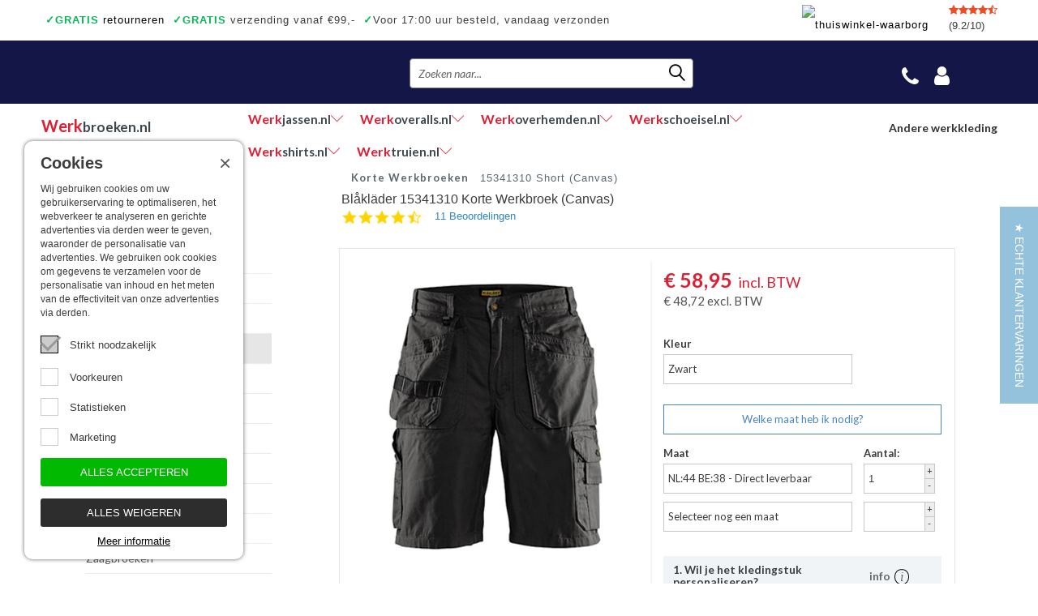

--- FILE ---
content_type: text/html; charset=UTF-8
request_url: https://www.werkbroeken.nl/blaklader/15341310-short-canvas
body_size: 241518
content:
<!DOCTYPE html><html xmlns="http://www.w3.org/1999/xhtml" lang="nl"><head><meta http-equiv="Content-Type" content="text/html; charset=utf-8" /><meta name="viewport" content="width=device-width, initial-scale=1.0" /><title>Blåkläder 15341310 Korte Werkbroek (Canvas)</title><meta name="keywords" content="15341310 Short (Canvas), Korte werkbroek, Blaklader"><meta name="description" content="Blåkläder 15341310 Korte Werkbroek (Canvas)"> <meta name="google-site-verification" content="-xaZaHyrukb1TYc_pOT0f1PM6WjCe-XfKSLEM6EM4_w" /><meta property="og:title" content="Bevazet Blåkläder 15341310 Korte Werkbroek (Canvas)" /><meta property="og:description " content="Blåkläder 15341310 Korte Werkbroek (Canvas)" /><meta property="og:type" content="website" /><meta property="og:url" content="https%3A%2F%2Fwww.werkbroeken.nl%2Fblaklader%2F15341310-short-canvas" /><meta property="og:site_name" content="werkbroeken.nl" /><meta name="twitter:card" content="summary" /><meta name="twitter:site" content="@bevazet" /><meta name="twitter:title" content="BevazetBlåkläder 15341310 Korte Werkbroek (Canvas)" /><meta name="twitter:description" content="Blåkläder 15341310 Korte Werkbroek (Canvas)" /><meta name="twitter:url" content="https%3A%2F%2Fwww.werkbroeken.nl%2Fblaklader%2F15341310-short-canvas" /><link rel="icon" type="image/x-icon" href="https://www.werkbroeken.nl/favicon.ico" /><link rel="alternate" hreflang="be" href="https://www.werkbroeken.be/" /><link rel="alternate" hreflang="de" href="https://www.arbeitshosenexpert.de/" /><noscript><link rel="stylesheet" type="text/css" href="https://www.werkbroeken.nl/core/assets/css/main/.autoCombined.6ddd061f2b6919c689f69171e19733e0.css"/></noscript><script type="text/javascript">(function () {var asyncCss = ["https:\/\/www.werkbroeken.nl\/core\/assets\/css\/main\/.autoCombined.6ddd061f2b6919c689f69171e19733e0.css"];var myCSS = false;for (var i = 0; i < asyncCss.length; i ++) {myCSS = document.createElement( "link" );myCSS.rel = "stylesheet";myCSS.href = asyncCss[i];document.head.insertBefore( myCSS, document.head.childNodes[ document.head.childNodes.length - 1 ].nextSibling );}}());</script><link href="https://www.werkbroeken.nl/css/.autoCombined.8d99a1f0919632808b2f080a29f02015.css" rel="stylesheet" type="text/css" /><script type="text/javascript">(function(w,d,s,l,i){w[l]=w[l]||[];w[l].push({'gtm.start':	new Date().getTime(),event:'gtm.js'});var f=d.getElementsByTagName(s)[0],	j=d.createElement(s),dl=l!='dataLayer'?'&l='+l:'';j.async=true;j.src=	'https://www.googletagmanager.com/gtm.js?id='+i+dl;f.parentNode.insertBefore(j,f);	})(window,document,'script','dataLayer',"GTM-TDSQN5X");	(function () {	function getCookie(cname) {	var name = cname + "=";	var decodedCookie = decodeURIComponent(document.cookie);	var ca = decodedCookie.split(';');	for(var i = 0; i <ca.length; i++) {	var c = ca[i];	while (c.charAt(0) == ' ') {	c = c.substring(1);	}	if (c.indexOf(name) == 0) {	return c.substring(name.length, c.length);	}	}	return "";	}	window.dataLayer = window.dataLayer || [];	var dataLayerData = getCookie("addToGtmDataLayer");	if (dataLayerData) {	try {	dataLayerData = JSON.parse(dataLayerData);	for (var i = 0; i < dataLayerData.length; i ++) {	dataLayer.push(dataLayerData[i]);	}	var d = new Date();	d.setTime(d.getTime() + (365*24*60*60*1000));	var expires = "expires="+d.toUTCString();	document.cookie = 'addToGtmDataLayer=;' + expires +';';	}	catch (e) {	return;	}	}	}());</script><script type="text/javascript">var cookieTextReadOn="Meer informatie";
var cookiePreferences="Voorkeuren";
var cookieStatistics="Statistieken";
var cookieMarketing="Marketing";
var cookieChange="Cookies wijzigen";
var cookieNeeded="Strikt noodzakelijk";
var cookieTextDescription="Wij gebruiken cookies om uw gebruikerservaring te optimaliseren, het webverkeer te analyseren en gerichte advertenties via derden weer te geven, waaronder de personalisatie van advertenties. We gebruiken ook cookies om gegevens te verzamelen voor de personalisatie van inhoud en het meten van de effectiviteit van onze advertenties via derden.";
var cookieTextAcceptCookies="Alles accepteren";
var cookieTextAcceptCookiesNot="Alles weigeren";
var save="Opslaan";</script><script type="text/javascript" src="https://www.werkbroeken.nl/jsQuick/.autoCombined.f28480dc9ea8b585001912a3e8740370.js"></script><!--[if lt IE 9]><link rel="stylesheet" type="text/css" href="https://www.werkbroeken.nl/ie.css" media="screen"/><![endif]--> <link rel="preconnect" href="https://systeem.werkbroeken.nl/" crossorigin> <!-- Google Enterprise Recaptcha --> <script>const recaptchaEnterpriseSiteKey = "6LfYpRIrAAAAAJxdoHMSCMf_cyCHPzRBnAOImch2";</script> <script type="text/javascript" src="https://www.google.com/recaptcha/enterprise.js?render=6LfYpRIrAAAAAJxdoHMSCMf_cyCHPzRBnAOImch2"></script> </head><body class="template-product"><!-- Google Tag Manager (noscript) --><noscript><iframe src="https://www.googletagmanager.com/ns.html?id=GTM-TDSQN5X"	height="0" width="0" style="display:none;visibility:hidden"></iframe></noscript><!-- End Google Tag Manager (noscript) --><a href="https://www.werkbroeken.nl/winkelwagen.html"><div id="successCartBar" class="successCart"><span class="text">Het product is aan uw winkelwagen toegevoegd</span></div></a><div id="page"><div class="w1"> <div class="topBarUSP"><div class="items"><span class="item"><a href="https://www.werkbroeken.nl/retourneren.html"><span>&#10003;</span><span>GRATIS</span> retourneren</a></span><span class="item"><span>&#10003;</span><span>GRATIS</span> verzending vanaf &euro;99,- </span><span class="item"><span>&#10003;</span>Voor 17:00 uur besteld, vandaag verzonden</span><span class="item"><span>&#10003;</span>Ook een échte winkel</span><span class="item"><span>&#10003;</span>Achteraf betalen</span><span class="item"><span>7 shops</span>, 1 Winkelwagen</span></div><div class="carousel slide respsve" data-module="slideshow" data-interval="5000" data-ride="carousel"><div class="carousel-inner"><div class="slideShowItem item active usps slider"><div class="checkItem"><span>&#10003;</span> <a href="https://www.werkbroeken.nl/retourneren.html"> <span>GRATIS</span> retourneren</a></div><div class="checkItem"><span>&#10003;</span> <span>GRATIS</span> verzending vanaf &euro;99,- </div><div class="checkItem"><span>&#10003;</span> <span class="green">7 shops</span>, Winkelwagen</div><div class="checkItem longest"><span>&#10003;</span> Voor 17:00 uur besteld, vandaag verzonden</div><div class="checkItem"><span>&#10003;</span> Achteraf betalen</div><div class="checkItem"><span>&#10003;</span> Ook een échte winkel</div></div></div></div><div class="rating"><div class="stars"><i class="fa fa-star" aria-hidden="true"></i><i class="fa fa-star" aria-hidden="true"></i><i class="fa fa-star" aria-hidden="true"></i><i class="fa fa-star" aria-hidden="true"></i><i class="fa fa-star-half-o" aria-hidden="true"></i></div>(9.2/10)</div><a href="https://www.thuiswinkel.org/leden/werkbroeken.nl/certificaat" target="_blank"><img src="https://www.werkbroeken.nl/images/thuiswinkel-waarborg.png" width="100" height="34" alt="thuiswinkel-waarborg"/></a></div><div id="header" class="inner"> <div class="holder"><div class="header-t"><div class="logo nl"><a href="https://bevazet.nl" rel="nofollow">Bevazet Bedrijfskleding</a></div><div class="header-r"><form action="https://www.werkbroeken.nl/zoeken.html" method="get" class="search-form"><fieldset><input type="text" name="search" id="search" placeholder="Zoeken naar..." /><input type="submit" value="search" /><span class="lnr lnr-magnifier"></span></fieldset></form><ul class="add-nav"><li id="callback-button"><!---<a href="#" class="tel">tel</a>--><a href="#" class="fa fa-phone" aria-hidden="true"></a><div class="drop"><div class="login-form" id="callback-form" >Bevazet BV<br />Kerkweg 5, <br />2974 LH Brandwijk<br />Tel: 0184-64 2974<br />Fax: 0184-641888<br />E-mail: info@werkbroeken.nl <br /><br />KvK-nummer: 23048769 <br /><br />BTW-identificatienummer: NL823470787B01 <br /><br /><br /></div></div></li><li id="account-button" class="noCS"><a href="https://systeem.werkbroeken.nl/session.php?return=https%3A%2F%2Fwww.werkbroeken.nl%2Fblaklader%2F15341310-short-canvas%3A1eef0674f2f14c46932494cafbdf143e9956d434" class="fa fa-user"></a><div class="drop"><form action="https://www.werkbroeken.nl/login" method="post" class="login-form" id="login-form"><input type="hidden" name="utm_source" value="" /><input type="hidden" name="utm_medium" value="" /><input type="hidden" name="utm_term" value="" /><input type="hidden" name="utm_campaign" value="" /><input type="hidden" name="referrer" value="" /><input type="hidden" name="gclid" value="" /><fieldset><input type="text" name="Emailaddress" placeholder="E-mailadres" value="" /><input type="password" name="Password" placeholder="Wachtwoord" value="" /><input type="hidden" name="loginFromTop" value="1"/><span class="details"><a href="https://www.werkbroeken.nl/wachtwoordvergeten.html">Wachtwoord vergeten?</a> </span><input type="submit" data-action="loginTopBar" value="INLOGGEN" /></fieldset></form></div></li><li id="cart-with-price"><a href="https://www.werkbroeken.nl/winkelwagen.html" class="price" id="cartPrice"></a><a href="https://www.werkbroeken.nl/winkelwagen.html" class="cart"><span class="qty" id="cartQty"></span></a></li></ul></div></div> <div class="nav-holder"> <ul id="nav"> <li class="active"><a href="https://www.werkbroeken.nl/"><span class='1'>Werk</span>broeken.nl</a></li><li><a href="https://www.werkjassen.nl/" rel="nofollow"><span class='1'>Werk</span>jassen.nl<span class="lnr lnr-chevron-down"></span></a><div class='cats'><a href="https://www.werkjassen.nl/softshell-werkjassen" rel="nofollow" >Softshell werkjassen</a><a href="https://www.werkjassen.nl/werkjassen-ongevoerd" rel="nofollow" >Werkjassen ongevoerd</a><a href="https://www.werkjassen.nl/werkjassen-gevoerd" rel="nofollow" >Werkjassen gevoerd</a><a href="https://www.werkjassen.nl/fleece-vest" rel="nofollow" >Fleece vest</a><a href="https://www.werkjassen.nl/stofjassen" rel="nofollow" >Stofjassen</a><a href="https://www.werkjassen.nl/veiligheidsjassen" rel="nofollow" >Veiligheidsjassen</a><a href="https://www.werkjassen.nl/veiligheidsvesten" rel="nofollow" >Veiligheidsvesten</a><a href="https://www.werkjassen.nl/schildersjassen" rel="nofollow" >Schildersjassen</a><a href="https://www.werkjassen.nl/pilotenjas" rel="nofollow" >Pilotenjas</a><a href="https://www.werkjassen.nl/houthakkersvesten" rel="nofollow" >Houthakkersvesten</a><a href="https://www.werkjassen.nl/werk-bodywarmer" rel="nofollow" >Werk bodywarmer</a><a href="https://www.werkjassen.nl/gewatteerde-jassen" rel="nofollow" >Gewatteerde jassen</a><a href="https://www.werkjassen.nl/regenjassen" rel="nofollow" >Regenjassen</a><a href="https://www.werkjassen.nl/onderhoudsproducten" rel="nofollow" >Onderhoudsproducten</a><a href="https://www.werkjassen.nl/kinderjassen" rel="nofollow" >Kinderjassen</a></div></li><li><a href="https://www.werkoveralls.nl/" rel="nofollow"><span class='1'>Werk</span>overalls.nl<span class="lnr lnr-chevron-down"></span></a><div class='cats'><a href="https://www.werkoveralls.nl/overalls" rel="nofollow" >Overalls</a><a href="https://www.werkoveralls.nl/overalls-met-kniestukken" rel="nofollow" >Overalls met kniestukken</a><a href="https://www.werkoveralls.nl/overalls-vlamvertragend-antist" rel="nofollow" >Overalls Vlamvertragend Antist.</a><a href="https://www.werkoveralls.nl/overalls-gevoerd" rel="nofollow" >Overalls Gevoerd</a><a href="https://www.werkoveralls.nl/kinderoveralls" rel="nofollow" >Kinderoveralls</a><a href="https://www.werkoveralls.nl/tuinbroeken" rel="nofollow" >Tuinbroeken</a><a href="https://www.werkoveralls.nl/tuinbroeken-vlamvertragend-antist" rel="nofollow" >Tuinbroeken Vlamvertragend Antist.</a><a href="https://www.werkoveralls.nl/kindertuinbroeken" rel="nofollow" >Kindertuinbroeken</a><a href="https://www.werkoveralls.nl/bodybroeken" rel="nofollow" >Bodybroeken</a><a href="https://www.werkoveralls.nl/kniebeschermers" rel="nofollow" >Kniebeschermers</a><a href="https://www.werkoveralls.nl/regenoveralls" rel="nofollow" >Regenoveralls</a></div></li><li><a href="https://www.werkoverhemden.nl/" rel="nofollow"><span class='1'>Werk</span>overhemden.nl<span class="lnr lnr-chevron-down"></span></a><div class='cats'><a href="https://www.werkoverhemden.nl/werkoverhemden-lm" rel="nofollow" >Werkoverhemden LM</a><a href="https://www.werkoverhemden.nl/werkoverhemden-km" rel="nofollow" >Werkoverhemden KM</a><a href="https://www.werkoverhemden.nl/business-overhemden-lm" rel="nofollow" >Business overhemden LM</a><a href="https://www.werkoverhemden.nl/piloot-overhemden" rel="nofollow" >Piloot overhemden</a><a href="https://www.werkoverhemden.nl/spijkeroverhemden" rel="nofollow" >Spijkeroverhemden</a><a href="https://www.werkoverhemden.nl/gevoerde-overhemden" rel="nofollow" >Gevoerde overhemden</a><a href="https://www.werkoverhemden.nl/overhemden-vlamvertragend-antist" rel="nofollow" >Overhemden Vlamvertragend Antist.</a><a href="https://www.werkoverhemden.nl/werkoverhemden-bedrukken" rel="nofollow" >Werkoverhemden Bedrukken</a></div></li><li><a href="https://www.werkschoeisel.nl/" rel="nofollow"><span class='1'>Werk</span>schoeisel.nl<span class="lnr lnr-chevron-down"></span></a><div class='cats'><a href="https://www.werkschoeisel.nl/hoge-werkschoenen" rel="nofollow" >Hoge werkschoenen</a><a href="https://www.werkschoeisel.nl/lage-werkschoenen" rel="nofollow" >Lage werkschoenen</a><a href="https://www.werkschoeisel.nl/hoge-wandelschoenen" rel="nofollow" >Hoge wandelschoenen</a><a href="https://www.werkschoeisel.nl/lage-wandelschoenen" rel="nofollow" >Lage wandelschoenen</a><a href="https://www.werkschoeisel.nl/dames-werkschoenen" rel="nofollow" >Dames werkschoenen</a><a href="https://www.werkschoeisel.nl/veiligheidssneakers-hoog-model" rel="nofollow" >Veiligheidssneakers hoog model</a><a href="https://www.werkschoeisel.nl/veiligheidssneakers-laag-model" rel="nofollow" >Veiligheidssneakers laag model</a><a href="https://www.werkschoeisel.nl/veiligheidsschoenen-office" rel="nofollow" >Veiligheidsschoenen Office</a><a href="https://www.werkschoeisel.nl/instappers" rel="nofollow" >Instappers</a><a href="https://www.werkschoeisel.nl/klompen" rel="nofollow" >Klompen</a><a href="https://www.werkschoeisel.nl/werklaarzen" rel="nofollow" >Werklaarzen</a><a href="https://www.werkschoeisel.nl/lederen-laarzen" rel="nofollow" >Lederen laarzen</a><a href="https://www.werkschoeisel.nl/lasschoenen" rel="nofollow" >Lasschoenen</a><a href="https://www.werkschoeisel.nl/asfaltschoenen" rel="nofollow" >Asfaltschoenen</a><a href="https://www.werkschoeisel.nl/veiligheidssandalen" rel="nofollow" >Veiligheidssandalen</a><a href="https://www.werkschoeisel.nl/elektrisch-verwarmde-veiligheidslaarzen" rel="nofollow" >Elektrisch verwarmde veiligheidslaarzen</a><a href="https://www.werkschoeisel.nl/sokken" rel="nofollow" >Sokken</a><a href="https://www.werkschoeisel.nl/schoen-accessoires" rel="nofollow" >Schoen accessoires</a></div></li><li><a href="https://www.werkshirts.nl/" rel="nofollow"><span class='1'>Werk</span>shirts.nl<span class="lnr lnr-chevron-down"></span></a><div class='cats'><a href="https://www.werkshirts.nl/t-shirts-korte-mouw" rel="nofollow" >T-shirts korte mouw</a><a href="https://www.werkshirts.nl/t-shirts-lange-mouw" rel="nofollow" >T-shirts lange mouw</a><a href="https://www.werkshirts.nl/poloshirts-korte-mouw" rel="nofollow" >Poloshirts korte mouw</a><a href="https://www.werkshirts.nl/poloshirts-lange-mouw" rel="nofollow" >Poloshirts lange mouw</a><a href="https://www.werkshirts.nl/thermoshirts" rel="nofollow" >Thermoshirts</a><a href="https://www.werkshirts.nl/tanktops" rel="nofollow" >Tanktops</a><a href="https://www.werkshirts.nl/werkshirts-bedrukken" rel="nofollow" >Werkshirts Bedrukken</a></div></li><li><a href="https://www.werktruien.nl/" rel="nofollow"><span class='1'>Werk</span>truien.nl<span class="lnr lnr-chevron-down"></span></a><div class='cats'><a href="https://www.werktruien.nl/werktruien-met-ronde-hals" rel="nofollow" >Werktruien met ronde hals</a><a href="https://www.werktruien.nl/werktruien-met-ritskraag" rel="nofollow" >Werktruien met ritskraag</a><a href="https://www.werktruien.nl/werktruien-met-capuchon" rel="nofollow" >Werktruien met capuchon</a><a href="https://www.werktruien.nl/werktruien-met-lange-rits" rel="nofollow" >Werktruien met lange rits</a><a href="https://www.werktruien.nl/veiligheidstruien" rel="nofollow" >Veiligheidstruien</a><a href="https://www.werktruien.nl/polosweaters" rel="nofollow" >Polosweaters</a><a href="https://www.werktruien.nl/commandotrui" rel="nofollow" >Commandotrui</a><a href="https://www.werktruien.nl/schipperstrui" rel="nofollow" >Schipperstrui</a><a href="https://www.werktruien.nl/schilderstruien" rel="nofollow" >Schilderstruien</a><a href="https://www.werktruien.nl/fleece-trui" rel="nofollow" >Fleece trui</a><a href="https://www.werktruien.nl/werktruien-met-colkraag" rel="nofollow" >Werktruien met colkraag</a><a href="https://www.werktruien.nl/kindertruien" rel="nofollow" >Kindertruien</a><a href="https://www.werktruien.nl/vlamvertragende-truien" rel="nofollow" >Vlamvertragende truien</a></div></li> </ul> <div class="select-nav" style="display: none;"> <div id="select-nav-dropdown"> <ul> <li > <a href="https://www.werkjassen.nl/" rel="nofollow"> <span>Werk</span>jassen.nl </a> </li> <li > <a href="https://www.werkoveralls.nl/" rel="nofollow"> <span>Werk</span>overalls.nl </a> </li> <li > <a href="https://www.werkoverhemden.nl/" rel="nofollow"> <span>Werk</span>overhemden.nl </a> </li> <li > <a href="https://www.werkschoeisel.nl/" rel="nofollow"> <span>Werk</span>schoeisel.nl </a> </li> <li > <a href="https://www.werkshirts.nl/" rel="nofollow"> <span>Werk</span>shirts.nl </a> </li> <li > <a href="https://www.werktruien.nl/" rel="nofollow"> <span>Werk</span>truien.nl </a> </li> </ul> </div> <a href="#">Andere werkkleding</a> </div> </div> </div></div><div id="twocolumns"><div class="inner"> <div id="sidebar" class="hasAdviseUrls"> <div class="categories closed" id="categories-holder"> <div id="category-title" class="subtitle">FILTER OP TYPE:<span class='resp nl'>Type broeken</span></div> <ul> <li> <a href="https://www.werkbroeken.nl/werkbroeken">Werkbroeken</a> </li> <li> <a href="https://www.werkbroeken.nl/werkbroeken-met-kniestukken">Werkbroeken met kniestukken</a> </li> <li> <a href="https://www.werkbroeken.nl/werkjeans">Werkjeans</a> </li> <li class="active"> <a href="https://www.werkbroeken.nl/korte-werkbroeken">Korte Werkbroeken</a> </li> <li> <a href="https://www.werkbroeken.nl/stretch-werkbroeken">Stretch Werkbroeken</a> </li> <li> <a href="https://www.werkbroeken.nl/veiligheidsbroeken">Veiligheidsbroeken</a> </li> <li> <a href="https://www.werkbroeken.nl/schildersbroeken">Schildersbroeken</a> </li> <li> <a href="https://www.werkbroeken.nl/brandvertragende-broeken">Brandvertragende broeken</a> </li> <li> <a href="https://www.werkbroeken.nl/thermobroeken">Thermobroeken</a> </li> <li> <a href="https://www.werkbroeken.nl/dames-werkbroeken">Dames Werkbroeken</a> </li> <li> <a href="https://www.werkbroeken.nl/zaagbroeken">Zaagbroeken</a> </li> <li> <a href="https://www.werkbroeken.nl/regenbroeken">Regenbroeken</a> </li> <li> <a href="https://www.werkbroeken.nl/onderbroeken">Onderbroeken</a> </li> <li> <a href="https://www.werkbroeken.nl/kniebeschermers">Kniebeschermers</a> </li> <li> <a href="https://www.werkbroeken.nl/accessoires">Accessoires</a> </li> <li> <a href="https://www.werkbroeken.nl/waadbroeken">Waadbroeken</a> </li> </ul> </div> <div class="outleft-block"> <a href="https://www.werkbroeken.nl/?label=outlet" class="outlet-button">	Outlet </a> </div> <div class="categories"> <div class="subtitle"><a href="https://www.werkbroeken.nl/merken">TOON PER MERK</a></div> </div> <div class="services"> <img src="[data-uri]" width="594" height="340" alt="Servicepunten Bevazet" data-src="https://www.werkbroeken.nl/images/servicepuntenNLTop.jpg" class="lazyload" /> </div> <div class="credits"> <strong class="title">U kunt hier veilig <br />betalen met</strong> <img src="[data-uri]" width="75" height="75" alt="" data-src="https://static.pay.nl/payment_profiles/75x75/10.png" class="lazyload" /> <img src="[data-uri]" width="75" height="75" alt="" data-src="https://static.pay.nl/payment_profiles/75x75/1672.png" class="lazyload" /> <img src="[data-uri]" width="75" height="75" alt="" data-src="https://static.pay.nl/payment_profiles/75x75/136.png" class="lazyload" /> <img src="[data-uri]" width="75" height="75" alt="" data-src="https://static.pay.nl/payment_profiles/75x75/138.png" class="lazyload" /> <img src="[data-uri]" width="75" height="75" alt="" data-src="https://static.pay.nl/payment_profiles/75x75/559.png" class="lazyload" /> <img src="[data-uri]" width="75" height="75" alt="" data-src="https://static.pay.nl/payment_profiles/75x75/706.png" class="lazyload" /> <a href="https://www.thuiswinkel.org/leden/werkbroeken.nl/certificaat" target="_blank" class="thuiswinkelwaarborglogo" data-action="thuiswinkelwaarborg"></a> </div> <div id="y-badges" class="afterload yotpo yotpo-badge badge-init">&nbsp;</div> </div> <div id="content" class="content-product"> <div class="btn-wrap"><a href="#">CATEGORIEëN</a></div> <form action="https://www.werkbroeken.nl/korte-werkbroeken" class="filter-by notactive product-filter" id="filterForm"> <div class="advise"> <a href="#" rel="nofollow">Advies <span class='resp'>specialist</span></a> <ul> <li><a href="https://www.werkbroeken.nl/maat-werkbroek.html">Maat werkbroek</a></li><li><a href="https://www.werkbroeken.nl/pasvormen-vergelijken.html">Pasvormen vergelijken</a></li><li><a href="https://www.werkbroeken.nl/stofsamenstelling-werkbroeken.html">Stofsamenstelling werkbroeken</a></li><li><a href="https://www.werkbroeken.nl/stofdikte-amp-kwaliteit-vergelijken.html">Stofdikte & Kwaliteit vergelijken </a></li><li><a href="https://www.werkbroeken.nl/onderhouden-van-werkbroeken.html">Onderhouden van werkbroeken</a></li><li><a href="https://www.werkbroeken.nl/welke-normering-heeft-mijn-werkbroek-nodig.html">Welke normering heeft mijn werkbroek nodig?</a></li><li><a href="https://www.werkbroeken.nl/veelgestelde-vragen.html">Veelgestelde vragen</a></li><li><a href="https://www.werkbroeken.nl/over-werkbroeken-nl.html">Over Werkbroeken.nl</a></li><li><a href="https://www.werkbroeken.nl/merken-werkbroeken.html">Merken werkbroeken</a></li> </ul> </div> </form> <ul class="breadcrumbs"> <li itemscope itemtype="http://data-vocabulary.org/Breadcrumb" class="langnl"><a itemprop="url" href="https://www.werkbroeken.nl/korte-werkbroeken"><span itemprop="title">Korte Werkbroeken</span></a></li> <li>15341310 Short (Canvas)</li> </ul><h1 itemprop="name" class="productTitle">Blåkläder 15341310 Korte Werkbroek (Canvas)</h1><div class="yotpo bottomLine"	data-appkey="tTE69QIXS16GNYDxTidZiYbQG5JhNsAKBdIszqPB"	data-domain="werkbroeken.nl"	data-product-id="37"	data-product-models=""	data-name="Blåkläder 15341310 Korte Werkbroek (Canvas)"	data-url="https://www.werkbroeken.nl/blaklader/15341310-short-canvas"	data-image-url="https://systeem.werkbroeken.nl/system/files/sas-1-blaklader-153413109900-zwart-1649076836.jpg"	data-description="Blåkläder - 15341310 Korte Werkbroek (Canvas)"	data-bread-crumbs="Korte Werkbroeken"> </div><br /> <div class="container" itemscope itemtype="http://schema.org/Product"> <meta itemprop="url" content="https://www.werkbroeken.nl/blaklader/15341310-short-canvas"> <div class="twocolumns" style="position:relative;"> <div class="box"> <div class="product-detail" id="productSlideshows"> <div class="frame"> <div class="mask loading" id="main-product"> <div class="slideset"><div class="slide img-fit-container removeOnOption" data-typeid="69" style="height:450px;"> <img data-mfp-src="https://systeem.werkbroeken.nl/system/files/sas-1-blaklader-153413109900-zwart-1649076836-4.jpg" itemprop="image" src="https://systeem.werkbroeken.nl/system/files/sas-1-blaklader-153413109900-zwart-1649076836-4.jpg" width="282" height="378" alt="15341310 Short (Canvas)" /> </div><div class="slide img-fit-container removeOnOption" data-typeid="69" style="height:450px;"> <img data-mfp-src="https://systeem.werkbroeken.nl/system/files/sas-2-blaklader-153413109900-zwart-1649076837-4.jpg" itemprop="image" src="https://systeem.werkbroeken.nl/system/files/sas-2-blaklader-153413109900-zwart-1649076837-4.jpg" width="282" height="378" alt="15341310 Short (Canvas)" /> </div><div class="slide img-fit-container removeOnOption" data-typeid="69" style="height:450px;"> <img data-mfp-src="https://systeem.werkbroeken.nl/system/files/sas-3-blaklader-153413109900-zwart-1649076838-4.jpg" itemprop="image" src="https://systeem.werkbroeken.nl/system/files/sas-3-blaklader-153413109900-zwart-1649076838-4.jpg" width="282" height="378" alt="15341310 Short (Canvas)" /> </div><div class="slide img-fit-container removeOnOption" data-typeid="69" style="height:450px;"> <img data-mfp-src="https://systeem.werkbroeken.nl/system/files/sas-4-blaklader-153413109900-zwart-1649076837-4.jpg" itemprop="image" src="https://systeem.werkbroeken.nl/system/files/sas-4-blaklader-153413109900-zwart-1649076837-4.jpg" width="282" height="378" alt="15341310 Short (Canvas)" /> </div><div class="slide img-fit-container removeOnOption" data-typeid="70" style="height:450px;"> <img data-mfp-src="https://systeem.werkbroeken.nl/system/files/sas-1-blaklader-153413102800-khaki-1649076838-4.jpg" itemprop="image" src="https://systeem.werkbroeken.nl/system/files/sas-1-blaklader-153413102800-khaki-1649076838-4.jpg" width="282" height="378" alt="15341310 Short (Canvas)" /> </div><div class="slide img-fit-container removeOnOption" data-typeid="70" style="height:450px;"> <img data-mfp-src="https://systeem.werkbroeken.nl/system/files/sas-2-blaklader-153413102800-khaki-1649076839-4.jpg" itemprop="image" src="https://systeem.werkbroeken.nl/system/files/sas-2-blaklader-153413102800-khaki-1649076839-4.jpg" width="282" height="378" alt="15341310 Short (Canvas)" /> </div><div class="slide img-fit-container removeOnOption" data-typeid="70" style="height:450px;"> <img data-mfp-src="https://systeem.werkbroeken.nl/system/files/sas-3-blaklader-153413102800-khaki-1649076838-4.jpg" itemprop="image" src="https://systeem.werkbroeken.nl/system/files/sas-3-blaklader-153413102800-khaki-1649076838-4.jpg" width="282" height="378" alt="15341310 Short (Canvas)" /> </div><div class="slide img-fit-container removeOnOption" data-typeid="70" style="height:450px;"> <img data-mfp-src="https://systeem.werkbroeken.nl/system/files/sas-4-blaklader-153413102800-khaki-1649076839-4.jpg" itemprop="image" src="https://systeem.werkbroeken.nl/system/files/sas-4-blaklader-153413102800-khaki-1649076839-4.jpg" width="282" height="378" alt="15341310 Short (Canvas)" /> </div> </div> </div> </div> <ul class="pagination"><li class="img-fit-container removeOnOption" data-typeid="69"> <a href="#"> <img src="https://systeem.werkbroeken.nl/system/files/sas-1-blaklader-153413109900-zwart-1649076836-2.jpg" width="282" height="378" alt="15341310 Short (Canvas)" /> <span class="view360"></span> </a> </li><li class="img-fit-container removeOnOption" data-typeid="69"> <a href="#"> <img src="https://systeem.werkbroeken.nl/system/files/sas-2-blaklader-153413109900-zwart-1649076837-2.jpg" width="282" height="378" alt="15341310 Short (Canvas)" /> <span class="view360"></span> </a> </li><li class="img-fit-container removeOnOption" data-typeid="69"> <a href="#"> <img src="https://systeem.werkbroeken.nl/system/files/sas-3-blaklader-153413109900-zwart-1649076838-2.jpg" width="282" height="378" alt="15341310 Short (Canvas)" /> <span class="view360"></span> </a> </li><li class="img-fit-container removeOnOption" data-typeid="69"> <a href="#"> <img src="https://systeem.werkbroeken.nl/system/files/sas-4-blaklader-153413109900-zwart-1649076837-2.jpg" width="282" height="378" alt="15341310 Short (Canvas)" /> <span class="view360"></span> </a> </li><li class="img-fit-container removeOnOption" data-typeid="70"> <a href="#"> <img src="https://systeem.werkbroeken.nl/system/files/sas-1-blaklader-153413102800-khaki-1649076838-2.jpg" width="282" height="378" alt="15341310 Short (Canvas)" /> <span class="view360"></span> </a> </li><li class="img-fit-container removeOnOption" data-typeid="70"> <a href="#"> <img src="https://systeem.werkbroeken.nl/system/files/sas-2-blaklader-153413102800-khaki-1649076839-2.jpg" width="282" height="378" alt="15341310 Short (Canvas)" /> <span class="view360"></span> </a> </li><li class="img-fit-container removeOnOption" data-typeid="70"> <a href="#"> <img src="https://systeem.werkbroeken.nl/system/files/sas-3-blaklader-153413102800-khaki-1649076838-2.jpg" width="282" height="378" alt="15341310 Short (Canvas)" /> <span class="view360"></span> </a> </li><li class="img-fit-container removeOnOption" data-typeid="70"> <a href="#"> <img src="https://systeem.werkbroeken.nl/system/files/sas-4-blaklader-153413102800-khaki-1649076839-2.jpg" width="282" height="378" alt="15341310 Short (Canvas)" /> <span class="view360"></span> </a> </li> </ul> </div> </div> <div class="prodect-shop clearfix"> <script type="text/javascript">	var tomorrowAtHome = "Voor 17:00 uur besteld, vandaag verzonden";	var orderTodaySendMonday = "Vandaag besteld, maandag verstuurd";	var todayOrderedTomorrowSend = "Vandaag besteld, morgen verstuurd";	var articleNotAvailable = "De gekozen optie is niet meer leverbaar";	var notDeliverableSendtimeUnknown = "Tijdelijk niet leverbaar, geen levertijd bekend.";	var notDeliverableSendtimeKnown = "Tijdelijk niet leverbaar, leverbaar vanaf";	var instantDelivery = "Direct leverbaar";	var notAvailable = "Niet meer leverbaar";	var expectedFrom = "Verwacht vanaf";	var selectOptionalNextSize = "Selecteer nog een maat"; </script> <div class="price-block clearfix" itemprop="offers" itemscope itemtype="http://schema.org/Offer"> <div class="price-holder clearfix"> <meta itemprop="priceCurrency" content="EUR" /> <span class="from-price">van <span class="strike-through">&euro;&nbsp;<font id="from-price">0,00</font></span></span> <span class="current-price">&euro;&nbsp;<font id="current-price" itemprop="price">48,95</font> <span>incl. BTW</span></span> <span class="current-price-ex">&euro;&nbsp;<font id="current-price-ex">40,45</font> <span>excl. BTW</span></span> </div> </div><div class="clearfix"></div><div id="options-error" class="options-error"></div> <form action="https://www.werkbroeken.nl/winkelwagen.html" method="post"> <input type="hidden" name="utm_source" value="" /><input type="hidden" name="utm_medium" value="" /><input type="hidden" name="utm_term" value="" /><input type="hidden" name="utm_campaign" value="" /><input type="hidden" name="referrer" value="" /><input type="hidden" name="gclid" value="" /><div id="options-block" class="clearfix"> <div class="product-option"> <strong class="title">Kleur</strong> <select class="" name="options[]"> <option value="23" data-title="Zwart" selected="selected">Zwart</option> <option value="80" data-title="Antique Khaki">Antique Khaki</option> </select> </div> <a href="https://systeem.werkbroeken.nl/system/files/800a9daaa7f32eb7c5b7d7044bd2eb61.pdf" target="_blank" class="btn-custom sizeButton" data-action="sizeButton">Welke maat heb ik nodig?</a> <div class="product-option size-option"> <strong class="title">Maat</strong> <select class="second sizeSelection" name="sizeOptions[]"> <option value="24" data-title="NL:44 BE:38" selected="selected">NL:44 BE:38</option> <option value="25" data-title="NL:46 BE:40">NL:46 BE:40</option> <option value="26" data-title="NL:48 BE:42">NL:48 BE:42</option> <option value="27" data-title="NL:50 BE:44">NL:50 BE:44</option> <option value="28" data-title="NL:52 BE:46">NL:52 BE:46</option> <option value="29" data-title="NL:54 BE:48">NL:54 BE:48</option> <option value="30" data-title="NL:56 BE:50">NL:56 BE:50</option> <option value="31" data-title="NL:58 BE:52">NL:58 BE:52</option> <option value="32" data-title="NL:60 BE:54">NL:60 BE:54</option> <option value="33" data-title="NL:62 BE:56">NL:62 BE:56</option> </select><div class="amount-wrapper"><strong class="title">Aantal:</strong><input type="text" name="addToCart[]" id="cartProduct" class="cartProductQty" value="1" /><div class="cartProductData"><div class="cartProductPlus">+</div><div class="cartProductMin">-</div></div></div> </div> </div> <div id="product-shop"> <div class="clearfix"></div> <div class="clearfix"></div><div class="personalise-wrapper" id="personalisationWrapper"></div><script type="text/javascript">var personaliseData = {"activePrintingProfile":{"productGroupId":"1","type":"Werkbroeken","otherImage":"https:\/\/bedrukking.basvanzessen.nl\/system\/files\/broek-voorkant-vet-anders.svg","otherPdf":"https:\/\/bedrukking.basvanzessen.nl\/system\/files\/broeken-met-klep-op-de-kontzak.pdf","positionImages":{"13":{"title":"Achterzak links","recommendedSize":"50","excludedSizes":"150\/300; 300\/500; 300\/500; 500\/750","image":"https:\/\/bedrukking.basvanzessen.nl\/system\/files\/broek-achterkant-vet-achterzak-links.svg"},"12":{"title":"Achterzak rechts","recommendedSize":"50","excludedSizes":"150\/300; 300\/500; 300\/500; 500\/750","image":"https:\/\/bedrukking.basvanzessen.nl\/system\/files\/broek-achterkant-vet-achterzak-rechts.svg"},"15":{"title":"Been\/Kuit links","recommendedSize":"","excludedSizes":"","image":"https:\/\/bedrukking.basvanzessen.nl\/system\/files\/broek-achterkant-vet-been-kuit-links.svg"},"14":{"title":"Been\/Kuit rechts","recommendedSize":"","excludedSizes":"","image":"https:\/\/bedrukking.basvanzessen.nl\/system\/files\/broek-achterkant-vet-been-kuit-rechts.svg"},"11":{"title":"Beenzak links","recommendedSize":"50","excludedSizes":"50\/150; 150\/300; 300\/500; 300\/500; 500\/750","image":"https:\/\/bedrukking.basvanzessen.nl\/system\/files\/broek-voorkant-vet-beenzak-links-1.svg"},"10":{"title":"Beenzak rechts","recommendedSize":"50","excludedSizes":"50\/150; 150\/300; 300\/500; 300\/500; 500\/750","image":"https:\/\/bedrukking.basvanzessen.nl\/system\/files\/broek-voorkant-vet-beenzak-rechts-1.svg"}}},"transferArticleData":{"articles":{"1010SPE-1-150\/300-40":{"description":"TRANSFER SNIJFLEX 1 KLEUR 40GR 150 tot 300 CM\u00b2","prices":{"1":"17.28","10":"15.3","15":"14","20":"12.73","25":"11.45","50":"10.83","100":"10.17","250":"8.89"},"color":"1","size":"150\/300","quality":"40","selectable":true},"1010SPE-1-150\/300-40-SB":{"description":"TRANSFER SNIJFLEX 1 KLEUR 40GR 150 tot 300 CM\u00b2 MET","prices":{"1":"14.65","10":"12.41","15":"10.81","20":"9.22","25":"7.59","50":"6.82","100":"6","250":"5.22"},"color":"1","size":"150\/300","quality":"40","selectable":false},"1010SPE-1-150\/300-50":{"description":"TRANSFER KRB 1 KLEUR 150 tot 300 CM\u00b2","prices":{"1":"17.29","10":"15.31","20":"12.73","25":"11.87","50":"7.01","100":"4.36","200":"3.88","300":"3.81","400":"3.71","500":"3.63","600":"3.54","700":"3.48","800":"3.44","900":"3.29","1000":"3.23"},"color":"1","size":"150\/300","quality":"50","selectable":true},"1010SPE-1-150\/300-60":{"description":"TRANSFER ALLR. 1 KLEUR 60GR 150 tot 300 CM\u00b2","prices":{"25":"13.19","50":"7.79","100":"4.85","200":"4.31","300":"4.23","400":"4.12","500":"4.04","600":"3.93","700":"3.87","800":"3.82","900":"3.65","1000":"3.59"},"color":"1","size":"150\/300","quality":"60","selectable":true},"1010SPE-1-150\/300-60-SB":{"description":"TRANSFER ALLR. 1 KLEUR 60GR 150 tot 300 CM\u00b2 MET SB","prices":{"25":"16.19","50":"9.43","100":"5.76","200":"5.09","300":"4.99","400":"4.85","500":"4.75","600":"4.61","700":"4.53","800":"4.48","900":"4.27","1000":"4.19"},"color":"1","size":"150\/300","quality":"60","selectable":false},"1010SPE-1-150\/300-90":{"description":"NIET MEER MOGELIJK","prices":{"25":"13.19","50":"7.79","100":"4.85","200":"4.31","300":"4.23","400":"4.12","500":"4.04","600":"3.93","700":"3.87","800":"3.82","900":"3.65","1000":"3.59"},"color":"1","size":"150\/300","quality":"90","selectable":true},"1010SPE-1-300\/500-40":{"description":"TRANSFER SNIJFLEX 1 KLEUR 40GR 300 tot 500 CM\u00b2","prices":{"1":"19.99","10":"17.88","15":"16.58","20":"15.3","25":"14","50":"13.39","100":"12.73","250":"11.45"},"color":"1","size":"300\/500","quality":"40","selectable":true},"1010SPE-1-300\/500-40-SB":{"description":"TRANSFER SNIJFLEX 1 KLEUR 40GR 300 tot 500 CM\u00b2 MET","prices":{"1":"17.98","10":"15.61","15":"14.01","20":"12.41","25":"10.81","50":"9.22","100":"8.42","250":"7.59"},"color":"1","size":"300\/500","quality":"40","selectable":false},"1010SPE-1-300\/500-50":{"description":"TRANSFER KRB 1 KLEUR 300 tot 500 CM\u00b2","prices":{"1":"19.99","10":"17.88","20":"15.3","25":"16.82","50":"9.59","100":"5.82","200":"5.22","300":"4.97","400":"4.73","500":"4.61","600":"4.5","700":"4.44","800":"4.34","900":"4.28","1000":"4.19"},"color":"1","size":"300\/500","quality":"50","selectable":true},"1010SPE-1-300\/500-60":{"description":"TRANSFER ALLR. 1 KLEUR 60GR 300 tot 500 CM\u00b2","prices":{"25":"18.69","50":"10.66","100":"6.47","200":"5.8","300":"5.53","400":"5.25","500":"5.12","600":"5","700":"4.93","800":"4.83","900":"4.76","1000":"4.65"},"color":"1","size":"300\/500","quality":"60","selectable":true},"1010SPE-1-300\/500-60-SB":{"description":"TRANSFER ALLR. 1 KLEUR 60GR 300 tot 500 CM\u00b2 MET SB","prices":{"25":"23.06","50":"13.02","100":"7.78","200":"6.95","300":"6.61","400":"6.26","500":"6.1","600":"5.94","700":"5.86","800":"5.73","900":"5.65","1000":"5.52"},"color":"1","size":"300\/500","quality":"60","selectable":false},"1010SPE-1-300\/500-90":{"description":"NIET MEER MOGELIJK","prices":{"25":"18.69","50":"10.66","100":"6.47","200":"5.8","300":"5.53","400":"5.25","500":"5.12","600":"5","700":"4.93","800":"4.83","900":"4.76","1000":"4.65"},"color":"1","size":"300\/500","quality":"90","selectable":true},"1010SPE-1-50\/150-40":{"description":"TRANSFER SNIJFLEX 1 KLEUR 40GR 50 tot 150 CM\u00b2","prices":{"1":"14.62","10":"12.73","15":"11.45","20":"10.17","250":"6.32"},"color":"1","size":"50\/150","quality":"40","selectable":true},"1010THE-1-50\/150-40":{"description":"TRANSFER EASY TRANS. 1 KLEUR 40GR 50 tot 150 CM\u00b2","prices":{"25":"5.66","50":"4.01","75":"3.46","100":"2.97","150":"2.54","200":"2.29","300":"2.05","400":"1.96","500":"1.86","600":"1.81","700":"1.79","800":"1.76","900":"1.74","1000":"1.74"},"color":"1","size":"50\/150","quality":"40","selectable":false},"1010SPE-1-50\/150-40-SB":{"description":"TRANSFER SNIJFLEX 1 KLEUR 40GR 50 tot 150 CM\u00b2 MET S","prices":{"1":"18.83","10":"13.07","15":"17.2","20":"15.61","25":"14.01","50":"13.24","100":"12.41","250":"10.81"},"color":"1","size":"50\/150","quality":"40","selectable":false},"1010SPE-1-50\/150-50":{"description":"TRANSFER KRB 1 KLEUR 50 tot 150 CM\u00b2","prices":{"1":"14.62","10":"12.73","20":"10.17","25":"9.96","50":"6.07","100":"3.86","200":"3.25","300":"3.19","400":"3.12","500":"3.04","600":"2.83","700":"2.77","800":"2.71","900":"2.66","1000":"2.62"},"color":"1","size":"50\/150","quality":"50","selectable":true},"1010SPE-1-50\/150-60":{"description":"TRANSFER ALLR. 1 KLEUR 60GR 50 tot 150 CM\u00b2","prices":{"25":"11.07","50":"6.74","100":"4.29","200":"3.61","300":"3.55","400":"3.46","500":"3.38","600":"3.14","700":"3.08","800":"3.02","900":"2.95","1000":"2.91"},"color":"1","size":"50\/150","quality":"60","selectable":true},"1010SPE-1-50\/150-60-SB":{"description":"TRANSFER ALLR. 1 KLEUR 60GR 50 tot 150 CM\u00b2 MET SB","prices":{"25":"13.53","50":"8.13","100":"5.06","200":"4.21","300":"4.13","400":"4.03","500":"3.92","600":"3.63","700":"3.55","800":"3.47","900":"3.39","1000":"3.33"},"color":"1","size":"50\/150","quality":"60","selectable":false},"1010SPE-1-50\/150-90":{"description":"NIET MEER MOGELIJK","prices":{"25":"11.07","50":"6.74","100":"4.29","200":"3.61","300":"3.55","400":"3.46","500":"3.38","600":"3.14","700":"3.08","800":"3.02","900":"2.95","1000":"2.91"},"color":"1","size":"50\/150","quality":"90","selectable":true},"1010SPE-1-500\/750-40":{"description":"TRANSFER SNIJFLEX 1 KLEUR 40GR 500 tot 750 CM\u00b2","prices":{"1":"22.67","10":"20.41","15":"19.11","20":"17.88","25":"16.58","50":"15.92","100":"15.3","250":"14"},"color":"1","size":"500\/750","quality":"40","selectable":true},"1010SPE-1-500\/750-40-SB":{"description":"TRANSFER SNIJFLEX 1 KLEUR 40GR 500 tot 750 CM\u00b2 MET","prices":{"1":"21.3","10":"18.83","15":"17.2","20":"15.61","25":"14.01","50":"13.24","100":"12.41","250":"10.81"},"color":"1","size":"500\/750","quality":"40","selectable":false},"1010SPE-1-500\/750-50":{"description":"TRANSFER KRB 1 KLEUR 500 tot 750 CM\u00b2","prices":{"1":"23.08","10":"22.08","20":"21.08","25":"20.08","50":"12.89","100":"8.42","200":"6.26","300":"5.32","400":"5.22","500":"5.13","600":"5.03","700":"4.94","800":"4.88","900":"4.78","1000":"4.76"},"color":"1","size":"500\/750","quality":"50","selectable":true},"1010SPE-1-500\/750-60":{"description":"TRANSFER ALLR. 1 KLEUR 60GR 500 tot 750 CM\u00b2","prices":{"25":"22.31","50":"14.32","100":"9.36","200":"6.95","300":"5.91","400":"5.8","500":"5.7","600":"5.59","700":"5.49","800":"5.42","900":"5.32","1000":"5.29"},"color":"1","size":"500\/750","quality":"60","selectable":true},"1010SPE-1-500\/750-60-SB":{"description":"TRANSFER ALLR. 1 KLEUR 60GR 500 tot 750 CM\u00b2 MET SB","prices":{"25":"27.59","50":"17.6","100":"11.4","200":"8.39","300":"7.09","400":"6.95","500":"6.82","600":"6.69","700":"6.56","800":"6.48","900":"6.34","1000":"6.32"},"color":"1","size":"500\/750","quality":"60","selectable":false},"1010SPE-1-500\/750-90":{"description":"NIET MEER MOGELIJK","prices":{"25":"22.31","50":"14.32","100":"9.36","200":"6.95","300":"5.91","400":"5.8","500":"5.7","600":"5.59","700":"5.49","800":"5.42","900":"5.32","1000":"5.29"},"color":"1","size":"500\/750","quality":"90","selectable":true},"1010SPE-1-50-40":{"description":"TRANSFER SNIJFLEX 1 KLEUR 40GR tot 50 CM\u00b2","prices":{"1":"11.96","10":"10.17","15":"9.94","20":"8.94","25":"7.95","50":"5.7","100":"5.04","250":"4.42"},"color":"1","size":"50","quality":"40","selectable":true},"1010SPE-1-50-40-SB":{"description":"TRANSFER SNIJFLEX 1 KLEUR 40GR tot 50 CM\u00b2 MET SB","prices":{"1":"17.98","10":"15.61","15":"14.01","20":"12.41","25":"10.81","50":"9.22","100":"8.42","250":"7.59"},"color":"1","size":"50","quality":"40","selectable":false},"1010SPE-1-50-50":{"description":"TRANSFER KRB 1 KLEUR tot 50 CM\u00b2","prices":{"1":"11.96","10":"10.17","20":"8.94","25":"7.95","50":"5.61","100":"3.58","200":"3.02","300":"2.81","400":"2.71","500":"2.62","600":"2.44","700":"2.43","800":"2.33","900":"2.29","1000":"2.23"},"color":"1","size":"50","quality":"50","selectable":true},"1010SPE-1-50-60":{"description":"TRANSFER ALLR. 1 KLEUR 60GR tot 50 CM\u00b2","prices":{"25":"10.28","50":"6.23","100":"3.97","200":"3.36","300":"3.12","400":"3.02","500":"2.91","600":"2.72","700":"2.7","800":"2.59","900":"2.55","1000":"2.48"},"color":"1","size":"50","quality":"60","selectable":true},"1010SPE-1-50-60-SB":{"description":"TRANSFER ALLR. 1 KLEUR 60GR tot 50 CM\u00b2 MET SB","prices":{"25":"12.55","50":"7.49","100":"4.67","200":"3.89","300":"3.6","400":"3.47","500":"3.33","600":"3.1","700":"3.07","800":"2.94","900":"2.88","1000":"2.8"},"color":"1","size":"50","quality":"60","selectable":false},"1010SPE-1-50-90":{"description":"NIET MEER MOGELIJK","prices":{"25":"10.28","50":"6.23","100":"3.97","200":"3.36","300":"3.12","400":"3.02","500":"2.91","600":"2.72","700":"2.7","800":"2.59","900":"2.55","1000":"2.48"},"color":"1","size":"50","quality":"90","selectable":true},"1010SPE-2-150\/300-50":{"description":"TRANSFER KRB 2 KLEUREN 150 tot 300 CM\u00b2","prices":{"1":"18.3","10":"17.3","20":"16.3","25":"15.31","50":"8.81","100":"5.34","200":"4.73","300":"4.63","400":"4.51","500":"4.36","600":"4.28","700":"4.19","800":"4.09","900":"4","1000":"3.94"},"color":"2","size":"150\/300","quality":"50","selectable":true},"1010SPE-2-150\/300-60":{"description":"TRANSFER ALLR. 2 KLEUREN 60GR 150 tot 300 CM\u00b2","prices":{"25":"17.01","50":"9.79","100":"5.93","200":"5.25","300":"5.14","400":"5.02","500":"4.85","600":"4.76","700":"4.65","800":"4.55","900":"4.44","1000":"4.38"},"color":"2","size":"150\/300","quality":"60","selectable":true},"1010SPE-2-150\/300-60-SB":{"description":"TRANSFER ALLR. 2 KLEUREN 60GR 150 tot 300 CM\u00b2 MET","prices":{"25":"20.96","50":"11.93","100":"7.11","200":"6.26","300":"6.13","400":"5.97","500":"5.76","600":"5.65","700":"5.52","800":"5.38","900":"5.25","1000":"5.17"},"color":"2","size":"150\/300","quality":"60","selectable":false},"1010SPE-2-150\/300-90":{"description":"NIET MEER MOGELIJK","prices":{"25":"17.01","50":"9.79","100":"5.93","200":"5.25","300":"5.14","400":"5.02","500":"4.85","600":"4.76","700":"4.65","800":"4.55","900":"4.44","1000":"4.38"},"color":"2","size":"150\/300","quality":"90","selectable":true},"1010SPE-2-300\/500-50":{"description":"TRANSFER KRB 5 KLEUREN 300 tot 500 CM\u00b2","prices":{"1":"39.36","10":"38.36","20":"37.36","25":"21.69","50":"12.14","100":"7.24","200":"6.45","300":"6.14","400":"5.8","500":"5.68","600":"5.45","700":"5.42","800":"5.32","900":"5.26","1000":"5.19"},"color":"2","size":"300\/500","quality":"50","selectable":true},"1010SPE-2-300\/500-60":{"description":"TRANSFER KRB 2 KLEUREN 300 tot 500 CM\u00b2","prices":{"25":"24.1","50":"13.49","100":"8.04","200":"7.17","300":"6.83","400":"6.44","500":"6.32","600":"6.06","700":"6.02","800":"5.91","900":"5.85","1000":"5.76"},"color":"2","size":"300\/500","quality":"60","selectable":true},"1010SPE-2-300\/500-60-SB":{"description":"TRANSFER ALLR. 2 KLEUREN 60GR 300 tot 500 CM\u00b2 MET","prices":{"25":"29.82","50":"16.56","100":"9.75","200":"8.66","300":"8.23","400":"7.75","500":"7.59","600":"7.27","700":"7.22","800":"7.09","900":"7.01","1000":"6.9"},"color":"2","size":"300\/500","quality":"60","selectable":false},"1010SPE-2-300\/500-90":{"description":"NIET MEER MOGELIJK","prices":{"25":"24.1","50":"13.49","100":"8.04","200":"7.17","300":"6.83","400":"6.44","500":"6.32","600":"6.06","700":"6.02","800":"5.91","900":"5.85","1000":"5.76"},"color":"2","size":"300\/500","quality":"90","selectable":true},"1010SPE-2-50\/150-50":{"description":"TRANSFER KRB 2 KLEUR 50 tot 150 CM\u00b2","prices":{"1":"15.95","10":"14.95","20":"13.95","25":"12.95","50":"7.6","100":"4.71","200":"3.96","300":"3.84","400":"3.71","500":"3.56","600":"3.44","700":"3.29","800":"3.21","900":"3.15","1000":"3.1"},"color":"2","size":"50\/150","quality":"50","selectable":true},"1010SPE-2-50\/150-60":{"description":"TRANSFER ALLR. 2 KLEUREN 60GR 50 tot 150 CM\u00b2","prices":{"25":"14.39","50":"8.45","100":"5.23","200":"4.4","300":"4.27","400":"4.12","500":"3.95","600":"3.82","700":"3.65","800":"3.57","900":"3.5","1000":"3.44"},"color":"2","size":"50\/150","quality":"60","selectable":true},"1010SPE-2-50\/150-60-SB":{"description":"TRANSFER ALLR. 2 KLEUREN 60GR 50 tot 150 CM\u00b2 MET S","prices":{"25":"17.68","50":"10.26","100":"6.24","200":"5.2","300":"5.04","400":"4.85","500":"4.64","600":"4.48","700":"4.27","800":"4.16","900":"4.08","1000":"4"},"color":"2","size":"50\/150","quality":"60","selectable":false},"1010SPE-2-50\/150-90":{"description":"NIET MEER MOGELIJK","prices":{"25":"14.39","50":"8.45","100":"5.23","200":"4.4","300":"4.27","400":"4.12","500":"3.95","600":"3.82","700":"3.65","800":"3.57","900":"3.5","1000":"3.44"},"color":"2","size":"50\/150","quality":"90","selectable":true},"1010SPE-2-500\/750-50":{"description":"TRANSFER KRB 2 KLEUREN 500 tot 750 CM\u00b2","prices":{"1":"26.94","10":"25.94","20":"24.94","25":"23.93","50":"16.42","100":"12.58","200":"10.67","300":"8.75","400":"8.18","500":"7.6","600":"7.08","700":"6.55","800":"6.01","900":"5.8","1000":"5.49"},"color":"2","size":"500\/750","quality":"50","selectable":true},"1010SPE-2-500\/750-60":{"description":"TRANSFER ALLR. 2 KLEUREN 60GR 500 tot 750 CM\u00b2","prices":{"25":"26.59","50":"18.24","100":"13.98","200":"11.85","300":"9.72","400":"9.08","500":"8.45","600":"7.87","700":"7.27","800":"6.68","900":"6.44","1000":"6.1"},"color":"2","size":"500\/750","quality":"60","selectable":true},"1010SPE-2-500\/750-60-SB":{"description":"TRANSFER ALLR. 2 KLEUREN 60GR 500 tot 750 CM\u00b2 MET","prices":{"25":"32.94","50":"22.5","100":"17.18","200":"14.52","300":"11.85","400":"11.05","500":"10.26","600":"9.54","700":"8.79","800":"8.05","900":"7.75","1000":"7.33"},"color":"2","size":"500\/750","quality":"60","selectable":false},"1010SPE-2-500\/750-90":{"description":"NIET MEER MOGELIJK","prices":{"25":"26.59","50":"18.24","100":"13.98","200":"11.85","300":"9.72","400":"9.08","500":"8.45","600":"7.87","700":"7.27","800":"6.68","900":"6.44","1000":"6.1"},"color":"2","size":"500\/750","quality":"90","selectable":true},"1010SPE-2-50-50":{"description":"TRANSFER KRB 2 KLEUR tot 50 CM\u00b2","prices":{"1":"14.1","10":"12.95","20":"11.9","25":"10.67","50":"6.91","100":"4.32","200":"3.54","300":"3.33","400":"3.19","500":"3.06","600":"2.83","700":"2.77","800":"2.71","900":"2.66","1000":"2.54"},"color":"2","size":"50","quality":"50","selectable":true},"1010SPE-2-50-60":{"description":"TRANSFER ALLR. 2 KLEUREN 60GR tot 50 CM\u00b2","prices":{"25":"11.85","50":"7.68","100":"4.8","200":"3.93","300":"3.7","400":"3.55","500":"3.4","600":"3.14","700":"3.08","800":"3.02","900":"2.95","1000":"2.82"},"color":"2","size":"50","quality":"60","selectable":true},"1010SPE-2-50-60-SB":{"description":"TRANSFER ALLR. 2 KLEUREN 60GR tot 50 CM\u00b2 MET SB","prices":{"25":"14.52","50":"9.3","100":"5.7","200":"4.61","300":"4.32","400":"4.13","500":"3.95","600":"3.63","700":"3.55","800":"3.47","900":"3.39","1000":"3.23"},"color":"2","size":"50","quality":"60","selectable":false},"1010SPE-2-50-90":{"description":"NIET MEER MOGELIJK","prices":{"25":"11.85","50":"7.68","100":"4.8","200":"3.93","300":"3.7","400":"3.55","500":"3.4","600":"3.14","700":"3.08","800":"3.02","900":"2.95","1000":"2.82"},"color":"2","size":"50","quality":"90","selectable":true},"1010SPE-3-150\/300-50":{"description":"TRANSFER KRB 3 KLEUREN 150 tot 300 CM\u00b2","prices":{"1":"21.68","10":"20.68","20":"19.68","25":"18.68","50":"10.59","100":"6.34","200":"5.59","300":"5.45","400":"5.3","500":"5.17","600":"5.03","700":"4.92","800":"4.8","900":"4.71","1000":"4.59"},"color":"3","size":"150\/300","quality":"50","selectable":true},"1010SPE-3-150\/300-60":{"description":"TRANSFER ALLR. 3 KLEUREN 60GR 150 tot 300 CM\u00b2","prices":{"25":"20.75","50":"11.77","100":"7.04","200":"6.21","300":"6.06","400":"5.89","500":"5.74","600":"5.59","700":"5.46","800":"5.34","900":"5.23","1000":"5.1"},"color":"3","size":"150\/300","quality":"60","selectable":true},"1010SPE-3-150\/300-60-SB":{"description":"TRANSFER ALLR. 3 KLEUREN 60GR 150 tot 300 CM\u00b2 MET","prices":{"25":"25.64","50":"14.41","100":"8.5","200":"7.46","300":"7.27","400":"7.06","500":"6.88","600":"6.69","700":"6.53","800":"6.37","900":"6.24","1000":"6.08"},"color":"3","size":"150\/300","quality":"60","selectable":false},"1010SPE-3-150\/300-90":{"description":"NIET MEER MOGELIJK","prices":{"25":"20.75","50":"11.77","100":"7.04","200":"6.21","300":"6.06","400":"5.89","500":"5.74","600":"5.59","700":"5.46","800":"5.34","900":"5.23","1000":"5.1"},"color":"3","size":"150\/300","quality":"90","selectable":true},"1010SPE-3-300\/500-50":{"description":"TRANSFER KRB 3 KLEUREN 300 tot 500 CM\u00b2","prices":{"25":"26.58","50":"14.73","100":"8.71","200":"7.7","300":"7.16","400":"6.91","500":"6.74","600":"6.49","700":"6.45","800":"6.32","900":"6.24","1000":"6.12"},"color":"3","size":"300\/500","quality":"50","selectable":true},"1010SPE-3-300\/500-60":{"description":"TRANSFER ALLR. 3 KLEUREN 60GR 300 tot 500 CM\u00b2","prices":{"25":"29.53","50":"16.37","100":"9.68","200":"8.55","300":"7.96","400":"7.68","500":"7.49","600":"7.21","700":"7.17","800":"7.02","900":"6.93","1000":"6.81"},"color":"3","size":"300\/500","quality":"60","selectable":true},"1010SPE-3-300\/500-60-SB":{"description":"TRANSFER ALLR. 3 KLEUREN 60GR 300 tot 500 CM\u00b2 MET","prices":{"25":"36.61","50":"20.16","100":"11.8","200":"10.39","300":"9.64","400":"9.3","500":"9.06","600":"8.71","700":"8.66","800":"8.47","900":"8.37","1000":"8.21"},"color":"3","size":"300\/500","quality":"60","selectable":false},"1010SPE-3-300\/500-90":{"description":"NIET MEER MOGELIJK","prices":{"25":"29.53","50":"16.37","100":"9.68","200":"8.55","300":"7.96","400":"7.68","500":"7.49","600":"7.21","700":"7.17","800":"7.02","900":"6.93","1000":"6.81"},"color":"3","size":"300\/500","quality":"90","selectable":true},"1010SPE-3-50\/150-50":{"description":"TRANSFER KRB 3 KLEUR 50 tot 150 CM\u00b2","prices":{"1":"18.8","10":"17.8","20":"16.8","25":"15.8","50":"9.1","100":"5.53","200":"4.63","300":"4.5","400":"4.28","500":"4.13","600":"3.98","700":"3.86","800":"3.73","900":"3.58","1000":"3.52"},"color":"3","size":"50\/150","quality":"50","selectable":true},"1010SPE-3-50\/150-60":{"description":"TRANSFER ALLR. 3 KLEUREN 60GR 50 tot 150 CM\u00b2","prices":{"25":"17.56","50":"10.11","100":"6.15","200":"5.14","300":"5","400":"4.76","500":"4.59","600":"4.42","700":"4.29","800":"4.14","900":"3.97","1000":"3.91"},"color":"3","size":"50\/150","quality":"60","selectable":true},"1010SPE-3-50\/150-60-SB":{"description":"TRANSFER ALLR. 3 KLEUREN 60GR 50 tot 150 CM\u00b2 MET S","prices":{"25":"21.65","50":"12.33","100":"7.38","200":"6.13","300":"5.94","400":"5.65","500":"5.44","600":"5.22","700":"5.06","800":"4.88","900":"4.67","1000":"4.59"},"color":"3","size":"50\/150","quality":"60","selectable":false},"1010SPE-3-50\/150-90":{"description":"NIET MEER MOGELIJK","prices":{"25":"17.56","50":"10.11","100":"6.15","200":"5.14","300":"5","400":"4.76","500":"4.59","600":"4.42","700":"4.29","800":"4.14","900":"3.97","1000":"3.91"},"color":"3","size":"50\/150","quality":"90","selectable":true},"1010SPE-3-500\/750-50":{"description":"TRANSFER KRB 3 KLEUREN 500 tot 750 CM\u00b2","prices":{"1":"31.5","10":"30.5","20":"29.5","25":"28.49","50":"21.48","100":"13.79","200":"11.15","300":"8.56","400":"8.19","500":"8.04","600":"7.96","700":"7.79","800":"7.68","900":"7.45","1000":"7.43"},"color":"3","size":"500\/750","quality":"50","selectable":true},"1010SPE-3-500\/750-60":{"description":"TRANSFER ALLR. 3 KLEUREN 60GR 500 tot 750 CM\u00b2","prices":{"25":"31.66","50":"23.86","100":"15.32","200":"12.39","300":"9.51","400":"9.11","500":"8.94","600":"8.85","700":"8.66","800":"8.53","900":"8.28","1000":"8.25"},"color":"3","size":"500\/750","quality":"60","selectable":true},"1010SPE-3-500\/750-60-SB":{"description":"TRANSFER ALLR. 3 KLEUREN 60GR 500 tot 750 CM\u00b2 MET","prices":{"25":"39.27","50":"29.53","100":"18.85","200":"15.18","300":"11.59","400":"11.08","500":"10.87","600":"10.76","700":"10.52","800":"10.36","900":"10.04","1000":"10.02"},"color":"3","size":"500\/750","quality":"60","selectable":false},"1010SPE-3-500\/750-90":{"description":"NIET MEER MOGELIJK","prices":{"25":"31.66","50":"23.86","100":"15.32","200":"12.39","300":"9.51","400":"9.11","500":"8.94","600":"8.85","700":"8.66","800":"8.53","900":"8.28","1000":"8.25"},"color":"3","size":"500\/750","quality":"90","selectable":true},"1010SPE-3-50-50":{"description":"TRANSFER KRB 3 KLEUR tot 50 CM\u00b2","prices":{"1":"15.5","10":"14.5","20":"13.5","25":"12.56","50":"8.29","100":"5.11","200":"4.09","300":"3.92","400":"3.67","500":"3.52","600":"3.25","700":"3.19","800":"3.12","900":"3.04","1000":"2.9"},"color":"3","size":"50","quality":"50","selectable":true},"1010SPE-3-50-60":{"description":"TRANSFER ALLR. 3 KLEUREN 60GR tot 50 CM\u00b2","prices":{"25":"13.96","50":"9.21","100":"5.68","200":"4.55","300":"4.36","400":"4.08","500":"3.91","600":"3.61","700":"3.55","800":"3.46","900":"3.38","1000":"3.23"},"color":"3","size":"50","quality":"60","selectable":true},"1010SPE-3-50-60-SB":{"description":"TRANSFER ALLR. 3 KLEUREN 60GR tot 50 CM\u00b2 MET SB","prices":{"25":"17.15","50":"11.21","100":"6.8","200":"5.38","300":"5.14","400":"4.8","500":"4.59","600":"4.21","700":"4.13","800":"4.03","900":"3.92","1000":"3.73"},"color":"3","size":"50","quality":"60","selectable":false},"1010SPE-3-50-90":{"description":"NIET MEER MOGELIJK","prices":{"25":"13.96","50":"9.21","100":"5.68","200":"4.55","300":"4.36","400":"4.08","500":"3.91","600":"3.61","700":"3.55","800":"3.46","900":"3.38","1000":"3.23"},"color":"3","size":"50","quality":"90","selectable":true},"1010SPE-4-150\/300-50":{"description":"TRANSFER KRB 4 KLEUREN 150 tot 300 CM\u00b2","prices":{"1":"25.06","10":"24.06","20":"33.92","25":"22.05","50":"12.35","100":"7.33","200":"6.39","300":"6.26","400":"6.09","500":"5.89","600":"5.74","700":"5.65","800":"5.53","900":"5.34","1000":"5.24"},"color":"4","size":"150\/300","quality":"50","selectable":true},"1010SPE-4-150\/300-60":{"description":"TRANSFER ALLR. 4 KLEUREN 60GR 150 tot 300 CM\u00b2","prices":{"25":"24.5","50":"13.73","100":"8.15","200":"7.1","300":"6.95","400":"6.76","500":"6.55","600":"6.38","700":"6.27","800":"6.15","900":"5.93","1000":"5.83"},"color":"4","size":"150\/300","quality":"60","selectable":true},"1010SPE-4-150\/300-60-SB":{"description":"TRANSFER ALLR. 4 KLEUREN 60GR 150 tot 300 CM\u00b2 MET","prices":{"25":"30.33","50":"16.86","100":"9.88","200":"8.58","300":"8.39","400":"8.15","500":"7.89","600":"7.67","700":"7.54","800":"7.38","900":"7.11","1000":"6.98"},"color":"4","size":"150\/300","quality":"60","selectable":false},"1010SPE-4-150\/300-90":{"description":"NIET MEER MOGELIJK","prices":{"25":"24.5","50":"13.73","100":"8.15","200":"7.1","300":"6.95","400":"6.76","500":"6.55","600":"6.38","700":"6.27","800":"6.15","900":"5.93","1000":"5.83"},"color":"4","size":"150\/300","quality":"90","selectable":true},"1010SPE-4-300\/500-50":{"description":"TRANSFER KRB 4 KLEUREN 300 tot 500 CM\u00b2","prices":{"25":"31.44","50":"17.28","100":"10.09","200":"8.94","300":"8.39","400":"8","500":"7.79","600":"7.56","700":"7.47","800":"7.31","900":"7.18","1000":"7.1"},"color":"4","size":"300\/500","quality":"50","selectable":true},"1010SPE-4-300\/500-60":{"description":"TRANSFER ALLR. 4 KLEUREN 60GR 300 tot 500 CM\u00b2","prices":{"25":"34.94","50":"19.2","100":"11.21","200":"9.94","300":"9.32","400":"8.89","500":"8.66","600":"8.4","700":"8.3","800":"8.13","900":"7.98","1000":"7.89"},"color":"4","size":"300\/500","quality":"60","selectable":true},"1010SPE-4-300\/500-60-SB":{"description":"TRANSFER ALLR. 4 KLEUREN 60GR 300 tot 500 CM\u00b2 MET","prices":{"25":"43.37","50":"23.7","100":"13.72","200":"12.12","300":"11.35","400":"10.81","500":"10.52","600":"10.2","700":"10.07","800":"9.86","900":"9.67","1000":"9.56"},"color":"4","size":"300\/500","quality":"60","selectable":false},"1010SPE-4-300\/500-90":{"description":"NIET MEER MOGELIJK","prices":{"25":"34.94","50":"19.2","100":"11.21","200":"9.94","300":"9.32","400":"8.89","500":"8.66","600":"8.4","700":"8.3","800":"8.13","900":"7.98","1000":"7.89"},"color":"4","size":"300\/500","quality":"90","selectable":true},"1010SPE-4-50\/150-50":{"description":"TRANSFER KRB 4 KLEUR 50 tot 150 CM\u00b2","prices":{"1":"21.68","10":"20.68","20":"19.98","25":"18.68","50":"10.59","100":"6.34","200":"5.3","300":"5.15","400":"4.88","500":"4.73","600":"4.51","700":"4.36","800":"4.21","900":"4.07","1000":"4"},"color":"4","size":"50\/150","quality":"50","selectable":true},"1010SPE-4-50\/150-60":{"description":"TRANSFER ALLR. 4 KLEUREN 60GR 50 tot 150 CM\u00b2","prices":{"25":"20.75","50":"11.77","100":"7.04","200":"5.89","300":"5.72","400":"5.42","500":"5.25","600":"5.02","700":"4.85","800":"4.68","900":"4.53","1000":"4.44"},"color":"4","size":"50\/150","quality":"60","selectable":true},"1010SPE-4-50\/150-60-SB":{"description":"TRANSFER ALLR. 4 KLEUREN 60GR 50 tot 150 CM\u00b2 MET S","prices":{"25":"25.64","50":"14.41","100":"8.5","200":"7.06","300":"6.85","400":"6.48","500":"6.26","600":"5.97","700":"5.76","800":"5.54","900":"5.36","1000":"5.25"},"color":"4","size":"50\/150","quality":"60","selectable":false},"1010SPE-4-50\/150-90":{"description":"NIET MEER MOGELIJK","prices":{"25":"20.75","50":"11.77","100":"7.04","200":"5.89","300":"5.72","400":"5.42","500":"5.25","600":"5.02","700":"4.85","800":"4.68","900":"4.53","1000":"4.44"},"color":"4","size":"50\/150","quality":"90","selectable":true},"1010SPE-4-500\/750-50":{"description":"TRANSFER KRB 4 KLEUREN 500 tot 750 CM\u00b2","prices":{"1":"22.67","10":"20.41","20":"17.88","25":"40.43","50":"25.48","100":"16.3","200":"11.78","300":"9.82","400":"9.65","500":"9.46","600":"9.34","700":"9.11","800":"8.98","900":"8.73","1000":"8.71"},"color":"4","size":"500\/750","quality":"50","selectable":true},"1010SPE-4-500\/750-60":{"description":"TRANSFER ALLR. 4 KLEUREN 60GR 500 tot 750 CM\u00b2","prices":{"25":"44.93","50":"28.31","100":"18.11","200":"13.09","300":"10.92","400":"10.72","500":"10.51","600":"10.38","700":"10.13","800":"9.98","900":"9.7","1000":"9.68"},"color":"4","size":"500\/750","quality":"60","selectable":true},"1010SPE-4-500\/750-60-SB":{"description":"TRANSFER ALLR. 4 KLEUREN 60GR 500 tot 750 CM\u00b2 MET","prices":{"25":"55.86","50":"35.09","100":"22.34","200":"16.06","300":"13.34","400":"13.1","500":"12.84","600":"12.68","700":"12.36","800":"12.17","900":"11.83","1000":"11.8"},"color":"4","size":"500\/750","quality":"60","selectable":false},"1010SPE-4-500\/750-90":{"description":"NIET MEER MOGELIJK","prices":{"25":"44.93","50":"28.31","100":"18.11","200":"13.09","300":"10.92","400":"10.72","500":"10.51","600":"10.38","700":"10.13","800":"9.98","900":"9.7","1000":"9.68"},"color":"4","size":"500\/750","quality":"90","selectable":true},"1010SPE-4-50-50":{"description":"TRANSFER KRB 4 KLEUR tot 50 CM\u00b2","prices":{"1":"17.95","10":"16.95","20":"15.95","25":"14.94","50":"9.61","100":"5.84","200":"4.69","300":"4.42","400":"4.15","500":"4","600":"3.71","700":"3.58","800":"3.5","900":"3.33","1000":"3.21"},"color":"4","size":"50","quality":"50","selectable":true},"1010SPE-4-50-60":{"description":"TRANSFER ALLR. 4 KLEUREN 60GR tot 50 CM\u00b2","prices":{"25":"16.6","50":"10.68","100":"6.49","200":"5.21","300":"4.91","400":"4.61","500":"4.44","600":"4.12","700":"3.97","800":"3.89","900":"3.7","1000":"3.57"},"color":"4","size":"50","quality":"60","selectable":true},"1010SPE-4-50-60-SB":{"description":"TRANSFER ALLR. 4 KLEUREN 60GR tot 50 CM\u00b2 MET SB","prices":{"25":"20.45","50":"13.05","100":"7.81","200":"6.21","300":"5.84","400":"5.46","500":"5.25","600":"4.85","700":"4.67","800":"4.56","900":"4.32","1000":"4.16"},"color":"4","size":"50","quality":"60","selectable":false},"1010SPE-4-50-90":{"description":"NIET MEER MOGELIJK","prices":{"25":"16.6","50":"10.68","100":"6.49","200":"5.21","300":"4.91","400":"4.61","500":"4.44","600":"4.12","700":"3.97","800":"3.89","900":"3.7","1000":"3.57"},"color":"4","size":"50","quality":"90","selectable":true},"1010SPE-5-150\/300-50":{"description":"TRANSFER KRB 5 KLEUREN 150 tot 300 CM\u00b2","prices":{"1":"28.43","10":"27.43","20":"26.43","25":"25.43","50":"14.14","100":"8.35","200":"7.24","300":"7.1","400":"6.87","500":"6.68","600":"6.49","700":"6.37","800":"6.45","900":"6.07","1000":"5.89"},"color":"5","size":"150\/300","quality":"50","selectable":true},"1010SPE-5-150\/300-60":{"description":"TRANSFER ALLR. 5 KLEUREN 60GR 150 tot 300 CM\u00b2","prices":{"25":"28.25","50":"15.71","100":"9.28","200":"8.04","300":"7.89","400":"7.64","500":"7.42","600":"7.21","700":"7.08","800":"7.17","900":"6.74","1000":"6.55"},"color":"5","size":"150\/300","quality":"60","selectable":true},"1010SPE-5-150\/300-60-SB":{"description":"TRANSFER ALLR. 5 KLEUREN 60GR 150 tot 300 CM\u00b2 MET","prices":{"25":"35.01","50":"19.33","100":"11.29","200":"9.75","300":"9.56","400":"9.24","500":"8.98","600":"8.71","700":"8.55","800":"8.66","900":"8.13","1000":"7.89"},"color":"5","size":"150\/300","quality":"60","selectable":false},"1010SPE-5-150\/300-90":{"description":"NIET MEER MOGELIJK","prices":{"25":"28.25","50":"15.71","100":"9.28","200":"8.04","300":"7.89","400":"7.64","500":"7.42","600":"7.21","700":"7.08","800":"7.17","900":"6.74","1000":"6.55"},"color":"5","size":"150\/300","quality":"90","selectable":true},"1010SPE-5-300\/500-50":{"description":"TRANSFER KRB 5 KLEUREN 300 tot 500 CM\u00b2","prices":{"25":"36.35","50":"19.89","100":"11.51","200":"10.17","300":"9.71","400":"9.1","500":"8.85","600":"8.56","700":"8.48","800":"8.33","900":"8.19","1000":"8.02"},"color":"5","size":"300\/500","quality":"50","selectable":true},"1010SPE-5-300\/500-60":{"description":"TRANSFER ALLR. 5 KLEUREN 60GR 300 tot 500 CM\u00b2","prices":{"25":"40.39","50":"22.1","100":"12.79","200":"11.3","300":"10.79","400":"10.11","500":"9.83","600":"9.51","700":"9.43","800":"9.25","900":"9.11","1000":"8.91"},"color":"5","size":"300\/500","quality":"60","selectable":true},"1010SPE-5-300\/500-60-SB":{"description":"TRANSFER ALLR. 5 KLEUREN 60GR 300 tot 500 CM\u00b2 MET","prices":{"25":"50.19","50":"27.32","100":"15.69","200":"13.82","300":"13.18","400":"12.33","500":"11.99","600":"11.59","700":"11.48","800":"11.27","900":"11.08","1000":"10.84"},"color":"5","size":"300\/500","quality":"60","selectable":false},"1010SPE-5-300\/500-90":{"description":"NIET MEER MOGELIJK","prices":{"25":"40.39","50":"22.1","100":"12.79","200":"11.3","300":"10.79","400":"10.11","500":"9.83","600":"9.51","700":"9.43","800":"9.25","900":"9.11","1000":"8.91"},"color":"5","size":"300\/500","quality":"90","selectable":true},"1010SPE-5-50\/150-50":{"description":"TRANSFER KRB 5 KLEUR 50 tot 150 CM\u00b2","prices":{"1":"25.02","10":"24.02","20":"23.02","25":"22.01","50":"12.07","100":"7.18","200":"5.97","300":"5.74","400":"5.53","500":"5.3","600":"5.03","700":"4.88","800":"4.74","900":"4.57","1000":"4.46"},"color":"5","size":"50\/150","quality":"50","selectable":true},"1010SPE-5-50\/150-60":{"description":"TRANSFER ALLR. 5 KLEUREN 60GR 50 tot 150 CM\u00b2","prices":{"25":"24.46","50":"13.41","100":"7.98","200":"6.64","300":"6.38","400":"6.15","500":"5.89","600":"5.59","700":"5.42","800":"5.27","900":"5.08","1000":"4.95"},"color":"5","size":"50\/150","quality":"60","selectable":true},"1010SPE-5-50\/150-60-SB":{"description":"TRANSFER ALLR. 5 KLEUREN 60GR 50 tot 150 CM\u00b2 MET S","prices":{"25":"30.27","50":"16.46","100":"9.67","200":"7.99","300":"7.67","400":"7.38","500":"7.06","600":"6.69","700":"6.48","800":"6.29","900":"6.05","1000":"5.89"},"color":"5","size":"50\/150","quality":"60","selectable":false},"1010SPE-5-50\/150-90":{"description":"NIET MEER MOGELIJK","prices":{"25":"24.46","50":"13.41","100":"7.98","200":"6.64","300":"6.38","400":"6.15","500":"5.89","600":"5.59","700":"5.42","800":"5.27","900":"5.08","1000":"4.95"},"color":"5","size":"50\/150","quality":"90","selectable":true},"1010SPE-5-500\/750-50":{"description":"TRANSFER KRB 5 KLEUREN 500 tot 750 CM\u00b2","prices":{"1":"22.67","10":"20.41","20":"17.88","25":"48.41","50":"30.47","100":"19.37","200":"13.93","300":"11.63","400":"11.34","500":"11.15","600":"10.99","700":"10.78","800":"10.59","900":"10.28","1000":"9.38"},"color":"5","size":"500\/750","quality":"50","selectable":true},"1010SPE-5-500\/750-60":{"description":"TRANSFER ALLR. 5 KLEUREN 60GR 500 tot 750 CM\u00b2","prices":{"25":"53.78","50":"33.85","100":"21.52","200":"15.47","300":"12.92","400":"12.6","500":"12.39","600":"12.22","700":"11.98","800":"11.77","900":"11.43","1000":"10.43"},"color":"5","size":"500\/750","quality":"60","selectable":true},"1010SPE-5-500\/750-60-SB":{"description":"TRANSFER ALLR. 5 KLEUREN 60GR 500 tot 750 CM\u00b2 MET","prices":{"25":"66.93","50":"42.01","100":"26.6","200":"19.04","300":"15.85","400":"15.45","500":"15.18","600":"14.97","700":"14.67","800":"14.41","900":"13.98","1000":"12.73"},"color":"5","size":"500\/750","quality":"60","selectable":false},"1010SPE-5-500\/750-90":{"description":"NIET MEER MOGELIJK","prices":{"25":"53.78","50":"33.85","100":"21.52","200":"15.47","300":"12.92","400":"12.6","500":"12.39","600":"12.22","700":"11.98","800":"11.77","900":"11.43","1000":"10.43"},"color":"5","size":"500\/750","quality":"90","selectable":true},"1010SPE-5-50-50":{"description":"TRANSFER KRB 5 KLEUR tot 50 CM\u00b2","prices":{"1":"20.65","10":"19.64","20":"18.64","25":"17.64","50":"10.97","100":"6.6","200":"5.24","300":"4.94","400":"4.69","500":"4.42","600":"4.09","700":"4.02","800":"3.86","900":"3.71","1000":"3.56"},"color":"5","size":"50","quality":"50","selectable":true},"1010SPE-5-50-60":{"description":"TRANSFER ALLR. 5 KLEUREN 60GR tot 50 CM\u00b2","prices":{"25":"19.6","50":"12.19","100":"7.34","200":"5.83","300":"5.49","400":"5.21","500":"4.91","600":"4.55","700":"4.46","800":"4.29","900":"4.12","1000":"3.95"},"color":"5","size":"50","quality":"60","selectable":true},"1010SPE-5-50-60-SB":{"description":"TRANSFER ALLR. 5 KLEUREN 60GR tot 50 CM\u00b2 MET SB","prices":{"25":"24.2","50":"14.94","100":"8.87","200":"6.98","300":"6.56","400":"6.21","500":"5.84","600":"5.38","700":"5.28","800":"5.06","900":"4.85","1000":"4.64"},"color":"5","size":"50","quality":"60","selectable":false},"1010SPE-5-50-90":{"description":"NIET MEER MOGELIJK","prices":{"25":"19.6","50":"12.19","100":"7.34","200":"5.83","300":"5.49","400":"5.21","500":"4.91","600":"4.55","700":"4.46","800":"4.29","900":"4.12","1000":"3.95"},"color":"5","size":"50","quality":"90","selectable":true},"1010SPE-6-150\/300-50":{"description":"TRANSFER KRB 6 KLEUREN 150 tot 300 CM\u00b2","prices":{"1":"35.92","10":"34.92","25":"32.92","50":"18.07","100":"10.51","200":"8.98","300":"8.41","400":"7.75","500":"7.52","600":"7.14","700":"7.1","800":"6.91","900":"6.8","1000":"6.53"},"color":"6","size":"150\/300","quality":"50","selectable":true},"1010SPE-6-150\/300-60":{"description":"TRANSFER ALLR. 6 KLEUREN 60GR 150 tot 300 CM\u00b2","prices":{"25":"36.58","50":"20.07","100":"11.68","200":"9.98","300":"9.34","400":"8.62","500":"8.36","600":"7.93","700":"7.89","800":"7.68","900":"7.55","1000":"7.25"},"color":"6","size":"150\/300","quality":"60","selectable":true},"1010SPE-6-150\/300-60-SB":{"description":"TRANSFER ALLR. 6 KLEUREN 60GR 150 tot 300 CM\u00b2 MET","prices":{"25":"45.42","50":"24.79","100":"14.3","200":"12.17","300":"11.37","400":"10.47","500":"10.15","600":"9.62","700":"9.56","800":"9.3","900":"9.14","1000":"8.77"},"color":"6","size":"150\/300","quality":"60","selectable":false},"1010SPE-6-150\/300-90":{"description":"NIET MEER MOGELIJK","prices":{"25":"36.58","50":"20.07","100":"11.68","200":"9.98","300":"9.34","400":"8.62","500":"8.36","600":"7.93","700":"7.89","800":"7.68","900":"7.55","1000":"7.25"},"color":"6","size":"150\/300","quality":"90","selectable":true},"1010SPE-6-300\/500-50":{"description":"TRANSFER KRB 6 KLEUREN 300 tot 500 CM\u00b2","prices":{"1":"47.08","10":"46.08","20":"45.08","25":"44.07","50":"25.02","100":"13.56","200":"11.64","300":"10.74","400":"10.3","500":"9.86","600":"9.52","700":"9.38","800":"9.25","900":"8.96","1000":"8.75"},"color":"6","size":"300\/500","quality":"50","selectable":true},"1010SPE-6-300\/500-60":{"description":"TRANSFER ALLR. 6 KLEUREN 60GR 300 tot 500 CM\u00b2","prices":{"25":"48.97","50":"27.8","100":"15.07","200":"12.94","300":"11.94","400":"11.45","500":"10.96","600":"10.58","700":"10.43","800":"10.28","900":"9.96","1000":"9.72"},"color":"6","size":"300\/500","quality":"60","selectable":true},"1010SPE-6-300\/500-60-SB":{"description":"TRANSFER ALLR. 6 KLEUREN 60GR 300 tot 500 CM\u00b2 MET","prices":{"25":"60.91","50":"34.45","100":"18.53","200":"15.87","300":"14.62","400":"14.01","500":"13.4","600":"12.92","700":"12.73","800":"12.55","900":"12.15","1000":"11.85"},"color":"6","size":"300\/500","quality":"60","selectable":false},"1010SPE-6-300\/500-90":{"description":"NIET MEER MOGELIJK","prices":{"25":"48.97","50":"27.8","100":"15.07","200":"12.94","300":"11.94","400":"11.45","500":"10.96","600":"10.58","700":"10.43","800":"10.28","900":"9.96","1000":"9.72"},"color":"6","size":"300\/500","quality":"90","selectable":true},"1010SPE-6-50\/150-50":{"description":"TRANSFER KRB 6 KLEUR 50 tot 150 CM\u00b2","prices":{"1":"29.56","10":"28.56","20":"27.56","25":"26.56","50":"14.77","100":"8.69","200":"7.12","300":"6.68","400":"6.11","500":"5.97","600":"5.66","700":"5.63","800":"5.42","900":"5.3","1000":"5.11"},"color":"6","size":"50\/150","quality":"50","selectable":true},"1010SPE-6-50\/150-60":{"description":"TRANSFER ALLR. 6 KLEUREN 60GR 50 tot 150 CM\u00b2","prices":{"25":"29.51","50":"16.41","100":"9.66","200":"7.91","300":"7.42","400":"6.78","500":"6.64","600":"6.29","700":"6.25","800":"6.02","900":"5.89","1000":"5.68"},"color":"6","size":"50\/150","quality":"60","selectable":true},"1010SPE-6-50\/150-60-SB":{"description":"TRANSFER ALLR. 6 KLEUREN 60GR 50 tot 150 CM\u00b2 MET S","prices":{"25":"36.58","50":"20.21","100":"11.77","200":"9.59","300":"8.98","400":"8.18","500":"7.99","600":"7.57","700":"7.51","800":"7.22","900":"7.06","1000":"6.8"},"color":"6","size":"50\/150","quality":"60","selectable":false},"1010SPE-6-50\/150-90":{"description":"NIET MEER MOGELIJK","prices":{"25":"29.51","50":"16.41","100":"9.66","200":"7.91","300":"7.42","400":"6.78","500":"6.64","600":"6.29","700":"6.25","800":"6.02","900":"5.89","1000":"5.68"},"color":"6","size":"50\/150","quality":"90","selectable":true},"1010SPE-6-500\/750-50":{"description":"TRANSFER KRB 6 KLEUREN 500 tot 750 CM\u00b2","prices":{"1":"22.67","10":"20.41","20":"17.88","25":"57.87","50":"36.33","100":"23.05","200":"16.49","300":"13.68","400":"13.41","500":"13.14","600":"13.01","700":"12.72","800":"12.45","900":"12.14","1000":"11.03"},"color":"6","size":"500\/750","quality":"50","selectable":true},"1010SPE-6-500\/750-60":{"description":"TRANSFER ALLR. 6 KLEUREN 60GR 500 tot 750 CM\u00b2","prices":{"25":"64.31","50":"40.37","100":"25.61","200":"18.33","300":"15.2","400":"14.9","500":"14.6","600":"14.45","700":"14.13","800":"13.83","900":"13.49","1000":"12.26"},"color":"6","size":"500\/750","quality":"60","selectable":true},"1010SPE-6-500\/750-60-SB":{"description":"TRANSFER ALLR. 6 KLEUREN 60GR 500 tot 750 CM\u00b2 MET","prices":{"25":"80.08","50":"50.16","100":"31.71","200":"22.61","300":"18.69","400":"18.32","500":"17.95","600":"17.76","700":"17.36","800":"16.99","900":"16.56","1000":"15.02"},"color":"6","size":"500\/750","quality":"60","selectable":false},"1010SPE-6-500\/750-90":{"description":"NIET MEER MOGELIJK","prices":{"25":"64.31","50":"40.37","100":"25.61","200":"18.33","300":"15.2","400":"14.9","500":"14.6","600":"14.45","700":"14.13","800":"13.83","900":"13.49","1000":"12.26"},"color":"6","size":"500\/750","quality":"90","selectable":true},"1010SPE-6-50-50":{"description":"TRANSFER KRB 6 KLEUR tot 50 CM\u00b2","prices":{"1":"23.96","10":"22.96","20":"21.96","25":"20.96","50":"12.62","100":"7.52","200":"5.99","300":"5.53","400":"4.88","500":"4.69","600":"4.28","700":"4.23","800":"4.07","900":"3.98","1000":"3.67"},"color":"6","size":"50","quality":"50","selectable":true},"1010SPE-6-50-60":{"description":"TRANSFER ALLR. 6 KLEUREN 60GR tot 50 CM\u00b2","prices":{"25":"23.29","50":"14.03","100":"8.36","200":"6.66","300":"6.15","400":"5.42","500":"5.21","600":"4.76","700":"4.7","800":"4.53","900":"4.42","1000":"4.08"},"color":"6","size":"50","quality":"60","selectable":true},"1010SPE-6-50-60-SB":{"description":"TRANSFER ALLR. 6 KLEUREN 60GR tot 50 CM\u00b2 MET SB","prices":{"25":"28.81","50":"17.23","100":"10.15","200":"8.02","300":"7.38","400":"6.48","500":"6.21","600":"5.65","700":"5.57","800":"5.36","900":"5.22","1000":"4.8"},"color":"6","size":"50","quality":"60","selectable":false},"1010SPE-6-50-90":{"description":"NIET MEER MOGELIJK","prices":{"25":"23.29","50":"14.03","100":"8.36","200":"6.66","300":"6.15","400":"5.42","500":"5.21","600":"4.76","700":"4.7","800":"4.53","900":"4.42","1000":"4.08"},"color":"6","size":"50","quality":"90","selectable":true},"1010SPE-F-150\/300-40":{"description":"TRANSFER PRINTFLEX FULL COLOR 40GR 150 tot 300 CM\u00b2","prices":{"1":"21.71","10":"19.11","15":"16.58","20":"15.3","25":"14","50":"12.73","100":"11.45","250":"10.17"},"color":"F","size":"150\/300","quality":"40","selectable":true},"1010SPE-F-150\/300-40-SB":{"description":"TRANSFER PRINTFLEX FULL COLOR 40GR 150 tot 300 CM\u00b2","prices":{"1":"28.04","10":"25.22","15":"23.59","20":"22.05","25":"20.42","50":"19.6","100":"18.83","250":"17.2"},"color":"F","size":"150\/300","quality":"40","selectable":false},"1010SPE-F-150\/300-50":{"description":"TRANSFER KRB FULL COLOR 150 tot 300 CM\u00b2","prices":{"1":"22.18","10":"21.18","15":"16.58","20":"20.18","25":"19.18","50":"10.86","100":"6.49","200":"5.7","300":"5.59","400":"5.43","500":"5.26","600":"5.15","700":"5.05","800":"4.9","900":"4.8","1000":"4.69"},"color":"F","size":"150\/300","quality":"50","selectable":true},"1010SPE-F-150\/300-60":{"description":"TRANSFER ALLR. FULL COLOR 60GR 150 tot 300 CM\u00b2","prices":{"25":"21.31","50":"12.07","100":"7.21","200":"6.34","300":"6.21","400":"6.04","500":"5.85","600":"5.72","700":"5.61","800":"5.44","900":"5.34","1000":"5.21"},"color":"F","size":"150\/300","quality":"60","selectable":true},"1010SPE-F-150\/300-60-SB":{"description":"TRANSFER ALLR. FULL COLOR 60GR 150 tot 300 CM\u00b2 MET","prices":{"25":"26.33","50":"14.78","100":"8.71","200":"7.62","300":"7.46","400":"7.25","500":"7.01","600":"6.85","700":"6.72","800":"6.5","900":"6.37","1000":"6.21"},"color":"F","size":"150\/300","quality":"60","selectable":false},"1010SPE-F-150\/300-90":{"description":"NIET MEER MOGELIJK","prices":{"25":"21.31","50":"12.07","100":"7.21","200":"6.34","300":"6.21","400":"6.04","500":"5.85","600":"5.72","700":"5.61","800":"5.44","900":"5.34","1000":"5.21"},"color":"F","size":"150\/300","quality":"90","selectable":true},"1010SPE-F-300\/500-40":{"description":"TRANSFER PRINTFLEX FULL COLOR 40GR 300 tot 500 CM\u00b2","prices":{"1":"24.27","10":"21.71","15":"19.11","20":"17.88","25":"16.58","50":"15.3","100":"14","250":"12.73"},"color":"F","size":"300\/500","quality":"40","selectable":true},"1010SPE-F-300\/500-40-SB":{"description":"TRANSFER PRINTFLEX FULL COLOR 40GR 300 tot 500 CM\u00b2","prices":{"1":"30.03","10":"26.84","15":"23.59","20":"22.05","25":"20.42","50":"18.83","100":"17.2","250":"15.61"},"color":"F","size":"300\/500","quality":"40","selectable":false},"1010SPE-F-300\/500-50":{"description":"TRANSFER KRB FULL COLOR 300 tot 500 CM\u00b2","prices":{"1":"24.27","10":"21.71","15":"19.11","20":"19.11","25":"18.12","50":"15.13","100":"8.92","200":"7.89","300":"7.33","400":"7.08","500":"6.89","600":"6.64","700":"6.58","800":"6.47","900":"6.39","1000":"6.28"},"color":"F","size":"300\/500","quality":"50","selectable":true},"1010SPE-F-300\/500-60":{"description":"TRANSFER ALLR. FULL COLOR 60GR 300 tot 500 CM\u00b2","prices":{"25":"30.36","50":"16.81","100":"9.92","200":"8.77","300":"8.15","400":"7.87","500":"7.66","600":"7.38","700":"7.32","800":"7.19","900":"7.1","1000":"6.98"},"color":"F","size":"300\/500","quality":"60","selectable":true},"1010SPE-F-300\/500-60-SB":{"description":"TRANSFER ALLR. FULL COLOR 60GR 300 tot 500 CM\u00b2 MET","prices":{"25":"37.65","50":"20.72","100":"12.09","200":"10.66","300":"9.88","400":"9.54","500":"9.27","600":"8.92","700":"8.84","800":"8.69","900":"8.58","1000":"8.42"},"color":"F","size":"300\/500","quality":"60","selectable":false},"1010SPE-F-300\/500-90":{"description":"NIET MEER MOGELIJK","prices":{"25":"30.36","50":"16.81","100":"9.92","200":"8.77","300":"8.15","400":"7.87","500":"7.66","600":"7.38","700":"7.32","800":"7.19","900":"7.1","1000":"6.98"},"color":"F","size":"300\/500","quality":"90","selectable":true},"1010SPE-F-50\/150-40":{"description":"TRANSFER PRINTFLEX FULL COLOR 40GR 50 tot 150 CM\u00b2","prices":{"1":"19.11","10":"16.58","15":"14","20":"12.73","25":"11.45","50":"10.17","100":"8.89","250":"7.62"},"color":"F","size":"50\/150","quality":"40","selectable":true},"1010SPE-F-50\/150-40-SB":{"description":"TRANSFER PRINTFLEX FULL COLOR 40GR 50 tot 150 CM\u00b2 M","prices":{"1":"24.68","10":"22.05","15":"20.42","20":"18.83","25":"17.2","50":"16.43","100":"15.61","250":"14.01"},"color":"F","size":"50\/150","quality":"40","selectable":false},"1010SPE-F-50\/150-50":{"description":"TRANSFER KRB FULL COLOR 50 tot 150 CM\u00b2","prices":{"1":"19.21","10":"18.21","15":"14","20":"17.21","25":"16.21","50":"9.31","100":"5.65","200":"4.73","300":"4.59","400":"4.36","500":"4.25","600":"4.05","700":"3.92","800":"3.82","900":"3.63","1000":"3.58"},"color":"F","size":"50\/150","quality":"50","selectable":true},"1010SPE-F-50\/150-60":{"description":"TRANSFER ALLR. FULL COLOR 60GR 50 tot 150 CM\u00b2","prices":{"25":"18.01","50":"10.34","100":"6.27","200":"5.25","300":"5.1","400":"4.85","500":"4.72","600":"4.51","700":"4.36","800":"4.25","900":"4.04","1000":"3.97"},"color":"F","size":"50\/150","quality":"60","selectable":true},"1010SPE-F-50\/150-60-SB":{"description":"TRANSFER ALLR. FULL COLOR 60GR 50 tot 150 CM\u00b2 MET","prices":{"25":"22.21","50":"12.62","100":"7.54","200":"6.26","300":"6.08","400":"5.76","500":"5.6","600":"5.33","700":"5.14","800":"5.01","900":"4.75","1000":"4.67"},"color":"F","size":"50\/150","quality":"60","selectable":false},"1010SPE-F-50\/150-90":{"description":"NIET MEER MOGELIJK","prices":{"25":"18.01","50":"10.34","100":"6.27","200":"5.25","300":"5.1","400":"4.85","500":"4.72","600":"4.51","700":"4.36","800":"4.25","900":"4.04","1000":"3.97"},"color":"F","size":"50\/150","quality":"90","selectable":true},"1010SPE-F-500\/750-40":{"description":"TRANSFER PRINTFLEX FULL COLOR 40GR 500 tot 750 CM\u00b2","prices":{"1":"26.82","10":"24.27","15":"21.71","20":"20.41","25":"19.11","50":"17.88","100":"16.58","250":"15.3"},"color":"F","size":"500\/750","quality":"40","selectable":true},"1010SPE-F-500\/750-40-SB":{"description":"TRANSFER PRINTFLEX FULL COLOR 40GR 500 tot 750 CM\u00b2","prices":{"1":"33.23","10":"30.03","15":"26.84","20":"25.22","25":"23.59","50":"22.05","100":"20.42","250":"18.83"},"color":"F","size":"500\/750","quality":"40","selectable":false},"1010SPE-F-500\/750-50":{"description":"TRANSFER KRB FULL COLOR 500 tot 750 CM\u00b2","prices":{"1":"26.04","10":"25.04","15":"21.71","20":"24.04","25":"23.04","50":"22.03","100":"14.16","200":"12.1","300":"8.79","400":"8.39","500":"8.25","600":"8.18","700":"8","800":"7.87","900":"7.64","1000":"7.62"},"color":"F","size":"500\/750","quality":"50","selectable":true},"1010SPE-F-500\/750-60":{"description":"TRANSFER ALLR. FULL COLOR 60GR 500 tot 750 CM\u00b2","prices":{"25":"38.79","50":"24.48","100":"15.73","200":"13.45","300":"9.77","400":"9.32","500":"9.17","600":"9.08","700":"8.89","800":"8.74","900":"8.49","1000":"8.47"},"color":"F","size":"500\/750","quality":"60","selectable":true},"1010SPE-F-500\/750-60-SB":{"description":"TRANSFER ALLR. FULL COLOR 60GR 500 tot 750 CM\u00b2 MET","prices":{"25":"48.19","50":"30.3","100":"19.36","200":"16.51","300":"11.91","400":"11.35","500":"11.16","600":"11.05","700":"10.81","800":"10.63","900":"10.31","1000":"10.28"},"color":"F","size":"500\/750","quality":"60","selectable":false},"1010SPE-F-500\/750-90":{"description":"NIET MEER MOGELIJK","prices":{"25":"38.79","50":"24.48","100":"15.73","200":"13.45","300":"9.77","400":"9.32","500":"9.17","600":"9.08","700":"8.89","800":"8.74","900":"8.49","1000":"8.47"},"color":"F","size":"500\/750","quality":"90","selectable":true},"1010SPE-F-50-40":{"description":"TRANSFER PRINTFLEX FULL COLOR 40GR tot 50 CM\u00b2","prices":{"1":"16.58","10":"14","15":"11.45","20":"10.17","25":"8.89","50":"7.62","100":"6.32","250":"5.04"},"color":"F","size":"50","quality":"40","selectable":true},"1010SPE-F-50-40-SB":{"description":"TRANSFER PRINTFLEX FULL COLOR 40GR tot 50 CM\u00b2 MET S","prices":{"1":"20.42","10":"17.2","15":"14.01","20":"12.41","25":"10.81","50":"9.22","100":"7.59","250":"6"},"color":"F","size":"50","quality":"40","selectable":false},"1010SPE-F-50-50":{"description":"TRANSFER KRB FULL COLOR tot 50 CM\u00b2","prices":{"1":"16.58","10":"15.01","15":"11.45","20":"14.18","25":"13.6","50":"8.88","100":"5.2","200":"4.19","300":"4","400":"3.77","500":"3.58","600":"3.31","700":"3.23","800":"3.17","900":"3.08","1000":"2.98"},"color":"F","size":"50","quality":"50","selectable":true},"1010SPE-F-50-60":{"description":"TRANSFER ALLR. FULL COLOR 60GR tot 50 CM\u00b2","prices":{"25":"15.11","50":"9.87","100":"5.78","200":"4.65","300":"4.44","400":"4.19","500":"3.97","600":"3.68","700":"3.59","800":"3.53","900":"3.42","1000":"3.31"},"color":"F","size":"50","quality":"60","selectable":true},"1010SPE-F-50-60-SB":{"description":"TRANSFER ALLR. FULL COLOR 60GR tot 50 CM\u00b2 MET SB","prices":{"25":"18.59","50":"12.04","100":"6.93","200":"5.52","300":"5.25","400":"4.93","500":"4.67","600":"4.29","700":"4.19","800":"4.11","900":"3.97","1000":"3.84"},"color":"F","size":"50","quality":"60","selectable":false},"1010SPE-F-50-90":{"description":"NIET MEER MOGELIJK","prices":{"25":"15.11","50":"9.87","100":"5.78","200":"4.65","300":"4.44","400":"4.19","500":"3.97","600":"3.68","700":"3.59","800":"3.53","900":"3.42","1000":"3.31"},"color":"F","size":"50","quality":"90","selectable":true},"1010SPE-M-150\/300-60":{"description":"TRANSFER ALLR. MULTI COLOR 60GR 150 tot 300 CM\u00b2","prices":{"15":"19.31","25":"17.01","50":"9.79","100":"5.93","200":"5.25","300":"5.14","400":"5.02","500":"4.85","600":"4.76","700":"4.65","800":"4.55","900":"4.44","1000":"4.38"},"color":"M","size":"150\/300","quality":"60","selectable":true},"1010SPE-M-150\/300-60-SB":{"description":"TRANSFER ALLR. MULTI COLOR 60GR 150 tot 300 CM\u00b2 ME","prices":{"15":"23.83","25":"20.96","50":"11.93","100":"7.11","200":"6.26","300":"6.13","400":"5.97","500":"5.76","600":"5.65","700":"5.52","800":"5.38","900":"5.25","1000":"5.17"},"color":"M","size":"150\/300","quality":"60","selectable":false},"1010SPE-M-300\/500-60":{"description":"TRANSFER ALLR. MULTI COLOR 60GR 300 tot 500 CM\u00b2","prices":{"15":"26.4","25":"24.1","50":"13.49","100":"8.04","200":"7.17","300":"6.83","400":"6.44","500":"6.32","600":"6.06","700":"6.02","800":"5.91","900":"5.85","1000":"5.76"},"color":"M","size":"300\/500","quality":"60","selectable":true},"1010SPE-M-300\/500-60-SB":{"description":"TRANSFER ALLR. MULTI COLOR 60GR 300 tot 500 CM\u00b2 ME","prices":{"15":"32.7","25":"29.82","50":"16.56","100":"9.75","200":"8.66","300":"8.23","400":"7.75","500":"7.59","600":"7.27","700":"7.22","800":"7.09","900":"7.01","1000":"6.9"},"color":"M","size":"300\/500","quality":"60","selectable":false},"1010SPE-M-50\/150-60":{"description":"TRANSFER ALLR. MULTI COLOR 60GR 50 tot 150 CM\u00b2","prices":{"15":"16.69","25":"14.39","50":"8.45","100":"5.23","200":"4.4","300":"4.27","400":"4.12","500":"3.95","600":"3.82","700":"3.65","800":"3.57","900":"3.5","1000":"4"},"color":"M","size":"50\/150","quality":"60","selectable":true},"1010SPE-M-50\/150-60-SB":{"description":"TRANSFER ALLR. MULTI COLOR 60GR 50 tot 150 CM\u00b2 MET","prices":{"15":"20.56","25":"17.68","50":"10.26","100":"6.24","200":"5.2","300":"5.04","400":"4.85","500":"4.64","600":"4.48","700":"4.27","800":"4.16","900":"4.08"},"color":"M","size":"50\/150","quality":"60","selectable":false},"1010SPE-M-500\/750-60":{"description":"TRANSFER ALLR. MULTI COLOR 60GR 500 tot 750 CM\u00b2","prices":{"15":"28.93","25":"26.59","50":"18.24","100":"13.98","200":"11.85","300":"9.72","400":"9.08","500":"8.45","600":"7.87","700":"7.27","800":"6.68","900":"6.44","1000":"6.1"},"color":"M","size":"500\/750","quality":"60","selectable":true},"1010SPE-M-500\/750-90-SB":{"description":"TRANSFER ALLR. MULTI COLOR 90GR 500 tot 750 CM\u00b2 ME","prices":{"15":"35.86","25":"32.94","50":"22.5","100":"17.18","200":"14.52","300":"11.85","400":"11.05","500":"10.26","600":"9.54","700":"8.79","800":"8.05","900":"7.75","1000":"7.33"},"color":"M","size":"500\/750","quality":"90","selectable":false},"1010SPE-M-50-60":{"description":"TRANSFER ALLR. MULTI COLOR 60GR tot 50 CM\u00b2","prices":{"15":"13.81","25":"11.85","50":"7.68","100":"4.8","200":"3.93","300":"3.7","400":"3.55","500":"3.4","600":"3.14","700":"3.08","800":"3.02","900":"2.95","1000":"2.82"},"color":"M","size":"50","quality":"60","selectable":true},"1010SPE-M-50-60-SB":{"description":"TRANSFER ALLR. MULTI COLOR 60GR tot 50 CM\u00b2 EN 1000ST MET SB","prices":{"15":"16.96","25":"14.52","50":"9.3","100":"3.23","200":"4.61","300":"4.32","400":"4.13","500":"3.95","600":"3.63","700":"3.55","800":"3.47","900":"3.39"},"color":"M","size":"50","quality":"60","selectable":false},"1010THE-1-150\/250-40":{"description":"TRANSFER EASY TRANS. 1 KLEUR 40GR 150 tot 250 CM\u00b2","prices":{"25":"6.8","50":"4.67","75":"3.82","100":"3.36","150":"2.9","200":"2.66","300":"2.42","400":"2.32","500":"2.25","600":"2.17","700":"2.15","800":"2.12","900":"2.1","1000":"2.1"},"color":"1","size":"150\/250","quality":"40","selectable":false},"1010THE-1-25\/50-40":{"description":"TRANSFER EASY TRANS. 1 KLEUR 40GR 25 tot 50 CM\u00b2","prices":{"25":"5.03","50":"3.77","75":"3.26","100":"2.8","150":"2.37","200":"2.12","300":"1.91","400":"1.79","500":"1.71","600":"1.69","700":"1.62","800":"1.59","900":"1.59","1000":"1.57"},"color":"1","size":"25\/50","quality":"40","selectable":false},"1010THE-1-250\/400-40":{"description":"TRANSFER EASY TRANS. 1 KLEUR 40GR 250 tot 400 CM\u00b2","prices":{"25":"8.42","50":"5.68","75":"4.79","100":"4.33","150":"3.87","200":"3.65","300":"3.38","400":"3.29","500":"3.21","600":"3.19","700":"3.14","800":"3.19","900":"3.17","1000":"3.14"},"color":"1","size":"250\/400","quality":"40","selectable":false},"1010THE-1-25-40":{"description":"TRANSFER EASY TRANS. 1 KLEUR 40GR tot 25 CM\u00b2","prices":{"25":"5","50":"3.67","75":"3.24","100":"2.73","150":"2.29","200":"2.05","300":"1.83","400":"1.71","500":"1.62","600":"1.59","700":"1.57","800":"1.54","900":"1.52","1000":"1.5"},"color":"1","size":"25","quality":"40","selectable":false},"1010THE-1-400\/600-40":{"description":"TRANSFER EASY TRANS. 1 KLEUR 40GR 400 tot 600 CM\u00b2","prices":{"25":"9.19","50":"6.41","75":"5.44","100":"4.98","150":"4.54","200":"4.33","300":"4.08","400":"3.94","500":"3.89","600":"3.92","700":"3.87","800":"3.84","900":"3.82","1000":"3.79"},"color":"1","size":"400\/600","quality":"40","selectable":false},"1010THE-1-600\/800-40":{"description":"TRANSFER EASY TRANS. 1 KLEUR 40GR 600 tot 800 CM\u00b2","prices":{"25":"10.18","50":"7.45","75":"6.53","100":"6.09","150":"5.61","200":"5.37","300":"5.13","400":"5.13","500":"5.05","600":"4.98","700":"4.96","800":"4.98","900":"4.96","1000":"4.93"},"color":"1","size":"600\/800","quality":"40","selectable":false},"1010THE-2-150\/250-40":{"description":"TRANSFER EASY TRANS. 2 KLEUREN 40GR 150 tot 250 CM\u00b2","prices":{"25":"7.93","50":"5.34","75":"4.35","100":"3.79","150":"3.21","200":"2.95","300":"2.68","400":"2.54","500":"2.44","600":"2.39","700":"2.34","800":"2.32","900":"2.29","1000":"2.29"},"color":"2","size":"150\/250","quality":"40","selectable":false},"1010THE-2-25\/50-40":{"description":"TRANSFER EASY TRANS. 2 KLEUREN 40GR 25 tot 50 CM\u00b2","prices":{"25":"5.8","50":"4.25","75":"3.67","100":"3.14","150":"2.61","200":"2.32","300":"2.05","400":"1.88","500":"1.81","600":"1.76","700":"1.74","800":"1.71","900":"1.69","1000":"1.66"},"color":"2","size":"25\/50","quality":"40","selectable":false},"1010THE-2-250\/400-40":{"description":"TRANSFER EASY TRANS. 2 KLEUREN 40GR 250 tot 400 CM\u00b2","prices":{"25":"9.48","50":"6.36","75":"5.32","100":"4.79","150":"4.25","200":"4.01","300":"3.75","400":"3.6","500":"3.53","600":"3.48","700":"3.43","800":"3.48","900":"3.46","1000":"3.43"},"color":"2","size":"250\/400","quality":"40","selectable":false},"1010THE-2-25-40":{"description":"TRANSFER EASY TRANS. 2 KLEUREN 40GR tot 25 CM\u00b2","prices":{"25":"5.73","50":"4.18","75":"3.63","100":"3.04","150":"2.54","200":"2.25","300":"1.96","400":"1.81","500":"1.74","600":"1.69","700":"1.62","800":"1.59","900":"1.57","1000":"1.57"},"color":"2","size":"25","quality":"40","selectable":false},"1010THE-2-400\/600-40":{"description":"TRANSFER EASY TRANS. 2 KLEUREN 40GR 400 tot 600 CM\u00b2","prices":{"25":"9.99","50":"6.89","75":"5.88","100":"5.37","150":"4.88","200":"4.62","300":"4.38","400":"4.23","500":"4.16","600":"4.18","700":"4.13","800":"4.11","900":"4.08","1000":"4.06"},"color":"2","size":"400\/600","quality":"40","selectable":false},"1010THE-2-50\/150-40":{"description":"TRANSFER EASY TRANS. 2 KLEUREN 40GR 50 tot 150 CM\u00b2","prices":{"25":"6.55","50":"4.54","75":"3.89","100":"3.31","150":"2.78","200":"2.49","300":"2.2","400":"2.08","500":"2","600":"1.96","700":"1.88","800":"1.86","900":"1.83","1000":"1.83"},"color":"2","size":"50\/150","quality":"40","selectable":false},"1010THE-2-600\/800-40":{"description":"TRANSFER EASY TRANS. 2 KLEUREN 40GR 600 tot 800 CM\u00b2","prices":{"25":"11.08","50":"8.05","75":"7.06","100":"6.55","150":"6.02","200":"5.8","300":"5.54","400":"5.54","500":"5.42","600":"5.37","700":"5.32","800":"5.34","900":"5.32","1000":"5.29"},"color":"2","size":"600\/800","quality":"40","selectable":false},"1010THE-3-150\/250-40":{"description":"TRANSFER EASY TRANS. 3 KLEUREN 40GR 150 tot 250 CM\u00b2","prices":{"25":"9.05","50":"6.02","75":"4.88","100":"4.23","150":"3.55","200":"3.24","300":"2.92","400":"2.75","500":"2.66","600":"2.58","700":"2.56","800":"2.49","900":"2.46","1000":"2.44"},"color":"3","size":"150\/250","quality":"40","selectable":false},"1010THE-3-25\/50-40":{"description":"TRANSFER EASY TRANS. 3 KLEUREN 40GR 25 tot 50 CM\u00b2","prices":{"25":"6.55","50":"4.79","75":"4.08","100":"3.46","150":"2.8","200":"2.49","300":"2.17","400":"2.03","500":"1.91","600":"1.86","700":"1.81","800":"1.79","900":"1.76","1000":"1.74"},"color":"3","size":"25\/50","quality":"40","selectable":false},"1010THE-3-250\/400-40":{"description":"TRANSFER EASY TRANS. 3 KLEUREN 40GR 250 tot 400 CM\u00b2","prices":{"25":"10.57","50":"7.04","75":"5.85","100":"5.27","150":"4.69","200":"4.38","300":"4.06","400":"3.92","500":"3.82","600":"3.77","700":"3.75","800":"3.77","900":"3.75","1000":"3.72"},"color":"3","size":"250\/400","quality":"40","selectable":false},"1010THE-3-25-40":{"description":"TRANSFER EASY TRANS. 3 KLEUREN 40GR tot 25 CM\u00b2","prices":{"25":"6.5","50":"4.67","75":"4.06","100":"3.33","150":"2.73","200":"2.39","300":"2.08","400":"1.91","500":"1.81","600":"1.76","700":"1.71","800":"1.69","900":"1.66","1000":"1.62"},"color":"3","size":"25","quality":"40","selectable":false},"1010THE-3-400\/600-40":{"description":"TRANSFER EASY TRANS. 3 KLEUREN 40GR 400 tot 600 CM\u00b2","prices":{"25":"10.81","50":"7.42","75":"6.29","100":"5.73","150":"5.22","200":"4.93","300":"4.67","400":"4.5","500":"4.42","600":"4.47","700":"4.4","800":"4.38","900":"4.35","1000":"4.33"},"color":"3","size":"400\/600","quality":"40","selectable":false},"1010THE-3-50\/150-40":{"description":"TRANSFER EASY TRANS. 3 KLEUREN 40GR 50 tot 150 CM\u00b2","prices":{"25":"7.45","50":"5.13","75":"4.35","100":"3.67","150":"3.04","200":"2.71","300":"2.39","400":"2.25","500":"2.12","600":"2.08","700":"2.03","800":"2","900":"1.96","1000":"1.96"},"color":"3","size":"50\/150","quality":"40","selectable":false},"1010THE-3-600\/800-40":{"description":"TRANSFER EASY TRANS. 3 KLEUREN 40GR 600 tot 800 CM\u00b2","prices":{"25":"11.97","50":"8.71","75":"7.62","100":"7.06","150":"6.48","200":"6.21","300":"5.92","400":"5.92","500":"5.83","600":"5.73","700":"5.68","800":"5.71","900":"5.68","1000":"5.66"},"color":"3","size":"600\/800","quality":"40","selectable":false},"1010THE-4-150\/250-40":{"description":"TRANSFER EASY TRANS. 4 KLEUREN 40GR 150 tot 250 CM\u00b2","prices":{"25":"10.18","50":"6.72","75":"5.37","100":"4.67","150":"3.89","200":"3.53","300":"3.17","400":"2.97","500":"2.87","600":"2.78","700":"2.73","800":"2.68","900":"2.66","1000":"2.63"},"color":"4","size":"150\/250","quality":"40","selectable":false},"1010THE-4-25\/50-40":{"description":"TRANSFER EASY TRANS. 4 KLEUREN 40GR 25 tot 50 CM\u00b2","prices":{"25":"7.33","50":"5.29","75":"4.5","100":"3.79","150":"3.04","200":"2.68","300":"2.34","400":"2.12","500":"2.03","600":"1.96","700":"1.88","800":"1.86","900":"1.83","1000":"1.81"},"color":"4","size":"25\/50","quality":"40","selectable":false},"1010THE-4-250\/400-40":{"description":"TRANSFER EASY TRANS. 4 KLEUREN 40GR 250 tot 400 CM\u00b2","prices":{"25":"11.66","50":"7.69","75":"6.41","100":"5.73","150":"5.08","200":"4.74","300":"4.4","400":"4.23","500":"4.13","600":"4.08","700":"4.04","800":"4.08","900":"4.04","1000":"4.01"},"color":"4","size":"250\/400","quality":"40","selectable":false},"1010THE-4-25-40":{"description":"TRANSFER EASY TRANS. 4 KLEUREN 40GR tot 25 CM\u00b2","prices":{"25":"7.28","50":"5.17","75":"4.45","100":"3.65","150":"2.95","200":"2.58","300":"2.2","400":"2.03","500":"1.88","600":"1.83","700":"1.79","800":"1.74","900":"1.71","1000":"1.69"},"color":"4","size":"25","quality":"40","selectable":false},"1010THE-4-400\/600-40":{"description":"TRANSFER EASY TRANS. 4 KLEUREN 40GR 400 tot 600 CM\u00b2","prices":{"25":"11.59","50":"7.96","75":"6.72","100":"6.12","150":"5.56","200":"5.25","300":"4.96","400":"4.79","500":"4.69","600":"4.74","700":"4.69","800":"4.64","900":"4.62","1000":"4.59"},"color":"4","size":"400\/600","quality":"40","selectable":false},"1010THE-4-50\/150-40":{"description":"TRANSFER EASY TRANS. 4 KLEUREN 40GR 50 tot 150 CM\u00b2","prices":{"25":"8.34","50":"5.68","75":"4.79","100":"4.04","150":"3.29","200":"2.95","300":"2.56","400":"2.37","500":"2.27","600":"2.17","700":"2.12","800":"2.1","900":"2.05","1000":"2.05"},"color":"4","size":"50\/150","quality":"40","selectable":false},"1010THE-4-600\/800-40":{"description":"TRANSFER EASY TRANS. 4 KLEUREN 40GR 600 tot 800 CM\u00b2","prices":{"25":"12.87","50":"9.31","75":"8.15","100":"7.55","150":"6.94","200":"6.65","300":"6.31","400":"6.31","500":"6.21","600":"6.14","700":"6.07","800":"6.12","900":"6.07","1000":"6.02"},"color":"4","size":"600\/800","quality":"40","selectable":false},"1010THE-5-150\/250-40":{"description":"TRANSFER EASY TRANS. 5 KLEUREN 40GR 150 tot 250 CM\u00b2","prices":{"25":"11.27","50":"7.4","75":"5.9","100":"5.08","150":"4.21","200":"3.82","300":"3.38","400":"3.19","500":"3.07","600":"2.97","700":"2.92","800":"2.87","900":"2.85","1000":"2.8"},"color":"5","size":"150\/250","quality":"40","selectable":false},"1010THE-5-25\/50-40":{"description":"TRANSFER EASY TRANS. 5 KLEUREN 40GR 25 tot 50 CM\u00b2","prices":{"25":"8.08","50":"5.8","75":"4.93","100":"4.11","150":"3.29","200":"2.87","300":"2.46","400":"2.25","500":"2.12","600":"2.05","700":"1.98","800":"1.96","900":"1.91","1000":"1.86"},"color":"5","size":"25\/50","quality":"40","selectable":false},"1010THE-5-250\/400-40":{"description":"TRANSFER EASY TRANS. 5 KLEUREN 40GR 250 tot 400 CM\u00b2","prices":{"25":"12.72","50":"8.37","75":"6.94","100":"6.19","150":"5.49","200":"5.1","300":"4.74","400":"4.54","500":"4.42","600":"4.38","700":"4.33","800":"4.38","900":"4.33","1000":"4.3"},"color":"5","size":"250\/400","quality":"40","selectable":false},"1010THE-5-25-40":{"description":"TRANSFER EASY TRANS. 5 KLEUREN 40GR tot 25 CM\u00b2","prices":{"25":"8.01","50":"5.66","75":"4.88","100":"3.96","150":"3.19","200":"2.73","300":"2.34","400":"2.12","500":"2","600":"1.91","700":"1.86","800":"1.81","900":"1.76","1000":"1.74"},"color":"5","size":"25","quality":"40","selectable":false},"1010THE-5-400\/600-40":{"description":"TRANSFER EASY TRANS. 5 KLEUREN 40GR 400 tot 600 CM\u00b2","prices":{"25":"12.39","50":"8.47","75":"7.16","100":"6.5","150":"5.88","200":"5.56","300":"5.25","400":"5.05","500":"4.96","600":"5","700":"4.96","800":"4.91","900":"4.88","1000":"4.81"},"color":"5","size":"400\/600","quality":"40","selectable":false},"1010THE-5-50\/150-40":{"description":"TRANSFER EASY TRANS. 5 KLEUREN 40GR 50 tot 150 CM\u00b2","prices":{"25":"9.24","50":"6.24","75":"5.25","100":"4.38","150":"3.55","200":"3.17","300":"2.71","400":"2.54","500":"2.39","600":"2.32","700":"2.25","800":"2.2","900":"2.15","1000":"2.15"},"color":"5","size":"50\/150","quality":"40","selectable":false},"1010THE-5-600\/800-40":{"description":"TRANSFER EASY TRANS. 5 KLEUREN 40GR 600 tot 800 CM\u00b2","prices":{"25":"13.76","50":"9.94","75":"8.66","100":"8.03","150":"7.35","200":"7.06","300":"6.72","400":"6.72","500":"6.58","600":"6.5","700":"6.46","800":"6.48","900":"6.43","1000":"6.41"},"color":"5","size":"600\/800","quality":"40","selectable":false}},"colorOptions":{"1":"data:image\/png;base64,iVBORw0KGgoAAAANSUhEUgAAAU0AAAFNCAYAAACE8D3EAAAACXBIWXMAAC4jAAAuIwF4pT92AAAVPElEQVR42u3deXCcZ33A8d\/zvivJXh3WsTqs+7asw5Isy0ds57KTNBclHIFAOQYCNGUaoC0tMAlHMIXAcAylHfinf5S203K2E9IwpEMSx5CExo5vHdZ9yzr2kFa7kvZ9n\/6hXcdHjGVJlqXd7yd\/[base64]\/sX\/PPdCiYjYSpR+9tcvSYpz4+NMBkQTeAs9vYMpIiJKlKEMpQzDlKOvvbFZRMQ0HYoJgWgCYQX5mxtm3J5tIiKilIgo0VpLQXHBtuKyYpdlhTRTAtEEwrbUbd0xPDIuSpRobYu2bdHa1u6x8Wz32GQlEwLRBC7adrvPT\/xNIDgryljYhWvRIiLq\/IRHistKbmFSIJqAiFhWSOcX5id19\/Rn2LZ1xe\/btiUZ6UkfZlIgmkDY\/oP7PzobCLoWImlf+HUlC6tOj9df09BYu41JgWgCItLV1nkwMDt7ya8pdeHtqft7+sThMPczKRBNxDxXlsvZ3tK+94rf0Bc+LFcTbq8kpqbdz7RANBHzMtI3vTc+Li7timaG\/4k4+srrXBkEogkkxCU8PjY+eeH45VX\/fxvis3bt2f5xJgaiiZhV3VC7ecLtqY+sLC93cUjdbq+kpbs+x9RANBGzNiU5P+zzTV\/19y8P6akTp3MqtlbkMTkQTcScrXVbN4rWH\/D7\/Yv+b7xu78Z9t+36PNMD0UTMyS8pquk4171VROzF\/jczwaCcO9v5\/[base64]\/4L7LQ3i9tGglItLd0fPRi7f9ANFEVIisBDfEO57o7OhxGoa5IpEbH5\/I+9OH3\/YFJozVorTmBzRWR2lFWXpwZmZiZOT8mx8ArYAtlWVjLS3tWUwYrDQRVavM4PT0ZyYm3KKUsWLBFBHxeLyZe\/bufAeTBtFEVLCskK6qrSp3ZaY9MT8\/L1rbK\/a1lSgZPT8uc3NzXxbh9CMQTUQJ99jEJ1rbusUwDFGiLn6UxfKiGX5yZWdHT11lzZbbOf0IRBPrXs22mpKszIzPhEIh0Tr8afkKHUt3OBxiGIb4fFOyIT7+20wbRBPr3ubCvB+eaTlnKlEXYrlSxzTn5+YjT6\/Ufd192+sa697FxEE0sW5VbC13dbW03X2jvn4kvkoZyjc1LWJZ30lNT+O4Jogm1tkbK\/yBTFaW69BA\/4goUfryB6WtaDwXPlyyh4dGCkrKig6IcJUQiCbWCdN0KNuydGllWe5A78AnQlZIRGQ1AmZMur0yPzf\/bRGuEgLRxDphWSGdm5+XUlCc\/8P+\/mFRolYzXnpkcHjbzr3Nd7PaBNHEulHXVHdr28mWB0VERCklanXapUQpt2dKnBs2\/IDVJogm1o2gd\/pb4+NuMQxDa22v6Antf3SZGb4L0muvHK1obG54TIQT3kE0scbtu3P\/nx07drLK1rbYtq1W6kT26zE7Oyumw\/FU9fa6eE54B9HEmuXKzop3j41975LH8t6Em8IoUdJ6qtXlsPVfsNoE0cSaVV+35dDw4GjGpQVT13Wj4eXGUokSZSiZCQRkejrwzf1331HJahNEE2vO3ffftWd4aPSzHq\/vkl9f7KMsVkLkXNDIVUI93T1xnvNj3+PVAdHEmhOanXuys6tPDMNctZXlNReeIjI5NnFvZWXZw2zTQTRx00XOg6yq3dJ0\/NiJexee\/bO2dsLDI+dlw4YNXxJZeOQGrxqIJm6ayHmQSRud\/+7xTolhGKJtvWrb8UWyBwaHq\/ffufcjrDZBNHHT1TfWf\/DUqZZKEdHhY4lr7n3u8XglMDX9w4bmxhJWmyCauGmKK8ricvKyvhN+JK8SkbW2yozQp0+1xRWVFH2aVw1EE6vONB2GiEhqctKTzz\/324xVvr78uillqLn5eTl17MTjJaXFpeHvgW06iCZWh2WF7OKignq\/z\/dkeHW5pgOktS1KlPR098lGZ8J3C0uLDa5LB9HEqkpJdj7d3Tu4bv68kcMGofnQ21zpqQ\/yCoJoYtXcce+BR4ZGxu6xbWvd\/dk7OnokOy\/nr3kVQTSxKlLT09SM1\/dPk26vKGXIzbghx3K9\/Nsj+3fva+YUJBBN3DiRD05yc3Me62jtSDVNx8LNOPT6OzQ4MxOQKe\/U9\/fdsW8XpyCBaOKGsKyQLi0vKwnMBA+5vT6xrJDcyOf+3CjhSzx1R3tPYsA39WlWmyCauGGyMtN+3NfbnyYi63Z1Fo68mg\/Ni7b1e\/fu3\/WobVmaU5BANLGiCgpyD\/b2DOyNRGe9fz9KGXL85BkJBoKPRVbSvMogmlgRdTsa4rNzXN8ePT+2Lj\/4eeslpxYR0UODI9vf9chDT4twwjuIJpYpEhFnfPxTrS1d2y6KzfpeZYoSLVqUKDV6flxOvXH67aw2QTSxbJYV0hlZmWZwJvDJmUDgQmzW\/SIz\/D1E\/re7u6\/yzoO3\/kyED4VANLFMu3duf7W3tz\/p4shE1WraMCUUCsnQwNA7S8tLtnAKEogmlqxxV9P2w4dfafT5pqLnWOYVq86FD4Xaz3VLZqbr66w2QTSxJNUNtUZhfu5hv99visiqPbt81aNpv\/lc9nNt5x56+3seegerTRBNLP5NEV5lOePjH\/ndi79LjIXvOfJMI493Sk4ePf6PGxOd8bwTQDSxKJFVVmZm6tcnPd6o\/34vu6pJ93T35Ry4544v8U4A0cSiV5m79zX\/+ZHD\/1cgInaMjUCJiPR09PxdyqaURN4RIJq45iqzurEu0ev2PemfmRElKubeI0qUbj3bbpaXF\/6AdwSIJq65ytyytexr59q6ckXEFqXWyjPMV3O7rmxty8SE98NbtlbeIsKVQiCauMoqs7yibMvk4MinbG2LUoahtR2V52YuRn\/\/kFRWlf9HbmF+PFcKgWjiLVeZ6Rlpnz9y5HUxDFNH6ylGi9yii4jIkZdeKajZWnGI1SaIJq5YZb7zg+\/ZPT87+yEtWmzbiulARFbXXq9PJscnPuXKytzMahNEE5esMoMzM4+fOtUqIqJj7Tjm1VabSpQ+fqIlPq+o4H28U0A0cWGVeeD+g7edfO3oI\/bCllzF6nHMy1ebWrTS2pZpj+\/p5n27Knm3gGhCRESC0\/4vDg6NRu315cvV29NnBjxTPMESRBMie26\/ZU\/r6dY7RVheXnU1blsyNxf8eE5OFqtNoolYl5Xl+qbb41vYlsfwJ+bX0tXdL5kZaYeYBNFEDCsozKtqPXF2n4hotuZXp0SJbdvasu135xXk5jIRookYlZ7hemJwcESUMlhlLqKdvX1DUl5R8klGQTQRgwqLC\/KDAf\/7ZwIB0QtXAAmnGr21yNkEgWBQZqb8X8jN2+xiKkQTMaaiuuJjvT0DC00QEdFaONXo6tvz8OEL3dLSITX11e9hKkQTMWage+BDc\/PzC00QkVi8Oceio2koMQxDlDLUTCAgne1djzAVookYsqO5\/mBodq7oki1oDN+c41ps2xbLCl14LIay7b2FhbllTIZoIkbklRQ\/[base64]\/OOv3+2cuxJJjmkvdny\/Mb9rrkdlpXyMDIZqIUs27d3wgFAq9+XefleaSRE5y93inJKe0OIWJEE1EqZHu7nrhZsMrai44V8sUiCaiVFtnvyhlKGXw0q8Uh5Y9TCF2KK1ZdMTUX\/C4OL2wvRTuarRCO\/W4uDg1GwxynINoIiq3FqbJC34D2JZFNNmeAwCIJgAQTQAgmsCaxjmuscnBCICl0cL9SFlpAlhSPEE0ASwumDp\/czaDIJqIVolOpyhliGGYPOd8Zagd+5pfZQxEE1GqKD9r4Y7tkYsaFNFcrpAyfssUiCaiVElFRWBhX6kXLqMM360H17m8DK\/QHaZDOs+0uZkI0USUau\/s+ZESJVq47nwlpKenSJzY\/OQhmohW\/smJsU2bksI7c0N4IuXymI64oNc\/+xyTIJqIUgWlBe2JSYnhaHJIc6kiq\/RNiQmT3Z3dLUyEaCJKuadmDyenJE2JiNi2LTY7y2Up31b3PFMgmohirSfPnK+rrWJltAJyMtNlsKv7N0yCaCLKHT12+lsbExJERDTnaS7dhqREmfYHzzIJoolop9S5jGyXiIjiE\/SlS01O\/ENb67njhmnyk4doIpp1tHWcqK4qaxPhTj1LlZGeKio+\/mkREduy+MlDNBHtAsHZH6WnbeJczaVGMyf77NHX3vgFkyCaiBEvvfD7727Oze5lEkuTYJqjTIFoIkaYpkOJiLgy0l6Ii4sT4TnoixK+EEDXVleKFZr\/KhMhmogRlhXSIiIqceM3UpKcCz3gyqBr01qUUip5U\/Krp0+3vsBAYhN3bo\/h1aZlhdqKigv+zTc98\/5QyNIifCr0x1aZWttSWJAvIyPjf8tEWGkiRlebyalpT21vqhvQ2lZ8kv7HFpm2dpgOqawo\/lVnR9fLTIRoIhZffNNUp4+fbBdb\/6srPVW0cJ+4S1aX4X8i\/1pTt3W8q2fws0yGaCJGRc4vPNva8WR1XdUZETE4tvnWCgtyxdb2JzvaO1ojH6SBaCJGed2ekMc9\/VhZSSE3Jb5iuam0iEhWZuavTxw7+RORNw9tgGgihrfpx9848fKWuqrvuzLSGMibtNa2OnjXbTI4MvpXjANEE5ds03\/1y+c+tb2h5g+RYMT0XwzDFC1aVZUXiTMp8UOD\/YMtbMtBNHGF1s7e2x548ECPiCjDMGI2nLZtSVlpgey4fe9H\/utnz\/yLYZqKbTlERNSFpxKCn6CmqWzL0nU7GpwJpmo79vrJfCXK1qJj5odr+HxMnZ+brep3Nn71mZ8\/+0XeGWCliatu0w3TVKdePz5jG0bFvlt3doSDGRM\/WQ3DFBHRiU6nuu8d971AMMFKE9e14mza3ZRnz4c6Thw\/vSEczmg\/pqdzslxq796dR379m5dunfL5+MsBoonrk5ySklRYlNfWcrY9Vxbu9B51Ny5WytBa26qkOF\/qmxp++ouf\/PfDvPJge44lmfL5phM2Ovfs3LPDJwt3el\/3j8iI\/PkNY+GuRVrbqrK8SGq31\/1lJJjcjR2sNLGsrXp2bk52riv12fbO\/qZAMLj+vy\/DEG1rW4s2GhtqpbS6\/J6f\/vjnv7n4e+bVB9HEssIpInL\/fQf+99jxMwdGR8dE1ulxTiVKtGhJdDrlnvvueP33L7\/28NDQaDexBNHEDQlnYWnxw0W52f\/5xvEzMhMI2EoZxsWXX0Zuo7Zm3uThP084llpEVHVNpe1MSvz74cHRf+7v7e82TNOwLYtrSEE0cWNUVJZtz812fX1gaPTu7p5+ERFbwsfIDcMQ215z\/bFFxEh0OqV+x7YXNyY5n3r+medfELlwb1H+IoBo4sYwTYdhWSFbRGTXnubPzM3N3dtytv2uubk5ERFbiTJu9ifskQ97IivLOEec1NSWzyQlpzx1+MXfP3356hkgmlhVTTsaPmcq\/eWOjp4Ej2\/6psYyEmylDMnLzZSsrCyZCwae6u4bOjTlm5rn1QLRxJqQnJwcX1Nd8YWRkbH7\/X7\/Du+UX0Kh0JtvthU+1nnxvT8v\/7plJYWSlp7WZc3PPt03MPLs2NjEIK8QiCbWjMu3urv3Nd\/idDi+4pkJNPZ19mVMeryXbp2VWlJALzlH9KKvYShD0lKTJSM7czzTlTZsW\/orvzvy2s95ZUA0sa5sa65PnHZ7Hqiqqnz3aP\/AgXHvdPLkuNsMzs6JZVtL\/robN2wQ0zQkJXXTvKnEW7+9rm92bu4fBofP\/\/[base64]","2":"data:image\/png;base64,iVBORw0KGgoAAAANSUhEUgAAAU0AAAFNCAYAAACE8D3EAAAACXBIWXMAAC4jAAAuIwF4pT92AAAgAElEQVR42u3deXgd1X3\/8e+ZmatdsnbbsmRbtiTbsmVZluQFswbHLDbYmC2QUHgoqUPSEJI0LWlCQwi\/ZqFZmtA+of01v6SFtCTeAKfwJCEkhECMdxvvsiVZ1mJr36V7Z+b8\/tC9Rl7Rcq90Jb1fPHkgXu4dfc+dz\/[base64]\/72tvZouIrL75Oqlpbi\/Z9c6OXVQn\/KzcWBpji9oxJ6o3X0SksjeiXUTmvn7njhqqQ6eJETBj+tTN\/sB0lSj9q9f\/IAkx0Y9RmfDU6hr\/5g9MLSJ6RqQ33hX5aypDaGKEVFRWJ4iIKFGGMpQyDFN2bd8zVUTENC1FhcJLiunm+f9T+f8n0yN9y0VENmwrZLyYniOUsjKnLoqOjlrYtwv27YNaa8mambVw5uyZqY5jN1Cl8PHgK0ULkyxVeuGvN\/[base64]\/S66vH+AQtCE0F2zcpr\/rK3uye1LyTdc7+u+s4tSEtr5\/xFRQsWUqnwcNWPlt4XabjTLvf7UYabu3ZLyYxAwILQRJCdPHpiZXdv73m\/ptS5YdRVFafEssxrqFR4SMhwP3KlFjLZcmKVaMaL0EQopKanxhw7fGzFRb+hzzUpqrG5VWITk1ZTrfCQEeFbf6Xf9ygtLY55LZUiNBECKcmTPhbh8SRdlJn+fwJ2vbuzmGqNvru3Fn\/c0Sr5w\/5cTpR3rQjHNQlNBF2kJ\/Kx+oamc8cvL\/vnoiLSly5f\/FdUbNQ9EmW4H\/qHfK5KX7ul5GMc1yQ0EUT5ixZMbWxuKQx0lhfqH6TNza2SlJz6BFUbPbdtLkmIMtzrB\/JnowxXWh3jQapGaCKIJsXFPNTW1nHZ378wSA\/[base64]\/Amgw+5ee4rHniMgCKkhoYhhSU5OzlOhHHMcW7Q5suhc4KdTe1iHa6\/sqVRw5D71SNCVS6ceH8FdVpOFKjOF+hSoSmhiCwM05ps+auWj3nsMXBeJAOK6j27t7Vl770eu5rHKENNrm3FSPrURkSMuHDCVrl\/1i6XQqSWhikBzH1iIiqcmTnunt7em7DZxoEaU+NDi1aFFKiWGYqry8SjzKfURExDBNFk+HWK9WT6vA99vg6QTTkQTTfViExe7hSmnNetpwdeuda+5\/41e\/fdHn8w1+YEWJqL77bebPz+ttaGqZVne6tpGqhs6iny5buSS1+zfDTbom2+r0KJ3x87W726gqnSYGMij+jrCzreOO\/oE5mKm5Fi1au6JE6UMHj0XOnZv3WP9pP4In0BEmxLprglBcnWzZsTU+6xNUlk4Tg1BQVDC5t7v7ZNnx8phgvF5WVmZ1ZUVlJpUNjds2lyRHGvp0imUHZclQu2Me\/Pna3ZxJp9PEhwl0glER1ldPlFXEGIYZlG+1hobGaWvvuf3vqXBoukxX5Cv+wAzKeMWY7vziF5f9JRWm08QAzMqdndzT1dVYV3f2gxNAQTAnb3b94cPH0qlwcK3fUjwp1nSbYww3qIc+Wmyz\/KV1u2dt2FaouJkHnSau0GX2dHR8vrGxWZQyghaYIiItLa1py1csWU+lgyvedP8mOsiBKSISZejsWzaVXEdgEpq4DMex9dwFc3NS05K+6vP5RGs3aK+tRMmZsw3i9XqfEmH5UbCs21I8tcs1\/i4UxYwyXIk09D\/2PwwAQhMXaK5v3HDkaLkYhiFKVP9HWQwvNP1PrjxRVlGQN3\/O9a7j0L0EwSTT\/VySZXtC9fqJpnvV2i0lV9NtEpq4hPkL52enp6V83rZt0dp\/u7cgHXO2LEsMw5C2tnaJioj4LtUOSpeZ1uUaj4aiBQyMeqThihL9LapNaOISpk6f9uODh4+bStS5sAzWMU2f1xd4eqU+VX5qcUFRwV1UfHiqfdb3ki07IRSv3S+IdYrlrFi7peQWpunhgbPnYSJ3Xk6q4\/XVV1ScPreIPZgngc4NuDJEa1fmz59TVXW6dkZLUzMfgCFYv6U4KcrQjfGmMyIhVu+z9m++Y1chlafTZAD8J2TS01OfOV1VJ0qUvvBBaUGd9vWdXHJra+qysmfPuFGEq4QGI9DpdbjGN\/yBORJfOm6C6S5cvbnkBkaATnNCM01LOY6tZ+XNznC8vdVVVbVBXZf5YfIXzN3\/\/r6DdC+D7zLTYgz3bKzpjuj7nvFZO7fesauUEaDTnLAcx9YZmdMSsmZm\/tgfmCP5DabrqmsXLllRuopuc3AabPNZf2COaMeRaLolN28qvYYRIDQntILigmuP7j98W1\/fr5SokckuJUo1t7RLTFTUc4EAZzQ+3OL\/WVqaHel78FwZR1Bk393gv8EoEJoTWk9rx7MNDc1iGIbW2g3qgvYrtpn+uyBtf3dXblHpokdFWPB+JYFjmeke91n\/oyxG5UsmM9J33dotJax8IDQnpqs\/cs0ndu\/eP9fVrriuq4K1kH0went7xbSsp\/MXF0Sw4P3ynl+zT6\/cWHrdtAjfdaPRZQaYoqXXVd9kRAjNCSd1cnpEc339D857LO8onJRTouTIgSOplqs\/[base64]\/T1Gh9CcEOxe75MnTp4SwzBHrLP80MZTRJrqG2\/Jy5t9D9P086WY7teTLTuc6qFERCaZ7n33vbyYyysJzfEpsA5y7oI5xXt377ul79k\/4TWzqq07K1FRUV8TEZno0\/RACK3fUpyfFeG7Pxy3McpwxdbqSZG+E1XsZYTmuBJYBxkXHfPzltZ2MQxDtKtHbDo+QO7p6tr8az6y4uGJ3m0GQsgV+amlwjaPdKzhLl+5sfR+uk1Cc1wqLCr8iwMHDueJiPYfSwy7z0NLS6t0t3f8eFFpUfZE7TYD4bN2S8mqdI8dzpctqkjDlQTT\/efbNpfE0m0SmuPKzNzZninT0r\/nfySvEpFw6zLPdS\/vHzjqmZE94\/GJ3GWu21Ks6m3juTHQuuk0j51a2249SrdJaI4LpmkZIiKJ8XFP\/ua136WM8PXlg29dlKG8Pp8c2L3vsexZM2f5f4YJsyNu2FZo9H2hqS8URPfmiki4d29KRCQ30fvsvVsXp9BtEppjnuPY7swZWYWdbW1P+rvLsA4grV1RoqSi\/JREx0R+f\/qsmcZEui79+TX73AdeKcqJNdx\/6h9K4d5tJpiOOKL+hT2O0BwXEuJjvl1eWT1mtjdw2MD22benJifeNtHGy+uqf443nbG0yUpExBR979otJVexxxGaY9oNt9x4X01d\/U2u64y5bS8rq5DJ06Z8cSKNV+kvlq6KMvStY3HbEy1HanzmE+x1hOaYlZicpLpa2\/61qblVlDJkNG7IMVx\/\/N3b1yy7unTCLEGaYjnf89\/FaCzSRTE9t928qfQhEU4KEZpjSODESUbGlEfLjpQlmqbVdzOOMXiX\/K6ubmlvbf\/h1TdcvXS8LkHqt5D9rhTLma\/D\/+TPZafpSkSiDPf7129cksNJIUJzzHAcW8\/KmZ3d3dXzTHNrmziOLaF87k\/I9kD\/yqiyYxWx3W3tj4\/XbvP5Nfv0vVsXR0Ua+pt9j8yVMf0zpnvsxETT+RzdJqE5tj64aUn\/daqyKknGbtcSCHnls32iXf2xFdcsfcR1HD0elyD1aOPFBNPJGcvj9cGXnYgh8ujqzSWr6DYJzTEhKytjZWXF6RWB0BnzO6EyZO\/+g9LT3fNooJMeT+P14CtFyxNNZ32\/zBnrdJrHNj1Kf4W9kdAMewUliyImT0n97pmz9WPyxM+ld0EtIqJrqusW33XfHd8WGV8L3tsd47nRfIRFiJpNmWS615a8sPTT7JWEZlgKhEhMRMTTRw6fXNgvbMb43tf3SGElSp052yAH9ry\/bjx0m4FjfbdtLnk82eMsHkdd5jlRhivZcfYj7J2EZlhyHFunpKeZPV3dn+nq7h7R55eHtMn0\/wyBf5eXn8r7yMprN4qM7ZNCgWN9kYb+oinj97BfkmUXrdpU+t3+XxQYZiOhNceJg2X1mpt2\/OlP20va2trHZzdtmOK4juTlZovXduaeLCs\/OpZ\/nus3LnlpVqT3Ho8a3\/tAi21qEcl4ad3uOvZSOs2wUbS0ePFbb71b1NbWPn6OZV7UdfadFDp2vFzS0lK\/OZa7zVWbSvMmQmBK36MxVJdrPEW3SWiGjfxFC4zpmRlvdXZ2miIyYs8uH\/G9z\/3guezHjx6\/Y929d6wfqwve2xzjpQkQmCL+47TpHntD8U+XlbAEidAc3eL5u6yYiIj7\/vT7P8VOjD2wr1FpaW2X\/bv2\/kt0bEzEWNn2fjcX\/mh+dO+iifRZtZSWWYm+F9lrCc1RFeiy0tISv9nU0jruf94LrmrSFeWnptx40w1fGyvbH+iyOh31rxOkyzxv+JItO6\/0f1iCRGiOcpe57OrST7391o4sEXEnWAmUiEhFWcXfJUxKCPsuO9Bl3ryp9OGZUb6ciTpeWZH2Uw+\/ushkDyY0R6XLzC8qiG1tbnuys6tLlKgJV0slSh85dMzMyZn+3FjpMuNM9yn\/EqOJ+NnXaR47rcU2f8geTGiOSpc5Z97s\/3P86MkMEXFFqXB5hvlITteVq11pbGx9aM68vKtEwvNKoUCXueT\/LfvbFMueiLOC87rNKEN\/+q6txXP71waDKCLrNIcmJ3f2nGkZaUf++PYOUcoYt2fMB2r17TdV7dq1P6fm1GlvOG7f3VuLp3a5qiYzwseHV0QOdke+9fbd711HJeg0R6zLTE5J+vLbb+8UwzD1RA7MQHf99h\/ezZo\/L\/eZcOs2A51Uj6se8wcmXYKIzInyXrtyYylPsKTTHBl3\/sW9y04eOPTuvv2HKEY\/RYvmeyuramc2nK2vDaftWvLc0uzMaXZZmsemSein3me1xJtuxs9u39NNNeg0Q9pl9nR1PXbgwBERET3RjmNerttUovTefYcjps3Iuj\/cukwnSX2KwLxYmsdOPOOzHqASdJohdePqldcd23\/o99U1ZyjGJWTPynaSJ6fk73h7+7Fw2J5FLy1dXBjt3TWGn\/sT8m6zxTFm\/+6uHU1Ug04zJHo6Ov+huubMuL2+fLgqK06Z3S3tYfMEy1TT\/QaBeeVuM9lyH+\/fmYNOM2iWX3\/V8mMHDr\/T3NKmlTLURD9jfjk5s2dIW1vHnLq6s6PabV6\/cUnJrEjvDo\/SWoTjKJfT5pjeCKXn\/ez2PSepBp1mUKWnp36nuaXN\/2VDYF7OyfIqSUtJema0t6Pbq570Xy5JYF5BgulE9Ljqa1SCTjOosqZPmxsTHX34eFk5XeaVPlB9N1\/Wc\/NmqdaOzmnVVTU1o7Edn3i5aKojqibBdBiUAWixTe1ROvWFtXs4tkmnGRzJKalfra6uEwJzYNlZeapGcnKzPzNaG9DhGl+MNcfVc39CKt5y1Vnb4tEYdJrBMX1mVmZ0VGTV8ePlfUVThojW4+JxFqFUvLhAqmvOpNVU1zaM5Pve\/\/LiBJ9WtcmWHcMoDNwZn9UbZ7gpL6zd00k16DSHJTc\/95OVFac\/6FoIzCtOz\/0rC\/Thw2UyvzD\/3pHehgqv9Sl\/YDJIA6dTPU5khddzG6UgNIftdPnpB70+X18m9LWawqL2y4SmocQwDFHKUF3d3XLi2Mn7Rnobpnmch85lOAY8dKZoyYroe3oly48IzSErKS1cafd6Z5z3laxdOs3LcF1XHMc+dwMT5borpk\/PmD1S7792S8nSSOXOYySG7MYHXimazWMxCM2hdy3ZMx+pOHWaQgxxyldZVSPTs2c+NVJvWNNlrvOfAMIQxivBdKTeZz1MKQjNIVmwuDDp5LETa7TWTMeHOOVzXVd8tu\/mhaVFIT8ps3pziTUtxv4kZR\/6ePn\/\/XFKQWgOSXtD\/U111bWxXDI5PC1NbaliOwWhfp9ky1mfaLopVHx44kx30totJdOoBKE5aDnz8x9pbGrhGOYw1dbUyqmKU1mhfp8qr2dFJNeZD9sk00lMsewSKkFoDlrFseM5VGG48z0lHR2dkj9\/TsinzZke3xoqPnyW0lLrte6iEpepDyW4WPGy4nwREa2MNKoRpG7zdE1pUmpyRHNDU0geh7FqU+nkJFMlUengSLGc1VSBTnPAmurO3tVUd\/au5qaWmEC3xImg4XGUmZRfMH9pqF5\/ssd+MNZ0Cc0g8WllXL9xyVQqQWgOSGdPb2dnT29nZ2fXubDkmOZQ5+d99etobZHejraiEL6TaynGKFjiTHdSouncTCUIzQEpXVbyQOmykgds2\/5g36fTHJLAIveW1naZMmtmQqje53hPxNWMUPBYSkv1WQ+Hpy5VG0pwsbry8sLAPi9cihc03h7vglC99owI31oqHFzOJM3yLUJzYI6eqPLPLA2llBLtsowlKB82LctD9drxFmMUbFGmzqcKhOaA9PT2+kNTJHDrPI5pDn+m\/sav35weqhc3GZ+gWxDdyxIuQnNgXDrLUFC+vjtFYawMGCW4JE4EAQChCQCEJgAQmhj\/WOOK8YQTQQg5LdyPFHSawJDCEyA0gYEFps6cOplCjCE9LvHA9HyAYmP6nszQ1d0jSqm+Be48tne4VMnVpX8O1YvbWgk37Aiuw50RL1IFOs0BmZGZLjMy0\/vu2O6\/[base64]\/ZNMRyyTQQrKuGnpeWnd7noqQWgOSHN771siIvEJce1SLfHc9Wj4chYW\/CbEb\/FarzbqY8XlbuNBcLgj8idU4dI4pnkJR\/YfPHtk\/8GzBQvmcnIhCKakJUv1yfJfh\/I9Xl2\/067usQ5R7eHrdQ3JivHtpxKE5qDt2v3+s9GRkSIimssAhy4qLlY6OntCHmgZUfaPdOCoAIYemlq1e5S8QyUIzcFT6njK5FQREcUZ9KFLjI997+iR43sN0wz1N8+eVtv0CvfPHRafVvt\/uW7X6Q3bCqkjoTk4ZUfL9uXPnX1UhDv1DFVKcqKoiIhvi4i4jhOyb54N2wrVxnW7TjY7Jguyhzk173XV10REnl+zj06B0By87p7e55OTJrFWc6ihOWXyoV3b92wO9fsEdnBD5Ee9XB00ZM2OuevV9TvfoBKE5pD94c13vj81Y3IllRiaSNM8M5Lv9\/qdO15oc4xjVH7QtIiIKfo0pSA0h8w0LSUikpqS9KbH4zn3wcKV+S8G0Avy88Sxfd8Y8dmBq97khNDgh63JtsRU8iSlIDSHzHFsLSKiYqO\/lRAX05cHipJ9eM+iRSml4ifF\/\/n994+8OdJvX22bz9haiXBCaFC8Wr3yy3W7DlAJQnPY3ebvtr1xNCYu9kW6zYF1mVq0ZGVNk7q6hr8d6fffsK1Q7b93+2mvq\/7DP1BcmTAA7Y4pUcr9MpUgNIPWbcYnJj29uLjgtNau4kz6lZpMV1umJXm5M7edKDv5x5F+\/8AJoXbX\/Hy113OIz\/iHD5mISJNt\/vtL63ZzcQChGaQimaZ6f+\/+Y+LqF1KTE0ULd+44r7v0\/xP4v\/ML5jWcrKj+0mhtz4ZtherlO3a2e5T+v\/4z6YzXFYav3mcdjDfdJygFoRk0gfWFh46UPZlfMPegiBgc27y06VkZ4mr3M2XHyo4ETqSNVre59Y5d36\/zWTv4nF9ep2OIK\/K5X67b1cRidkIz6FqbW+yW5o5HZ2dP5zZxF\/UrffdkS09Le33f7v2\/6H9oYzRFGvqBToeP+eWm5V2u8bOtd+x6Y8O2QsVidkIzJNP0vXv2\/XFOwdwfpqYkUZB+O6DWrlr50eukuu7MF8Jlo\/zT9KNHeyO+zEPCLv6aq+yNqI0x+qblBCahGdJp+rYtr31u8aL57\/X\/xp6wHyDDFC1azc2ZITFxsQ9WV1UfHq1p+eWm6Tvu2f6tBtt8jfH6QJdrSJPXuO+FtXvqmJYTmiPiyInK69bcdmOFiCjDMCbsjui6jsyelSUl1694eOvGV\/\/TME0VDtPyC8UYes3Rnshj0rd2c0IfW2l3TKms9Nz+3n3b\/8C0fAgtuuZ25EOapruOowtKFsVEmuro7p37M5UoV4ueMF9CShmitaszMyarwiVF33h106\/+IVy3NRAMqzaVmh6lj2RG+HL8wTnhmoYe15DDPRGPvHfP9v9gT6bTHNFpumGa6sDOvV2uYeRefe2SMn9gTohvIMMwRUR0bEyMunX9rW+Gc2AGpukbthWqX9+5w+l21dzK3ojD\/s\/+hOo4HVFy+oT1PIFJpznqHWfxsuJprs8u27f3\/Sh\/cI73Y0R6SnqqWrFiyduv\/\/oP17a3tY2JD1Gg41y5sTQ+znSPTvbYUyfIeEmPa8gZn\/Wz1+\/c8RB7LqEZFuITEuKmz5h29PChYxnSd6f3cXfjYqUMrbWrsmdmSmHxol9u\/[base64]\/hibH4s\/mPcXameey5Lbb5nv6g0xwP4elK363eWk+cjSje\/cCffx74mdlTmZ6HXXAGQmT1rTf+dvfegzeeOVMvY3X6p0SJFi2xMTFy06037Hznj9vvqak5Uz6Ww\/LC4Awst7l5U+mLaR77\/hjDHbPjFdhuLSIH2qPeyIn1fvK\/bt9TzrIiQnPMBOf0WTPvmZEx+aU9ew9KV3e3q5Rh9L\/80r9sJ3w+DP7t8YelFhGVPz\/PjYmL\/cfa6jM\/qaqsKjdM03AdZ9ycde4fKPduXXyTT6v\/TPY46ab\/5x9rgdloWz2djnoyyXL\/\/edrd7du2FZoPL9mH9f8EppjR27e7MUZk1O\/ebrmzKryiqrA1MkQ6TtW6Lph93l2RcSIjYmRwpKFv4+Oi3n6N6\/+5k2RvnuLhuPC9WCG571bF2f7tPpOjOHeFWu6541XGE\/FDS0iZT0R\/9vkGF\/de+\/2PRd+IYDQHBNM0zIcx3ZFRJYuL\/281+u95fChYx\/1er0iIq4SZYz2cc\/AyZ5AZ+mxPDJ\/QU5XXHzC02\/9\/p1vX9g9j2f9Q2btlpJ7ROSvJnt8N6p+nVy4dZYiImd8VptPq8\/\/av3OnxCWhOa4U1yy6AlT6afKyioiW9o6RjUsA4GtlCHTMtIkPT1dvD3dT5efqnmmva3dx2iJrNtS\/KAh8t0ky0mxVPjsKz2uIe2OIR6lvxxt6Gd\/evseh9EiNMet+Pj4iPn5uX9fV1e\/urOzs6S1vVNs2\/5gUIJ8rLP\/vT8vfN3Z2dMlKTnppOPr\/fap03W\/qq9vrGaEzvfItkWqwWf+dbzp3u9Repml9Ki1nO2OKT2u2uNR+gdRht72s9v3NNFdEprj2oVT3WVXl14VY1lfb+nqLjp14lRKU0vr+VNnpYYUoOetEe33GoYyJCkxXlImpzWkpSbVuo7++p\/e3r6JkfnwKbuIyM2bSpdEGvorrpZl6R47fSS6T1srabbN2l6tjhsiT7y6fue7jAyhOeEtLC2M7WhuWTN3bt7dZ6pO39jQ2hHf1NBs9vR6xXGHPvOKjooS0zQkIXGSz1TSWri44FSv1\/uj6tqzW97ffeBcQo\/nkzyhcPOm0ohky7mjxmfdMtVj36pEEuNMxzOMDvTcciFXlHQ5RokL06QAAAHlSURBVJepdG9lr+cdEfnpJNPd\/Or6nZwFJzRxOQWF8\/KjIyNut7WZPCkm4kuHj52UxsZWcRx7QNPxnOwMmZ2Xe+bAgcPfijSVlZqV+eqf3\/rzUSob\/O5TRGTtlpIcJfoOLSraFP1EvOlGRxrugKfxXX3Xhu9Nt+x\/U0pia73Wf\/\/[base64]\/j+czWl29KgFNQAAAABJRU5ErkJggg==","3":"data:image\/png;base64,[base64]\/eergT1UGnCQCA0AT3krgiZo+9y+SMmHj1r+9SoMnvQVTGPY1w6d\/tXaYgIpFosAZwon9GZRCasESaWzoCiYgYMYlJjEmSTGWHjsUQEcmywlAh9xIm8wz7fzL7\/2iFwbaOiGjX\/nyMlwfBPk0PlBAfU+DnZ1w1swnObINCCEpISliVlJoUrmlqP6rkPu55pXBViMJKz\/7zQZscfftLRcpz206oqBI6TXChlXlZJV3d\/cSIkRCcBOckBBdDff1RQ32DGaiQe2mw6LIDZO2cPw+QeWaAwlejQghNcBHHtHuod+DrU9MWYtLMrE6QICJivQPDlJSafBkq5R4c0+5onfa1882\/jRKnPpuSjkohNMFFNE0V8Svi\/Zua28I4P7dz4VyjsFD\/e1Ep9\/DU5hOCiMgs8ZgL\/Y6Fs6\/MDlhAaIKTbdi04bOWqenwmZDkp\/+czRxboOGRiZyCwtxVqJR7uOy3a+4wSDzuQj83Sjx9696SREfAAkITnKyxpmHTlMVyxp8xdnoYRVtzKymKvAGVcg+Bsfzqi7WQoYpmZiQwXghNcIXwyHBTbVXt+nN+IE43KWxgaITMwSE3o1ruIVZv23Gxn+uYoGFN3ohKITTBBcJCg\/5Br9OFnJOZ9n8cyj48UoxqLb9PvVR8lyZY6KV+L81o3UqE\/ZoITXA6g87wYF\/\/4On9lxf8PaM+cs26on9CxZbd\/UaJX\/KXbJxFbt1b8g\/Yr4nQBCfKLsiNGRgaznd0lmebHaRDQyMUEhr+bVRt+dyypyTQKPEr5\/K7RonTiCbdg6ohNMGJgvxN946Ojl\/w52cHacWJk9HpWelxqNzysAn2KT2be+OYoLdt2La3OBSVQ2iCE2TlZfmREHdPTEzM+e+MDI34XX7Fmu+gesvSZTKZiS8p8whNP4mbh1rkh1A9hCY4QXxyYk59XVMWEfG5\/p3J6WmqO9VwV25hXiIquLRap5SkcEXLn894MSLySxA7b9lT4ocKIjRhkSYGBnYND4+RJElzHi\/GJDpVWRNsUOQkVHCJv+T81C\/ZDwDNZ\/sS0Tp1JRHlooIITViE8PDQBEbifk1TSfC5TfccB4XGRsdJWG3fRxWXzr2vFEYbmPjKAv4qM0icTBL\/HqqI0IQFcFycY0VKUsHRY1XnBOJcaFwTY1PTmzZeeyVOq1wiA6qcGa5TGREtaPmQxGjr2ufXrEAlEZowT5qmCiKi8NCgxy2W6ZnLwJEgYuySwSlIEGOMJElmTU1tpGP8fiIiSZaxeNrFLII9xhzfb\/MnAmWNAmV+HxEWu7srJgTW07qrm27dfOebr77xjM1mm\/\/AEiNiM9fbzM7JsPQPDsd1t3cNoKquU\/DHtZtWh0+9vtikG1SVCR0Tsc9uPTqKqqLThLkMir0jnBgd3z47MOczNRckSAhOjJg4VVlryMzMeHD2tB+cx9ERBpr5ZicUV4QqqrnTpnwalUWnCfOQV5gXZZmaaqyvazI54\/ESEuI7Wppb4lFZ17hlT0moQRLtYYrqlCVDY5pc+ezWoziSjk4TLsXRCRr1yvcb6ptNkiQ75Vutv38gbuttW76LCrumy+RE37MHplPGyyTznOJn1n4WFUanCXOQkp4aOj05OdDd3fvJASAnWJmR2ldVVRuJCjvXjr3FQWaZD5kk7tRdH8Oq3PTctqMpu\/bnM1zMA50mXKTLnB4f\/+rAwBAxJjktMImIhodHItatX70DlXauAJl\/3c\/[base64]\/[base64]\/YBMZGT44+1t3cSIibNvlObUad\/[base64]\/s4R4BiNSyv6y5rSZIPtntNlXEKGmavB\/wijgND0adMj40\/29w+RJElCCO7UBe0XbTPtV0E69GFZemFpwQNEWPB+MY59mZE6\/qT9VhbL8iUTb7BdsXVvCVY+IDR90+VXb\/j00aPlmVxw4pwzZy1knw+LxUKyojyWXZSnx4L3C3tq8wmx6cXSK+L0tiuWo8t0kEmQhbMnMCIITZ8THhWpH+rr+\/UZt+VdhoNyjBhVV1SHK1x8Ad3mxQUr\/H8UtvzfK\/[base64]\/T3Mz07PDJGkiSR4GLJpuNzxNs7urI3XL3+Pl\/vNh0hxIn+qDC3zSNhlvi6TS+W3oluE6HplfIL8z9TUVGVQUTCvi\/R7T4Pw8MjNDU2\/m8FpYXJvtptOsJn696S6yJ1qjuftsgMEqdAmf\/mlj0lZnSbCE2vkpSeqouOi\/yl\/Za8jIjcrcs83b2crKjRJSYnfsWXu8xte4tZnyr9zgNaNxGhU8O7xpQH0G0iNL2CLCsSEVFwgP\/Dr7\/2VtgSn18+\/9aFScxqs1HF0RMPJqckpdjfg89siLv250szX2jsoTw\/SzoRuXv3xoiI0oOtT97+UlEYuk2EpsfTNJUnJSbkT4yOPmzvLt06gITgxIhRc1Mr+ZkMv1qRkiT50nnpT20+we9+pTDNLPGfzw4ld+82A2WNNGK\/xxaH0PQKgQGmnza1dHjM63XsNlBt6pbw0OBbfG28rJz9JkDWPOklMyIimcTtW\/eWXIYtDqHp0a668Zo7Orv7rudc87jXXl\/fTFFx0V\/zpfEqfX7NdUZJ3OSJrz1Y0ajTJn8bWx1C02MFh4awyZHRfx0cGiHGJFqOC3Is1oG3Dm5Ye3mpzyxBila0X9qvYuSJRKFp+pYbdpfeS4SDQghND+I4cBIbG\/1AfXV9sCwrMxfj8MCr5E9OTtHYyNi\/XH7V5Wu8dQnSrIXsO8MULUe4\/8GfC07TGREZJf6rK19cnYaDQghNj6FpqkhJS02empx+fGhklDRNJVfe98dlW6B9ZVR9bbN5anTsK97abT61+YS4\/aUio0EST8zcMpc8+j1G6tTgYFn7MrpNhKZnfXAjQv7c2tIWQp7btThCntlUGwku\/mH9hjX3c00T3rgEaVpIzwTKWponj9cnX3ZEEtEDN+8puQ7dJkLTIyQkxG5qaW5f7wgdj98ImUTHyytpemr6AUcn7U3jdc8rheuCZW3HrMzxdCJCp8o6Jr6HrRGh6fbySgr0UdHhv+jp7fPIAz\/n3wQFEZHo7Ogu2nnH9p8SedeC9zFN+t1y3sLCRc0mBcl8Y8nTa76ArRKh6ZYcIWLS6x+rrmpcNStsPHzrm7mlMCPGenr7qeLYyW3e0G069vXdsqfkK6E6rciLuszTjBKnZH\/1fmydCE23pGmqCIuMkKcnp744OTW1pPcvd2mTaX8Pjn83NbVmXL1p44tEnn1QyLGvzyCJr8nkvbv9QhS18Lrdpb+Y\/UUBi2wkhMB+Yme5efP1h99\/\/1DJ6OiYd3bTkkwa1ygjPZmsqpbZWN9U48nv58oXVz+XYrDepmPevQ0Mq7Igotjnth3txlaKTtNtFK4pLnrvvQ8LR0fHvGdf5jld58xBodq6JoqICH\/Ck7vN63aXZvhCYNLMrTHYJJceQbeJ0HQb2QW50or42PcmJiZkIlqye5cv+dbHP7kve11N3fZtt2\/f4akL3kc16TkfCEwi+37aSJ26q\/iPa0uwBAmhubzFs3dZJr3+jvffed\/sG1vgTKMyPDJG5WXHf+9nNuk95bXPurjwtdl+lgJf+qwqTFBKsO0ZbLUIzWXl6LIiIoKfGBwe8fr3e9ZZTaK5qTX6muuv+qGnvH5HlzWhsX\/[base64]\/q+13wxTVF+cFZzRbRol8YWdLxVnzq4NzKOIWKe5MGnpqSvjYiOqDxw8TIxJXnvEfK5u3nJ9W1lZeVpna7vVHV\/fp14qjpnkrDNeb8OHl4gqpwzvHfzUx1egEug0l6zLDA0L+c7Bg0dIkmThy4Hp6K4PvvthQk5W+uPu1m06Oqlpzh60Bya6BCJaabRu3PRiKe5giU5zadz6mdvXNlac+vBE+SkUY5bCghxrS1tXUn9vX5c7va7Vv1uTHB+n1kfoVDQJs\/TZlOEAmcf+acuxKVQDnaZLu8zpyckHKyqqiYiEr+3HvFC3yYiJ4yeq9HGJCXe6W5ephbDPIzDPFaFTg3tsyt2oBDpNl7rm5k1X1JafeqejswfFOI\/klGQtNCos+\/DBQ7Xu8HoKnltTlO9nLfPg+\/64vNsc1qTUt3YeHkQ10Gm6xPT4xA86Onu89vzyxWppbpWnhsfc5g6W4TL\/EQLz4t1mqMK\/MrszB3SaTrPuysvW1VZUfTA0PCoYk5ivHzG\/kLTURBodHV\/Z3d27rN3mlS+uLkkxWA\/rmBBE2I9yIaOabNUzkfWnLccaUQ10mk4VGRn+s6HhUfuXDQLzQhqb2igiLOTx5X4dU1b2sP10SQTmRQTKmn6asx+iEug0nSphRVymyc+vqq6+CV3mxT5QMxdfFpkZKWxkfCKuo62zczlex6dfLozRiHUGyhoGZQ6GVVnomAh\/eusx7NtEp+kcoWHh3+\/o6CYE5tyys6W1k9LSk7+4XC9gnEtfM8tedd8flwpQOOtVFdwaA52mc6xISoj3Mxra6uqaZorGJCIhvOJ2Fq5UXJRHHZ09EZ0dXf1L+bx3vlwUaBOsK1RRTRiFueuxKRZ\/iYc9vfXYBKqBTnNR0rPTP9fS3P5J14LAvOj03L6yQFRV1VNOfvbtS\/0amq3K5+2BiUGaOxGu0wzNVt0tKAVCc9Ham9rvsdpsM5kw02oSFrVfIDQlRpIkEWMSm5yaoobaxjuW+jXE6bR7T2c4zHnoZBKUoJ+5eyWWHyE0F6ykNH+TarEmnvGVLDg6zQvgnJOmqacvYMI4X79iRWzqUj3\/1r0lawyMZ2EkFuyau18pTMVtMRCaC+9akpPub25tRyEWOOVraeukFclJjyzVE3ZOytvsB4BgAeMVKGvUZ1PuQykQmguSW5Qf0ljbsFkIgen4Aqd8nHOyqbYbVpUWuvygzM17SpQ4k\/o5lH3h42X\/910oBUJzQcb6+67v7ugy45TJxRkeHA0nVctz9fOEKtqOYJmHoeKL4y\/zoK17S+JQCYTmvKXlZN8\/MDiMfZiL1NXZRa3NrQmufp42q269AeeZL1qQrAWHKWoJKoHQnLfm2ro0VGGx8z1G4+MTlJ2z0uXT5nidbTMqvngKE9RlVXaiEheoD0pwruK1xdlERIJJEaiGk7rN9s7SkPBQ\/VD\/oEtuh3Hd7tKoEJmFoNLOEaZoN6MK6DTnbLC7d+dgd+\/OocFhk6NbwoGgxdGYHJKdl7PGVY8fpVPvMcscoekkNsGkK19cHYNKIDTnZGLaMjExbZmYmJg8HZbYp7nQ+flM\/cZHhskyPlrowmfiCsMYOYu\/zIOCZe0GVAKhOSela0vuLl1bcreqqp9s++g0F8SxyH14ZIyiU5ICXfU8ddP6yzFCzqMwQR29OuyeOl9tUIJzdTc15Tu2ecKpeE5jnbbmuuqxE\/W2raiwc2lBAsu3EJpzU9PQZp9ZSowxRoJjGYtTPmyC1rnqsQMUjJGzGWWRjSogNOdk2mKxhyaR49J52Ke5+Jn6m39\/[base64]\/VdvQ\/BQjRoIwLXeG0NBA0pHrzk\/1l\/hzqLLzTHOJDExMohLnwj7N85gYHOgjIgoK8qfhkTFy3I0S3ebCyYpuemTC8pqrHj9Q5ir2azpxak40RES7UQmE5pwkpCTUEhG1t\/XYQ5NOz9RhfhxdepDZMHiqpsllU+gBVS4PkjVSZAySU8ZN0PRz2472oRIIzTkZGrO8R0QUEOg\/Rh0UgKseLV7aqrzXXfwUr1mE1GcmjquNO0HVuOEPqML5YZ\/meVSXV\/ZWl1f25uVm4uCCE0RHhFJHY9PfXfkc+3YcUTumlVOo9uJZuEQJJls5KoHQnLeyoyef9DMYiIgETgNcOKO\/mcYnpl0eaLFG9bfCsVcAFh6ago3pGH2ASiA054+xurCocCIihiPoCxccYP64prruuCTLrv7mOTaiylbC9XMXxSZY+Qvbytp37c9HHRGa81NfU38iOzO1hghX6lmosNBgYnr9T4mIuKa57Jtn1\/589uK2ssYhTcaC7EVOzS2c\/ZCI6KnNJ9ApIDTnb2ra8lRoSBDWai40NKOjTpUdOrbH1c\/j2MAlot9acHbQgg1pctm+HUfeRCUQmgv27tsf\/ComNqoFlVgYgyz3LOXz\/fXWw0+PalItKj9vgohIJtGOUiA0F0yWFUZEFB4W8rZOpzv9wYKLs58MIHKzM0hTbT9a8tkBZ2\/jgND8h21QVUhm9DBKgdBcME1TBRERM\/v9JNDfNJMHDCW7dM8iiDHGAoICPjp5svrtpX76DlV+XBWMCAeE5sUq2CsvbCurQCUQmovuNt\/a\/2aNyd\/8DLrNuXWZggQlJMRRd3f\/N5f6+Xftz2fltx9qt3L2n\/aBwpkJczCmyWRk\/DuoBELTad1mQHDIY0XFee1CcIYj6RdrMrlQZIUy0pP2N9Q3Hljq53ccEBrj8lc7rLpT+IxfesiIiAZV+T+e23YUJwcgNJ1UJFlmJ4+X1xIXT4eHBpMgXLnjjO7S\/o\/j\/+bkZfU3Nnd8Y7lez679+ezl7UfGdEz8P\/uRdIzXRYavz6ZUBsj82ygFQtNpHOsLT1XXP5ydl1lJRBL2bZ7fioRY4oJ\/sb62vtpxIG25us2Xtpf9qtumHMbn\/MImNIk40Zdf2FY2iMXsCE2nGxkaVoeHxh9ITV6By8Sd06\/MXJMtMiLiryeOlj8\/e9fGcjJI4u4JDR\/zC03LJ7n0p5e2l725a38+w2J2hKZLpunHj504sDIv81\/Cw0JQkFkboBCcbbr2Curo7nnIXV6UfZpeU2PRfwc3CTv3a67Fou8ySTPTcgQmQtOl0\/T9e1\/7clFBzsezv7F99gMkySRIsMy0RDL5m+\/paOuoWq5p+YWm6YdvO\/STflV+DeP1iUku0aBVuuPprce6MS1HaC6J6oaWKzbfck0zETFJknx2Q+Rco9SUBCq5cv19L724778lWWbuMC0\/m0kSm2umDbU0s3bTp\/etjGkytbTotnx8x6F3MS1fQIsucDnyBU3TuaaJvJICk0FmNUePlMczYlyQ8JkvIcYkEoKL+Ngolr+68Ef7dr\/6A3d9rY5guG53qaxjojpeb0uzB6fPNQ3TXKKqaf39H9926D+xJaPTXNJpuiTLrOLI8UkuSemXb1xdbw9Mn\/gGkiSZiEiYTSZ2046b3nbnwHRM03ftz2d\/v\/WwNsVZZotFX2X\/7PtUx6kRo\/YG5SkEJjrNZe84i9cWx3GbWn\/i+EmjPTi9fR+RiI4MZ+vXrz7417+\/u3FsdNQjPkSOjnPTi6UB\/jKvidKpMT4yXjTNJeqxKX\/6662H78WWi9B0CwGBgf4rEuNqqk7VxtLMld697sLFjElCCM6Sk+Ipv7jghT3Pv3ybp76X+\/YVyKOaXBGmqFleHJyCiNiEJlGzVff4wU99jItxYHruPsZGR8cNfqZ1q9eVjNLMld49\/hYZjtcvSTNXLRKCs4y0RMotyvuSIzCX4GrsLvGHW45ro5pU2mLRt9gD09u6B0FEbFST6dSo4S4EJkLTLafqRz8ua21qbMnIz0kv8zMaPb7TFCRIkiQSXHAiYoUFuZS3uvD6l1\/Y\/7vZuyc88b3Z93FOROjUzGFV\/lh80ml6Q3hymrnU20hDr7746N0fPet4z9hSMT13u+B0hMjNN13zxtHjldf09PSRp07\/GDESJMhsMtH1N1115IMDh27r7Oxp8uSwPDs4Hcttbthd+kyETr3TJHGPHS\/H6xZEVDFmfDPNbP3cn7cca8KyIoSmxwTnipSk2xJjo547drySJqemOGOSNPv0S\/uyHff5MNhfjz0sBRGx7JwMbvI3\/7iro+cPbS1tTZIsS1zTvOao8+xAuf2louttgv13qE6LlO3v39MCc0BVpic09nCIwv\/j2a1HR3btz5ee2nwC5\/wiND1HekZqUWxU+BPtnT3XNTW3OaZOEtHMvkLO3e7zzIlIMptMlF+y6h0\/f9Njr+97\/W2imWuLuuPCdWeG5+0vFSXbBPuZSeI7zTI\/Y7zceCouCSKqn9b\/76Amff\/47YeOnf2FAAhNjyDLiqRpKiciWrOu9KtWq\/XGqlO111qtViIizohJy73f03Gwx9FZ6hQd5eSmTfoHBD723jsf\/PTs7tmbzQ6ZrXtLbiOif4rS2a5hszo5d+ssiYh6bMqoTbCvvrrjyB8QlghNr1NcUvBtmYlH6uubDcOj48salo7AZkyiuNgIioyMJOv01GNNrZ2Pj42O2TBaRNv2Ft8jEf0iRNHCFOY+28o0l2hMk0jHxHf8JPHkH7cc0zBaCE2vFRAQoM\/JTv9ud3ffzRMTEyUjYxOkquong+LkfZ2zr\/159uOmJq+gkNCQRs1m+Wlre\/erfX0DHRihM92\/v4D12+R\/[base64]\/ZDxgsH9InrZYSeMLn3n5GY0kyxIFBgfZZEYj+UV5rRar9bcdXb17Tx6tOJ3Q3nyQxxVu2F2qD1W07Z025cYYnXoTIwr2lzXdIjrQ08uFODGa1KRJmQlLi0X3ARH9MUjme\/btOIKj4AhNuJC8\/KxsP4N+iyrk0CCT\/htVtY00MDBCmqbOaTqelhxLqRnpPRUVVT8xyEwJT4jf99F7H9Wgss7vPomItu4tSWMktgtifjKJbwfI3M8g8TlP4ydnzg0\/Hqmo\/84Ymbusyv+8sfMwdpUgNAEAPBtOowQAQGgCACA0AQAQmgAACE0AAIQmAAAgNAEAEJoAAAhNAACEJgAAQhMAAKEJAAAITQAAhCYAAEITAAChCTDbG+\/lh37wt5saxruYGO9iovydzeLtg0W5qAwgNAEAEJoAi6MNJj+\/atVrKUTEhSCRsvJV0tsCHkRlAKEJcB7B4c1hjs+mJJmZxGKoJKc\/mYhovIsxVAiWm4ISgLsY7swoSI1TCz75EyNx0UXtvcFZbCwzOD1VDKNKgE4TwO5IRUJRgNlw+v8LMUBEJGLCpLgEfykbFQKEJgARjXXOTLuz4ge\/rvI+Ysw8+8dMYr6fs4oAAA\/TSURBVN3U0KWUoFKA0AQgooBYIRoa0o3GYFuYvbs8gxADJEbCPodKAUITwO6NN0vuNSljkTMhOXHOz5XAoezy8vwcVAoQmgBElJ9Vv0njrRf6sUiJUyU9121ApQChCT6vrTnTkJ8xcfVFfoVZtUrq6vW\/DtUChCb4PNlGd1g0EXKp31ub37se1QKEJvg8QYYHFVZ9yd+btMmR5YdXfxYVA4Qm+KwPjuREmvz6Cufyuwb5JA0OhjyEqgFCE3yWzhpwtySFzPn3i\/JOJlVWpkejcoDQBJ\/z8fGVejOT\/lFmp+YesrLe9OF7l38b1QOEJvic2rqEzKSU4Rwi4nP9OxpvpqL82js\/PJobgwoCQhN8SsGKyQeE6CXGzPP6HOamDUToNEMaKggITfAZgx2r4v0V9nkhBs57BtDF2Hg7xQfRw6giIDTBZzR0Kqui47sX9HeFmBCSbvjaV17biCsfAUITfIM2Fva4yhvn\/fcYCyOiEGb2G6FQvfJZIlycGJYWE0KgCrCk\/[base64]\/5KcLp+x51Ror66MO1W1BhQGiC1zhZkZk8MmT43kWuzr5gBqmagvTWR4iw\/AgQmuAlEsLYA\/5BQ+ysO00umuPxEuIshRXlKzf6x2B\/EyA0wcNVlOeuGJ\/Uf5WL1nmfMnnJDzCLmAlOcYp0wu\/nqDYgNMHjNTfF\/i7IXK644rE13uwIYpEYbS0tP5q7DRUHV8LRc3Cp6lMZYRFmS79B37okz9c1kNuYnluRisoDOk3wKI4DMuP9EY8bDTOd4BI8LY+LECllhwquIcJZQoBOEzzEWCdjAbFC1FSnRoebbV0GpW1Jn7+7J\/d4WkFFIUYC0GmCRwiIFaKuIcfY2pzwe3tgLuU3s4iP5QUfHijdhG4TEJrgMY6eiNtQuqprh2NGs5SzJ1U7RZow\/doR4BgNQGiC20sLt\/xCYbXkrHPM56tkZWfOibJC3CMdEJrg\/t56e\/2nslf25RERCTGxLNNjldeTzSI\/fuBIDj7jgNAE99XclC6nRY78XuNVy\/5aslPGoyP0yueJcHolIDTBTXW1xT8WHs4jlvt1MGYmLmrIzzTx5F9e3piM0ysBoQluZ8\/[base64]\/Jrqkh7EqAFCE5bcWCeTiIjYlPl7q4v\/Fk1Le375gmZVXHTR5etOfbO2PjvR\/h4wTQeEJiyNgFjBu1qzVyWETzzqCCUPeNkixFBHRhv9yv4esG8KEJqwdPQW5Wd6w4gnvWRGRGQyaNsrjhfciBEEhCYsmb37rt6p9+fXCzHgca\/d6FdLXc1xX8coAkITlkxS1PjvGVV67OvfuK7+6iPvr7mPCEuQAKEJLuIIl5rKrPuzk8YiiaI89r2ovJZCAsd+87e3LivGgndAaIJL+McIUVWXE+dntv3YplUTUY8nvx0RHdHrnxZh\/Qq6TUBoguuM+P851NAQIQR5enfGhBggWaifPnLosk\/7xwiBJUiA0ASn6mvPvDoqZuQqok8uhuHhRHjECfLXTz5IhCVIgNAEJ3r9YB4b7zP\/Si\/VeNPbYkQkYqOnS59\/fudjGGVAaMKiOaasYTrzo7Fxk6u88C0yiWpoY2HFTow2IDRh0RxT1jDT5JdmDv54Jz\/zeNbBd696mggHhQChCYt08G83HYiOsgV76\/tjzEwy66SMuK67GhvTU7AECRCasGDvHihcVbCq+TJv7jLthMlcQ+N9oT9GtwkITVgwy2Dim0RVXv05sV80mRERZSRN3P7HZ7ffjG4TLjgzwUWI4WzjXYz5xwhx4mjJ7Svjp\/6iaqd86v13jSW1B\/ppyVEJrSo+DYBOEy7J0WXZ+sN\/5muBSUQiJqA5\/sDHed\/FJwEQmjCnLpOI6OODpf+UV9Cygoi4r82+iIhWrWz5bn97jh8+EYDQhEt2me8fyTFEh4z\/wH7wx+c+I0KQiA2rNIwN6n6LTwQgNOGSXWZL7cpHQ0Or44Qg7i73MF\/SVtN+imhA8MBna6pWls6uDQBCE87oMmvq0tJKUvq\/ZQ8PyQ1vx7tkjLp2aqnLeLq2IVfC0XRAaMJ5u8zJ4eBvxiYeIKIQhAQRXVbalNHVEv0IEW7EBghNOKvL\/PV\/7CwONVo\/N\/MnQz4fEDO9ZSWlhA9+vb0lKwJXQQKEJpzRZUYHTX0xLLyCiAjhQET2vlKERBzza2zX3YmKABEWt4PdnpevXX\/t6oaDjJpQjPNoHU62tvWFZV6\/8TAKhE4TgCg2cPKHCMwLSwzp1WdEWb6GSgBCE+j119euLcoZuhbT8gsTYoLM+okvDnasykA1EJrg46aGo56walVERDg6fBEmYyPZLPxHqIRvwz5NH9fRkpVu4Fqt0VgnEJpz+IKZyiSrzGPiEmu6UQ10muCDRof13wkwy+gy59ptmji1N0U\/gEqg0wQf1NqcGS2rvCvIXIdizEN\/TzEpweOh8UnVQ6gGOk3wITWVcZ8L8R8nwgGg+RDRMWN0qirhNpQCoQk+Ji+j\/R+56MLUfK7TMhZGRMRUXkvZKxvuQkUQmuBDysuKr9Ib1GRUYh4tphg4\/d+yRBv621NTURWEJviIuoa4z+h1jSjEAvMzwNBETS3R30EpEJrgAz44siogP6NpByqx8Jk6EZEsbDe\/8X6ugnIgNMHL5cWN35QQS4G+eIFhZ\/IPG44K8adcVAKhCV7uwMmku2zaSfLlCww7Q1KYwjIiCfs1EZrg7a5Y2bwKVVg8q1ZFjc2B96ISCE3wYm+\/X5QxbKVwVMI50hNa13e0ZGG\/JkITvFVp0sBtQWYTdmY6SafFEHSsPrQAlUBogpeyEU1JbBCFcJJIk5+UHmpZg0ogNMFLHTiWd5v9LCBwygZUSR+ciA1CJRCa4KXWr+xcTTjX3KlMAdPpqAJCE7yUf9AUERGzn0cNzqipSYfpuQ\/BpeF8zES3vyAirNF0HsFFJAuM7cFFT3wElkr42haOsHR64yGxXlQB03MAAEBoAgAgNAEAEJoAAAhNAACEJgAAQhMA5kgIykIVEJrgrXRyNhER4artTsPeeH\/l2ygDQhO8lHXC3h1hkbvT9I\/[base64]\/qsi5qMMCVXWpFUWry3AQCKEJvmLtxnd\/39cjmlCJ+XH0lEGK0oNqIDTBR4x1zuyDGx6LfEdi8UQ4IDRnjBGNja4iMojHUA2EJviIgNiZfulUj\/RjiQUR4YDQvAyNBhxMTa84gEogNMGHjHcxdvv2N+rHLSP\/jW5z7iy2FeQX3v9NVAKhCT7GccS3aSDoB63Ncc3oNi9JMBZGzc3pe5OTqz9EORCa4IPGOhkrLTzZIhTxtDJzcWJcrefCWGtvfKc5pvnrKAVCE3yUY99mSOT4I9WnIsrxebgwq5pAQoh\/zkyvb3QcSAOEJvio6BWVGgsZ3EW2NBTjPNNyIqKewej92fkn9s7+sgGEJvio8S7G8vPLPzp4LONJRcpAQc4MTFZXdY3NHDT+EMoBCE0gok8OCt2w9dVv1tQnfTS7w\/JVjIURETFZy6SGQf+7ViSdqsM55oDQhHP4RTVfUV52SxMRMSKjzwanEAOkWZLpj6+u\/szOnS+9MN7FGM4xB4QmnDNNz0irsVpCGrKbWopbiKaZEL55RN3I4uidoznffWDXn\/48uxsHQGjCGdP08S7GrlpfOd09bcuordlQyxhJQvjGVN0+JRc6OZP+c+8tr23dse8JfCrgnM+JwBconKfj9I8R4s33iiLjAnh9fPSJACFIMOb9C+BlKZ2OHM9\/Kz2rfFP0ihpsHIDQhPnpbssyTY7KpyJDKxOJvPbCxYKImKwl0YHjhX++bvOez2DkAdNzWJDohKrJ1mHd2oamNQP2wPSab1n7nTgFETFtKo1e\/SDv847AxJFyQKcJi5qqtzZnhAXazH8zBo4Wq7zRW94eJyJpYLCA3ihLu\/qzn3nh7dnvGaMPCE1YVHASER1556a\/paSfuk4vtZCnT9cVKYMOHMj9qGDtiTsj4uubEJaA0ASXBGdN\/cod2kjk8ynxvbLKazl51m4eQURscDhP7Rvx+1FY1Oh\/JSVXtY13Mck\/RuCCJYDQBNdoacrJVwfCfhoc0XK9Qd96eqpLNLOvUIgJ90nJmY84Z4wknZxJhytC3+wbNT+yffvfDxLNXO0J55MDQhNcZqyTSQGxM13ZiSOrv2Agy7bEhNFrNd7sjlN2QURMYjHU0xU90T9lfqT0sgM\/[base64]\/f7+BqOiiX4SYnghDymIiClSBnGSaXDaYg1TJsbKjq+ts8hT\/9cY3rl7fUnF6aNQOMgDCE3waBXlOVl+qnnLuKaFhLOAb8UntdCkaiEu5jZ7NthSqaw2oz0zq\/xJP5L1B+tiXrrmyo\/qUVlAaAIAuCGcew4AgNAEAEBoAgAgNAEAEJoAAAhNAABAaAIAIDQBABCaAAAITQAAhCYAAEITAAAQmgAACE0AAIQmAABCEwAAoQkAgNAEAACEJgAAQhMAwDX+P0+9eGngn5IzAAAAAElFTkSuQmCC","4":"data:image\/png;base64,[base64]\/4v+9\/WEqEdHllyymlq6+0p2fbt8JdfyP5a+WmVVi27ON9jwioka7vo+Icv75te0tUAdJEwAAYJrAv0ieHveaO2VyRky89c8tFGI23Q1l\/JMeLv3enTIFEYlkgyOYE30XysA0wTjR0NgcQkTEiElMYkySZNr5xe44IiJZVhgU8i8iZZ7l\/lfm\/h9NNzjnERHdurkI9QogcE0zAElKjCs2mYwzXEPQNQaFEJSUkjQjJT0lStPU41DJf7jxjZIZ4QorO\/X3O51y7DWvz1ReWr1XhUpImsCHZBfmlrYePU6MGAnBSXBOQnDR1X58Wld7ZxYU8i8O2nV5wbJ22u8HyzwnWOGzoRBME\/gIT9vddazjB1abnZjk6uoECSIidqyjm1LSUy+AUv6Bp+2O1WnfP1P\/bZQ4tTuVTCgF0wQ+QtNUkTg9Mai+4XAk56cnF841iowIuglK+QcvrNwriIgsEo8728\/YObt3qMECmCbwMguXL\/yW3WqLcpkkP\/H7zDW3QN09A\/nFJQUzoJR\/cMH6OdcaJJ5wtj83Sjxz1abSZI\/BApgm8DKHqg8ut9rtJ\/0eYyfKKA43NJGiyAuhlH8QEs8vPFeEjFA0CyOBesE0gS+Iioky11TVzD\/tD8SJkMI6unrIEhZ+OdTyD+L1zjXn+nMdE9StyYugFEwT+IDIiNB\/0+t04ad5pvsfDzs\/2zELak08V78+63pNsIjz\/VyG0bGKCNc1YZrA6xh0hrvbj3eeuH551p8z6mPmzJv5HSg24dxilPh5f8jJWcyqTaX\/huuaME3gRfKKC+I6urqLPMnyVIYaaVdXD4VHRP0Iqk0cV7xWGmKU+JLh\/KxR4tSjSTdCNZgm8CKhQeabenv7z\/rnpxpp+d79sZm5mQlQbmJwCna1ng0\/[base64]\/C4fwpVBw\/bnqjJNbAxL2j+KvMIHEyS\/wnUBGmCUaBZ3OO6Wkpxbt2V51miMNB45ros9qWL7poCW6rHCc6VDknSqcyIhrV8iGJ0aq5L8+ZDiVhmmCEaJoqiIiiIkIft9ttrm3gSBAxdl7jFCSIMUaSJLP6+sOkY\/wWIiJJlrF42sfYBXuUec5vI0eEyBqFyPxmIix291eYEFhP669c9rWV173\/1nt\/czqdIy8sMSLm2m8zLz\/LfryzO+HokdYOqOo7iv84d\/nsKOu7Y3W6TlUZ0DER\/\/dVu3qhKpImGE5R3IlwoLf\/qqGGOZLWXJAgITgxYqKyosaQk5N199C2H3gPTyIMsfCVXhBXRCiqpcWpfB3KImmCEVBYUjjNbrUeqqutN3vj9ZKSEpsbGxoToaxvuOK10giDJI5EKqpXlgz1aXLF31ftwkw6kiY4H54kaNQrPz1Y12CWJNkrZ7XjxzsSVq278sdQ2DcpkxP9xG2YXqmXWeb5s\/4291tQGEkTDIO0zPQI2+Bgx9Gjx76aAPIC2Vnp7VVVNTFQ2Lus2TQr1CLzLrPEvXrpo1uV619avSvt1s1FDJt5IGmCc6RMW3\/\/9zo6uogxyWuGSUTU3d0TPW\/+7DVQ2rsEy\/wHJi8bJhGRURKpl24sXQzDhGmCs6BpqsgpyMmIig7\/qdPpJCG4116bEaO2Y8fJ4XA8TITlR95i9aZZcYNc+ndfiGmUOBkk8fOhlwEATBOcQld7x60HqutJkiRixIY+ymJspul+cuXBuobCrPzsJVzTkF68QKjM7wlXVJ2vXj9M5hes2lS6AGkTpgnOQP6M\/NSY6MjvqapKQri3e\/PSNWdFUUiSJOrt7SOjXv9rqO2VlBk9yKXbfREBPVU3SJwYiV9AbZgmOANx0xN+V1FVKzNiJ8zSW9c0nQ6n5+mVoqm+aWZhSeFaKD42mp3KbyIUNcQXrz3EiEWkos1ftan0UrTp\/gFmz\/2EzNyMKM3hbG9oOHJiEbs3J4FOFJxJJASn\/Pzsw4ePtCZ3d3bhCzAK1myaFW6UREewrI2LibU7lX2vXbWzCMojaaIA7gmZmJiox48cPkqMmDj1QWlebftck0u8teVoUmp68jIi3CU0EjxJr59Lj7kNczxOOjxE5jMuf610KSqApDmlkWWFaZoq0rLS4zWHvfnw4Vavrss8H3kFOfv2761Aehl5yow2S\/yYRebj+r5tTmXH61ftLEMFkDSnLJqmivjEhJCklMTfuQ1zPM9g4mhz64zZ88tWIG2OjOOq\/JTbMMc1cYTJvPSSjWULUQGY5pSmcFbhoup9VVe4cj9jxMbHuxgx1tXdR2ajcYPHwFGN8zPz\/+aUpRqcN56QcRwxuHaDfwxVgGlOaWw9\/[base64]\/BtU5nVkvz8kIlvmvdMxv\/EmEKVpMil79DaoD05wSqHbHgwcPNZEkyeOWLM8bPImos73j0qys9HVo008mUuaPRCiqP+nBiIhCZX7ttf+YidsrYZqTE886yJyC7Fl7du291PXsH\/\/qrFqPHiOj0fgQEdFUb9M9JrRm06y8JL3zOn88RqPESRXsQSLXRBVGGUxzUuFZBxlkMv+9u6ePJEkiwcW4tePDhB9pbs1beOH8m6d62vSYECf6o8L81o+EReLzlr9adh3SJkxzUlJUUvSN8vKqLCIS7muJfvd96O7uIWtf\/++Ky0pSp2ra9JjPqk2lK2J0qj\/ftsgMEqcQmT97xWulFqRNmOakIiUzXRebEPMb9yN5GRH5W8o8kV72l1frklOT753KKXP1plmsXZU2BEB0E9E6Naq1T7kdaROmOSmQZUUiIgoLDnrw3bc\/iBzn+8tHHl2YxBxOJ5Xv2nt3alpKmvszTJmBeOvmIsl1QmP3FZrsmUTk7+mNERFlhjmeuub1mZFImzDNgEfTVJ6SnFQ00Nv7oDtd+rUBCcGJEaOG+iYymQ1PT09LkabSfekvrNzLb3ijJMMi8V8NNSV\/T5shskYasecx4mCak4KQYPMv6xubA+Z4PZcNVKd6ZVRE2BVTrV4Ozp4NlrVAOmRGRCSTuGbVptILMOJgmgHN0kuXXdtytP1izrWAO\/a6ugaalhD7\/alUr7KX56wwSuKyQDz2MEWjFqf8I4w6mGbAEhYRzgZ7en\/b2dVDjEk0ERtyjJWtH2xbOHdB2ZRZghSraL9x72IUiIgSs+2KSzaW3USESSGYZgDhmTiJj4+9ve5AXZgsK67NOAJwl\/zBQSv19fQ9t2DpgjmTdQnSkIXsayMVLV\/4\/+TPWdt0RkRGiT+95NXZGZgUgmkGDJqmirSM9FTroO3xrp5e0jSVfPncH5+NQPfKqLqaBou1t+\/eyZo2X1i5V1zz+kyjQRJPuB6ZSwH9GWN0aliYrN2DtAnTDKwvbnT4X5oaD4dT4KYWj8kzp+okwcW\/zV845xauaWIyLkGyCelvIbKWEcj1+upkRyQR3X75a6UrkDZhmgFBUlL88saGI\/M9phPwg5BJtGdfBdmstts9SXoy1evGN0rmhcnamiGeE+iIaJ0q65j4CUYjTNPvKSwt1k+Ljfp127H2gJz4OfMQFEREoqX56My11171S6LJteC9T5M2TOQjLHwUNilU5otK\/zrnDoxKmKZf4jERs17\/6IGqQzOGmE2Ajz7XI4UZMdZ27DiV796\/ejKkTc+1viteK703QqfNnEQp8wRGiVNqkHoLRidM0y\/RNFVExkTLtkHrnYNW67g+v9ynIdP9GTy\/1tc3ZV24fNGrRIE9KeS51meQxPdlmryX\/cIVtWTFxrJfDz1RgDEGCSFwndhbXL7y4u2ffPJFaW9v3+RM05JMGtcoKzOVHKqWc6iuvjqQP8+SV2e\/lGZwrNOxyT0GulVZEFH8S6t3HcUoRdL0G0rmzJr58ceflfT29k2ea5mnpU7XpFBNbT1FR0c9Echpc8XGsqypYJjkejQGG+TSw0ibME2\/Ia+4QJqeGP\/xwMCATETj9uzycR99\/KvnstdW1161+pqr1gTqgvdeTXppChgmkfs6bYxOvXXWH+eWYgkSTHNixXOnLLNef+0nH31imRoj0BVUunv6aN\/OPc+bLGZ9oBz7kM2FL8oz2Yun0ndVYYLSwpx\/w6iFaU4onpQVHR32RGd3z6T\/[base64]\/UVh+KJyJOjPnLM8zHs11nXHDq6Oi5KTs36wIi\/7xTyJMyZ\/\/P3PsjFXUqdgUnpU2jJO5Y+\/qsnKHagBGIiHWaoyMjMz07IT76wNZt24kxadLOmA+Xy6+8+PDOnfsyWpqOOPzx+K5+fVbcIGctiXonvrxEVGE1fLzt6i8XQwkkzXFLmRGR4Q9s27aDJEkWU9kwPel625bPkvJzMx\/3t7TpSVI2zu52GyZSAhFlGx2Llr9ahidYImmOD1\/7xjVzD5VXfrZ3XyXEGEJJcb6j8XBryvFj7a3+dFyzN8xJTUxQ66J1KkLCENqdSnewzOP\/dOVuK9RA0vRpyrQNDt5dXn6AiEhMteuYZ0ubjJjYs7dKn5CcdJ2\/pUwtnN0GwzydaJ0a1uZUboASSJo+ZdnlyxfX7Kv8qLmlDWKcgdS0VC1iWmTe9m1f1PjD8RS\/NGdmkcmxM4Cf++PztNmtSekfrN3eCTWQNH2CrX\/gZ80tbZP2\/vKx0tjQJFu7+\/zmCZZRMn8MhnnutBmh8HuHJnOApOk15i25YF5NedWnXd29gjGJTfUZ87ORkZ5Mvb392UePHpvQtLnk1dmlaQbHdh0TggjXUc5GryY79Ezk\/unK3YegBpKmV4mJiXqyq7vXfbKBYZ6NQ\/WHKToy\/PGJPg6rgz3ovl0ShnkOQmRNb+PsISiBpOlVkqYn5JhNpqraunqkzHN9oVybL4ucrDTW0z+Q0Hy4pWUijuPr\/yiJ04i1hMgaijIMulVZ6JiI+uuq3bi2iaTpHSIio37a3HyUYJjD887GphbKyEy9c6IOoJ9L37fIk+q5Pz4lWOHsmKrg0RhImt5hekpSosloOFxbW+8SjUlEQkyKx1n4klkzC6m5pS26pbn1+Hi+73X\/mBniFKw1QlHNqMLwaXMq9iCJR\/511e4BqIGkOSYy8zK\/3dhw5KvUAsM8Z3vuXlkgqqrqKL8o75rxPoYGh3Kb2zBRpOEjonSaocGhuwJSwDTHzJH6Izc6nE6XJ7iiJmFR+1lMU2IkSRIxJrFBq5UO1hy6dryPIUGn3XTCw8GwSyeToCS96+mVWH4E0xw1pWVFy1W7I\/mkU7LgSJpngXNOmqae2MCEcT5\/+vT49PF6\/1WbSucYGM9FJUbNshveKEnHYzFgmqNPLakptzQ0HYEQo2z5Gg+30PTUlIfH6w1bBuXV7gkgMIp6hcgatTuVmyEFTHNUFMwsCj9Uc3ClEALt+ChbPs45OVXnJTPKSnw+KXP5a6VKgln9NmQffb3cv14PKWCao6LvePvFR5tbLbhlcmx0d\/[base64]\/x1evP02n3miROUzTSzgFk5a8OjsOSsA0h8WAzT4wYLMPDAwMnjBLXNMcbX\/u0q+\/p5vs\/b0lPnwnrjDUyFsEyTw0TNYugRIwzWFRNrf0hrK5pTeoqvrV2EfSHBWeRe7dPX0Um5YS4qv3qbXpF6BC3kNhgpqP6XB56kzaQILTOVpfX+QZ84Rb8byGw+Yo8NVrJ+udq6Cwd9FCBZZvwTSHR\/XBw+7OUmKMMRIcy1i88mUTNM9Xrx2soEbexiiLPKgA0xwWNrvdbZpEnq3zcE1z7J36++98ON1XLy6jPl6nwGTHEi6Y5vDgSJa+gDldO0WBQCkYJDgjmAgCAACYJgAAwDQBAACmCSY\/WOMKJhOYCAI+RxD2IwVImgCMyjwBgGkCMDzDFIlx0yBEAGHjsAe058PEYnY9mWHQaiPGmGuBOx7bO1ZY6YKyz3314qpghA07vEvVgP5vUAFJc1gkJ8ZQcmKMa8d29x1Bnt16wBiMjUkf+Oq1rUhFXod3sz1QAaY5LFIzM62pmZlWV1\/pTpkCdwmNKl66J4AUWaGDFdVdvnqf46pcBbW9S2KsE196mObwqDnY8ELNwYYXGDEShLbcG0REhJCOfHd\/apDEX4LK3sPGJTIwMQglTgfXNM\/AQGdHOxFRaGgQdff0kedplEibo0dWdLaeAfvbvnr9EJmruK7pxdacqIuINkIJmOawSEpLqiEiOnK4zW2adKJTByPDk9JDLYbOyup6n7XQHaq8L1TWSJFRJK\/UTZDtpdW72qEETHNYdPXZPyYiCg4J6qNmCsauR2MnY0bhuz5+i7ftQmq3EMdu416gqt\/wB6hwZnBN8wwc2Fdx7MC+imOFBTmYXPACsdER1Hyo\/h1fvseba3aozTalEmqPHTuXKMns3AclYJojZueu\/U+ZDAYiIoHbAEePMchC\/QM2nxtavFFdLzxXBcDoTVOwPh2jT6EETHPkMFYbOS2KiIhhBn30hAVbvqw+ULtHkmVfn3l296iyg7B\/7phwCrbvldU7j9y6uQg6wjRHRl113d68nPRqIuzUM1oiI8KI6fW\/JCLimuazM8+tm4vYq6t3HurSZCzIHmNrbufsISKiF1buRVKAaY4cq83+QkR4KNZqjtY0Y6dV7vxi92u+fh\/PAJeI1ttxd9Co6dLknW+u2fE+lIBpjpotH376dFz8tEYoMToMstw2nu\/3z69t\/2uvJtVA+REjiIhkEkcgBUxz1MiywoiIoiLDP9TpdCe+WODcuG8GEAV5WaSpzsfGvTvg7ENMCI28bJ2qQjKjByEFTHPUaJoqiIiYxfSLkCCzyw8YJDt\/ZhHEGGPBocGf799\/4MPxfvtmVX5cFYwIE0IjwiHYG6+s3lkOJWCaY06bH2x+v9ocZPkb0ubwUqYgQUlJCXT06PH7x\/v9b91cxPZd88URB2f\/7S4U7kwYBn2aTEbGH4ASME2vpc3gsPBHZ84qPCIEZ5hJP1fI5EKRFcrKTNl8sO7Q1vF+f8+EUB+Xv9fs0FXiO37+khERdaryf720ehduDoBpekkkWWb79+yrIS7+GhURRoKwc8dJ6dL9j+c\/8wtzjx9qaP7hRB3PrZuL2D+u2tGnY+JF90w66nWO8rU7lYpgmf8IUsA0vYZnfWHlgboH8wpzKohIwrXNMzM9KZ644HfW1dQd8EykTVTafP2qnU8fdSrb8T0\/OwOaRJzonldW7+zEYnaYptfp6epWu7v6b09PnY5t4k7LK6492WKio\/+5d9e+l4de2phIDJK4YUDD1\/xsbfkgl\/70+lU73791cxHDYnaYpk\/a9D27927NLsx5LioyHIIMGYBCcLb8osXUfLTtPn85KHebXl1t1z+Ah4SdfpprtOtbzZKrLYdhwjR92qZv3vT2PTOL878cesaesl8gSSZBguVkJJM5yHJj8+Hmqolqy8\/Wpm9f98Uvjqvy26jXVwxyiTod0rV\/XbX7KNpymOa4cOBg4+KVVyxrICImSdKUHYica5SelkSlS+bf\/Pqrb\/5ZkmXmD235qZglsbLaZqgh19rNKX1tpU+TqbFRd+WX136xBW35KCK6wHbko2rTuaaJwtJis0Fm1bt27EtkxLggMWVOQoxJJAQXifHTWNHsksfe3PjWz\/z1WD3GsGJjmaxj4kCi3pnhNs4pFxpsXKIqm\/6WL9d98d8YyUia49qmS7LMynfsGeSSlLlg0ew6t2FOiTOQJMlERMJiNrPL1lz2oT8bpqdNv3VzEXvna9s1K2c5jXZ9lfu7P6USp0aMjhxUXoBhImlOeOKcNXdWAneqdXv37De6jXOyXyMSsTFRbP782dv++c6WRX29vQHxJfIkzuWvlgUHybx6mk6NmyL1IhuXqM2p\/OmfX9t+E0YuTNMvCA4JCZqenFBdVVkTT66d3ifdxsWMSUIIzlJTEqloVvErr738j3WB+llufrNY7tXk8khFzZ3EximIiA1oEjU4dI9vu\/pLbMaB9tx\/6Ovt7TeYzPNmzyvtJddO7wH\/iAzP8UuSa9ciITjLykimgpmFd3kMcxx2Y\/cJf7hij9arSWWNdn2j2zAnW3oQRMR6NZkqew3XwzBhmn7Zqu\/6cmdT\/aHGrKL8zJ0mozHgk6YgQZIkkeCCExErKS6gwtklF\/\/jlc0bhl6eCMTP5r7GORCtU3O6VflL8VXSnAzmycm11VvPwWP6Wbtu+Pzvns+MkYr23O+M02Mil1+27L1deyqWtbW1U6C2f4wYCRJkMZvp4suW7vh06xfrWlra6gPZLE81Ts9ym0s2lv0tWqdeZ5Z4wNbLc9yCiMr7jO9nWBzf\/suVu+uxrAimGTDGOT0tZV1y\/LSXdu+poEGrlTMmSUNvv3Qv2\/GfL4P7eNxmKYiI5eVncXOQ5eetzW1\/ONx4uF6SZYlr2qSZdR5qKNe8PvNip2B\/jtBpMbL78weaYXaoim1AYw+GK\/y\/\/r5qV8+tm4ukF1buxT2\/MM3AITMrfWb8tKgnjrS0rahvOOxpnSQi17VCzv3u+8yJSLKYzVRUOuMjU5D50XfffPdDItfeov64cN2b5nnN6zNTnYI9aZb4WovMT6qXH7fikiCiOpv+\/3Vq0k\/3XPPF7lNPCACmGRDIsiJpmsqJiObMK\/uew+G4tKqy5iKHw0FExBkxaaKve3omezzJUqfoKL8gYzAoOOTRjz\/69JenpufJzFCTWbWpdB0RfWeazrmMDUly\/pYsiYjanEqvU7DvvbVmxx9gljDNSces0uIfyUw8XFfXYOju7Z9Qs\/QYNmMSJcRHU0xMDDls1kfrm1oe7+vtc6JaRKs3zbpRIvp1uKJFKsx\/xoqNS9SnSaRj4gGTJJ7645W7NVQLpjlpCQ4O1ufnZf746NH2ywcGBkp7+gZIVdWviuLla51D9\/489XXTU6dTeET4Ic1p\/2XTkaNvtbd3NKNCJ3PL5mJ23Cl\/N1jm1+mYmKswMWGRs0+TycbZbh0TzxglsflPV+7uRLqEaU5qTm115y4ou8CsKI90D1pLmg42RXZ295zcOjM2KgM9aY3okNeQmEThYcEUOS36eHRUeCvXxCOfbPtiIypz\/padiOiSjWWzDZL4CRc0N0anxoxH+lQFoy5VbrULVisR\/ejNNTs+Q2VgmlOeGWVFlv6u7pU5OVlXtx0+sux4T39w5\/Eu2WZ3kMZH33mZjEaSZYlCwkKdMqOeopmFTXaHY31z67FN+3eVn3DoyTzJ4wsu2Vimj1C0q1qcyqVxOvUyRhQWJGu6MSTQE8uFODEa1KRBmQl7o133KRH9MVTmr725ZgdmwWGa4GwUFuXmmQz6K1UhR4Sa9T+sqjlEHR09pGnqsNrxjNR4Ss\/KbCsvr\/qFQWZKVFLim59\/\/Hk1lPV++iQiWrWpNIORuEoQM8kkfhQsc5NB4sNu4wdd94bviVHU3zNGllaH8r\/[base64]\/TO4LuhjH\/Sp9Af3SmTE5GQTAb9oMTugjIwTTBOhEU1RHpqKEkWJrE4Ks0\/nkpE1N\/KGBTyL4IES\/bUS7gfoBYUZJpJRJS\/8kXUK4DAM4ICkO6WrGLVrjhiiScAABwlSURBVO42GutdRWSRJEQHtXTkNjMTL8hMP9ANlfyH\/EteKGIa3yMMOiJyP3aSiITVXkeMFVa+d4cNKiFpAh+yozxpZrDFcOK\/heggIhJxkVJCUpCUB4X8i4EBW4HQfzXn6o6Vgul1GYpemQmFYJrAR\/S1uNru3MTOH6i8nRiznNQ1SOwoHWxVSqGUnyRMd9ttMeh+IBgjcWqXJ0vErY5cKAXTBD4iOF6IgwczjcYwZ6Q7XZ6EEB0keiK\/[base64]\/Hw\/N7fo2HyoNfEwwa8jISLO93MhFuNlUAumCXyAIMPdCjtw3p8bdMox+7bP\/hYUm1g0QbcLRR5GYUVM3tIN10MxmCbwIp\/uyI8xm9pLhvOzBnk\/dXaG3wfVJo78Rc+FkyxdMKyToSKTnXOseoBpAm+icwTfIEnhw\/75mYX7UyoqMmOh3AR1BRK7hknDH15Gk6E0b+mGKCgH0wRe4Ms92XoLk74ps8rhm6ysN3\/28YIfQb3xp2DJeklI0u0kD394MVmyqEGHfgD1YJrAC9TUJuWkpHXnk2uHnGGh8QaaWVRz3We7CuKg4PgyqPalSwbdjJHUSzBGcn\/a1QWL14dAQZgmGCPF0wdvF+IYMWYZUb0KMjqidZohAwqOLyZdyHeFLJEY4fiSjPo0YoS9A2CaYCx0Ns9IDFLYbUJ0nPEOoHPh5EcoMZQehIrjR\/6lv48XsnQ3ozPfAXTOtClLJHTKT6EiTBOMgYMtyozYxKOj+rtCDAhJ133RG28vQnoZrwFlteeRawu4Ed8WyVz\/d3nGvN+kQUmYJhglWl\/k4yo\/NOK\/x1gkEYUzi6mHIvTKt4iwOfF4YCN6zH3b5Ii0Fp7\/6XWk6pSbibCJh7+CTYj9mD\/8\/bK11y6rekXjDWN6nZ7OAptqtsUnp9Z2QVXfkbrokUtMwfFvszGem4TNMUgSi6985\/YeqIqkCYaBJxHGRwyuGqthEpEIjdhvrD6YeCfRV3tyAu9xIhHy0CvZ2OUVzKg3Wwcd34SySJpgBOzYWRAdY3E0RITWmr3xen3OzMa46TUpUNY3FCxZH8kV+TAz6k1eGZh2Z\/X+d2\/PgbJImuB85uZOgrLT+NOI0FozYxavnNWC9Sz55Veu\/CEU9k3K5EQ\/YUa9SYxiAuiMKHJ26uInb4fCSJpgGFRUpYbHhYgOvdTo1Va6fzCnLTa9CrdWets4L3w+jOnkTqFTvFovZnc27X\/39mQojKQJzkNGpPE+kyK8fu1RZ6Rpn38290oo7GUMuu9zRfb+tWKJTc9fvH45BIZpgnOwvzwntafL8JNz7M4++rEtHaBQveNhIiw\/8lrKXLohgVTtAeYDOYVOIZLY40MvAwCYJjiFpEh2e1BoFzvlSZNjb\/Xcr5eUYC8p35e9KCgO12W8oqtBd7fQK7K3xTzxekb9nLylGxbgGUIwTXAGyvcVTO8f1H+Pi6YR3zJ5\/k4v2mWcopJ0wvQrqO2VlBkrVO27jDHyegwUwmWcskSMsSehNkwTnIGG+vgNoZZ9ii9eW+MNHiMWybGOsn27ClZD8bExoDqeJqPe7IvXHmLEghl08\/KXbrgcbbqfdBeYPfcPDlRmRUZb7McN+qZxeb\/WjoJDmQXl6VB+dOQtez6CyVIH6XXj8n7Caq+sfP9OPJoZSRN4JmT6j0c\/bjS4kuA4vC1PiBZpO78oXkaEu4RG1JK7k55T448JvW7c6sX0ury8JesvRAVgmlOavhbGguKEqD6QHpuaevg2ITqIiMbDwCTOKyjUoP2KiCg4Hu3GcA2zYvMtomDZ8zF6vXKHu1DjUi+SJSJZwrVNmObUJjheiNqD+camhqTnDcrh8UotJzq+xHhe\/NnWsuVIm8PDM4Pd71B\/Q+OXMk\/A9LpZeYuewzPSYZpTm117ExaWzWhdQ+OXWk6MQVWrJE2Yn0HaHD4pC5+8INhivH4C6kUkS6Qy9gtUAaY5pcmIsv9aYTXkrXvMR0ppdkv+3p0leEb6MFpzIiK9Yv4VV2QS45wyPeiCjHMLlm64FhWBaU5JPvhw\/tV52e2FRERCDExIe6zyOnLa5ce37sjHd+E8rXnKwmdX6I36ee6IOTGXMxgjVYj\/QEVgmlOOhvpMOSOm53mNV034seSl9cdG65XbiHB75bkwG3R\/EvLEDxm92ZCat+z5G4cmYADTnPS0Hk58NCqKR0\/0cTBmIS6qyWQeeOr\/\/rEoFbdXnpmMJesfYDplwneIEkSkSRJJjP06c96T8bi9EqY5JXht88WlyXFtP+Z+kDKFGCAhSERaDpqLU3qeQXVOJ33+r3INivxz8oOU6blLSBj1kXqT5WlUB6Y5JYi3OB8KCx4gb2\/KMfq06RqL8TF9VzY35q5Fm37KiUVneFQY9eRHkc715Da9sq7gov+8Em06THNS4lkHeWB\/bnFpwbGVXDT54ZehnjSr8SEioqnepntMKP\/C5\/PNZsNaf3QkocjEhXiQ6Ks1pACmOWnwrIOUHea\/29QKYszi9Z2MvAAPCVELPv5g4U1TPW16TEgw+ouQJBI0UdPl5\/ZNplNKkxc+93WkzXGM+diwY\/z4ck\/htTkxx\/4usWN+OgZdtLfNtLapWubc0j3NUzVlVmy+ReQvWb9SWIxvMn8\/d1jtXUzlqfu33IVH\/iJpTh72VqbL\/UcSfiOxY+TPhklEYlpsq6m+NuXuqZwy85duYP2CnmP+H7aFMBnC+6W+O5E2YZqTgr4WJhERMavlJ7Nn\/SuWiPw92jMuWmnBvMr7a+rykt2fYcoMxPyVL3rGxA+Dgk2pgVAvRkQWOew\/8pb\/dhqubaI9nxS0NuXNMAr7Xp3+UKAcsiAi1tmdu2l6buWaqVav3BW\/y1FIVPFx2ivTW\/USNscrle\/dsQ4jDkkz4NHblSf1hoC63MSIiMwG7aryPcWXTr1BIZ7WAscwT9SLJHZ1\/tINizDiYJoBzaY3L1yrD+IXu\/fKDCiMphpqbUj4wVSqV9r8X19GsnxJIF6PYHod9XL+7xh1MM2AJmVa\/\/OMKgL2+BfNq7twxydzbiaaGkuQTDr9s\/5w589o2\/SQINNleUvWf5MIk0IwzQDCYy7VFbm35KX0xRBNC9jPovIaCg\/pe\/ZfH1wwa7IuePeYS96y568lkyFD+P\/kz9nbdMaIZOnptPnP5GJSCKYZMATFCVFVm59gsjh\/7tQOEFFbIH8cERt9LCgj2nHvZE2brkdY\/DZEkqQnSJYmbts3r8VlQ6jJqLsHaROmGVj0BP0lwnAw2vP46gCGCdFBslC\/vuOLC74eFCfEZFyCJIT4qzDokokCvl7EiEgwdmv+kvVXVGy+RcA4YZp+T\/uRnAunxfUsJfpqM4xA95So6L0UpB+8m2jyPRqj4OLfLSC9csUQzwnsYhEJZtQTSdL9niSNUQnT9Fve3VbI+tstT+ul6sn0sRgRifhYW9nLL699dNKlTFVbTxP4CAsfFIsREUl6ZUHq0ifuw6iEafolnpY1Umd5JD5hcMYk\/IhMompaVFK+djJ8mBO7GC1Zfz8z6IqHms1kgSsymeXQGzE6YZp+iadljTQP3uWa\/JmcmCz9udu2LP0rUWBPCp3YxUiRvyekSTwMDLoZKYufe37oiQKMMT3gNkrvse1fl20tK6lfMFlN07Od3eBANvVLWnpaWu2hQP48mUs3\/MNg1F8p5Mlpmie20rI7iQmRuP+9O5oxSpE0\/YYtW0tmFM9ouGAyp0zPWDRbqqm\/PeLngZw2cxY+m6OfxIZ5kncadCQ0\/ijSJkzTr7B3Jr9PVDWp9XRvmsyIiLJSBq7549+vujxQF7z3ydLrNMkNkw35hRn1N2cseXQ+ZtJhmhOKJ2Xt3VV6zaJ5tVFT6bOrvILml+75Xdvh6UqgHLMnZRUs3XB5uMmQPZXqJWSJjHLknzBqYZoTiidlOY9HPalqlVPt44u44IbErV8W\/jhQDtiTsmxE66dAW356o2AypCcv+tW9GLkwzQlNmV9uK\/tOYXHjdCLiU0wCRkQ0I7vxx8eP5JsCJWVmL17\/LaNJnzpV62XRmR7Kv\/T3OoxgmOaEpMxPduQbYsP7f+ae\/JmC0YVEfGSFoa9Ttz4QUmb+ouckWSc\/5F5iNBW\/+4KZDGHkcD6HEQzTnJCU2ViT\/UhExIEEIYj7yzPMxzW6uG8RDQ7r+FZ1VXbZUG38MWUO6HoeYEZ9EhHxKTob4qqNLN2Wt+z5gqHagBGIiHWao6O6NiODdcTXxidvhRhE9On2lTUp+fW5Wen7\/bLtLVj2fBInamImA4pFRL191i8Pb7lrDpRA0hy3lDnYHXa\/yzDDcdYhogvK6rNaG2MfJvKvB7F5kpTg4l5mMkya+8vHSojZMHv6oue+h7SJpDkuPPNfa2ddNbdmR2RUOcQgIiFcj0Tsai+xslBrcmJyVbs\/HV\/2sh9kK5R6gJAyT66bzdErSVLi\/ndu64MaSJo+TZmxodY73YaJMw65nyFLJMKjd5sOHdFd528p0+6Mug2GeYa6GfUhms1xPZRA0vQpr\/3jovkXzT64jVE9xDgDTd2pjsPtkTkXL9ruFwKlz3+q1Bgcsp0UGcU5E4P2PtXuzKj+5N5jEANJ0yfEhww+BMM8O8nhx\/RZ0+zf95sWVDY8CsM8B2ZDsGzS3zc0mQMkTa\/x7rtz5y4u6v3MoVWd2EAGnCG82NJI0VuyIxL21UzkcaTNf6bMHGL+UsgS6nUuHE6NSVLO\/n\/eWgcxkDS9irV72hMOrYowAM8TXoyHyGnnj030cWg69WH37ZKo17nQ62TS+CMQAknTqzQ35mYauFZjNNYitQznBGPNIYfM4xKSq49OxPvnrvhdkkSiifS4Y3BYRmB3ksZYdNU7tx2HGkiaXqG3W\/9AsEVGahlu2jRzOlIfe\/uEfbFV7YeSohBhhcPw0MlkdTi\/AyGQNL1CU0NOrKzy1lBLLcQYAcfbZpES1h+RmHKgazzft+Ci\/wwnIVqFUY91RiNqD+wal+XwKqzbRNIcK9UVCd8OD+pHahkZIjaujyqrktaN9xv32Ry3cpdhol4jqBcZ9bLVal8NKWCaY6Yw68g3uWhFaz7c9oVFEhExlddQXvbBcV88HWTQfXPoruXgfG7p1ooxshj13yTC8iO052Ng385ZSxOjuz\/Q6w5BjNGkPnsq6RSWEZV48OC4tOZLN1zAdPInHBNAozMEu5O4xDIq\/3XbQaiBpDkqag8mfAOGOfoQE2yop\/rG2AfG6w17+eBaGObo6yUMOuJ25+2QAqY5Kj7dMSO4KKt+DZQYfXAhIpKF8\/L3Pinw+bOE8hc9pw9SLDdB9rHVixGtgxQwzVFRmNB\/WVI8hUzFDYa9SVBk97TwICrw+RuZDauZXhcOxcdoCrIUkb9kfRqUgGmOmK37U653avs9j64FoyQlUmFZMZTu6\/ex9lkvIhlf6THHTYPOQibDDCgB0xwxi7Mb8MXxAg6tig41hPi8bTZbjMug9tgRkkTc5vg3KHFmFEhwOh9+MjOLiChrGkWFYk7BK2QmNc1vbsxVEpKrVF+8ft7CZxOZUR8Bpb2UNvW6FVABSXPYlKV0rCtL6VgXajHjYqaXaLEbQnfXRRT7bJBbjF8nRQ6F0l5C0\/Tp859JhRAwzWHhJLI6iawS64QYXiLGbJIyI+w+e5AXE8IpcD3Te3rqFIvBqMPlDpjm8Ni6u3Dd1t2F69x3AQGvfNEq6NO98T5Lgv2DtotwC4sXkSUaFMciIcTp4JrmGZif3TLb\/a\/YBs6LmINtmb56bYvJcDEU9nbLZY6FCDDNYREUanV9ZzRijEWSEB0QxRu6mnW+a88VmQTOct7VVBiKoAJMc1io\/[base64]\/mk8QoI4gU4DQ72MsOb03x19tfrHKRxwkbE3kETopeEeA1KwDSHRfmh4ANERPFxR8mkfDUZhI08Ro9FM\/REplfV+aydtDn2c51CkiydmAxCrz6GpEk0UP7eHS1QAu35sLDqO9+36jvf1\/qNPR6zhGGOjc1fZL3hy9dnQrwtuffxYzDMMdNj78PlDpjm8JlbfKB7bvGB7oqqwgNQwwupRSqkkpzmLb58j\/0f3WXvFQ7Uyyu9Oadg2bwLQsA0R0xm\/s6nZGk6EZb\/jYl2q41zU+8+X79PKOmeFkKgXmPFqVoZsS8hBExzxNg4P9A1iCcojBVdn\/nLzIyaiv5WH+9qK8Q+Znc6Ua8xyki0e\/\/7d9Tnr3wROsI0R0ZW7qGKpkO5VVBibK15q1V+gogoKE74LAHmr3yR7X\/\/zlqHxvdD9bG15qRqjxARVWy+BYkdpjmamGT9rSIXQIdRUtWqls+cvfMNX7+PZ4BLnK8njUP40WK176786K53IARMc9TMXbTl+fY2UQ8lRtopu34NVZS28Xzf6i13\/49wqrWowKhbAywzgmmOnr4W1zW47r6YjySWSIQJhmHDGFFf7wwig3h03A1b41swITQKbA5ixB6CEDDNURMc7xp5lW3SzyUWSoQJhhHR1Ru8LT2zfOt4v6\/dOfgY4wL1GnF3IP65\/\/07dkIJmOaY6G9l7Jqr3qvrt\/f8GWlzJMY1nUxRx+8f7\/fNX\/kiO7Tt\/ibStD+4C4ULnMMxAoeTGGM\/ghIwzTHjmfGt7wj9WVNDQgPSy\/kDC2OR1NCQuSk19cBn4\/3mJ2Z8HeoP2aC9Gt\/xYQRMIrI5tT9XvHfHXsgB0\/QKfS2MlZXsbxSK+Kvi2pwY6eXssKZjiS2WuIYfTNQB5K98kVV8dFcnEf2PeyYd9TpHvSSro8YosfshBUzTa3iubYbH9D98oDJ6H3Q7Ow41iYQQ383JrDvkmUibqLRZ8cGdv7TaHLtQr3MWjATnd5e\/f2cbFrPDNL1O7PQKjYV33krODIhxhjaPiKitM3ZzXtHeTUNPNhOJmegm5lBRnbPUi2na\/1V8+N1\/5a98kWExO0zT6\/S3MlZUtO\/zbbuznlKkLAhy8gBktVXLnJbQ\/vv85aDyV77I9n\/43fJeu\/1nWPB+er20QXuHJss\/HJrOAUzTq3gmhS5Z9db91XUpnw89Y09VGIskImKylkMHO4Oun55SWevze8xH2KY3bbnnMW5zfIB6nfjwTHKqZNNs11a9c9sRtOUwzXHBNK1h8b6dV9QTESMyTtmBKEQHafZU+uNbs7+xdu3rr\/S3MubLe8xHiyKxi\/v7bXVExMQUNk5GRMyhklOu\/VrDlu+\/i7Z8FBoKAb1G06YHxQnx4Sf5xijZdCA1eWeyEMQZm3onISNLoLc+LfnxqjVvPuGvx+gxhtyFzyqkyAckizGdXDPqU65eTNWo22a948hH9\/4nRjKS5ri26f2tjC2dX2E7anNm1VQvrGGMJCGmRoJxt+RCJ+fQf2+64m1\/NkxPm56\/8kVWtfUeVTjUHHu\/9YD7uz8l6iW+agtINVX+BYaJpDnhifP9j2fGJATzusTYvcFCkGBs8i+Al6VM2rGn6IPM3H3LY6dXB8SXyJM4cxY8GyrrlRoyG2LcnjL5r+lpnOwO9ZW69+9Yh5EL0\/QLjh7ONQ\/2ypUxERXJk3ggCiJispZCW\/eU\/GXFyte+EagfJP\/S3+u4U90vGfVZk71epGrUZ3P8pumju76PkYr23G+ITaoabOrWzT1YP6fDPQAnzdnI\/TRO1zIVawa99WnhbR7D9JeZ8hG37G9\/x8nszjLRbz0y2eolhhqmw0kD1p4bYZgwTb9s1ZfM3300PL4zW+0v3qlIaZMmuQgxwImIdXQW06vbii9cu+6NF4ZengjIpLnyRVa59Z5eptflkMO5g4SYNPVirkkuxmyOQQdvndOw5f4\/ez4zRirac78zTo+J7Pjosn+lZVau0EuNFOjtnyJl0datBZ8Xz917XXRiXX0gm+WpxulZbpO7dMNGWa+sETolkOslPGO619a\/JUQxfbPyX7fVY1kRTDNgjLO6LnuN1hPzclriMVnlNYG2xEUQEevsLlTbe0yPRU7r\/Z+U1KrD\/a1MCooTk+b2mqGGUrD8t5dxor8xgy6MGAs043QZps1hJ1V7iOmUFyvevb0jf+WLUsXmW3A7FEwzcGiszy9SOyJ\/GRbdeLFB30Q0ZH0gYxYSYsCP2nAiItd6U52cQ9vLI95v77U8fNVV72wjcu325A\/3k\/vSPPOX\/zZLED0pS2wV1+tOqpefuignIkkIQQO91rdlYf\/ZoW0\/3HHqCQHANAOCvhYmBce7UtneHbPvMJB9dXJS70Uab\/DHMSiIiEksjtpaYweOWy0Pl12w9VenpufJzNBUlr90ww3E2DeESb+cuea6\/LJegoiY1d5HXNxf8eF3fwezhGlOOir3ltwXzHSPR03rN2ncf54ObGCJdKQthswW5yOKUXs8MrECWwO5zPPbJEtPMZ0SKmT\/ubrCVI2EUyUmST8VivzLire\/g3rBNCcvnc1Z+o728H+Pj26+UtGFl2q8m7g4MiHH0u9IJ2tneK3RTL9SLLY3oxPLW1Ghkym49PcyOZz3ckW5mklsjpCliYucDicRF+WMsWeELL1R8c9bj6NCMM1Jzamt7hfb5syLMpgesYveksxUR5RdrfD5MUhSIR0+5mwX\/ZGHBxT+8KyyT99EZc7asp\/U6uYtem4O6ZWfkcbLJKM+ejzSJ9M4cYfzqBB0SOL8JxUf3fURKgPTnPJ89GmBeUb8wBV7D+R+rTij9SJNfzwoyGBUNHGchOgezUsKImKKlEWcZOq02R2RykDfzj1za+2y9T+NUS0b55eWn5iFmsyTPL4gb+GzBmbSr7bb1SsMBuVSIgomnaKj0a\/1d10zFYIYF8Q1zcokydpvc+7Uc\/7fRkYby7fcjRYcpgnORvm+\/FyTarmyX9PCo1jwvyemNNKgaicuhtc9G5zptLMm60hO7r6nTCTrt9XGvb5syed1UNb76ZOIKH\/phiyS2GrBhYVk6cdMpygjaeMlVSO73Vml6HXPM0Yme7\/tpbpt9xyG2jBNAAAIaHAbJQAAwDQBAACmCQAAME0AAIBpAgAATBMAAABMEwAAYJoAAADTBAAAmCYAAMA0AQAApgkAAACmCQAAME0AAIBpAgAATBMAAGCaAAAA0wQAAADTBAAAmCYAAPiG\/w\/neTsO3Mcn4AAAAABJRU5ErkJggg==","5":"data:image\/png;base64,iVBORw0KGgoAAAANSUhEUgAAAU0AAAFNCAYAAACE8D3EAAAACXBIWXMAAC4jAAAuIwF4pT92AAAgAElEQVR42u2dd3wc1dX3z70zs1W99y5Z1ZIsyRU3bEwztgEDoQVCSGihhCQkJCGhvSGBhGZDgJA8SUjyPFQTMIHQjU11tyzJsmWrWL2X1daZe98\/dteWu6Ttu+fLB9f1zOw5c3\/zO7cN4ZwDgiAIMjkohgBBEARFE0EQBEUTQRAERRNBEARFE0EQBEUTQRAERRNDgCAIgqKJIAiCookgCIKiiSAIgqKJIAiCookgCIKiiSFAEARB0UQQBEHRRBAEQdFEEARB0UQQBEHRRBAEQdHEECAIgqBoIgiCoGgiCIKgaCIIggQQYjB\/uco5VfGp8dFf\/+fdT7IBAC48bzF0Do1Vb\/9i63ZMvX+y\/LUanQxk6wyNpRgAoNWiGgOAwvcu3dqJ0fE\/PvysPEZnSt06c+a7OQAAhxovhAGxs2zpWTv2otMMQDIzkt9wCCYjQPg7722CCJ32DrzV\/ZcRRl9wCCYHAJ6ptoYzgB9gZPwTZTD7FYdgMs6B58x4B1S28KBuY0Etmi2tHREAAAQIJZQQSgXY\/vXOZAAAQRAJ3vL+R6zAChy\/JI7\/IUNtmwcAcNPGcsyZnxEV1xLr1BJK9YSSZKgu6c8GADB0kaDMV9CW5+lpyRVarWamvfnZ2x\/nHNKz0mdm5WbFKYrcj7e8f3HdW5Uzo0VSc\/yfD9qEpCvenCW+vGa3jFHyH4Y7CypyU+WKo3+iAca7oL03qoiMFUbl5\/JhdJoBxIyyouqu7n4gQIBzBpwx4Jzxob7+xKG+wQK85f2PgxapOFxQTvjzcIEVhotsNkbIv9hWmz4rXK8+8nvOBwAAeHIsTU0Po8VYngcIzrJ7qHfgxyazBQi1VwgcOAAA6R0Yhqzc7Pl4y\/sPzrI7SVJ+dLJ6TkMZ9NnEfIyUfzDWaS+7i9IGfyyzPiBEP\/GvCSXdcLBLrEbRDBAUReZpGWlhzS2HYxk70bUwpkBsTNj1eOv7D8+v3M0BAPSUJZ\/qMxZG7poosIjvCE\/h\/ODBfI0myhbrcJfHwPkA8JHY76FoBhALly\/8rsVkjrOLJDv6CLSPK8DwyHhJRWXpTLz9\/Yf56+ZcqaYs9VR\/r6Esf\/WG6kynwCK+5cOPqq\/XiWMJdpEcP+HvxYih4j17yktQNAOEQ40Hl5sslmP+jJAjX5UfbmkDURQW4q3vP0SksLNPZyFjREVPgGPO\/ITyoqblCms71V\/znFSZqpgUlPkKOtGMS4jT7W\/Yv+AkNcMR\/RwYGgF9VPSFeOv7Dykq2yWn+3uJcBhWhEUYKd9zuKVQXV4wfvZpPkKsSh109YatQNEMAGJjIr+lkqToEzTT8Z+T7V9uq8Lb3z+47M2qqxVOYs70uTyNdTUA9mv6GsEGV1oUHn2mz80t712AohkAqCX1HX39g0f6L0\/5OY0qYc68Wd\/HJuAX3Kih7IwfsjGSsHpD9bewX9O3cFDfIZJ9Z\/yc0SYk7Nk6+7somn5McUVp8sDQcLnTWZ5QM0wQ0qGhEYiOifsZNgHfctEb1REaypZM5rMaymBEoddh1HzHF9tKEnTavspJGRhhLwwORt+NounHRIbprh8dNZzmCXmskNbu3puUX5Sfik3Bd9g4uUxFJm8c01W2hWs2VMVg5HyDZA2\/ltLoSX9+VtnerLq6\/CQUTT+kqKxIC5xfOz4+Pul\/MzI0oj1r8Zx7sSn4zGUSgfDbxSmIppYy\/VCrcDdGz\/t8s2uGSk\/odwRSP3mRFVS6Lz87K6gquqARzbTszJKmA81FAMAm+2+MZjMcqD94dWllWSY2Ce\/TZhKz4kSlfCo5IwCgTedrL3qjWosR9C77D6QXZuUMl0wlXwprgVnl+6\/6ckdpMoqmnzE+MHDT8PAYUEon\/[base64]\/mwxWK2bwMHHICQMwonBw6EEKBUIM3Nh0Ei7EYAACoIOHHaC1g4eZA4n3HTaIcRggIRArsBACe7e6WtjcU+LLNDUy8LSCwARBO9dgRiVOJ3AQJ\/c2LCeWDPE77g0pVXffTOh\/+02WxT\/\/JAAIh9v83ikgJL\/+Bwand71wA2Ec9S8de5y2fHmT5wteUMyuK4RHjKv1bvGMWoeo6\/\/[base64]\/Gcy2QAv3AIpltyphNYSdU\/534XI+xenE5QsGl+GRN5QEeI3i35CleRzFdeXfWTQI5NwDrNnPzcGLPRONDd3Xt0AMgNzCjI7Wto2J+Azcb9XLKhKlIvsCEdZW4tzYZlofnlNTtybtpYTnAzD\/dR15AdnRzBB1S01a35MhgLe5JyGwJ2aWXAOU2nyzQbDD8cGBgCQqjbBBMAYHh4JH7egtmXYJNxP+EC+7HWzYIJAKChPPv816sXo2C6l7xYzd1akbs9X5IGEr\/6cu4qFE0voSgyLywtzIuLj\/6lzWYDzpnbjk2AQE9vP1it1vsBcPqRO1mzoSrZyOhPPRFQDWWgpvw3E7sBENfYW1uYPTKk\/sVpdmefNmq6DyJV9jYWiNOPArJPc6hv4KZ9jc1AKQUCZOKrLFwTTcebKw82tZQVlMxYwhQFnYubiBTYndGiLHnq+FECm796Q\/VZ6DbdQ3osuSUscogc96ZJ19uY43jpqZbK2j0zFoUlB17\/YMCJZsnMkuyE+NgfyrIMnDu2e3NT3EVRBEopjI6OgUal+gM2Hbe5zHgjo7d4wlLwI+6FAQH+W4y269TuKc0wGFU\/ZLxtyksmzyg4JN4unLweJK79PZbnXiA5I\/W5uoYDAgFyRCzd1adps9qcb6\/[base64]\/fEPa9Tj4K18pcbznO1fVywDCJxVQn7vNAVBJIoi85yC3BTFauk4fLjLrfMyz0RxaeGevbvr0LlMz2XG6yjr1QvMq+ftsYnb3rx4ew1mYHKMdRISnsJ5477cpDi9rUstHvbq+bt7SnflVdRWBkq8\/N5pKorMU9JSI9Kz0p5zCKY3VZ53d3TNnL2gZgW6zanTLwuPOQTTq0\/mKIFVn\/d6zULMwOQIT+H8wMESTVtL+jMOwfRqG0tLYRVfbq5ZHihuMyDK87KqskWNexousntjQsBLcSVAyNDwGOg0mvVOAccmNjlm\/d+cmmy17bojofQiavtu8A9hFibPjt2pC2tmdl3ig3wRWakHheuedAo4iqYbMI8YHuvvHwJKKeecuXVC+2kfgY5dkL7+cnt+ZU3FLQA44f1MOPsyEyT2mONVFj5pBGlq2+LVG6px9sMkyYuz\/EEk+8Fda8ynSvWMzpLd2ysDYg8BvxfNs85eeM2OHXsKGWfAGCPumsg+FSwWCwii+GDxrDIVTng\/Pc+v3M2Xv1azOFVlW+wLl+lEAA4WRh7BjJyZjz9ZcFnxjL4yAADOx32SL5k1gc0iPLx5W4nfa5JfX2BcYoJqqK\/vyWNey+sD906AwL7afXEi47ei2zwzUSL7X5H4\/tmSprblrdlQdfVEB4wcS0tzvpCXMPKMwhp8fi3FOYakeJV4M4B\/L6\/0a9EsL5vxcFdHT+yxCkamtNGwq2JJgAChBIwmExgMpkcXrlhagG7z1Jz3es3dEYLiF69rFYCDmvDHK16ek4TLK09O1+G0B+PiWLyvr4MQPTDeCFrd+GP\/9+9F2f68vNJvRXPFhefM6+rs+cnwyLFvMuCceW26kXMuqHOVUEtzizTc2\/ckNrWTU\/XKnLxwgf1eIn5zv\/MoUUnIUsmPY3ZO5I2N51ZnJvf8nPmBy+R8HDgHHqs\/qKvIGvHrNua3oilbrPcdPNQGlApec5ZnNJ4AMNg3cH5BQe7lWKafSKzAHogRZX+KCQEAiBTYlVf+exYurzyOFL3t11Hh4+DuTTmm7zbt+UpJGFvV0Vq01l\/LdL8STec8yMLSGVW7duw+3\/7uH\/[base64]\/ZVXZlYlJ7EQBwPxRMAAAqkr2QHmN89qttFan+5jb9SjSz8nOlpNSExx2v5CUA4G8u84hz2VvbKGVmZ94V6i5zzYYq0ifT9QFg3Xi8JMd1jYm3hLLb3F2fKxjaUx+npPdIG\/PXfCUmdWmbD2TdgeX5SRAEkQIARIWH3ffBux\/Henl9+dRtC6HEarNB7Y7dd2TnZOU4vkNINcKbNpZT+0ON3F2mteQDgL+7NwIAkB9lfeyKN2fFhprbHOu0rwohJv0vZlf9NykQ8sV4F5w1r\/6e\/U3FmY7v4BdtzC9EU1FklpWZXj4+Onqfw136tQBxzoAAgZbmNtDq1E9k5GTRUFuX\/vzK3ezatyrz9JT9fqIo+bvbjBAUUIA8E2oOMzyFs6624pnpceMPBFK+otUHQGODJxzfwS\/amN+U5xHhut81t3YEzE3o7DaQbfKquJioi0Kx1LMy8lS4oATSJdvf5Q38itUbqueHWr5UFvFRlXok4PKlUysX1+6qOB\/L8wksPX\/ZlZ3dfecypgTcjdjU1AKJqUk\/CrUGWPPKnBUayi8IxGuPEhXotAk\/[base64]\/8GEU5Z9BAA0lD2x5LXZecE6KOQUl8a6ohuLs8YSABID9rvIbD9ER4w99d+P51f5egqSz0RTUWSek5ebbTKaHx4aGQVFkcGT7\/3xWOtzzIxq2t+iN42O3RXMbvP5lbv5FW\/O0qgpf8T+ylwI6O+ZIMlRUYJyZ7C6zbBkzhsOlKRq9bbf2JR9ANATyF+HJ8X3huXFW+\/ytdv0aS2cEB\/9Ulvr4WgIXMfiFHlik23AGf\/WgoVzbmSKwoN1CpKZ039GCEpeIOfs6AMPgALccuEb1SuCdgrSSNhLMeqD8ZwHfL4I5wMgcPmabV\/PvyYsmXNfTUHymWimp6csb21pX+AUnYBvgITCrj11YDaZb3E66WBrf9e9VTkvSlB88UoEjz3z4iVZkAj\/RTDqZV974dmJySNLHf0RQZGvuPjdEKYy3gHguylIPhHNsuoKVWJS3B96evsCcuDn5OnkAAC8s6N71torL\/4dQPBNeB9T6HpfvsLCQ2YTIgW2qPofc24Nplx9sKWMGPr0T6hoYzB9LQIAPCXJXPPKK2sfDIny3CkiOpXqwX0Nh2ZOEJsAz6T9lcIECOnp7YfanXvXBIvbdPb1XfRG9V0xkjIriFzmETSUQXaYfGNQPNgcJWuspH8gJdU4MwgNNKHQCIsqa332\/ieviqaiyDw2IV4wG023GU0mr76\/3KMm0\/EdnD83N7cVnL180WsAgT8o5OzrU1P+IwGCd9FTtChXrni95g8THxSBiLNkjdUZb7cP\/gQnWr2haMumpf8A8P6gkNdr47mzZ33V2no4bKLIBBMCFUCWZehs77w0Jy97RjBMQVry2uyXIwQlDYIYAgDRgvLDK96cFfCvxtjy3ws2JyXaooI2V0QPAumEgtSuqw8dys\/[base64]\/918UXetNtejy4TpelU6mu\/PzTz\/[base64]\/w1vVwiB4jK\/2VLz\/bKK1oxQzdfMGa0\/728v0Qa8aDJF4cWVZfqRodH7xo1GIEAohFxGCd9Xv1\/Iy8tYH0guM0xg9zumGIVczsC+Uih+WBaeDgSX+fm2EnVStOFXjsGfkMsX58BTYuvUY4PSuoAWTafLnFGU+\/8ONB5KAQBmX8sVWq9m4cAJ4wwGBkaun1FUMB\/Af1cKOV3m7P+Ze0+sKIdiZXCMe9FQfuvaN6sKJ8bGH11m6\/4ZD8TE7EvlHJi\/vMPcq8lyiEp41MB3Gxtm1EyMjUfOxz046JSXnzsjNSV+3+YtW4EQGrQj5pPlwlXnHt6+fU9eZ1u71V+v8bI3q5KNjHSmqWyAANSZ1J9tueybxf56fY0H8vLIQMqBlMzNmCwA+GLryv1ZJc1FBbl7PSY2HnGaTpcZExt975Yt24BSgYeyYDrd9ZZNX6aXFOU\/7I9u0+mkzIzc4RBMjk0QYIbGumj5azV+9wZLp5MyDkfdYxfMaMwXAMyvaS7oak26H8BzL2LzmNO89NtXzD1UW\/\/l7j31mMkJVFaUWFsPd2X19\/Z1+du1zV4\/JzstVW6Kl2SKmTpKn00cDhdYyt9W7TT503U9+ae1VRfP3b8tNq4WkwT2bSwIARjqqzSRSFNmWmZDX0A4TafLNBuNd9TW7gMA4KHWj3kqt0mA8F27G1SpmelX+aPLVKLJzSiYJxIvyVE9NvFaf3OZSZGm2xyCiS4THNvxA\/Do+J3aQ+2Sx9qYR5zmsguXL96\/p\/7Tjs4ezORJyM7JVmISY4u3bvl6v79cU8XLc2aVa63bA\/i9Px53m8MKzf147dZBf7ieN\/59zoJzZh\/cQqAZk3MS2oazrYf7YgvPXbTV7QHyiKswG8Z\/1dHZE7Try12ltaVNMA2P+dUbLOME9hAK5undZozI7prozH1JSoTx1yiYpyYzuldVkGjxSBtzu9Oct2T+vP21DV8MDY9yQigJ9RHzU5GXmwmjo4YZ3d29PnebS16bXZ2jtm6VCOcA2JdyKkYVwaoivOhvq3Ye8uV1fPDB3LmLy0e\/tCoNmK\/TYDTngKjSz4hJ3ePWNuZ2K5iQEPfo0PCoQ5BRME\/FoebDEB8b\/bA\/XIvJSu5zLJfEBngaIgRFZWbE50tiTcOJj1iVBszXGdBpDoHNwh7ya6eZnpFaqNNqGw40NaPLPF3Q7Zsv88KCHDJiGE\/tONzZ6atruebflckKkM4IQcHETIJhWeAS4XH\/WL3TJ32bHa1F+Wqm7NdoDqDLnMwDxlQIVoElp2Y2dvul04yJjftlR0c3oGBOTjtb2zohLz\/7Nl9ehIHRH+mFoHrvj0cJFxnplUWfvRpjdFh1b7heQJc5WbepY9DenHSLXzrNjKz0NK1GffjAAXvnNCHUvigU2+JpqZpVBh2dPfGdHV393j73Vf+eFWHjpCtGlHWYicnTYxMtYZTF\/mP1znFvnretpTBJkFlXpP4AJmEK9PdUgRhliEnL2jfkV04zvzj\/e60t7UcdCwrmactzx8wC3tDQBCXlxVf44jparOLNDsHERE0eHicp6hardJG3T9xYl\/q96DADVgVTzFdS8hjUN6Rf7nfleXtz+3VWm+1o2RCCm3NMWjQpAUopEEKJ0WSCg\/sPXemL60iVlOuP6Dgy6fQJwCFdZX97pTenH5UVtH+H8S7M12QTRWIBAIjM9kPxjINX+5VoVteUL5ct1sxj5J0zdJqngDEGiiIf2cCEMLYgIyMl15vXsHpD9Rw1YUWYjWmz7Nq3KnO99VqMPdurlqrUcjaGfQoWkw8c+bVAYWF\/e65b2phbRDM1O+vGlrZ2zNI0c9t6uBMysrPu9+ZJO43CGscAEDKNnEUICvTZxBu8dcIDB1O\/rZIOYeSnma9wdTM0tybd6xeiWTqrPPrQ\/oMrOedYjk+zimCMgU22nTezptIrAzIXvlEtpurk72Hop58zx89Xe+NkX2ybGV5e0HwJht21fAncduGHn5e6\/C4hl0VzrL\/v3O6OLj0umXSN4cHROJCVMm+cK0ZULokSWCxG3TXCBBa5ekN1qqfPU5ZquCA9BSJCcYNht+YrdjgxOgxKfS6aeSXFNw4MDmMfpot0dXZBW0tbujfOddgqLVDjOnOXiRSUqFhRrvb0eTbvzbrapux1vroWmSZZsSIpSACX+zVdFs2W\/QfyMB2u1g4EDIZxKC6Z4ZWSOU2yrcSou45IOHRZxbWePs\/iGS0zMdquY1Ua4FBLxPU+Fc2quVXFnNB4TIeb3GZ7Z010XIwqOi7GY+9JX\/F6TaKNk2iMtnuIFZULPXn8Tz6fVTBshTiMtHvIT29b0NFa5FK\/[base64]\/N9JpqNBw8DIZQQQoAznMLiFufCYZ4njx8uYp7cjUbgxR4r\/[base64]\/G3NeWMAG7W4b62RmJhaVWTwWeiuf9gy\/MECHDAdefuICYmAiRgTALPrU8No+xljLT7MDMKasKNnjp+cvKBFzDKbnTuShKE613btca1TYgHB\/oiI8McCk4B30jpGoIomUfGLe+OjFve9dQ5IgQmY7+mG0tzgCEAeN1Txy9IkkYEWoKBdlu+jMZRYn3bZ6KZnpO+Xx+md4gmdmlOF6dLj9SrB5sPNjc0H2z2WAk9IAt7LAwT5bbccTC\/vGZHn6eOX3sofJ\/BanS0MT0OCLmIXlGP5Oc2NPlMNIfGLJ+FR4SNAdh3PMJdj1wjb2bZB144zbsWTvsw2u6hwaD+iyePb1INfqQYNCN2gR7HXY9cZOPXBW+5egyXRHPfnrrestJCHFhwA0nxMdBxqPl9T5\/n7Uu2yR1msR4j7joWRiFdZ9vjyXPMrdg3XNdQtg+j7ToCLYPKwo5Nrh7H5U7I7Tv2PqZVqwEAOM7TnD6aMD0Yxs1eEbMUjbyOO3sGkOmLJidjEoEvPH2e\/JLtjwk0A\/PlIn0mM2PaUZcfcq6P3BByIDYxDgCA4Aj69IkK13\/TuO\/ALioIhAqCp58+O0dkwQo4lcUlbJzseXXN9vabNpZ7NI5mxvYNGfE9Qa4ijem+yc\/bX2foIr5bEQQA0NTYtC1IwgMAACAASURBVLu4MLcRAHfqmS6xMVFAVKrfAQAwReFMUTz29LlpYzl5bc32Q0OKsAsj71ppbmHk1wAAz6\/c7VG3UFB0qK7tUBF2g7lYmneZhEcAAMKSuUv5csscIZPZ8nxMdCTO1ZyuaCYl1m\/\/eucb3jiXs4FTgHUWXB00bYYUYfvbl2z7yHs2yfSsKJRi4KdJQ5dcO2v29rfccSy3tJpNn3zxRHJKYiumZnqoBaHH2+d879Kt\/xhV6H6M\/pThAAAC8HZvnnTuok3P9PXwZgz\/FJPl8HGRoui2NuayaAqCSAAA4mKjP5Ek6chNhZwex0IAXlpcAIpse8gX12Bi5BMcEJp66gZlEQQC93nrhGOd9j644bGETylJw3xNqZ0BjI3OBFDzB\/1GNBVF5gAARK\/9bUSYzn6duDJoUo9AQggJjwz\/au\/efZ\/44hI6ZOFhx+og7IyeAlZO3np1zfZab50vPMXul+p76G8oicR8TZGh0fAtufm1m\/1GNJ1u8+ONHzXqwvT\/RLc5OZfJgUN6eip0d\/ff44truGljOdlzxdftVkb+7EgWrkyYjOtTBNAQdq+3z2voIuSKiz9sMlhG\/o5uc\/JYbBmgjXNvG3OLaDrdZnhU9IOzqsraOWcER9JPZzIZFwURCvKzNh5sOrTZF9fgHBAaY8IPO6xSPeD7os6YNgCAQVn408trdnh9cYBzxLd5IPJXbS2pLeg2z5wvQmKhpSV\/Q3b2vi\/9TjQBAKggkL279uwHxv8RFxMFHHCfuGPcpeM\/529Lyor6D7V0\/MSX13TTxnLy74u3jUmEv+gYScecnSaFfTaxLlxgP\/OZy+0kpKZybysX+T9E++bEmK\/T5KutN61Tn9zyY3cf2G2i6ZxbWL+v6b7issI6AKDYt3lyMtJTgHF2W9P+pn3OgTRfus03L97+RLdN3Ipu89SMKxQYwJ2vrtk+6OnJ7KfC2bcZnWC4f199\/[base64]\/f89WWnQWPibQAM3SsYJIDDcts+kiDx9qY21uIs0zfuOHdO2dVlHwzUf1DFUoF4MBJYV4m6ML013Uc7mjwZVl+qjJ96+Vf\/7ZfFt7FnB3FyCgMWumV\/1i9s9tXZfnxOAeFzlv9zj2NTVlfYb7sr7EAACIohXBwMOzqjKz6A66uMfeaaE5k38HWxSsvWtYCAIRSGrJJZUyB3Jx0qF6y4IY3X3v771QQiL+U5cejo3xlo1m9H+yjsyHdvzKmCNDaKq365sqvN\/lDWX4ytIkti\/dsv6jZni9NyLYxzgdAsWTDX9+Z\/e21a9981dBFiKtrzE8p0NwzxwUqCIQpCi+rrtCpBdK4Y9ueNAKEceAhU\/8RQoFzxtNSEkn57MqH3n79nV\/58\/U6hWHF6zWCRPi+NJUtzyGcIVezmxmFBrPqxm8u\/\/rP\/nqNTmH45PMSTZyg3ZeduT2Tc2CEhF6+NCQV3vmi8uerL3n7EY9Xjh5zV4rCqSCQ2m27jIzS\/LMWzW5yCGZIPA0pFQAAuF6nIxdccsEn\/i6YzjL9po3l5P1LtyomRgpbLaoGxz0SUo5TAQLtB8Xn\/VkwnWW6oYuQpQvqzN1mW8H+xoX7CQHKQ2TnHEdJziWhEP684aJ3vSGYHnWaxzvOqrlVqcwmN+3etVfjEM5gn5zLkxLiyIIFs7e89\/6mRWOjowFzIzsd5\/LXasLDBNaYKMnJIZIzMDMKPTbxb+9duvX6QLlmp+P86LNZCanhrCktaXc458BDYYWJQPNh267yj\/OL9ixPymj0ShvzuGhOJDwiIiwjM7WxoX5\/Cth3eg+6jYsJoZxzRrKz0qC8quLVN1759+WB\/H1ueLtCGFWE2lhRLgpi4eQAQMYVCi1W6eEtl31zX6B+ke7DRTrjqFCfEFOXGez5EpQs2Lyr8qUVK9\/[base64]\/P0cc5Hi\/JhcOy8A0\/6lyCoTEysG\/1NnKwV1W149qv\/uX8zoH6hQxdhCxZsLM7OmVwhmyo2C7SnKBxmpyPMwAgA4MV8NqWirPXXv7W8xO7J7wm3t4sz48XkQsvWPbhjl11y3p6+iBQSwkCBDhw0Ot0cO4FS7d9sfnryzs7e5oDXSyPF07ndJvzXq\/5Z7wkX6WjLGBz5rxuDgC1Y5qP8vTW7720amezv04rmo5wOkVk26cX\/Dcnv36FirYGcr4AAECkBbB5c+lXFXN3XxWf1tTsbbH0mWgeL5wZOVmXZ6YkvrxzVx0YTSZGCKUTl186pu34UYlgvx6HWHIAIMUlBUwXpv9NV0fPXw63Hm6mgkCZogTViPNEQbnizVnn2jj5e4ykJAiOGASaYA7IonlcIfdFi+xP\/1q9Y+SmjeX0+ZW7gyZnEwWlsWnGJcpIwis5ab2CzPYH2hQyDgBkcLhM7hvRPhSbOPo\/WdkNhw1dhIYl+0YYfCKax5NfkDsrJTHukfbOnhXNLYedZRMFsPcVMuZ39zIDAKrX6aC8euan2jDdgx+8\/cEnAPa9Rf114ro7xfOKN2dl2zh5VEfZWr3AjsmZH5filANAk1n1n0GF\/nLXFV\/vPP6BEKy0NpeUywOxv4uKbz1XrWo7Jl+E6IHzcT8qw+35IgSoJBTC1tqYj\/pG9fdffPH7WwDsuz25ez15QImmIIhUUWQGADBnXs0PrVbr+Q31+8+xWq32wAGhvu73dA72OJ2lJEpQUppnDAuPePCzT7\/43fHuOdiZKDKrN1RfDgDfT5Rsy8gEZ+BvTgUAoMcmjto4+eE7l2z7S6iIpUNkaHiK3ZXt3jb7VjVY1mSmj56jsBa\/zRclydDTlTTeb9LfXzN\/8++Pd88+1QN\/cJrHU1Vd8TOB8PubmlrUw6MGn4qlU7AJoZCaEg8JCQlgNZsebG7rfHhsdMwGCAAArNlQdR0F+EO0qMSKxH\/uKTOjMKZQkAi\/V0v5Y39dtVPBbAHU7668O5xID8clGrQK85+3A6tJGrT3JIBOb3tA1CgPx6bVyf4WO78UTQCA8PBwVUlx\/s+7u\/suHB8frx4ZGwdZPho\/d\/d1Ttz78\/jj5mZnQHRM9CHFZvldW3v3O319Ax3Y7E7kxo0VpN8m\/CBcYFdJhM8VCfeZhRlTBDAzslMi\/EkN5Rv\/tmrnYCi5y8kw2FGgGuiL\/mlKfMcqUYquVtgwMO++ZPMIBmsumAajD2h08HtRb347Pq22y1\/j5peieXypO\/esmvk6UXxg2GiqbDvYFjs4PHJs6UzItAT0mDmiE45BCYXoqHCITYzvj4+L7mIKf+DzLV+\/js1sciU7AMB5r9fMVlP+C8ZhboIkJ3jDfcqcwJAsdFk4OUABfvb2Jdu+xMycQqSOK3W\/3jJnXpxa+4CFj1bmZ1vjLHKd59s5LYPDvbY+bog9PC6y+6tqvng7EGLnt07zZMysKdcbhoZXFhYWXNZzuH1Z\/4ghfLB\/SDBbrKCw6VddWo0GBIFCRFSkTSAwUj6rrM1ita7r6OrdsHdH7RGFDvZBHk9w3us1qhhRubjTJp6fLMkXEICoMEGRXHCgR6YLMSBgVKhRINzSapG+AIC\/Rgrsjbcv2Ya7X0+TT78o1c1MGb9o976iSyvyus5RVP1hYWqNqPB+4Hx42vkSaQEwEGDQbLHGiuNj23fNPWARTH\/UxHW+vqC69sgolK8HeYJONI+nrLyoWKtWrZK5EBOpU\/2kYf8hGBgYAUU5czcIIRTyslMgtyC\/p7a24bdqgYhx6Wlvf\/XZV43YdDzjPgEAVm+oziPAL+ZAtALwn4ULTKumbNJlvNG+NnxXgii\/QAjou6zi\/[base64]\/MuzZG0FAMB20dwjmaH0vJaufowOlueIFxgT4a8Ol8kAgFOtWmWk5HaMjH\/SF86edggmBwBeJWsSLSp+K0YGRRPxEmGcZDpzyB2vfwgL084CAChZ+SLBCPkXqWO0wvFLAsAJcAWqbeLZAACdedmYrwACNyEOQErOe76cKGwXV0sAcPTF1dxkaQJCyuo\/vNWMUfIf2uPiSo2CUBsWrnMaTQBKocNoqq1p756JEUKniXiY8XFzKVcd7Y522BROVFKeqBJnYYT8i80xYoFeK03IFgVgAClWuawjK3kORghFE\/GUw3SU3Xq19GNOCPDjqwaBAjNZizBS\/kWBBe4mogD27ucJCYsIg1YGuRghFE3EQ9RtvJGXLH+WEFFIOFknGAEAK8DtEwUW8T1JJjnz5E2NwLAafgiA\/ZoomojHsArN1zCBpkwoy49BImRG6dL1uXUbb8TOaj\/[base64]\/EHOE4qXrr8aI+bjfBFyPYkIP\/MHzUr8p1nJl2C\/Joom4kZKFj0dDQKdP5nPclEAC2Pfw6j5jk+Tk8OijcqKSVUQEXro1fCrMGoomogb4ZRcQejk06XRqquLl66Pw8j5BqsW1ghhwqTL7bm9yrnbkpKiMHIomogbKF2yjnJKbwFh8ukiAtXLYYd+jNHzUcMicDdRaSf9eTFGG\/ZOGrsDI4eiibgBozyWS9XSTDh+ScnpnCkhIBhyLitdvC4CI+hd\/jgjIaNoXKmcSr4ABJgzLFz6WUoybteIoom4ilaK+AEXKPAp5otqVDlAoBgj6F0KZOE2EqYFAD6FfHFeZuYzmQSlGEEUTcQFSs5\/IYUL9A4CJ18BdNpmKFDgkvhLjKL36EhISFApcJe9aU0pY4RoNBCj8HsxiiiaiCsJMlmKwb4F3JSnoxD7DxfmzXs8ByPpHZq0QkEOoaqp58v+WFRZ+eX\/m5eYjJFE0USmiRngIceyySnZFu78XyWBLIk3AOAmHt5gRA+\/[base64]\/OgtGGHPuEybCn4eH6bTAbjHhWg1YsVzJQm4fwA6TWRSwnn2M1FEEga5JLp1IIBYbG17P7glEyPsXnYmJkXE2eQhISbcrSZkyGRsLOnoKezMyya4mQc6TeR0qKUfMVFw\/8gpJRkli9ctxwC7lwSi\/[base64]\/2D4mXPxBCBDoBK8sr5uMlSX\/\/RbSUY+emxMzEpKpyzfl2EXvBwpgCAQJfJtL2qo7saI49OE0tyh9OzKewhrprexhzTgBGVVFy8ZN3ZmIGp4RyQ6QwjD+gitILn82WftpvEoeqjjOQlmAEUzZAXzLqNN\/LSZc8kqFTircQjdd4p8i5QAIFi3+YUSWlq5jsTk+IKx5Q7HM3HK\/kiOi3oATBfKJqhjXME22CVHwfvucyjHkYlVRUvehrfkT5F9kfCb7UReq\/nK11mNe\/lJM\/HDKBohjRZCx+dH67XXA3ec5lHESjIhPwWszB5\/lSUUL5gWP6u\/XeceFM3iU4HTID7MAsomiFbmgMAqETd75koAPeya3EihWnmli5dfyVm5PQ4+zLTrMKjNCoC7GvMp7OfvmuU2+h5m9OTV2NGUDRDsjTPWvjUCpVGNc9hMX0z9YcQkDn\/f5iR05PS1Mw35CbNnWmDFcC4PXA+eM4RUQUmAX6HGUHRDEl0aulvXPB9ClQ6dXbxsmeum+iAkRPJtMJrRKUBOKKWvglVCZAZX2UkXzbRASNefHDhPE3fkLdk3b1qrfo34GPR5I6mT8zWAcu4YeaBL+\/pxOycyH8Kkm8pN\/JniUZ7kuh5EwYAFAbHjZ07dFD57YM9vZgddJpBT+6C3xepRcHngjnBK3GuUcWqtPonMDsn8rf8xLR0I3\/iWMH0ldO0rxKK0etS8m3095gdFM2QgEvqB7lGBX7k8e1vblOJl5ee88dVWKYfSxQhD8ZqVOqjm3L4R77SzbZr9yUkLsMMoWgGJU4RKjn7mRKdTr3WHxWJiwIwzu8DODqHNFRx9hVuTUuaUW0l3wEQ\/K\/xRoSDWSK\/wNaFohmUOEWIE3iJU+qT3rDJ6CaRxOrMhU9fE+pu07kVm00gfyGiBpx9if6Wr3iFLX0zL+mKiUKPeNjm40CQd1xm3cYbecmSdSu5XvO2JzYYdismyxCRWfbeTbeH5Ct\/na+X2JKavChHI24CIvr19bYq5i6rDTIXt3fZsLWh0wwal1mydD0xcHja7wUTgHOtOtpAx24LVbfpdJmtYeyP\/i6YAMAzBVXynmj5FnSbKJrB4jKdMf5JWLg2GwD83doTAgB6Ier\/FS9\/NjHU+jadovNZWvJdSxVdsf\/nixMACuf00Kfq4xLDcYd3LM+DgqIVzxWKwBuYl\/bKdEdLBADCzdZX6z+89fJQy1dzTHymLJEWfbg+oPLVazL9q6KjG1\/7i04zGILMn1ACRzABnGNUlFxWsnT9olBzmUY9XacP1wZcvtQKv2pLRjJuVIyiGdjkLPjDBSAI5wViRxNRSTDK2E9DJVcpTc38pfzEs6Ns\/KJAbBqRYTo4GMZ+jq0ORTOg0Uqqp\/xh5c90y76IMO0FxUvWfQcgNAaFUmz0MRKmd1S8gdd1tdwkXfx+TvK1E50zgqLp9zjFpXjZM1eCVp3HA7H1Ocs+QgAE+kTOgieLgnVQyCku21KTVhXKbBaA4pNt39ySMEGCaCt\/8o2cpAwcFELRDBjsr7B4NoJS+ggI1HfbvrnNLqsjtRrpzmB1mylNzbwuMZFEyuy3RKMDACGgv2OqRhWTqsAd6DZRNAOrruX8H1wtZULguswJdhOAE3JTyZJ1F9VtvJEHo3D2a+k\/9OH6IvCjBebTRwCBwG0f5iYvRLeJohkQlJ773FmgEi+aoDmB\/QAA4ESjAqD0HqeTDqZ8tcfFVecabVcFT5vgPEXUanQ2uB9bI4pmYNyysrIOfPgKCw84TQIAQFXiWdlLH7k72PLVHiE9SyPCAexbsgdDxggAQIbZdvazMxOuxxaJoumXHNnFaMm6e4haqpgoNsECEwXQCZHXBdN3+jgr+eZ0mdQ4mkNQ5YtGhMOiPnIbtk4UTb\/kyC5GovBDToM4rGppZtbip5+Z+KAIZCIV\/hOiUgdtuqI1UvVb+ckPA+CgkNt8PC6jdB\/5S9f\/W61RreJCcIrmke3sLDYgnKft\/fDWjkD+Pq8WJf1l\/hh858Qd2YMrY8MGo8wVSC7p6+nHVopO028oXPhUoSqIBfOYlqiWgCvswUB2m\/\/JTM6dP+4UzGA2DpxHhenEHj39NbpNFE2\/Ykygb0KQCyaZ8BPRqG7IW\/LggkAdSe8NY38nKu2x3ywoM2YfFJrB4AdPl8aX4BQkFE2f4nRZpUvXXxitVc8Ipe\/OBQoaIfZvgXTNTpe1KT154TljZH4o5YuoNLC0X3gVWy2Kpk9xuiwzwLoQKMtPrPu06tzMRb+\/K1Au2Omy+sL580ddZujkKzZMW\/SnkoQbsOWiaPrUZc5YvO67Gq0qG4JiJcnUq3W9pP11yfkv+P2+d06X+Z+c5OvmGYWiUM1XxQh9qCMlEfs1UTR94zJLFj1NBUn4tWOKUSjGkhOtOgqstqcDxWUmW\/iDRFSFbL5SdbqUDhV5ElswiqZPXOa4NHIv0ajSIXiWkkzLvYBAby5e9kzpxNj4o8t8amb8XYl6XYbdZbLQzBfjEGtkd+xMTMrDljzNIOI8zelRuuyZdAbQRrRqDAYAjI6Zvjm86fY5\/np9e5KS4nrDSWcx10jgry9Q9o5N4sCAfKg2\/vfbdT3n4Z2LTtNrLpMzfhfRqoNmfbmrROjUszMWPf1Df3ObTpfZryY\/KCYayV4UhHCXHrN\/+WUj5Nw3CpKumxgjBJ2mx5ix7MczRMjeB+gyj4GbraOU0rS979885k\/X9XBZbOp5o1JTiqTVYJbsqQIA0i6b+lIMclpaf78VQ4JO06Mu02KLuxkF8yRPYI0qQjFb\/eZtiE4HFaMI309R61AwJ6QKACBN1MbX6aRvYzjQaXqU3AWPVWvCI7aCKGAwTobRMiZbbHmNn9\/V6w+X8z8FieXnDCq7aFQ45uYk9IyZBg5rIGtVa7cBo4FO0zN1jaB+EAXzNOjU4YJWdfdEZ+5L4hTykF0w0RycjMRITWyGjK\/GQKfpIXIWPFmji9B9wwUawsOvk8BqUwilhXvfu6nJl5fxWm5S1TwbbCMqLQfgBFN2cgxjRqOeK8Wpvf2tGA10mm5FkeT7HcslsfWdDpUkgMIe8PVl9OvYzxzLJVEwT0NYuFY3JAm\/xEig03QrRSueS6fA20AlYTAmc2NZbKAQEt\/w\/s0+2cOxJTo+zqqiHWGROpV96QGK5ukYNhitOgtLyBrqG8FooNN0T6Bk5SdUFAGwc2xySAKYrLbv++r0XeHi3XqtoALGOQrmmYnUiKraWBE380Cn6R5Kz\/ljNHDexTUqnGc0FUwWhQlCdIOX520eik3QGjWkO0ari7D\/CTrNydAmm8eSRuSErKE+M0YDnaZLjJmtNzG7YOITZvJw0KgEk8myxtsn\/iqW3Bqj10QczRcK5plSBQA8nQjhX8YLuLQSRdN1wtTSdwi2vqk1QQAChIBeo\/oOgHenH5UZyfXAJg7Y4bPu9NniAMAJESSoGOS3AOD0IyzPXSnNl66fTyThc4YDQNO7wSw2YJTk1f\/35oPeON\/mjOSqFKuyTRumx+BPA8PYOGhknpMx0NeM0UCnOS1GmXEtCub0bQxXS8Astlu8dcK6CGWlNiIMIz\/[base64]\/Saa0AUIjEabkJRVLkLnsz21OFLjPL1kSoSi4F2D+OMktdyk7A\/H0VzkqLJuY1wbuPYn+m+mEqiXq2RPNbdQRQuEA2ucnUd+yBapIbEJNvIBRgPFM1JYTCazzEYzefgcIIbESgYea\/HnOAniUIF3s5uefzYf9Ro4ctIWwrG40SwT\/Mk6LXqczEKHsCmS\/[base64]\/hqeMnc5C52QREpZ1QmqPbnHa+ZNJPPZgvdJrB9pQ1W\/dys3WvMmEwCOsUF50mwHj9N65J\/gAACRRJREFUh7d2eur4jWqy04aDvW7DpiHmkr6eEYwEiuakIJy\/Szh\/l3I+4PQr6FlcY8Qy5tHuDskC\/x3RCz1HHSZmzBU+iIEXMAoompNm76e3W\/Z+ertllFtx9NAttR6DcEG3w5OnWNjZxbfH8T0YbDdUWkYjzDLQvRgJFM0pEwnSE5xzwOrc1VpPNhEg33j6NNW95HkAGfPlImMyDGqs8DlGAkVzGo9cvodYbDas9VwMI8DOvR\/d2lyy8kWPxpFx2DYybLVgvlxjXEv2zuzs7u3My8Y4omhOjpKVL5KSlS+SvR\/ddsCqMCxTXCzNQVYeAACo23ijxxxgZ142qejqbm2MJ19j0F0pzU0wBuRXAAApTc3o2E8CTjk6CRMbN2VsHSjsL4BTj6aHybKz\/tPb3\/f0aZwNXG0j67nZtIhotBj7adBCyLYlrV2bMBLoNKdN46Y7\/ofb5AMYiWki0E5vnu78pq5Xuwk0YOCnbjIBAFSUN2MoUDRdv5sUtgkHhKaB2QoEyK+9fdoBLfmQKzbM19T0kvSbTaDm8AuMB4qmy1hsxocIs99YGI0pNEXO39v70a3bvX3ew4Q9AorM7PlC3Twz9tt6QCKvzGzvxqoKRdM1Sla+SA5tuacNFOUvjubHMCqTuLGsNiCE\/Mzb5+3MyybfbezpMpvZnwEUzNfkXCYYR8chcZyhy0TRdJ0jg0JW+SfEaGnEmE3CYAKA2ab8ve7DW3d7++TOAaEOlXBHA7ftASCYr9O7TA7AYF+08FRxb08TxgNF021us+7T2wcB4H\/Avh4d3ctpWiE1WfdrKLnHVxfQmZdNFrV3mVUKPMeNJszXGfLVzS07s0bZLzEUk33McOzzmQo5S9dv1+o1szASp8AqA9jk8+o++cF\/S1a+SDw5N3MyvJ2f\/GUV18y1l6HYJX085pFx6NEJS+a1dm3qzMsmODcTnabb0QFcT6wyBuIkZTkAAFGU\/\/MXwQQAiLXAt0yGcRTME9PFAQD6IoTnUDBRND1apu\/95Ae1oxbLrxxlOnJUMIlitAwogvATAM+u\/plKmT6\/rat1cwz5ETcYMEvHFplkq2hqjh9Q7gPA1T8omh7CKQRtm+58iJmtH090WCFtLwEItclgVsxXNrx\/c7un15hPFqcQXF\/f8\/jeSPE1x90e4uJgf9hbjQboldi3coZ7+3GNOYqmVxApOddgMDeBffgxZBsiAQBilcEmHLi0ZdOPPvCXsvx4zm3sumyTylRvv2TGQrnJj4+Pw0spwjnfq+39BstyFE2vlem1H90m6xSliI2bDxK7doRkQySyAsNW8637\/vOHN\/ylLD9ZmQ4AED1MSvfZzI0AlIZevuxpYaNjsDmGXHPftu4PsSxH0fRqmV6y8kXSsPlOmVvlQovBtM8RSx46zQ8AOAdZW\/9S+6d3\/dGfrzelqZl35mWT89q7uBGgaAeY6xz5ChHhdLy2RbbCn7LF399Q1\/[base64]\/Xu9m5msJgLUzaSa3OASTgYAlAMAMYwZ4cN4ftmte3tfwxbqHrBP042lev3mO0eJSioEq20bcB40zoXYWyEhZqvRyrrmOAXTX6YWTbdUP7+1y1LcJxcNWYxfcNlGJjwjAvwRZxfMbtnUuzGFlToFE6cWodP0S+F0jh4XLV3\/uqASL+GSCAHsYrjzHhk1GzZFiNrv1P\/35mZ\/nVY0HeF0jh6\/VZz8QmW37XtCTHjg50uxwbvh1vdWtPGbM4b7WnFaEYpmwAhn6fJnL2AA\/yRqKQoICbSGaG+AZqsFZOXXRBJfrPvgloGSlS\/Suo03Bs2o80RBaYhLXDYUTV\/MtNEsIqpOop3+lsJjrocDAOk1mwz9Irkvy6C8kNffa+zMy6YpTc24fA1FM3DEs2T5swUc4FGBktVMJQE4Opz82M7YO8Q4h\/FR07sCt\/zq0JafbDv+gRBsOMVzX0JiSl8E\/V3KqHKNNkJ\/TL78MGP8SD2u2OAbKr89LPFffGdfT+3xDwQERTNQhPOIKytZuv5aIOTbXKtaTgjxW9vCAYCYLGPA+D11n\/zguWAXy1O5zk8zk1eJDG7PUQnLgUh+bDMZtNqsw+NquHX5\/q7\/RbFE0Qw+IV26\/nsg0MeIJEZyP3rDJZEV4DYZCKW\/5KLwu7p3v49bOQHAl5nJ35IE\/odkGVKIRuvr6fBHJjIwgwHa1RIPZ+xHUTb+dGp3r4LZQtEMWkrPf0EAq+0uJoqXEUrmcIH6zsJYbQCM1xJCnuQCfavuvZv6MUMnEc\/s5BtTDfL1glZcQCQRgHjy7dcT2+Sxd4bJMA79euFrncyeiDEp76X29o+gu0TRDPaS\/ZhSt3jR03NAJf4KFFZDNap4b7hPojBgVls353CIMvaLuk9v\/xQzc+aSHQDgvZzkKo0A9xAzLM4jkEhUmpObQXcYSgAACsDNZuhSeMeQjuwTGfx46cGuXZgZFM2Qp3jhU2qiVa2xWOSL1GrxfAAIB0mUgBDXWh7nQBgHpigmQqnJYLZtVzH2Zw2B12s33YEl+DR5PyNZyrYoa3bF0OUl4\/xClZnHa\/UqFZFEADZ90eSyFQA4WEblcRG4ZUsS\/UTi5G+XNXS\/jVFH0URO4T4BAEqWri8AStZwxvUg0J8TSRSnUsZTWQGLxdYgqqRnCAGtxWB+uWnLnYcx2u53nwAAX6YlZ3MB1tgYaIkGfpw7JkeTMC0ACJN6vlnHxmFnnPDFrB7lJUJAuydM\/N+VzV3dGG0UTQRBkIAGl1EiCIKgaCIIgqBoIgiCoGgiCIKgaCIIgqBoIgiCICiaCIIgKJoIgiAomgiCICiaCIIgKJoIgiAomgiCIAiKJoIgCIomgiAIiiaCIAiKJoIgCIomgiAIiiaCIAiCookgCIKiiSAI4hn+P4DpPRw30xMiAAAAAElFTkSuQmCC","6":"data:image\/png;base64,iVBORw0KGgoAAAANSUhEUgAAAU0AAAFNCAYAAACE8D3EAAAACXBIWXMAAC4jAAAuIwF4pT92AAAgAElEQVR42uydeXxV1dX31977nDvmZp4HMoeMJIEEUARBkEERUFGLttVaraLVqm19qtY68dRWrROD0\/P06dy3rYitWNs6C47MQwiBQBIgCZnn5A7n7P3+ce+FgAxJ7nTuzfr2Y0EJZ9jrrN\/[base64]\/unpLE7aO9njvk9Jo01DKlkmT3skCADhcczl0SE0lcy7avhedZhCSPiHpDZdgcgJEvP2vjyHcZLwbH3Xt0sPpqy7BFAAg0vV2Cwf4PraMNlE7M\/\/qEkwuBIisiW+DzmEJ6RwLadGsb2gMBwAgQCihhFDKYNuXO5IAABiTCD7y2iOG8TzXb4nrH5igd1wAAHDbxlKMmcaIjK2PcWsJpWZCSRJUFLVnAgD0N5OQjFfIludpqUllRqNhkjP9nPknhIC0jLRJGdkZsaqqtOMjry1u\/Ef5pCiJVJ7+3zsdLPG6NydLf1m2S8FW0g7dTXll2SlK2cn\/YgAumuFYa2QB6cuPzM0W3eg0g4iJJQUVzcfbgQABITgIzkEILrra2hO62jrz8JHXHodscqGFqV\/77xbG8y0Sn4otpC227kmbbDHrT\/y7EB0AACIphqakhdFCLM+DBHfZ3dXa8aMhqw0IdVYIAgQAAGnt6IaM7MwL8ZHXDu6yO1FWf3imes5AObQ5pFxsKW3Q1+QsuwtSO3+k8DYgxDz8jwklx+FQs1SBohkkqKoiUiekhtXVH43h\/OuuhXMVYqLDbsJHXzu8sniXAAAwU550tp+xcXLPcIFFAoclWYhDh3INhkhHjMtdnoIQHSB6Ym5F0QwiZs6b+V3bkDXWKZL85CvQ+V0BunsGisrKiyfh468dLlw9bYWe8pSz\/[base64]\/gRYleroLk1bD6KZhAQEx3xDZ0sR31NM13\/c7Pt861T8PHXBte8OeUGVZDo8\/1cjsG+FAD7NQMNc8AKmyqizvdz00tbZ6BoBgF6WX93W3vnif7Ls\/6cQRc\/7YLJ38MU0AS3GCg\/7w85OIlfuqHiG9ivGVgE6O+WyP7z\/tygg8Xv3jL1uyiaGqawrDipo6u71O0sv1YzDBPSrq4eiIqO\/QmmQGC54o2KcAPls0fyswbKoUelN2KrBY7PthbFm4xt5SMyMGwvdHZG3YeiqWEiwkw39fb2n+MNeaqQ7tm1NzG3IDcFUyFwOAS5RkdGbhzTdI6ZyzZMicaWCwyy3fItSqNG\/POTS\/ZmVFXlJqJoapCCkgIjCPGtgYGBEf+dnq4e40UXT3sAUyFgLpMwIu6SRiGaRsrNXQ3sPmw9\/\/PVzok6M6HfYWTfyEWW6Uyff3JRSFV0ISOaqZnpRbUH6woAgI\/07wxarXBw36EbistL0jEl\/M+RISkjVlJLRxMzAgDGNLH8ijcqjNiC\/uXAwbT8jKzuotHES+X1MLn0wPWfby9OQtHUGAMdHbd1d\/cBpXTE90QIhX1VNZF6iWVgSgTgRWdU7nJ9ABrNcygSZWUiABRjC\/qXsgmDK4VoBULMo9KN4pyOOFnV56BoaojY2Og0AuIWVVVA8JGVeu6PQn29\/SDsjp9iSviXm\/5Rnqgn4p4x\/FWipxxMlD+Ereg\/OhsnpYZJ5HYhOs44A+hcOPgxSI2Ah1E0NYB7cY4JWRll23dUf00QR1Y+qKJvyDpv1qWzcVqlH+lQWH6srBAAGNPwIUpg6fS\/TpuALekfDjVJkxJTj4\/p7woxIKjcfek\/3pkVEisfBbVoqqoiAABioyNW2WxW5zJwIAAIOa9wChBACAFKGamrOwoy4bcAAFDGcOC0H7AJ8jhxv+PGkIfhTIVwxm8GwMHufsm1vphVCj88+rKAxABAFDEbeyBaJ30XIPgXJyZCBPc44cuuXnz9+2+\/90eHwzH6mwcCQJzrbRYW5dnaO7tTjh9r7sAU8S1lv5k+b2rs0LueZk6nIg3IRCT\/aen2XmxV3\/HrP122fMXc6r+pvN6j4\/R0FlsVkzU5PfNgFzrNQFy4yxEO9PZfOVwwR1OaCxAgBAcCROyrOqDPz8+7e3jZj3gXtyMMN\/PFXmhgES0p5iaH9E1sWd\/gdoTJ0YNLPRVMABAR0XsNNYdS7wQ4uSYnOk0\/U1JekmAbGjpce7DO5I3jpaWlNjbUN6RiuviOK96oiNZTcSxGUrwyZKhPZVV\/Wrodv6T7iK3biuPizfb66IiDXsmxPkduQ9KEAxnoNP2M2wkadNJPD9XWmyhlXlH+9vaOlKXXLnkQU8V3LpMDPOQSTK\/EzMR40ZQ\/Tv8utrB3cTtB5jD8NDrioIkQs1fiZdGR9L\/+bcmPg7ltgtZpZuVmR1sHBzuOH289+QHIC0zMy26rrj4Qj2njfa7aMCXCzHiXiXKvlmbdCqv7y7LtWbdtLCW4mIf3qKrOjEoKFx062uDVePUP5rckZlcH7dTKoHOabpdp7e+\/t6OjCwihXhNMAIDu7p64C2ZMvQpTxvtYGP+R0cuCCQBgoCJz0fqKi1EwvUtOjOE+oyS8Hi\/ZAAlffD59CYqmn1BVReQX5+fExkX91OFwgBDca8cmQKCltR3sdvujADj8yJss2zAlaZDT\/\/JFgxooBz0VPx\/eDYB4xt49+Zk9XfqHzrE6+5jR0\/0QoXPmWDAOPwrKPs2uto7b9tfUAaUUCJDhW1l4JpqunSsP1daX5BVNnM1VFZ2Ll4hg\/AdRkiL76viRjF+4dEPFReg2vUNaDFkZFtFFTttp0vMccx0vLcVWvmf3xFlhScHXPxh0olk0qSgzPi7mXkVRQAjXcm9eandJkoBSCr29fWDQ6X6FqeM1lxk3yOlKX1gKccK9cCAgfoGt7Tl7dhdP6B\/U3cvFkVFPmTyv4JA4p3CKfSAL4zNYnvuBpAkpL1dVH2QEyAmx9FafpsPucO9eKY7UHZlcUl6yHFPIcxod0rPRkhLui2MPE2IRI6kzlm6oWIRlumfU1yWviTDvlnxxbJXXu4VYpCfaK3dvL14WbO0TVF\/PcwtyYlW7o62+\/tiJQeze\/Ah0soSgIASHoqKJR48ea07v7uzCkm+MXLVhSpSBig4LU\/0iYm0OafcbV24rxZYfG\/v35cXEmW3tet0Rv5yvuaP4cG7xnmx0mt6+SNcHmfj42FXHjh4HAkScvlGaV0s+58cl3tx0PC0zO30uAM4SGi1up9fP6RMuwfTHi4eHMz7p8jcq5mAERof7g0x\/e9wqg34A\/BWvlDiRte3LsrkAwTNLSPNOkzGJqKoisvKyk1W7rfHo0Wavjss8H4XF+bv37qpC5zI2lxlnorzVzLhfz9vikLa+eeW2SozAyOhrIsSSLETN\/uzEWLOjWS8d9ev5j7cU78wp21MeLO2leaepqopITk0JT8tIfdklmP5UeXG8sXnS1BmV89Ftjp52hT3tEky\/vpkjGa9YuL5yJkZgZFiShTh4qMhwpD5trUsw\/Zpjqcm87PNNlfOCxW0GRXleMqVkVs3u6iuc3pgQ8FO7EiCkq7sPTAbDGreAY4qNjMn\/b1plpt5x44mm9CN652rwT2AURs72XSkzKyc1XxWAeBFF3QeqMD3vFnAUTS9g7el\/ur29CyilQgju1QHt53wFulZB+vLzbbnllWUrAXDA+\/lw92XGy\/xp11YWAUmCVL3j4qUbKnD0wwjJibX9SiIHwFtzzEdLxcSmol3byoNiDQHNi+ZFl8z85vbtu\/O54MA5J94ayD4abDYbMEl6vHByiQ4HvJ+bVxbvEvNer7w4Ree4OBAu0w0DATZOnsSInJ8PPpxxTeHEthIAACEGAhIvhdeCw8ZWbdpapHlN0vQFxibE67ra2p4\/ZVveALh3AgT279kfK3FxB7rN8xMp8T9LJPDvllS9I2fZhik3DHfAyKnU1+WynPietSqvDvi1FGb1J8bppNsBtD29UtOiWVoycVVzY0vMqQpGRrXQsKdiSYAAoQQGh4agv3\/oqZnz5+Sh2zw7C9dX3hfOVE1s18pAgJ6IZ8v+Mi0Rp1eemeajqY\/HxvK4QF8HIWbgogaMpoGn\/9\/fZ2VqeXqlZkVz\/uWXXtDc1PLj7p5TdzIQgvttuJF7LKh7llB9Xb3c3dr2PKbamZny12k5FsafkYlmnncRKanxGTrlWYzO13lj44KK9KSWB7kGXKYQAyAEiBjzIVNZRo+mc0yzoqnY7A8fOnwEKGV+c5bnNZ4A0NnWsSgvL\/taLNO\/Tgzjj0VLipbahAAARDC+YsXfJ+P0ytNINjseibQMgLcX5Ri723TGKzm+b0ljQ8FyrZbpmhJN9zjI\/OKJU3Zu37XIufePtlx68\/FWMBgMjwAAYJl+UoSu2jClME3nuF6L12igHBRBHgZwfqgaz\/Fyj4Pcv7egrKK4dTEXRzR3jRTqQB1y5pgWy3RNiaZ7HGSY0fSn7p4+oJSC4MJv5fgI4ccamwtnXjLjZnSbJ0WIA\/xGIprVI2Gm\/IJ5r1deP97dpnscJLOb\/mRVqoAQs9dXMvJGjoWHK8WffDDzJi26Tc2V56Xlpd\/es6c6DwCEqy9Rcy+a7u4eGOrrf7mssjxzPLtNt\/gs3VAxP15WtDxtkegph3DGX7jijQrzeHebX+0sWZGQeKwAAIQGBRMAgEpkL6RFD677YmtZitbcpqZEMyM3W05MiX\/WtSUvAQCtucwTzmXvnho5PTP9nvHuMpdtmELaFLomCKybiJOV2OY+aeV4dpu79mWz\/[base64]\/i3\/pHeY6Z8meGi5LW3WY4U0EFsna8OUxLsuDNRwonpcUOPBZM8YrSHwSDA55z3YMmckwz5Xm4xfTLuobGoHkI3d0GikNZEhsdecV4LPXsnLxgYWowXbJzL28Q1y3dUHHheIuXziY9pdP3BF28THr1yj07yxZheT6MOYvmrmg63raAczXoHsTa2npISEn84XhLwMq\/TptvoOKyYLz2SEmFJgf7yXiK14a3LlmuC+MLhOgIums3GA9Ac33Kj1A03Q9wdBQZ7Old19nVA4RQCMSCHJ6y6YPNM6dfVDmuhiAlSuqzrlWMghFRbrJesXB95U0A4+OjUEZC\/1oCVUF7\/bMuqL1k66fTbgYI\/BCkgCmU+8NJcnLiytr9tZGMSc7FOIJvR08YHByCvp6+Fy+ac9G0UB6CNGwg+\/IYSS0S2v+YcNayjwCAgfLnZr8+NSdUPwq5xaWmquCWwoy+eICEoL0XhR+AqPC+F\/79wYVTAj0EKWCiqaqKyMrJzhwatK7q6ukFVVXAl\/v++Cz7XCOjag\/Um4d6++4JZbf5yuJd4ro3Jxv0VDzp3DIXgvo+42UlMpKpPwhVtxmWJET1waIUo9nxc4e6HwBagvl2RGJca1hOnP2eQLvNgNbC8XFRvz\/ScDQKgtexuEWeOBQHCC6+MWPmtFu4qopQHYJkFfSP4UzNCeaYnXzhAVCAlZe\/UTE\/ZIcg9YT9Plp\/KE6IoI8XEaIDmFC+ufXLC78ZliREoIYgBUw009KS5zXUH5vhFp2gT0BCYefuKrAOWVe6nXSo5d+N\/yi\/IJKpgdgSwWfvvDhZYTIRD4WiXrYdy78kIalnjqs\/IiTiFRu3C8J0g3cDBG4IUkBEs6SiTJeQGPurlta2oPzwc+ZwCgAA0dR4fPLyFVf+EiD0Brz3qXRNILew8JHZhAjGZ1X8YdodoRSrdzeXkP4283M6WhNKt0UAQCQnWiv\/+tflj4+L8twtIiad7vH91YcnDRObII+kc0thAoS0tLbDnh17l4WK23T39V3xRsU90bI6OYRc5gkMlENmmHJLSLzYXCVrjGx+LDllcFIIGmhCoQZmle8J2P5PfhVNVVVETHwcsw4O3Tk4NOTX\/ct9ajJd9+D+ta7uSN4l82a9DhD8H4XcfX16Kn7IIHQnPUVJSvn89ZW\/Gv6iCEbcJWuMafAu58ef0MRo7i\/Y\/PGcPwD4\/6OQ32vj6VMnf9HQcDRsuMiEEowyUBQFmo41XZ2VkzkxFIYgzX596l\/CmZoKIQwBgCim3nvdm5ODfmuMzf++bFNigiMyZGNFzMBIE+SlNN9w+HBulr+HIPlVNMunTZn8ySefl\/f29oVOX+bXXKfzo9CBg3UQFxf7ZLC7zfnrK\/Oy9PZrZRLyU+tFpKSSQU4fDWa3+fGm8kllk+ovDGWX6Y6XyVwD\/W3RP\/e32\/SbchWWFdMJqcmfDAwMMADw297lfo8kP7kv+8Gag1cuu+7Kq4LZbfaq9C\/jQDDdZhPiZeW2Kb+ZXhGsbtPWmf4+QDUN5UC51gAlAAB5GQPX\/eZPV17uT7fp88Z1uyyTTrfi048+NY+P7HO+9Lp7+mD3tp1rjWaTLpiuf9jiwpcWGm1lMI6QiICsSMcfg+ma3S5r1\/aK62ZdcDB2PMVL4VUwo2Lnyy1HJ0ghI5pulxUXF\/lkZ3dPyAfxtFlNor7uSOLcBXMeCaZ7cLusAZWsGycu85QQRktKXuX\/C54hSG6X5WiPfUpR9427eCVZ6lM3fVXyYEiIpttlTr+o8vbNn2xJAwA+zgJKAADqa+v\/KzwiPChctttlLlxfeXOGwZEzXmOWplcevfmtMhYsLvOrzZXfKylrmDBe4zVpYsOD7ceKjEEvmlxVRWF5ibmnq\/fhgcFBIEAojLuIErF\/3wGWkzNhTTC5zDDGH3UNMRp3MQPnTKG4boW9GAwu89OtRfrEqP6fuT7+jLt4CQEiOaZK39cprw5q0XS7zIkF2f99sOZwMgBw51yu8bU1iwBBuODQ0dFz08SCvAsBtDtTyO0yp\/7f9PtjJGU8VganuBcDFXcsf3NK\/vC20aLLbDgw8bHo6P0pQgDXyh7mfg2WS1QskR3frameWDm8bXxyPuHDj045udkTU5Lj9m\/[base64]\/7uumH9+z7fNfufRjJYZSXFdkbjjZntLe2NWvt2qaumZaZmqLUxskKxUidpM0hdVsYT\/7tkh1DWrqu519bPuXK6Qe2xsTuwSCBcxkLQgC62sqHSMRQemp6dVtQOE23y7QODt69Z89+AAAx3voxz+Y2CRCxc1e1LiU97Xotukw1ityOgvl14mQlssUhfUtrLjMxYuhOl2CiywTXcvwAIipuh\/HwMdlnOeYTpzn38nkXH9i976PGphaM5BnIzMpUoxNiCrds\/vKAVq6p7C\/TJpca7duCeN8fn7vNbpVmf7B8S6cWrueNv18649KphzYTqMPgnIEj3Zn2o20x+QtmbfF6A\/nEVVj7B37W2NQSsvPLPaWh\/ggb6u7T1A6WsYw\/gYJ5brcZLfF7hjvzQJIcPvgICubZSY9q1eUl2HySY153mhfMvvCCA3uqP+vq7hWEUDLev5ifjZzsdOjt7Z94\/HhrwN3m7NenVmTp7VtkIgQA9qWcjV6V2XVEFPx2yY7DgbyOd9+dPv3i0t7P7Wo1xuscDFqzQNKZJ0an7PZqjnndCsbHxz7V1d3rEmQUzLNxuO4oxMVErdLCtQzZycOu6ZKYgOcgnKk6KycBnxI71J3wpF2txnidB5PhMDhs\/AlNO820CSn5JqOx+mBtHbrMczW6c\/FlkZ+XRXr6B1IajzY1Bepavvn38iQVSFM4UzEwI6BbYUImIvYPS3cEpG+zsaEgV8\/VAwbDQXSZI3nBDOWDnfGklPSa45p0mtExsT9tbDwOKJgj086GI02Qk5t5ZyAvop\/TH5pZSO3741MsEietihSwrTF6u3UPWMwMXeZI3aaJw7G6xJWadJoTMtJSjQb90YMHnZ3ThFDnpFDMxXMyZXIJNDa1xDU1Nrf7+9zX\/31yuEOQ5mhJMWEkRk6LQ7KFUR7zh6U7Bvx53iP1+YlM4c0R5oMYhFHQ3jIFpMj+6NSM\/V2acpq5hbm3NtQfO+lYUDDPWZ67RhaI6upaKCotvC4Q11Fvl253CSYGauSIWFnV19vlK\/x94pqqlFujwvqxKhhlvBKT+mBfddq1mivPj9Udu9HucJwsG8bh4hwjFk1KgFIKhFAyODQEhw4cXhGI60iR1ZtO6Dgy4vAxEJCmc+5e6c\/hRyV5x77DRTPGa6SBIjEAAEThB6Bw4qEbNCWaFZWl8xSbPf0UeRccneZZ4JyDqionFjAhnM+YMCE525\/XsHRDxTQ94QUYjTEz91v\/KM\/217YYu7dNmaPTK5nY7KOwmKLjxO8ZhZntx7K9kmNeEc2UzIxb6o8cwyiNMbYNR5tgQmbGo\/48adMgW+b6AISMIWbhTIU2h3Szv0548FDKt3XyYWz5McbLoq+DuobEBzQhmsWTS6MOHzi0WAiB5fgYqwjOOTgUx8JJleV++SBz+RsVUopJuRWbfuwxc\/16gz9O9tnWSZbSvLqrsNk9ixcTjsvf+7TY472EPBbNvva2Bccbm804ZdIzujt7Y0FRS\/xxrmhJvSqS8Rhsdc8IYzxi6YaKFF+fpySl\/7K0ZAgfjwsMezVeMd0JUWFQHHDRzCkqvKWjsxv7MD2kuakZjtQfSfPHuY7a5Rl6nGfuMRFMjYyRlApfn2fT3owbHOpe99a1yBjJiJFIXjx43K\/psWjWHziYg+HwtHYg0N8\/AIVFE\/1SMqfKjsXY6p4jEQHNdmm5r89z8cT6SdjanmNXq+FwffhNARXNKdOnFApC4zAcXnKbx5oqo2KjdVGx0T7bJ33++soEhyBR2NreIUZSL\/fl8T\/8dHJetx1isaW9Q27akRmNDQUe9Wt6JJqdx1uXd3V2m9xuCT8EeYZKWFRhSdG0wpKiab46R4Ks3GhmHEXTSzgEobNfn5rkq+NXZnRcG2E2YWeml2iy6SN21EaXBUw0B6y2gYGBwRNiiX2aY63Pne3X39MNtv7eclt\/b7kPz8YlgnHyFmGMR0QydaHPRBlgiJJObGgvEW8y0txom0emxCPRrJxe8S1FUU7mPjrNMeEe5N7d0weJWRnhiVkZ4b4610Gr7iKMkveQiIDGVtlnXVSbdpRc65oFhHgBClXw2a7kCI9i7slfPl5XVwrOebCYh17CbrUX+\/L46TrHUmxl76JGCJ8N35oxsWkq5ph3MVmsuQETzZpDR4EQSgghIDgOYfGKcxFwgS+Pb5EwTt7GwEShz8r\/iCFwqEAIiTllWiDiQZuaZI\/Kc4+WhpNkWTjLS8BVjbxUqcuyTAAAbFarT5zFbRtLMUjeDhoAvLp4l0\/[base64]\/w1fGH0BV5Hd5Ndvrq2PYBlzvCQe5eo72Xfxww0czMzR1yG14Q4sRqPcgoX30uhy4xCQ5V1XQdqqrp8tkDo7BqbHHvkpro8NmDv7U2qwdwsQ7v5RqJgTlTavsDJpoHDtW\/QoCAAJx37g2io8NBBs5l8N381DDK\/4It7T2snIKeiEFfHT8p6eCr2MpedO5qIljMnq1a49kixJ0dbRERYS4Fp4A7UnoGk2Rrz4DtnZ4B2zu+Okc44wr2a3qxNAfoAoD1vjp+XqLcw2gRNrTX4jU42EvsbwVMNNOy0g6Yw8wu0cQuzbHidukRZn1n3aG66rpDdT4roTsUttvGMVBei50A61+WbW\/z1fH3HLbs77cPunLMjB+EPMSs6ntys6trAyaaXX22TyzhYX0AzhWPcNUjz8iZVPKuH07zjk3QNmxt71Ddr\/+1L48\/pOt8X+039DgFegBXPfKQjV\/m\/cPTY3gkmvt3V7WWFOfjhwUvkBgXDY2H6\/7j6\/O8ddVWpdEq7cMW9xwbp5Bmcuz25Tmml+3vrqou2Y+t7TmMlkB5fuPHnh7H407Ibdv3Pm3U6wEABI7THDuGMDP0D1j9ImbJBmW1cPcMIGMXTUH6ZAKf+fo8uUXbnmZ0AsbLQ9qGrJwbez1+yXn+5YaQgzEJsQAABL+gj51Ii\/mrmv0Hd1LGCGXM12+fHT0KswMOZfEIhyC7\/7Zs27HbNpb6tB2tnO\/vGsR9gjxF7jN9lZaXE3IAACAASURBVJtzoKq\/mQRuRhAAQG1N7a7C\/OwaAFypZ6zEREcC0el+CQDAVVVwVfXZ2+e2jaXk9WXbDnepbCe2vGeluY2TRwAAXlm8y6duIa\/gcNWRwwXYDeZhad48xJ4EAAhLEh7FyytjhIastleioyJwrOZYRTMxYd+2L3e84Y9zuROcAqy24eygMdOlsm1vXbX1ff\/ZpKF1EivGhh8j1c3KnslTt\/3DG8fyStZ8\/OFnzyUlJzRgaMaGnrEWf5\/zX1dv+UOvSg9g648aAQDAQBzz50mnz\/p4bVuLqMPmH2WwXD4uQpK8lmMeiyZjEgEAiI2J+lCW5RMPFXJuXBMBRHFhHqiK44lAXMMQJx\/iB6HRh65TkYAReNhfJ+xrcvbBdffFf0RJKsZrVHkG0Nc7CUAvHteMaKqqIgAAiNn4i\/Awk\/M6cWbQiF6BhBBiibB8sXfv\/g8DcQmNClvlmh2EndGjwC7IP\/62bNsef53Pkuz0S\/ta6M8picB4jZKuXsvm7Nw9mzQjmm63+cHG92tMYeY\/otscmcsUICAtLQWOH2+\/PxDXcNvGUrL7ui+P2Tn5X1ewcGbCSFyfysBA+AP+Pm9\/MyHXXflebb+t53foNkeOzTEBjLHezTGviKbbbVoiox6fPKXkmBCc4Jf0c5lMLiQmQV5uxsZDtYc3BeIa3B+E+ji7t9Eu7wPcL+q8YQMA6FTYa39Ztt3vkwPcX3zrOiJ+dqQ+pR7d5vnjRUgM1NfnbsjM3P+55kQTAIAyRvbu3H0AuPhDbHQkCMB14k5xl67\/uf+1qKSg\/XB9448DeU23bSwlf79ya59MxP+4vqRjzM4RwjaHVGVh\/CcBc7lNhFSW720QkviD5FycGON1jngdaU1tMifV\/8jbB\/aaaLrHFu7bX\/twYUl+FQBQ7Ns8MxPSkoELfmftgdr97g9pgXSbb1657bnjDmkLus2zM6BS4AA\/+NuybZ2+Hsx+Ntx9m1Hx\/Y\/u3xe3G+N1duxKGgghvp+fW3vY\/SFNc6LppqerW+nu6l+ZnTkBFyX+2ruPCACA+Li4f+3avvuvw7s2Ao2eim8NqJiDZyvLBzn97ZtXbnv\/to2lxNeD2c9H4oQqlUR13gaOHIzOWeLV0pm4sbB014bhLxvNiiZljOzcsWvTxJL8F2NjojCEw4IpBCfzLr0YGo+33KelC3OV6TU1Nt0DuEnY1191DTZds4k6y\/JACyaA86NQaenuLzbvyHtaonkYoVMFkxysnuswR\/T7LMe8niHuMn3jhnd+MLms6Kvh6j9eoZSBAEHyc9LBFGa+sfFoY3Ugy\/Kzlelbrv3yF+0KewdjdpJBTqHTTlf8YemO44Eqy0\/H\/VFo4dK376+pzfgC4+XcxgIACFPz4VBn2A0TMvYd9HSOud9Eczj7DzVcvPiKufUAQCil4zaonKuQnZUGFbNn3Pzm62\/9jjJGtFKWn46JisU1Vv0BcH6dHdf9K30qg4YGeclXK778WAtl+ZkwJtRfvHvbFXXOeBnGbY4J0QGqLRN+8\/bUby9f\/ubf+psJ8XSO+VkFWvjmuEAZI1xVRUlFmUnPSM32rbtTCRAuQIyb+o8QCkJwkZqcQEqnlj\/x1vq3f6bl63ULw\/z1lUwmYn+qzpHjEs5xV7NbOYVqq+6Wr6798n+1eo1uYfjw0yJDLDPuz0zfli4EcELGX7wMJAXe\/qz8waVXvfWkzytHn7krVRWUMbJn685BTmnuRbOm1roEc1y8DSllAADCbDKRy6667EOtC6a7TL9tYyn5z9Vb1CFO8htsumrXMzKuHKcKBI4dkl7RsmC6y\/T+ZkLmzKiyHrc68g7UzDxACFAxTlbOcZXkQmb58L8brnjHH4LpU6d5uuOcMn1KCncotbt27jW4hDPUB+eKxPhYMmPG1M3\/+s\/Hs\/p6e4PmQXY7znmvV1rCGK9JkJWkcRIzsHIKLQ7pt\/+6estNwXLNbsf5\/ieT41MsvDY1cZdFCBDjYYYJo7mwdWfpB7kFu+clTqjxS475XDSHYwkPD5uQnlJTve9AMjhXeg+5hYsJoUIITjIzUqF0Stnf3vjr368N5vu5+a0y1quyPTGSUhDCwikAgAyoFOrt8qrN13z1cLDeyPGjBabBXrYvProqPdTjxdQM2LSz\/PfzF7\/xbb9Wkf48WV9vb7\/eaLpg6gUVveBc6T3ot8hwXz+lzlWLhOAkLycdiieX3OUWTD+sxO4zfn3FTrVXpZUNNl2DKwFFKCZgr8pgX6\/+hmAWTACAxLTqwSPd8vRDddM6Qi1erp04BQAQdSgH3v6s5Ha3YPrqS3nARZMyRrZ\/te1I3eGGvNKi3G1GgyHonaYAAZRSEFxwACDlZcVQMrV8wd\/\/tnHN8O6JYL0\/Vx\/nQJys5Hcr7Ctx0rmEQjJycC711nOoVTdl+7e++JP7noP1hvqbCZk9Y8fxqOTOiUp\/2TaJZoWM0xRigAMA6egsg9c3l12y\/Np\/vDK8e8Jv4u3P8vx0Ebn8srnvbd9ZNbelpQ2CtZQgQECAALPJBAsum7P1s01fXtvU1FIX7GJ5unC6h9ssXF\/5xzhZud5EedDGzH3dAgD29BnezzHbb\/39kh11Wh1WNBbhdIvI1o8u+3dW7r75OtoQzPECAACJ5sGmTcVflE3fdX1cam2dv8UyYKJ5unBOyMq4Nj054S87dlbB4NAQJ4TS4dMvXcN2NFQiOK\/HJZYCAEhhUR43hZl\/3tzY8uujDUfrKGOUq2pIfXEeLijXvTl5gUOQ30XLajxztUGwCWaHIlkHVPJwlMRf+9PS7T23bSylryzeFTIxGy4oNbUTr1J74v+aldrKFH4g2IaQCQAgnd0lSluP8YmYhN7\/y8isPtrfTGhYUmCEISCieTq5edmTkxNinzzW1DK\/rv6ou2yiAM6+Qs419yxzAKBmkwlKKyZ9ZAwzPf7uW+9+COBcW1SrA9e9KZ7XvTk50yHIUybKl5sZPyVmGi7FqQCAWqvun50q\/enO677ccfoLIVRpqCsqVTpifhkZ17BArztySrwIMYMQAxoqw53xIgSozPJhy57o99t6zY9eeeV\/NgM4V3vy9nzyoBJNxiSqqgoHAJh2QeW9drt9UfW+A5fa7XZnwwGhge73dH\/scTtLWZKhqDhnMMwS\/vgnH332y9Pdc6gzXGSWbqi4FgC+lyA75pJhzkBrTgUAoMUh9ToEufftq7b+eryIpUtkqCXZ6cp2bZ16hx5sy9LTei9Veb1m40VJErQ0Jw60D5kfrbxw0zOnu+eA6oEWnObpTKko+wkj4tHa2np9d29\/QMXSLdiEUEhJjoP4+HiwW4cerzvStKqvt88BCAAALNsw5UYK8KsoSY2RiHaeKSun0KdSkIl4wEjF079ZskPFaAHs21V+n4XIq2IT+o0q187uwHqSCsda4sFkdjwmGdRVMalVitbaTpOiCQBgsVh0RYW5Dx4\/3nb5wMBARU\/fACjKyfbzdl\/n8LU\/Tz9uduYEiIqOOqw6bL88cuz4221tHY2Ydl\/nlo1lpN3Bvm9h\/HqZiOkSEQGzMH0qAysnO2QinjdQsfG3S3Z0jid3ORI6G\/N0HW1R\/[base64]\/TFHByT+6JTKz94KhrbTrNM8E5MqS839Xd2L8\/Pzrmk5emxue0+\/pbO9i1ltdlD52Ksuo8EAjFEIj4xwMAI9pZNLjtjs9tWNza0b9m7fc0KhQ\/0jjy9YuL5SFy2pVzY5pEVJsnIZAYgMY6rsgQM9MVyIA4FBlQ4yImwNNvkzAPhNBONvvHXVVlz9eox89FmxaVLywBW79hdcXZbTfKmqaw8L0xskVbSDEN1jjpdE84ADg06rzR4jDfRt2zn9oI0NvWSIbVo\/o2LPia9Qgf7IE3KieTolpQWFRr1uiSJYdIRJ9+PqA4eho6MHVPX83SCEUMjJTIbsvNyWPXuqf6FnRIpNS33ri0++qMHU8Y37BABYuqEih4C4UgAxMhA\/sTBu1FM+4jJ+0Dk3fGe8pLxKCJib7dKf31u+BbtLfMSe3UUFRsW8pF9Vo2KJ5b9SMxpgULEBFyOrnvWObNh2IO9YfsHup43AdJsPJr05d\/YXtcHcJrhMN4IgyHhxmgiCIOg0EQRBUDQRBEFQNBEEQVA0EQRBEBRNBEEQFE0EQRAUTQRBEBRNBEEQFE0EQRAUTQRBEARFE0EQxCtIoXxzBRe9EOaQ6DZ9mDEPAIAP2ezEruTt2\/SDBgy9NtmYnmQYNIrPL1KMZQAA2yRri2yF4oX1ze3YOtrjyflrI3t10tZJepoNALDbJiDc4Sh44N937keniSAIgoS2aPZJ8BuXy+QAIKhRrxuk5C4Mu3Zps\/AXXS5TAICYohgSbDpxB7aMNunWSf9vkp5mg3Dm2CQ9ARuld6NoBilhgqS771O4VvsOCzNOBgAoWvw\/BB957ZHSR8tcvyUAgoBQocIhXQIA0JSTiTHTGBEONR4AQBCgHICoAJBulPIAAP509WshGa+QXU+zaOErpUTlO4VeBoCT+5SKIVstEFKy7707rPjIa4tjsbHFg4ztCbOY3EYTgFJoHBzaU3ns+CRsIW2xZskrZQoXOxL0DPgwF9Y46DhqAFL8\/[base64]\/NeTiFZKiKQ2lzSXkrC84QfSyQRAyEx997VDRI88FYKeH6sTv0gEigQDGTCNEWe1zpbNGC0S0XmIqIRdheR4EFM9\/mTKz4Ypz\/AgRjEKfol6Mj752KLGLa89Ulp\/4ncEIjQYxC1sq8Ly2+GVdgkG69OzRAmKhAFYB81A0gwAi+PUgRPT5fi7cbLgMH39tsDcl4RtgV2LO+UNcwIVWci0A9msGmj4BKxT+9RwjpwonZBik2SiaQYAqYKWQ2Pl\/UIj4wjlrbsAU0EDMCLmJhFvO\/4NWNe6jjKSrsF8zsCgAd0XIFM4XBIfK41dd9tJ3UDQ1TNGsF6OA0QtH8rNCYmDj\/FZMgcDyUVJSWNSgOn9EVUS4GVoN4npstcDxzIK1cWGUTDmtHD+ZV8N+b5Ep2EjoTakMKdEUlFxH6MhvyWDUVxTOWROLqRA47EZYxsLYiMvt6a3qgq2JiZHYcoHBRsgNBnr2cJ3+J4kM8l5YuC4BRVODFM9eTQWlK4GN\/JYIo2Yl7PCPMBUC+AASuI\/ojCP+eSnaGPZ2Kr8bW87\/\/GrBWplT+l2jNPIu5XCZmg5ZTPejaGqQQaUvm+rlSXD6dJJzOVNCgPVnXVN88epwTAn\/89LE+AkFA2r5aGIGwGBaN7v6k+QkCVvQv3QByYvX0WLXikYje8kBQHT\/0IqnF6yNQ9HUGEY5\/PuCURCjvCdq0GUBgUJMCf+Tp7A7SZgRAMQoYiZEiVVM4jIUYwv6Fz2jd4QxApyMPMc4ACTrWZJCSB6KpoYoWvRqsmD07tOHPIwoBRkFIUs\/xZTwL43x8fE6Fe45ZamHkUGIwQDRqngAW9F\/vLr01RSg5A46hhwzMwJUZj9D0dTSTQzZCsG5BNyoh6IQ5\/9dnnPBs1mYGv6j1sjysgjVjT5mzlejzi6u\/XNOQhK2pJ9Kc5tSkq6jJ3JsJEFzL8dIAYROiPmPzV+bj6KpEawAT7imTY7qJeieKyt0MiiydDMALuLhL3rM8DPCdMNiNlLt5ACgivBwI5gkchMADnb3B\/2MrpKdKxqR4blzvtebAAAVgMTrGXBGbwYI\/kU8gn4R4sxZjy00WpLfOcdc85EJqNU+CJQk7\/vPyh5MEd\/yYmHcxctt+o+AyGONFgAQOG4b6ovo46nZ3a292Kq+48FFLy0rMEkbJDj19UZGGCn3eptHrOpQuBDJK\/+5shudZgA44Qh5xBJPBRMABDHoTEOD9u9givgOtyNMdLDFYxfMEx5GJBqNlu2xdDm2rG9wO0K9EEulM0RgpJGiTuEUEwzM2MLFSgCAP18VvG4zqJ1m8ezVMVxiR4lhFAP9ztUYNkfN3ndX5mO6+I5PkpOiIkAcizMZTd443mDvwM6c1tZybFnf8NSCtXESo\/VJRskr8eqwqXXf33h7UH8\/CEqn6XaZHOAhYtAZxRg+AJ0RiU3MvPiplZgqvnOZDh08GBdmMgF4521tNEhlLxfF4xoCXsa9KZqDkIeSjJKJeynHzDLL\/[base64]\/EGZeFckBABE6igwSh4DCM7hR0EpmkQv3y10EvO2rThxPINuWuGcNRfhHkLeI1lRfhAjSYaT08yFV6OWxfmsL1KSZqDb9JIb1Et3JuoY5a4W5l7OsTgdm\/LswnWzgnEPoaATzaI5axKFon6fEAJef0UJ4Qwqo0AIeQpTxzt8MSEpqkvPbj3VZXopekIBAA7EYALO4OfY2p7zzKJ1qX0K\/4FMTkbKW7mmCqcAmxkBByFPY3nuBwYU+3Ng0Jl8cexhQiyIXr6gaM6ay7FM95waI382Wm+K9apYngia7H6MRTrArM1pSfOxxT2jh9AXUw1MJ7z\/igPpZLkvYg3S1KcWrVsabGV6UH09L5y7Npow2gE62S\/nE0O2ffvev7MI02js7EhIjLQI3m4KNzMfRwsACDQPDW2b0ni8Alt+bDy7aF0MY7Q9Xs9GNfNntHDXq+7ooFJ7\/zsrc9Fperskdzk9h8qfELqxLcwxlrgSnVxYOHv1JZhKo8f9QaYpjDxmCjcy38fMOXQ3UcCU9yckzcYIjA630+sD8kSsUzCFN8vyswgPj9SznCcXrpuLoullwazaeIsonrs2XqeT7iC+e\/l9vW0YBWAU+zbHQHJtndiRkBib36fe7XrM\/BIzYjKCGQBjNkrBXLH+VvHCwnUJMYyspH7MMQsjQIOsb1Pzoun+gt1vV54F\/7nMk\/5FJ08pnPUi7pE+Bg5EwC+M4Wa\/xyxN4ZX\/ykq6ECMwMlasv1W8fNlLcieQ1TEul+nH04sog1T+8wXrLhnueFE0PSRj5lMXWsyGG8B\/b8CTMAoKIb\/A1BodrxXEl87oVr7rygvizzwkJhNwBg9jFEbOUQEzk3T0GtcbjvgrWgKAWCiAnZLn3AKOoulhaQ4AoJNMz3DJ72\/AE8hhhunFc9aswNQ6P+6+zFQ7e4pGhoNzjrkve8fOTKmDLtyUlrQUI3L+0hwAQCLkVxEyBe7ae8RfwuB+KjIM0qRfLlx3E5bnXijNM2a+MF9n0F3gauDAWHdCQBHivzHFzk9ybZ3YkJ04fZID5gMXzsYLwLuOSDoYYvBLjMj5S\/[base64]\/Kkt57+IiWH\/GCiAnsIzj85fm67lvk3Nimb2jGcK9BL7OWjAZbozXxh0MTqj+TlMtTPz29yE1LRB8RwxGM\/cgv5\/tEW02ZSc66DPYHS+zk8XrCuPIPBw2GmLhVE\/Rszd2+3ask3EG6QwE6PPY3k+ljeQrH9cGHSgodeNc+c2nXRt8aUvLcEy\/etEEvJ4jEGn997yDt6JWZrV8a398QlzMUKnwhh9NMHA\/OoszxMtAgBglumy5xe\/fLVWy3RNiaZbhIouWVtkMumXa1GRhMSAC\/EwwMkxpOMZd1\/hltTEiRV28h0AprlrpOEWsMrkIZTJkyuyP7NoXekEPVvCNHiN0TIFOxc\/A9DmECRNiaZbhASB3wtKwZurRXtTN4ksVaTPfPGb6DadX8sBAByM\/JpIBjg5q1hbMYtT+Zw3cxKvGy7045HrXSLkoPSPJuqMFtFenvEomU16dOFLNw4Xes2UL1pZsMM9XbJo9urFwmx4yxcLDHuVIVsXUXjm3o\/vGrdb\/rq3l9ickjQryyB9DETS9PU2qNZmuwPSLz7W7BjPL7qnF667JtEk\/1Ui2vQl7os6bFUHZJVn3\/+vO1rQaZ7FZRbNWUP6BbyoecEEEMKoj+qnfXeOZ7fpdpkNYfwlrQsmAIh0pkvaHaWsHM9u84UF62gXpc+5dtbSZBu4P7xmGJi5Q2J3YXl+Zpfpvo4fh1mMmQCg9b5CQgDAzCL\/u3DeuoTx2LfpFp1PUpPumaOaCrUfM0EAKFzaQl\/YF5tgGW9DkP509WsUAMBK4IESI0sRGo8XByAUAFIEf+jFRevSUDS\/7jJ5wfyX86nMfnnqy0bbWQgGHQDA6vHqMuui49KTHOpzwREzAgAgwsNNYNeTl8dbvK5ffytfs\/jlEr3MVrlaQ9Pxos63sIgzSGAn5HmtXZtGLkQ8p\/ppcWGvVhGUXFM0Z82s8egyB810tdliDLqY6VVx\/eYJSeNuoeJBQp6O09FgChYBAKCUXPXLhes0syK\/Jlowa8avLgPGFgZjJxPRydDL+X+NN5f5+9yESyId4opg3JsvIswEh8L4g+MpZj9bsG5ZJCULgnEnxSQ9g27GfoyiOQyjrHtBCzN\/xlqmh4cZLyucvfo7AOPno1Cygz5NwsxwchJccDFvSL7yP1lJ3xrunEMZPSVrLBIBDhqaejCKHJuop\/MeX\/TSzQCBH\/AeMKVyi0vh3LUrwKjPEcGYee4qghAARp\/LmvF8QSh\/FHKLy9aUxCX5Cp\/s3FtQg6P8RhI0JkOUXTz\/RlbihFD9KOQe3\/irReu+E69nKaqPt7DwZbj0BMAI8Pzj89eWBXrAe8BE07mFxbpwSumTwKjmO6bPb5f1EUaD\/INQdpvJtXWiKiGBRCj8F8RgAgAW1PeZYtBFp6hwd6i6zevX3ypeXLguQUfJz8MYAeYa9RFsN+pSSJFkkiyyRO8JtNsMaE0shPiD0MvpELwuc5jdBBCE3FY0e\/UVVRtvEaEqnO1G+gezxVwQnFXe6TBgBO58LztpZqi6zT5G\/xBrkBKDOcfc+4IxACCE3PjEope+sWL9rSJQwhkw0Sxe8PJFoJOuOLVdghcBIIhBB0Dp\/W4nHWoJeCw2tiJ70HG9Fl643nptJ0tGg8kBj4aiYK674pXZMZTMC6UcSzcwkAjcAxC4eekBe\/CFoq6GAG5h4YO3oXN4hE66KHPOk\/eFYhIeC5fX0XALgHNJ9lCIGgEAmGB1XLJuUvxNoRavLi6ej9A5t7AIkVsiACAiZDbt\/ite\/dm4KM9PrGI0e\/X9RC+XDRebUIFLDEws4sZQS8APMpJuT1NIpeuxCamY0XALzGojd4bCvbhL1v9e9NIjyTpWGio55p6PLgBIlEQgkfPrxoVonljFSGL3CkohZNHLkzIufnHt8BdFsBOhih8TnT5kQxZlkCv+kZu0CiC4Pwq5S1ZGyd0GClpdKWxMFnP4r3F6Vvjoopd+A+D\/VZD8vspR7pw1f9cbdEsEC03RPPGQ2hxAhEjd+94djcF+T38rSPz1hX3wna+vyB5aUevuH1SECklFbS3twXw3Dy5+5YMsicwxs9AcfupefLDZpgJTeeYP3rmjPmSdZv7MF\/[base64]\/EcYRglEwsJjfBtt1u13Wx2lJMy\/tIxeOp5gRnQHmtLO\/[base64]\/[base64]\/b382vjVU9uvK046Jym20kJLu4hRn3IzC\/3lHCTfuqEWS\/eq0W36XaZ7Xry\/UJikJ2FwTje0p07b35uD1nwRl7ijcPbSEsus4+QH7oEU4xnwXQLTLZEih657OWHh7dR0DjNiXN\/NFGCzP2ALvPU4FrtvZTS1L3\/ub1Pa9e2qiQmZWGvXJssGw0YqRO5SI4pQ23J\/Upqanu7XUsX919XvFoayfnODAPDSA2jzqoOxhJI+97G2zuDwmm6HZTNEXs7CuYZ3lIGXbhqtd+gRZcZrbLvJetNKJjDwgUAkCoZ46pM8re15jKZyu90CaZw92WO55LOdf8i08BMXQ7VZznmE6eZPePpCoMlfAtI+AY8I4O2PsXmyKn59J5WrVzS\/+UllF7aqe6kkRaMzxlo6RvqOGqAjCUNx\/u1cD0\/XfjS9CQ9+zxaIhicM9A24LD2CzHxwX\/feUTzThMAQDD94yiY58CktzCj7r7hzjzQxKrkCadgYvfzmUiIMMRMULSzNYaOwGPREhmfYxtG8jybZYOO0R8Od+aadZpZM56vNIWbvhKMjuNPryPA7lAJpfl7\/3VbbaAv5fXsxCkXOGAr0RmFc+8tDNuZ6O8bHDQLtTCltb0hkNfx2IJ105JM8hcWAoITIBRDc+bqwKaCntG8lX\/\/3kFNO01VVh51TZfEzDunVZAZqPwxLVxKu4n\/xDVdEgXzHIRZjKYumf000NcxJEv\/bXEOZEfBPAdxegaDKn\/C28f1qtMsmP9yGgVxBHQyRmwkjW9zgEpIXPV\/bg\/Y+o31UXGxdh1tDIsw6ZxDo1E0z0V3\/6DdZOPxGV1tPYE4\/7rFL2fbCKlN1OG4zHPhfpKbbCoYBSTe8fbtLZp0mlRRf0wlyX3NyPmQGQzZHd8L5CU0W6T7zEamAy4ECub5iTBIuj0xUsAW8+hXxU8iJQoCBXNExMgMjnNxuyadZvGlL0WBEM3CoMNxRqOqtWwqZyyqOgDjNg\/HxBsHDeR4tNEUfur7GTkXRxRrX2KPEp\/R1Wb153nXXP5yvB1Ec5JBomJYtDBi53nOrSpEAUTd8fbt3Zpymn1W+23cKZjoMkdTRRh0bGjItiwQJ\/8ihtwRbTaEn4wZpt\/5iz4QaYRZPo9jfp9a2czF9xIMEgUBgqBgnjdS3PkbkaJn0MTFNZorz8P08ncIZt7o0g+AACFgNui+A+D\/4Uclg+Qm4MM\/2uH77twREwAgCGEylHWKlQD+HX4UTclNrmiR4VeEnDW\/gBMgegIQR+GbmirPi+esuZDI7FOOH4DGFgSbAzglOfv+ffshf51z04SkKcl2dasxzIwBGAP9fQNgUETWhI62On+c78lFL11sYuSjeD2Ofx4LrTYVGEDO9zd6nmNecZq9fHA5CubYX4pCLwO3OVb686RV4epiY3gYtv4YYxYWYYaqSOmb\/jphL6M3oGCOPV5xegadqvixJsrzolkv6sIk800Yl7EbTdf\/XeuvE76fkkTLetmd43aFU2\/EjAMQAX557p9asNYcyfm1gOX4mONFnGK35OlL13iseZ47TZN+GdHJURgXDwPBaHTR7NVZ\/jhXnt1xVRoXcZiCnpEwJCybU5JifX0eo15aHKVjEThl0kOpAhFHGC0MuGgO9Q1dCgxHjHn8KtTLZjDqJ\/njXJ9FSeXOfczxm50nxOtJXCbhPt+ts92uLrcw5z4WGLGxE26QpUi9lBdw0TSZDXMxHJ4jKAVutX\/DH+eq7FGvxRb3wotOMsA+PV3i6\/NEy6wCW9vD\/ALndr9NdtXjJf48Es3CmS+kCiGiMSReSkKdPN\/X53gnPSnaKih2p3iJvD7Fp2Nsf75gbTZwHost7WFuuX6NlOis16542aMvah6JJjEbvgkSi8CQeAlV1WXPeD4ze8bzmb46RdGgclOEjsRgY3uHAU7J69mJPnsJWfTyN8wyC3O7JeyF9tAlKjys1a4WBU40hXAI7M\/03ttQlsx6gzxXb5B91uVBVMGIAWe6eqfgA4gwkOgkB7nMV2eRhbAaGfmaY0JGh\/sjml7PZCKxGQETzf5B66UYRC\/CKAyK1phB0eozJ\/hhAivDpR68V\/ARgxE+j3Ak++osR1VxJR3mMNFpeiZ0YYxADyGRnhxL8uQvm436BRgOL+MwJfry8FP6YTmg0fQqEQr12R4h4YzMAFxJxbvuXeEedX95JJpEYiAwot71L0Jf6svjRzJJd7J3DB2nNzBxkuOrY8dLFPjJCRCId4qEyoCJJqcUMJjexRhhnuPT50WSTykvEc+ZbZe\/AQDX++LYOnyveRuRZ5TKAuc0MQDeFzXi61bFqHm9RZnss0ZFzfR+uDyNFsYEQRAERRNBEARFE0EQBEUTQRDEH3hrjKuETYkgCAonOk0EQZBTIKf9ik4zRF6ERFFxTFCQwXv7VGyFoBFO0akIj3LMswU7VO7VvgIESJ+1d32ftXe9z1RZsQKul+NdNibQX\/vq2EPcudgEx6h5LceOqvCfgDlNoXIARgXBEdNeg5HeLb48\/oBNFWESIaemIIbPE3qB7\/fVsTu5gBRKhHNLIoyWl6zDpoA5TWF31GMMvRhKADDQRIeBJjp8dY6qOLrlZOoRDJ+nUAGzuyWfGcAuVbSDa2MwAvgRwlM4AESpfDBgogmM\/h7D4EWXqahAKbVTSu2+OkdaB2zEzPPii667H4wCun11\/BhV\/V\/[base64]\/d0hAlztZ0WV6RqsiPB6Z4lEM9n50l61X2PdjKLxR53GwMNN2X59mZlOz2BYrdmODe44YHITJ\/XSvL89x37\/v7GtmrAZb23O6VQHhgn8WUNEEAIgA+TkhBAAOIfOwzlOGCJCv\/HGqilbyCoCCMfOQPgU6DXb41NfnSVGUZxSXTmPAPEgxh6oYhdgRcNEEIXYTm8OBdZ6HzQiwY+\/7d9QVLf4fUrT4f3zallzA1p5uuw1j5hkDRrJ3UtPx1qacTJ+2I+ViX5dV4eAaeoSMMV6EbL33nTv2\/\/nq1wI3I6ho8f+Qve\/fedCu8r0YEs9Kc1DUxwAAqjbeIqo23uIzQ9GUk0nKmo831MSRL7HhPSnNh6APyM8AAJJr63wWrz9f\/Rq55193VLcIUo2lgQdVgSpAKHwVAMCK9bd61IweiaY7uSnnq0HlGJmxMmTbse+ju\/7jj1O5E1zvIGuEdQjbfozUE7J1dkPzx74+jzvBdUKs6VMFlgZjFc0hx+4H\/3XH215x\/t44SM3Hd\/+fcCgHMTRjhNEmf59yUW3z344TqMbGH73JBADQUVHnz5M+8s7Kl7vs6mFs\/rFEC0Bh9Li3Dum1EQxC5R\/jB6ExYLUDAfJIIE7dYSTvCdWBMRtdBpJ26xDoBTzkr7P+ydUHNwjkY4cAjNcI4QAABOCoTQUJ4HHNiabNMfj\/2zvX4CirM47\/n\/O+u8lyBw0Y0GIwwwChdmrHsdZRhylFo6kwMsxItVYrGJII2AFiC4o6UBXrpVguSqKOOpLWgk4RSMALpFCt90sIBMolCZDNBTQku9l338s5\/bC7cQkJRkiym+zz+5L9kNn3nPfZ53\/[base64]\/BBGBYzqvl7+Z+FYsBRA6Ejru1efuU9TVAHLOz+xYFSFQM1VZOqK872NNXj7hNw3KWVBrOYYp6VBzTjrApKAmgQWLD\/K05Xdr\/3GWJkpFVSOU7534D4OXwSTo7l7NkoAiYB5IF5cdyEDXpaXTdMa\/hdvC8aglwzL4nZrUq+MWlTfLBWA2g6NYCWrgt7zgBrzY7CqQ4Xm1rAfVdbU41Abs6xZELu1yQu+qNIm6z\/P28FQHD\/Jzd5lkwbSgp55W9l1fX3Y3snXGb11Z6137en\/4bihn7l\/YwTvkRtOkPE711vu5uZu+ImW+G3GaqRsuOmfIrEASrZtSqFvW6wXQgFebOK8mtWn+ezezdJprR9APuItPmKLa\/GIIc5+\/lO+7blpFVSN3ZyP5DuCCI2wI+P\/gcr92dFDQM0p6\/uspbWpOeRt3ZzN4Z7tmULQcoObvOkuxMznSaCgD8jvrXA8U5m6K3NuJWNDOyCmnPjvvKmoLBpdzwfkZMyWkJnnQ0bVG0O481Nelp9Itqb9WuYbRA+XwcqdP9C32iB46knHQeinbnsaRoegHlF+d+Uufg8VMOVwZRTlMJgPYYMjCEaEF3XafLRTMiBNWl85dJw3w\/2mEltL0ESFg2DMeYuW\/7nGOxLMs7KtPv2lv3zJ7B+obwpyLBszG04JstPtS75G1jGutPxKosP6NMDzunx7dkLz5utT61J6Ef5hG2Z1RrKziE23O2zDnU1WV5t5bnEXRBN\/h8xkGETvoSNqYEgEwblva\/6ZWlC96Jp7K8LTfs984odQf2hoYtE7hUEPD7\/[base64]\/2ngf88iDR1RNehrdeMyrWoDxn8MoD8dMJlIKKttEQZr+1O\/L616P59HO3DhbFU0voPzteUFhy7EVAecAAAGVGDkW+SqbIYED\/TybHts656mecrXdRkQ4K\/5zv63b8udoCdbju2839fmSHI5E0LD+WfHWyjt7y7gjwplV5VWwcGWlaVQnzmInoHw+fDRU\/e3Rj2oX9YYRR4Rz8fY8K8l2rqkK2I0gUCIIpwDQ6Cja72DbT\/wt03ost1UPbh9nZK5zScveI5LdY8NJ2Bf7W0Lzsh00G+Yz1TvnLujNkzl+0XCq1cTXqR7PxL4bM6UAIrPZh38PFw\/cWVb3ZG+dyUu3vJB80pZ7L\/boaa0T63sOUwmA6iwJr8SLKzZnz+pRQ6R6+MxtwrUrB0ET5TTAc3FfSsLwREJ\/TAv+YPPvKkvzX+0LcysenZpEGsovF8mX9S3hlACEAkC+5ha8m6Jm5O6p39DbZ7ViyuoUUxd70j368L4knBKt376gGkuiwcHsJ7ZkF8bC4fac08wqpL275jeR2zUOpvUplOoziyCFt1jIMFtM6b0qIpjx1Fp0LtSkp1FmlTc4ocEe\/[base64]\/JOZmRVSjKN8\/qUyfO0YKy78IRv\/[base64]\/J+bDtgpBwohkWmVZXljFp1W9BdKfyuCdTaCcmLi2LAkCBYDOkyi\/fcd\/ziSCWHbnOnaNTb9El5o5xa5NBrji2mRJVltnoT0Lu5APeokQRy7DItLqy5TetvVcDZoxK1ie7QlGKi4OiSBAih6kOgKOG47OkWrq0OOfZeBDLuBHNdoV00qrZ0MRfyKUPVlr8FA5kO1CWDRLiQaVrK8qL7+VHOYX5cHTqbS5NPZ1qYyQle2LdDt\/azCB9PhxLcqmBUi4YYqnnRtXWOxwtYMVNa+fbRI8Nd2v9BoiYB6r19Te2QpMt4SI8MkzQn+\/ZlB13ORaXogkAEzPXaTCt+6WuzyBBVylNxM6+mBYgVRkR\/VVpYlN5SfYJTrsOxDMtddYon32X5tGvIZcOkN4D\/gRnmNuAz48T\/bWP+tny2WEBp2RU\/YlTieQuO8PL09a5aiyZP0ijqUmauLKfALQOBK2r9kcitNXpetOBT2K\/IDx9AdGme9\/OrovX+xafTrNNqTvhuueugltfCkdeKZLdKT3hPsmRkKZVqxQOCymXlO+cu5PTrHMlOwCUjEn9WbKGfDJwfTphBLmTz+IxusCnCEAZBryOOv5tP6rQJRZOOuT9kiPTYcl+Wqm7\/[base64]\/NdP4+yfcpqT3KSfku9o24dpNGU\/koNGODWdDed8xKnAFBQhn6+L2g6QUcTvhqJfULKF4bYzsZF2\/MCkX9e341PJ0o40WzvoCVj0qqxEDRNSdUfmlhMLl3\/IWW8sB0Eg9Y+3e1aTQRP0Gf84+Du+Uc5dbrHfQLAhxenpikN0ywJDyVj4WXN9lAa4MHphWHH+Wc2+\/HFhdoHV9Q5rxHB8\/[base64]\/B8weG2N\/2OiVAAAAABJRU5ErkJggg==","F":"data:image\/png;base64,iVBORw0KGgoAAAANSUhEUgAAAU0AAAFNCAYAAACE8D3EAAAACXBIWXMAAC4jAAAuIwF4pT92AAAud0lEQVR4nO3deZxcVZ028Oecu9Re3dVLupPOTsjCmhA2wyoEUBYRFdyQ0XFc3nEcB\/V93Yd3XsdxZhx9mVFxfMcFRRAcHQVBAUGWYYewJmTf0+l0p\/eqru3ee37vH9WJgCTpm66u7ljP9+P9gKZT97Rd\/[base64]\/uYtiF95JVQsBhgz2c07NIt9kHrAnzJNHSIGWpegNSAy2a0hel3sadKUoRw7QDodAABEFABB5YNdRi+iScfQpKlDaSjHVaa3V\/wtW07UzS2NynEfhAKgOSiiqYGhSVONQKtU\/vGn\/qr84osXtba2vNs9\/fRHoCa7WUQV\/PimKaf05FPLyr9\/9BLviUdnlp999rTJbg\/RK7GnWUeC7q7JbsIhqUQc\/vZtpwab1rQraHi7e2YDcAB4k902IoChWVe8NWsnuwmHpGKxRn9b52IDDa1dBOs3nzj4zW\/NiV9yySZ3\/rzJbh4RQ7OeRN\/4xsluwoGJAFrBW\/3S3NKDD56j7Bh0RCPdtWPZ\/7hpzfx3nHDspgvnzEY2m53slh5QY2PjZDeBaoChWU\/UFJ5NEQFEsOu5F860nnx8gdXYDK01+ru70rmI+kBzU9MjF7\/54vy9v7t3slt6QMK1pXWBE0E0JZhsFoU778xsfu7ZL\/jQMBEXxtKIdfbg3LZZb\/vO9V9f+uKLz092M4nY06SpQfJ55O\/6zcxZ6zY0O9EYlAigABNoJIaK7rPPPZ\/s2dunjjn2OEmlUuzV0aRhaNaR+++\/f7Kb8LoEQCoaQX+m8byFjz3hqFS6MlxXQNFWOKeQxa9j9rIXTXDvj390I5YvXz7ZTaY6xtCsIytXrpzsJhzQ0sWL0jdf84G3WF4JsK3RZ5xAkIqg5eVNWHDisRd++rOfv3HO7Nndk91Wqm8MzTrygT\/\/88luwuv60Y0\/UpeuOKO94d57zg6cxKv\/UBRyEQenuTh78SUXzWpuaWFo0qRSfDZEk0+w477fvz24YOXP7eZ2KP2aWX4jsJWP2y88\/8\/f8o3rb5ze1s43LU0azp7T5DIG\/oaNjYO\/vv1zCm5laP7aL7Et6N4RtA8MfyFSLM6ZhFYS7cfQpMmlNVQs1th0y63LrUwD1OsUG9YiKEejWPLfjx0VHxhsnoRWEu3H0KTJEwSq+PsH7d4nnz4v6O0HXOf1v04EJh2DmxuCrFt\/evG+e10plWrbVqJRDE2aTILCSHL4P753nSB+0OpvSiloJ42e67\/+FX9osJ31NWmy8J1HkybYtUPZs2fPc+59YLadiR30iAtlDFRjAsGTTzc4bW1zlWMDYJVNqj2GJk0WpTJNdvdtP\/skIJCIc+gDLbSGq2Po+n\/f+7K3u6sBPAKDJgGXHNGkkUIh2Tnv6KzxfeixDLeVAkpl+PkRzFr\/8iKVadygWVmIaow9TZoMavjf\/hV9N9zw+aB7ENr642VGr0sEiLjQnsLaG751HSwdmdhmEv0x9jSptozAaIXSPXej72N\/k8eevTEkomM\/slcpIF9EYCvM3rKxRWUy\/eAwnWqI2yiptrRCIplC\/89\/9i5ve1fMak5Am7FnnhKBl4xD9gwg97NbP5b6iw9\/eaRY3Hfc76RKJBKH\/iI64rGnSbWmO+bMlacyzTtl4\/YOJN3DizvfQ7GtLTf7B99pjqw4u1yZSJ\/c9zJ\/l+oDe5pUS8qybAl++fPP7rjygx3SHIflB4f3So6LyPptyWBg8JqZHTO\/19XdjQULFiAIDvP1iMaIPU2qqcHHH8PI+z+0V\/b0tCBygB1AY6GAIOshOG5e54JVq2Y5ti0l7hKiGuDsOdVWZ+f\/8Dp7M3KgLZNjJYBOu7CeWd8x9PBDbzn7rLMALnanGmBPk2pGW5bqPG5pt7d5VysSNvQ433tGKWDER+S0Y7bOePC\/jwoCXwH444ofRFXEnibVgvLzefR+7z8+Ud7VnVIJa9yBCVSqH6mkjfKqtR3FVU++abh\/wPzqV7dXoblEB8aeJk2ocl8fTLmMxMxZaufiYzcF3d3zVZWLbZhsWaLLlz3X9+1vLT\/vkvPQtauzqq9P9ErsadKE8rZsQfG5Z7H3uzd8xO8ZmjYRjx21pZW\/9uUFpveF05R2AL6vaQLxzUUTyrU0rr\/rLu19\/+aPophPKlW90FQAVBkYaI8guERSDWu+\/ZUvXvf3QOW5JieFaEIwNOuJkdpegIYbwaeOmn9teduOo5WrqhdlCpARhb5GC+pMIHaCr9JDG0\/6yKULrhCPS49o4jA064mq0aVV5QKMntacGvnFXe+UQi6uxlqYYwzfhy4BgzMB53yF6Ud7cLKCIJ\/PFG6\/7q+VEwEAqRwDXMOL6gJDs54oVZPrppt+gmNOXIq7vv8D+Df\/9Nryhm0nKKWr08tUgJUDehwLagXQNt+DGxhANJTW8LetOd5fd8d7URgAlNK1+p5RxccONLVxGyVV3caNG7D2xRewY9uW1uIzL16MQjai4oe5x\/w1bF+ht0EDZylMm2dgewZGRof9loNSsdCcfPSHH7l\/u\/2z933o497M9hYMDg6OrV7nOK1bt3bC70GTj6FJEya4556Pm67hU5Wtq1JPQ4tCzhOUzrAx+\/gcIoF+1ahYKcB1gcLu5084fd7LH77i\/FO+vXbXIG756S3o6+sb382JRjE0qdrUxy9YKZenEosz\/3X3xbmBLUolIuMOTKWAYEjQf5KN2UtzcAMFeZ29P9qy4ef2NmS6nnzvvMXH\/qI7v37PgqOOwoKjjhpfA4hG8ZkmVZu0n3ueWvDiS++Obl6\/XEWq8LmsAFUCelstZJYaRB0NmAM\/Q1SWg6GXHzj9g0f1fuz71\/\/96CsQVQdDk6pMUHzy0RNyW3e\/1c\/mAdsady\/T8oGBuIZeYaFpug99iOpv4kRQLBZUptxz7je\/9a8df33tpwWAYtk4qgaGZj0JzMReAgBKj9z2y78KHn3oBJ2Ijv85ZgCMGIXiQo2WBSXYoyuJDvp3IIgm4hha+\/szv7ii8PEmbyeUUnLjjT8c\/QozQRfVA4YmjY8CYGnA0goKKNx5x0X5X99zucQaIONdl6kA8YBio0bDEkE8KsBYO4vagpRGgJ5tb0sl4mcDFpKp1PjaQwSGZn2phFtVr2KphBeefQ67tm0XlAux0u8ffqu3\/sVWKx2DGueCb22AvKPgLxA0dBRh6xC9OREgkkDfqvuO\/svzO94l4uOdV71z3ytP0EX1gLPnNC6r16zBKaecgrdeeAF++YH3v2345ts+rJJNVdkhIwFQnKaRWCSwlYbxQr6A5QCJNMpP3HK1O\/u0+9dh0S\/69u5RJgjE9\/1xt++1Vq68oOqvSVMPQ5OqQvL52Vj14vuCnm5Y09uAwz37Z5QOgKyl4C9WaJjmwfINxITbVaTEQMcS8Pq2pqyeZ6781e8efuiLf\/8vvXPnzUdjJgMx1X0O+fxzDM16wHqaNC5btmzBNddcgwtGCh\/91K6e7wwGJcCuwmdxCeifoRG9EGhr9YAyDmvhkFIKplwEAkHj5+567xsu\/\/wtn7n2U3jrWy8ffxupLvFBDB0+EcyfPx+P3HTTif8zkfo\/e3t7gYg77pfVBihZCpivkW4PYIkc9kpLEQEicZjhYeC+H33wwmNa5s+dNX3fn1b5onrA0KTDZjxPbVr1dDx7xx1v6370oVanNVNZejTuFwZKcQ13po+4EyDwx\/k2FQM0t2DPg98773NXL7906fITAC54p8PE0KTDpQIFsTdsOiH3z9d\/UaVbq1LpRwEoC1CaDsTaBFZ5\/GXXlAiU7cCNReA\/88svecW+kz7zhb+Vzs7dqG5NPKoHDE06PL4v\/hNPtDh3\/ubL3u4dWicjVZkxV76gqBXUHCAREwSl6pSUsySAncyg\/PKqFmf1ne9pcgpJ2+Lbn8LjRBCFZwzE83TuRzddNPDRv\/6NzqQr6zar8dIlYKBZI3qZoKPNQ1CsZrV3BSnkEfiChk8\/fqY9\/bhHr\/3kJ9HV1YVbbr65JuXj6MjHdwmFpaA19mzf3pK74Ts3QmkYtzoV2ZUAvqXhtWnEmqT6J\/2IQBIpoJBD+bEb\/le2d3XLz269BbfdeivYeaCxYmhSWDKwYaObvOPXnym98MI0tDZCBVUKHAMEtiA6yyCVNDBe9Z8T6iCAam5F8bH\/eEvK7z0fwrXKFA6H5xRK\/7bt8Iazs4MV52wPXBdw9Li3S+4XALm4hnWxQccSD16fnpCPdVEWZHAP7KNXZLtnXrpg0RWf6yl7PqxqnWFEf9LY06QwlPP0kwr\/+JWfeiNlKLeKgYlKiUyTBHTCQDxM2IS0lgBBYxuKzzyaWnDs\/A8pwAV\/F2iMODShsVIARPv+nxV\/cfcKNS2175je6hDAQMGkNaJxC+JNXKk1AeBAUGpvxfBPPvH327ds\/M7MWbMHLEvD8w5\/T3r3nq7qNZKmLIYmHdy+nqRSYlm26ly27CtWwqn6BhgFQNkKdoOBYxsYv4qz5q9HBJGIhj\/Ug2kvfvt7ax\/7zTuajjpJfK+MoaHhCbwxHekYmnRwSmHXps3wtEbv5z77rezX\/r0DmQh0NXuZADBaKrOUALQltdmVKAKdakb2vm9ekT71Q+c0NjQ8oLWFTCZTg5vTkYrPceiQtBjocrE1+68\/+HMdVdUPTFQ6tEYJnISCUqpmhdCV1oDrovTra78xNDSsdnZ2cTaIDoqhSYei27Qg8fnP\/6cgiPjx6ITcxCjAiyhEHANbB9XYXDQmSgSlWBPK6x9c2rfqZ+9YccqJQW9vn9q5c2dtGkBHHIYmHYySQt74nZ1XFO9\/+mSkHGVP0OFkIkAhopCPaCip3dtSACS0BxVNoHD7Z7\/73ivO062tLfKWyy4b\/QIz9ovqAkOTDkSVALGTadX\/iU99DVJKWP7EBYOGgm0JnEgAVeMyawJAWS5iA7vS175p0TeWnn4uTj7llJq2gY4cXNxOB6I39Q6Yhp\/f8g\/FL\/zjtUoH0YmczZZAYahNIXpRgGktBlKeuHsdiAk8KNGD0S\/tWhqNRrdDjAKUVBZbjeH3RLEPUg\/4U6bXFZjAJIb62\/Pf+M5V8PMTGpj7uBA42qDmBX33VXbTDlRg0sWfX\/vdyv+usXXbNtx7772jgcjScMTQpAMY1oD7rW9+xerpn4dobMLvpwSIQBCzBCK1DSDlGaiCIChqFLSr3T3\/dVJu7\/OnAAV57JHf4qtf\/efRL1QHv6gucJ0mvUp5cAB+sQirZ8\/ykbsfOFdMSSsTmfCOlCjAg4IVWHAhE\/dcU+37h0D5Ar+sUYINL2ah2OTAzLDgzsi16uxn\/xGtt5yvpA\/KGv8RHvSng6FJr6TKPT2SXnKM6nr3NZ\/Arq75KuLWZORpIMhCo1TUSCt\/YiJTAcoIdMmgFNgoxV347YJymw1pj8Nt9eE2KpTtBGL6+VMKA\/d\/sljMfUMrS4GHANEoDs\/plcRraMaW2x5YGTz3wtkaZUDXaNipgSAAjKeqP9JVlZ6lVQhQGNLoiSTRtySN7Bke9PlJJN9gIbM4j4a2IuLuCGLIwy+VU+XCDX9WLKqMVGZLOf4mAAxNGpUfzmPPli40z2hTj6waeN+q7Pw5fkMaStWmg6UESBaBhF8ZqlfnRSv\/0GWDclmjryGG3MkR+OelET0riczxPpLteUTjRTi6AAQliPEgULAsDaXWHXvaSYNfam0K8A9f\/ZcqNYqOdByeEwCgkC2hd\/cQHrvtqffc\/v1Vl\/oNJyOZ68aiYD0QWJAJ7mhpAeyyoOhZ8AMNW5lx7wpSgSAoGgw5EZQWu7AXx5GcVoQdGYKlFBRsSFACgNd8fwJRLsrlvNXR\/uTKj37obxfHM3PXYbTS0\/haRUc6hiYBqCxD7OzpdDc90n1FdntXJjJ9Gp62zkDEH8Zs7AGCid2SrRSgjYKfFYiRcceT8gRlozA4PYHg+BQSc23EkkOwUQQgENkXlK\/\/YaAUYFkRiGw+ftmJL\/110\/QrPxYEPgOTODynilgigkSp8YreNX0XxiMRJLwy+htm4oFpV6BbN0NZ1T6w5zVGK8EFwwol34I63IwWQVAQ9Lpx9J+SRuyiCFqO8ZBI9sFCESL7ljQd6nsRQFmwbUF28I6V2zc\/esZoFRE+26xzDE0CAIyURxp3rt5zRXZPLhVLRgEjcAMfe5qm4\/GmN6FPJaDtidl3DlSeYyojcIcE4gVQVhC+pylAUAYG2mPABTE0nhxFoqkESw9DiT\/6emPPPKUEWscQjz5\/dEPytg9aljva\/zV4\/YvqAUOzzuWHiti5pgtbHu68cNOT295mveZkycZiEbua5+Heae\/Gbt0IFZm4EaoWgSoKPB9QYR4cKUB8QXnEQvfCDNxL0sjMC+A6\/YCUxzXMN2JD6Qiy\/Xe+o3vHT94DFFC7JQU0FTE065yIoH+gP7V1za6LOrfscWLxyKsmYJQIIl6A3c0zcMesq7FDpkPpiQlOLYAzJPAHFYwz9rem+IKs5WDo1BRSZ8eQTA1BYwDV6P0pJRBk4Dhbk7HofReJWJHR6p8Y3Xv5iovqAX\/[base64]\/8qdcpEaBc8LD6\/g1nrbp7zUeSTQmYMXQcY2UffjSBB+efj4cyl6NbNUNbBpb2x51VogEnELhdguKAAJa8\/lpNJZCyQX8iBv\/sODKLNFyrHyITvIJONSI38NPLi7k7L7Ijx0Dp5MTej6YkhmadCso+BjqHGnq29V7Su60XbtQe04SJKAXXN0gYYFvrAjzYfDleih2D4UgSNsrQMIc\/[base64]\/bGO1\/uvrRve7+daUkf5FnmgSkI4mUPrjbY1L4Yd0x\/Fx5pWoGeeDt8rWGhDOswep42gGgv4PdqeLb1hz3kIvAKwNCSBsSPicN2BiE1PE8IAkAsCAoQs+4jEnQdXbub01TBbZR1qJQv47Hbnp3buX7P3zTPaEBgDn9pjgCwfYM0yhhqyODR5EpsGzwG8\/RaLMxtQot0w1al0bDRMIE+5LNPsYCYJxjeppGbZ9BgGwQ+4A8KBuZEkTo9ikS6H0o81HqDjlIGymqCN\/KLk+3IxUuUbtyorWYAPPm3XrCnWUeMEex4aTf6OwethvbU8k1P7UjG0tFxH6Qoo1djvoQGv4w9jTPwzPRzcc\/0S\/Fk6jRssxdi2EojUALLKsPWZWgIDlRASRRgiQA7BYU9gG8BKAuGIjHok5OIp3PQksfk7GgUAJWlWab8\/PuM3zWNJ1HWF\/Y064kRDHVnIYFp3\/HS7r\/1y0FVc8coBR0IGoMSPFujp3EGBhLNeLmQR8bbjRm5HrR7nWgt7UVUhmDbBtro\/UdFiFGVmu2ioDSQ6AWyLzlIpwWwNIrLomiY6UBJFkZZk7gJPIDoDIojN74jkvqLf4JyeiatKVRzDM06oiyF2cfPQN+uwRnP\/PqlBY1th\/cs8+A3qeyVsX2DVFBG2XYwnGpEVhrRnVyIRHEQTYV+pGQP5gz1IYVOpKUf2lJwbB8KBhFjIC4Q9QyCnRrZXVGk3uRg3mlApHEQEB8lz0Y58BCIqixL2revXNWi\/ykQiUOpTnilJ8\/RzpKXlHJKE35bmhIYmnXE+EY9f\/famAnMu0ojJUTiNnxvYuae9xUSdj0frqosVTK2xlCyCQOpZgALsDWeR1R6kQhycIIAcZNHFDnEgxJgPMSKBok+wfCOLDwnh1SfQrQ7gqgVRUvaIBUFkq4DFfUAYyDGIOdpBBKMBmnlwLOJCFHLMhBx4Y3c\/j4ndvFPLbtj9wTchqYghmYdUVpLpqMxec+3H\/pgZkYjAn\/i77m\/CrsIdBDABWB0ZRieTcUxjDmAKCgRKGOg4UOJAZQg4gsSGQ\/rggKeeXwtsut3ww4cuLYglQowK1LGovYAM2NlHJUJMC9hMLtRQ0cMYPsQ46FQ9lEyldMqqn6Khooh8B8\/EWYkDcFuFo2rDwzNOlLKl1Xb\/JaZ3Zv2NiQa45DxlkY\/TNpUxtPW6PxJZWStAA0I7NFSGBqeE2B9s8KmSDMGuqLYpQvwrRFAHGBIAUEM8U0KrlFIRwya4h5OnF7GMS0lHNdawMIMMD2t0RAFisZDya\/ctzrxKQAiENMD429eBmCj5S6cuNp5NGUwNOvI5lXb7cJQ8VzjT629LArAaCl1KAg0AEcMsihhp+vAT0QwqzAD+fx09DVvgEIAGAWxFYoGyGvBoA\/sGHDxwpCNmBVH0kljTkMJ53YUcN7MEk7ucNDSWETRBwqBqdJ+eQcCwC+vPksHw3dY7sKRKrwoTXEMzTry4t3rHDHyLhEDpdSk9TQPRQOA+NgdVeiPJeEqCw4MZvQtxnB6N0r2CGxlVQ5907J\/haSgkr1FUcj7Fnr2xvHiniRuXuNj2fQC3jY\/h0uP9jGtOYuCLyj64+1zCrRlwS89eiHw9HWR1DsZmnVATdVfHKq+ro17kz\/5zK+29mzqa4k3xKZkaCoAWgJ06TLWNzbAiyZhGwMNBV30sHreQ+hr3AE1hp1AAsAYDRMAygCJqODYpiLeNHMYlx7lYemsPEomgHfYKwgUIFkArV562j1ztHN012G+EB1B2NOsI5GYO3dg51CLG7UhU2qA\/ge2MeiTEtanY\/AiCdiju5UCBURhITbSAtWwE5VIPHg\/UQGwtIGlK1+eN8CTPTE82x3FrRuK+PgxcVxxvI9MahglU0T4vR4CI3Eo2epAx1MAGJp1gDuC6kjX5p5jtu\/pght1p9ZDzVGWCIaUh7WZBPKp5ld9oisRlF2N6XuPg1tOIPQ3oABLAa5l4Ctg\/VAMf\/[base64]\/jttgZ86HfN+NlzDYhqB+7oWtIxvY5OwCv8\/C\/H1Rg6YjA060jXxu7WWDoypULTEkFOylgX0xiINyCi3AME5ihtkCw0IVpshK2rsyzSsQyshI\/n++O49uFm\/[base64]\/AS07gfMxHz2uxEfvgPcsakBZc\/G9Rf2Y2F7DoPlYAJqJtGRgj1NmhAKChEoWIGHvBSxOWrwcmMS\/YkMYsqBZfzDC0xUanPasOCWo5jIAbNIZUE8IoK7tyfwT0+kMZSPIuVqDtPrGHuaVDWVIFFwAGjjYwQ+dkQFe+Mx5N04YLlwBZV6meNgILCVQtREK\/9dBDrkEcRh2K6BrxRuWZ1GR0TwmfMUok4BRc9gAm9LUxR7mlQ1MVGIBwFKQR47dQlrkja2NWQwHEtDWxHYIlUqyQYoZUEFDowoTHQRSyWV4CwZC\/\/vpSR+vzmKmFawtIxWVtIQ4WkX9YI9zToSeAFsV0OkmusbFVwAyvjokwL2Rmz0RWPIuVH4lgutLTgiwGEPxg9ADFTRAWDBVocu3jFeyihYSQ89JRv\/[base64]\/[base64]\/Z8aJH9ly0CxwhsI7CkcmkRKJHQlcxrx0CJP2nHdihTmRQq9+bweN+bHr7p+ZuKk9IQqjmGZh2558FN\/jmnz7rHLwdTp8N4mBQUysjDqMkYoI+eUKQFKOQxI3HO7+Y2XFaYhGbQJGBo1pELzjnKW3Hagh9ofeT\/2EU0vEQOlviQCdp7fjBKKYhXBjINWNg+bc3ymR3lmjeCJsWR\/9tDY9bemjS7u7Ivd7SlUCwHR3DJCQWIB9FFQAmsSdrLKKU8jpt17K6GaHJjYzw9KW2g2mNo1pHAGL1l+0Dujae33N7Z1QfLOjJ\/\/ApAAI2i5WPSZqaUBkoFXHXCG2\/OqNjARO9IoqnjyPytocNi29q87eJF+XPOPOaHJjDwg4netT0xlAiMAoJIGZMVVn7gAW4UFy467c5Z0ztyk9IImhQMzTqilULH9LSZP6f5xZOOn1Xe2z8CPXWnxw9ICRCYIkp2FjC1XzWnLAumazfes+zN97iWvcUP\/Cl1WB1NLIZmnREBMg2xrqvfceKXCkVzhBbTVSjYHkp2ofbtVwqBVwK0jYsXn\/EDBbW7HPhH5P+LdHgYmnVGKSAadUunLu347fzZGRkplKGOoKKQCgo6CDAQ74dYk3ACpFIIhgdw7tIzd+W1v+a53etRDrw\/3r9Pf7IYmnUoCHxpa01uv+ic9pu27OyDYx85bwOBwBhBIbETULVf5WMAwIlgXuusr5\/YvmDNso7FiDmRmreDJs+R89tCVZVMRLPnvOGY7y6YmzE9fbkj5tmmFoURp4R8fLBmJeH2sywE\/b04e9ayLdecetn9yzoWYWnHQhWx3dq2gyYVQ7NOBYEvS49rf+bKN8\/9Vm\/\/CEy1z8KdINpoDMW7MZLsq+0kkFIIigUAgiWz5n\/n+Pb5LzmWDUyh3fhUGwzNOhaNut4lK5f\/aMWytsGBoSKsKd\/bVNBGMJjsgda13eotAExuAO9e+qYH3v+Gy2\/ZOdiDvMcjLuoRQ7OOmSCQhQuan736HSf\/byPAcH5qTwopAL7nYyS5G0HgolZrNJXW8It5TG+ZUz7\/xLO+e8bcE7sWT5uDiF37ep40+RiahEsvWvLvl5037Vd9\/fmal8UcK1FAvAzsadiNspuFhlWzewe+BxRzuPq0y\/79g6dedpvvexK1XViKvz71iPU065wAsG2rvHVH\/3XbO3+5YvXGwrSmhtiUW6ytRcEPfAxnNsPo2q0vNQCCoUFcuuCsh790wQeuAzCle+M08fhRSTBBAAhePOPU4z7R0uwEw9nihJ4jfjisAOh38xhM7oVX7ZMtD0QpBKUCTp11wo6\/ecsH\/6oxlhoCN5nXPYZmnRtNAJkzswF\/+f6Tb33\/lcu\/YRQwUpw6C7YVFAITYG\/jNpTcPOwaDIsFgFfIY7bTOHLJqedfd8Gi01bvzfYJOFte9xiatI\/6u7\/7O\/2+ty\/9Xx9594n\/BgCeNwUKeigFxxMMRfqwt3UjRJehqnhu+4Hu6fseMm40eMPxp11\/7LS5N5ogkEysYco9tqDaU3wT0D4ioi3bFhME8uX\/+\/tb\/vOu9e9OxiNwncn7bLUMEAQBNrY\/hT2t66CVmuDQVPC8MtLaMv\/zog9+7YtvvOaz+\/+AvUwCJ4Lo1UzgB0pbljJB8J6h7Ejk94\/ueptWUTiOmoSZdVV5lhnvxkDzVigdQJkJXOajFHyvjGjZk6OPXvz9SmBKpSE1335EUxWH5\/RaEozW2fyXv73s7W9ZefTPh3J5FIo+an1Khm2AnCpgd9N6eHYOSiZwmZFS8EZyyDhRM2\/uwi+fP3\/Zh\/f9CdjDpFfg8Jz2q7wX1Cv+Uzk\/7KvfvP9HP79rw\/ssy0Ey7tRky6UWwAQedjSuw86OZ+FrH7bY1Z+6VqoSmMMDWJLsGE7MaPunq44\/\/x8+88arlQkC\/OFA96kxKUaTj8NzOhARgbJsCyYIrmlpjPX81283fXLXnpxqbU7AGGCiOmCV8m8a3fFt2DX9BfhWGXbgVn0yX2kLQbmAIDeAN8xZvmnp4mWfXtI86\/ZPnP0uZYKAvQl6XQxNOhh5xTPOTz+3ZmC9a3v\/9sL6vdE5Ha2wtIKZgJGK5QNFyWFPy3r40UE4XrK6HT2lAGXByw5CioO4cull9331qk994ujW2WtNEODjwZVVvBn9qeHwnPZ7zfD8DwNTBaUtC7+9b4PMndW48us33PmP67bK8sFcHi2ZJGAMqjVitwNBOchhc9tq9LSvrbTF2Khar9bSCMplmGw\/FrUc5V1+4vk3f2rl1X\/ZnplWMkFgROQ1O3723ZfDc6pgaNJ+BwlN4BUTIrmc13zWpV+7buHi2R9+6PEdkTlz2pCKufD98a3r1KKh\/BI2t76A7TNXQRsLlnFRjcBUSsEoDb93L2ArvPekS55SUedr37ri03c0JRo9zy8rjNYY1q9aPM\/QpFdjaNJ+hwjNfZRl2er2u9fqZ1\/qOntocOf1Dz+dPz47UkJrcwIRxz6sUy6VKIgJsD29ETvmPA7oIrQXhxrHSh8FQLSGAWDyI5D8AM6cffLQo70brv\/pNV\/993efdFF3sVwU13Jg5A9bMxmadDAMTdpvjKEJAMoPDHbuGpJZHY0Njzy5\/c23\/vLJrz27um\/m3r5hzOyYhohrwR\/jXIolgO0rbEt0YcOcB6DcYThBdJz9SwXRCsFwFjKwFx2zFpQ\/+sb3fvPq5Rf+ZPdQ79qh0kjpnPnLEHeiAMDQpDFjaNJ+IULztaz7Ht7a\/uNbn1gxZ2bk679+oGdWoehhWnNi\/9+3LOsVCx4FIpV\/d0RDfI3O1HZs7ngUQawPth8fe6Nf0TgRA98EgLKAUgHI9mH+tAXZj694zw\/yUfnxijnHrz\/3qJNGACBXyiPuRvcHJEOTxoqhSfuNIzShLUtt2tyLu+7f2FIoesdBRr541\/2db5w5vUFl8x42b+tFIAYR10Ik6iLh2IgZYFcyh01tD0HcfniWBw1dKZ55MEoBUPCDAFIaATwPCHxE0xksb5+PbT1bMaNtUefnznvvJ8vGf252pn3X5t7OQiaWwCVLznzdl2Ro0lhxyRFVhQkCGR4uIpcr721IRx645qpTnv\/4X+imL3zl1lgwdN\/577po6TV7B2LH7xlIOF1dReztz2FrahcKTU9BkgXYxoE2B9\/xI1AIIJCRYaBYBhwLHc2zscRu8U+Mz9ir8v5\/rB3c84sf\/tk\/57\/2yH\/mrjj+3B7LsuW3Lz8ivpmE437pTxJDk6pHVfanF0sBIq414DjWwJc\/dxVisatXr9u499sPPbEjtuqHXz1+2TFtV6VaFx2zQ\/wLXrJTeGnEQyCAYx94nlwB8AMfAsGpbcf6SyJtj7cOq633rH\/mu22XLV\/7hmPPzF9w9CklaIW4E8PJs44FANyz9tFaVd+kOsHQpKoZGSnjrW9eiCULW\/[base64]","M":false},"sizeOptions":{"25":"data:image\/png;base64,iVBORw0KGgoAAAANSUhEUgAAAU0AAAFNCAYAAACE8D3EAAAACXBIWXMAAC4jAAAuIwF4pT92AAAR10lEQVR42u3deZCU5Z3A8d\/b3cMliAnhPiwcwpqUEbLBjUjUHB4gHhFEEqMJGLMaN1kxml2wXE1cE101MYtHEmFxjcYjJMZkvTWyUirEUrE2ujk4RjDKMeiAIyLMdL\/7B9M4ixzDnN3M51NFAe\/08c77TH\/nebrf6UnSNA0AmibjEACIJoBoAogmgGgCiCaAaDoEAKIJIJoAogkgmgCiCSCaDgGAaAKIJoBoAogmgGgCiKZDAFAm0SwUCtmIiJtuuun0oUOHrnrggQc+03g7gGgClLGko38b5dKlSz\/0NwcfXF38\/4aamtz++++fNzSAmWYjaZpmIiJOOumkBY23H3744QvNggHR3GGGmyRJ4dZbbz3jL0uXHpIkmUJERCaTKfzpz38+Yu6cOV+MiEJEJIYIsDxvkM1VrE\/TQp8dt+dyueqtW7b0MzyAmWaDk0866T93FsyIiPr6+r5jxoz5heEBOns0k4iI+35z3xH3P\/jgVyIi+vfrt6Jbt25vRUT06tlz\/cABA\/4cEfHCkiVT5s2bd2JERKFQ8Pwm0CmjmUZEfPXss39V3HDrvHknf+Tgg1dERHz0ox9dunDhws9uq2sS55739bsitj3XaaiATrk8v\/TSS8+r2bBxQETEgcOGvTB+woSXq6ur+0ZErF27dlBlZeXrYw8\/fH4aaeTz9T2nTJky1zABpaJdXwiqeuWVfpWVlWuL\/3\/h+ecqR4\/++IqBAweuXrtu3YChQ4asWrly5YFr16z5wMDBg98sXu6hBx8ce\/zxxy82XECnmGmmaZpERHz+lFN+Vtx29vTp140e\/fEVERFJ8v\/PLOo\/YEDN1Vdf\/cXi\/6dNmzbfUAGdJppJkqQ33HDDV\/7w0kvHJ5Gk\/fv1+8vcuXO\/vbvr\/NO3v333p8aN+3VExNp164ZMmDDhTsMFdJrleSab3RARvSMiHrz\/\/k+OnzDh2TRNkyRJ0kGDBq1es3bt9uV5bHuVPa2qqupVOWLEW8XbWPLC8x8eNWr0suL1DB+wT800i+9WNGXKlNnFYP7dYYc9PH7ChGcLhUJmN+FLIyKGDx9ee+WVV\/5DceNxxx3\/aHHmauiAfS6amUwmv3jRotG\/uvfeb2YymYiIdPHixRMaPtak04gumTXr5uHDhz8dEVG9fv3ws848698NG7BPRjMi4ujPfOa+hllnXP+DH0yPeO\/NOprq0UceObX475\/fdec\/Pv\/cc6MMHbBPRLNQKGSKP8Fz2WWXXVxXV3dgRMTQIUOevmDGjNsKhUI2SZLC3txeZWVl9bXXXHNucdspp546z9ABHaHNXgjaUFNT8cEPfWhrEkmkkcaLLywZeeioQ5fu7LI7eSFopw444IClb9XWjoiI+OrZ0\/9tzpy5Mw0hsE8szyeccMJ9ERFppPGFqVNv3FUwm6J4nufDDz10YnHbf8y79Z9ffHHJkGL8DSVQljPNu+6864SIiC+ddeYDDZveKuTzvXd3mlBTZprF63\/\/qqvOv\/TSS2+KiOjatdsrm9\/ZNNwwAmUbzUw2+27DP7tGRPzXb38zbuLEE59pmA02O5qNVY4Y8T9VVVUfi4h45qmnxhw+duzzhhIoy+V5v759X+3Xt++rERFTJk++tSGYsatgNse8uXOnd+\/e\/Y0ePXosG3rgsKWGEWgvuda+wVWrVn0kIuLJJ5884thjj13Y2refpmnu6E9\/[base64]\/e7xz+3+vXVg9I0fX8VkyR23F6zcWOPz59yyj3Dhg3bYDiBtpbsLE7tbdCgQavXrF07oLnX\/9S4cbctXLhwmuEEOtVM84DevWt+\/OMfn7d23br+TY3+xo0bu58wfvy9hhLodNHs3bv3hqlTp\/[base64]\/YHZVvOitrifjvLODU+RmmaJmaYokkJLfVErDRmlY6C5TklHMzWmjVSeuOJaNIOD7D2emCaUTl+luctLXgm47toGwdzZw+0nV02SZK0KQ\/K3T3\/RtuNqeMsmhERsXnz5lxExKJFiwY16TttoZBERP0R48atNZS7j+DuHmReXLAsp0yjua66enAmm93rL46jjzrqjgULFpxlOFu21PPALI9gmmWK5ns7k8ttOmzMmJ9u2bKld1Mun88Xkrq6rb0vmHHBHYZy90Fs7oPVA1QwKeFoDho4cP3TTz99kWGxjEMwRbMNZ0S8\/[base64]\/r19vndXl9\/T\/ZhBmmkimO+7XFNmbrt7saS135KutcPUnNvz01eiSScKZltEZcfToMDynH0mmG25hGzr5anlL6JJu+qI6Jh9IpqU5SzTLA1EE8EE0UQwQTQRTBBNBHPPWnM\/vKiEaLJPBVPUEE06bTCLb2\/WnLdZa8tZalN\/x7uAI5p02Ayzue8P2Zb705SPCSfN4ccoO0kwmxuJvZnN7c3tt1Ywd\/Wz3IKImSYtnmW15bK4Pa\/fWrfn7AFEk3bT3F+n0Vahaul7Y4LlOe0Wzz3NcNsrUKW0L4gmZRaxznK\/[base64]\/SeeMPHOTe9s6hUR6S7CuH17mqbJxo1v9bnoWzP+5awvf+V3hhPoVNGsq6vr\/tAjD39xb6\/[base64]\/uB6dOmXffOO+\/09GgRzU7rjTfe6NGnzwdXXnPttV\/O5XL5ctnvbDZbd9xxx905ZcqU23O53JZy2e+Kioq6yy\/\/zqyDDjpoSW1tbRIRabns+2WXXTb5tttvv2ju3LnHeOSU92xcNFvglaqqETUbNg57parq6HLb95dffvmY+x948IRy2+977rl7+isrV47euGHD0HLa77q6rcWZvaX6bqL59FNPDds+PU\/TkjxWotmSGVsuW9cwc9tSdvuezW7p2qWi7Pa7e\/cemyIikmymvqyKkHio7UFh5MiRLx559NErR44c+dSrq1b1TpIkLcV4GkmgJCxbvnxUw9\/jDhw+fMPMmTPP3\/YNJ0lLKZyiCXSoYhDvufuez+7Xo8e64vZrrr32pkMOOeSpZ599trI464wSeO5TNIEO1RDEZMqU0xbU1tb2P+\/ccy8rfux\/\/\/jHcYePHbvsjDPO+EmxsfX19TnRBDr9hLM4i7z55pv\/9b8XLDhk6JAhS4sfvPuee87t2avXqieeeOITuVyuviP7JZpAKYUzIiKOOuqol1euXDnyyiuvvKi4bfM7m4cec+yxz00YP\/7n9fX1mYgodMRyXTSBknXJrFk\/XL5sWZ\/Dxox5LG1o6iOPPXZGl65d87Nnzz61UWjbLZ6iCZS04cOHv\/n73\/\/+uO9\/73t\/33j7jAsvvHfUqFFPbd68uUtDPLPtEU\/RBEpefX19bubMmXNe\/+tfs2ed+aWbitv\/8NJL4\/br2XPLxRdfPDMi8tHouVHRBDqt4os\/AwYOLNx228++cdeddx4bEZuLH\/\/h9ddfNWDAgOeWL18+oK2X7CUVzSQpr58w61LRJR8Rkclk0nL8Qsxkyu97Zja77VgXj30ZHet8RESuoiIftNjUqVMfL+TzPc7\/+nlXbatjEuuqqz\/x4ZEjV3\/rwgsvabhYmzwuc6V0IOrq6iIiYsWKFblSH7SDDjqovuqVqi4RETU1Ndly2u+G5U5S1+jnoMtl3zdv3pxERCxftqxL3759y2a\/a2pqKiIi1q1dW1Eux7tUpem2FlZWVtbfeONNl5w48cQ5k0477Zfvvvvu30ZE\/Gj27O\/9aPbsmb+cP\/+USZMmLWj1yV1xBzrSwIED16xdt65\/w3MSqyKiYhffJXb2zjbJDt9Vkj1cd8e\/m3IfO24v\/rsiiWRAGunbEbG+4ZtQS+9jx++QbfX5DGr4+7XdLGOSEvt86iJiaMPXx+sNXy\/t9TXQkvvIR8T+SSQfSCNd37Cs7OivgfZ83DT382nKfeS6d+\/+Zs\/99ttavX79xxvdVxIRMXnSpBvnz5\/\/zX0umpls9t2IKJv3dQRK8ymQQqGQbViuF9JIMxERhXy+VZ\/3K4klwtxbbjn9u1dccWU2m63L5XIFww80RaGQRq9evd5Zv76662uvv\/7J7Uv4hmB+5\/LLv77PLc\/TNM0kSSKUQLPccfvtE7927nl3bNny7gHFbUMGD168aPGiiYMHDX6z1We0Hf0JCybQHMuXLz\/gyCOPfODL06bd3yiY6S0\/\/emUVatWjR08aPCbaZq2euOcpwmUi+3PTc6aNev8D48cWfP0M89s\/+0DJ02c+Is3qqu7nXPOOb98b07W+pMypz0AJS9N02ySJPklS17od+aZZ\/32j3\/60yez2Vyaz9cnXbp0qb3xhhtOO+eccx7d8WptUu5SePUcYGcKhUImk8kUIiImT558w6\/vu+8bjT\/+1bOnXz9nztxvtet0VzSBUvbIww+PPu300x\/dtGlT3yTJ5NO0kO3evftrjz\/22FFjx45dUV9fX5HL5eraa388pwmUpA01Nd1OOfnkWyZMnLhk06ZNfbct0wvphTNmXL7p7beHjB07dkVEJO0ZzAjPaQKlI2n4U5g3b95p53zta\/Mj3jtp\/dCPHbrg4YceHD9g4MCtjU5VbPelspkm0OHy+Xw2ItLq6uru48aNu7cYzIiIQqFQf+0115z94otLPrtDMDuEaAIdKk3TJJvN5r97xRUX9B8w4O1FixefmjScXTR50qTbCvl8t4suuujW7T8i2cHndnshCCgJmWw2TSKJNNLYv1evNbfccssXTj\/99CcbLd1LIlZmmkBJOOZzn\/ttGmlMnjTpJxs2bBjYEMydvUtShzLTBDDTBBBNANEEEE0A0QRANAFEE0A0AUQTQDQBRBMA0QQQTQDRBBBNANEEEE0ARBNANAFEE0A0AcrJ\/wGySak+VD6BggAAAABJRU5ErkJggg==","25\/50":"data:image\/png;base64,[base64]\/8ryssd7du3d7NrADDSrEVrbYiIDBs2bFft5X379t3NKBgA0awzwlVKWatWrRr312PHeiplWCIihmFYX3z55QN5K1c+LiKWiCh2EQCm5x6mI6pMa6tT3eUOh6P0ek1NZ3YPAEaaHo8NG\/Zf9QVTRMTlcsX36dPnHXYPgEiPphIR2fTnTQ9s3rr1SRGRLp07n2zbtu1lEZG4du3KEhMSvhQROVxQkJufnz9URMSyLM5vAojIaGoRkacmT\/6jd8Gq\/PzHvnvXXSdFRO6+++5ju3fvfvhGXZVMnfbMOpEb5zrZVQAicno+d+7caeUVlxJERLqlph4enJ19tLS0NF5EpLi4OCk9Pf1sZt++G7Rocbtd7XJzc\/PYTQDsIqgvBBWeOtU5PT292Pv\/w4cOpvfufe\/JxMTEc8UlJQldU1KKTp8+3a34\/PnbE5OTL3ovt23r1sxBgwbtZ3cBiIiRptZaiYj8aPjw33uXTZ40aXHv3veeFBFR6m\/fWdQlIaH81Vdffdz7\/4kTJ25gVwGImGgqpfTSpUuf\/Mtnnw1SonSXzp3\/mpeX90Jj1\/mXF154+wdZWX8SESkuKUnJzs5ey+4CEDHTc8M0K0Skg4jI1s2b7x+cnX1Aa62UUjopKenc+eLim9NzufEquy4sLIxL79Hjsvc2Cg4furNXr97Hvddj9wFoVSNN708rys3NXeIN5j\/cd9\/2wdnZByzLMhoJnxYRSUtLq1ywYME\/eRcOHDjofe\/IlV0HoNVF0zAM9\/59+3r\/cePGnxmGISKi9+\/fn+35WpPeRvTinDmvp6Wl7RURKS0rS5swfsJ\/sNsAtMpoioj0f+ihTZ5Rp7z2619PEvnmh3U01fs7dozw\/vsP69b+86GDB3ux6wC0imhalmV4P8Ezb968551OZzcRka4pKXunz5ix2rIsUyllNef20tPTSxctXDjVu2z4iBH57DoAoRCwF4IqysujvnPHHdeVKNGi5cjhgox7et1zrL7L1vNCUL06dux47HJlZQ8RkacmT\/r3lSvzZrMLAbSK6Xn2kCGbRES0aPnx2LHLGgpmU3jf57l927ah3mX\/mb\/qX48cKUjxxp9dCSAsR5rr1q4bIiLykwnjt3gWXbbc7g6NvU2oKSNN7\/V\/9corz86dO3e5iEibNm1PVV+tSmM3AgjbaBqmec3zzzYiIv\/93p+zcnKGfuIZDfoczdrSe\/T438LCwu+JiHyyZ0+fvpmZh9iVAMJyet45Pv6rzvHxX4mI5I4atcoTTGkomL7Iz8ubFBMTcyE2NvZ4126px9iNAILF0dI3WFRU9F0RkY8\/\/viBAQMG7G7p29daO\/r\/[base64]\/rq7YnQACzWGnlamsrGz\/4YcfPHLu7LkkrfW3q6iU1F1efulS7I+GD1+fmppawe4EEGiqvjgFW1JS0rnzxcUJvl7\/B1lZq3fv3j2R3QkgokaaHTt0KH\/[base64]\/bl21s38cz0URQHmDBemDaeURh59MGiOwRqa2m54ZhtJoHcnPOrdV3WaWUbsqDsrHzT3bbBi29bk3dxo29bYapqG\/bO5K3m62iWV1d7RAR2bdvX1KTnuksS4mI64GsrGK7B7OxBxkn1wO7jb3L2caMzFtdNEtKS5MN02z2zunfr99bu3btmhDuUx0emMHfxow2Qz9jIJr+rIzDUXVfnz5v1tTUdGjK5d1uSzmd1ztMnzH9LbsfrL4+WDmg\/R\/Jg2C22mgmJSaW7d27dxbTGDCiJ5hEM4AjMjt+D6F432Wkvhru72239Ijenw8xNPZiS3NH2P680b+hFycZ4fOWo4BGIpLfNhOJo7mmvGe0Oe8rrX255v7gjMbu41brwEg8jEaa8O9Z\/FYP9lCOClpq3ex6QPvyBvuW+p7r3lZzosyUm2iG9SglWPdhxwMlnD9G6s+HGJozXW\/KbbXE44iQEk2E0Qgj3EY\/zT1v6M8bxG91jvNWL9z48yEKfINzmjY98Dgfap\/THi15+95z3c1Zh4Yuf6v7YQTJSJNg1nO5poxcQvExQjuvWzg92flye3z6jGhGVDADcVA192OEzVmv5o52\/F03gOk5wQzaFCqSf6pRMKb\/TH+JJlpxOAIdkNa+biCaCHEMGKUA4YFzmgQz7KbxjEDBSJNgAiCaIJih27atZWQNoslBbbMDNdJeUQ\/k1J7TBkQTrSyYreWV8qb+niWAaBLMv7ltX3\/MWDC+bzuuW0vvD1\/j7cuvHQbRJJgBiFRzoxSMEW+g1q2hYDX0QymC\/aTRlK8RzvDEW46CeND4cpA0ZzTTUh9\/DPX37utn75t7Xy2xDfxdBzDSJJhBOFj8Pdjt\/[base64]\/9uKqWU1F1uWZaKjo6+zq4EEHHRPHP2XHJ6jx7HXU5nVFMur5SSr8+cSZ4xffrcxYsXv8ruBBBR0bQst1lYWJje3Ou1bdv2CrsSQMRFs1tqamFhYWF3H6+uRESzSwEEkq1eCLIsy\/[base64]\/[base64]\/3xO9+7dCyorK5WI6HBZ93nz5o1avWbNrLy8vEc5csJ7NE40\/XCqsLBHecWl1FOFhf3Dbd2PHj366OYtW4eE23qvX\/\/2pFOnT\/e+VFHRNZzW2+m87h3ZM1VvJJp79+xJvTk819qW24po+jNic5hOz8itJuzW3TRr2kRHhd16x8TEVomIKNNwhVURFIfaLVgZGRlHHuzf\/3RGRsaer4qKOiiltB3jyZ4EYAvHT5zo5fk7q1taWsXs2bOfvfGEo7Sdwkk0AYSUN4jr317\/8G2xsSXe5QsXLVres2fPPQcOHEj3jjrFBuc+iSaAkPIEUeXmjt5VWVnZZdrUqfO8X\/u\/zz\/P6puZeXzcuHG\/8zbW5XI5iCaAiB9wekeRr7\/++i\/\/Z9eunl1TUo55v\/j2+vVT28XFFX300UffdzgcrlD2i2gCsFM4RUSkX79+R0+fPp2xYMGCWd5l1Veruz46YMDB7MGD\/+ByuQwRsUIxXSeaAGzrxTlzfnPi+PFO9\/Xps1N7mrpj585x0W3auJcsWTKiVmiDFk+iCcDW0tLSLn766acDf\/Xyy\/9Ye\/mMmTM39urVa091dXW0J55mMOJJNAHYnsvlcsyePXvl2a+\/NieM\/8ly7\/K\/fPZZ1m3t2tU8\/\/[base64]\/b2IyG+XLHn5t0uWzH53w4bhI0eO3NXigzvvCoRSYmLi+eKSki6ecxJFIhLVwLNEfT\/ZRtV5VlG3uG7dv5tyH3WXe\/8dpUQlaNFXRKTM8yTk733UfYYM1PeT5Pn7TCPTGGWz78cpIl09j4+znsdLsB4D\/tyHW0TaK1G3a9FlnmllqB8DwTxufP1+mnIfjpiYmIvtbrvtemlZ2b217kuJiIwaOXLZhg0bftbqommY5jURCZuf6wjAnqdALMsyPdN1S4s2REQst7tFz\/vZYoqQt2LFmF+89NIC0zSdDofDYvcDaArL0hIXF3e1rKy0zZmzZ++\/OYX3BPPn8+c\/0+qm51prQylFKAH45K01a3KenjrtrZqaax29y1KSk\/fv278vJzkp+WKLj2hD\/Q0TTAC+OHHiRMcHH3xwyxMTJ26uFUy94s03c4uKijKTk5Ivaq1bvHG8TxNAuLh5bnLOnDnP3pmRUb73k09u\/vaBYTk571woLW07ZcqUd78Zk7X8oIy3PQCwPa21qZRyFxQc7jx+\/IT3Pv\/ii\/tN06HdbpeKjo6uXLZ06egpU6a8X\/dqASm3HV49B4D6WJZlGIZhiYiMGjVq6Z82bfpp7a8\/NXnSaytX5j0X1OEu0QRgZzu2b+89esyY96uqquKVMtxaW2ZMTMyZD3bu7JeZmXnS5XJFORwOZ7DWh3OaAGypory87fDHHluRnZNTUFVVFX9jmm7pmTNmzK+6ciUlMzPzpIioYAZThHOaAOxDef5Y+fn5o6c8\/fQGkW\/etH7P9+7ZtX3b1sEJiYnXa71VMehTZUaaAELO7XabIqJLS0tjsrKyNnqDKSJiWZZr0cKFk48cKXi4TjBDgmgCCCmttTJN0\/2Ll16a3iUh4cq+\/[base64]\/U8OBryoAAAAASUVORK5CYII=","50":"data:image\/png;base64,iVBORw0KGgoAAAANSUhEUgAAAU0AAAFNCAYAAACE8D3EAAAACXBIWXMAAC4jAAAuIwF4pT92AAAR20lEQVR42u3deZCU5Z3A8d\/b3cMliAnhPiwcwpqUEbLBjUjUHB4gHhFEEqMJGLMaN1kxml2wXE1cE101MYtHEmFxjcYjJMZkvTWyUirEUrE2ujk4RjDKMeiAIyLMdL\/7h9NkdsIxzNnNfD5VFPBOH++8z7zfeZ7unp4kTdMAoHkyDgGAaAKIJoBoAogmgGgCiKZDACCaAKIJIJoAogkgmgCi6RAAiCaAaAKIJoBoAogmgGg6BABlEs1CoZCNiLjppptOHz58+JoHHnjgU423A4gmQBlLOvu3US5fvvwDf3PwwdXF\/2+qqcntv\/\/+eUMDmGk2kqZpJiLipJNOWtR4++GHH77YLBgQzSYz3CRJCrfeeusZf1q+\/JAkyRQiIjKZTOEPf\/zjEfPnzft8RBQiIjFEgOV5g2yuYmOaFvo13Z7L5aq3b9s2wPAAZpoNTj7ppP\/cWTAjIurr6\/uPGzfuZ4YH6OrRTCIi7vvVfUfc\/+CDX4qIGDhgwKoePXq8FRHRp3fvjYMHDfpjRMQLy5ZNW7BgwYkREYVCweObQJeMZhoR8eWzz\/5FccOtCxac\/KGDD14VEfHhD394+eLFiz\/9Xl2TOPe8r94V8d5jnYYK6JLL80svvfS8mk2bB0VEHDhixAsTJ016ubq6un9ExPr164dUVla+Pv7wwxemkUY+X9972rRp8w0TUCo69ImgqldeGVBZWbm++P8Xnn+ucuzYj64aPHjw2vUbNgwaPmzYmtWrVx+4ft269w0eOvTN4uUeevDB8ccff\/xSwwV0iZlmmqZJRMRnTznlJ8VtZ8+ced3YsR9dFRGRJP\/\/lUUDBw2qufrqqz9f\/P+MGTMWGiqgy0QzSZL0hhtu+NLvXnrp+CSSdOCAAX+aP3\/+N3d3nX\/65jfv\/sSECb+MiFi\/YcOwSZMm3Wm4gC6zPM9ks5siom9ExIP33\/\/xiZMmPZumaZIkSTpkyJC169av37E8j\/eeZU+rqqr6VI4a9VbxNpa98PwHx4wZu6J4PcMH7FMzzeK7FU2bNm1uMZh\/d9hhD0+cNOnZQqGQ2U340oiIkSNH1l555ZX\/UNx43HHHP1qcuRo6YJ+LZiaTyS9dsmTsL+699+uZTCYiIl26dOmkho8162VEl8yZc\/PIkSOfjoio3rhx5FlnnvXvhg3YJ6MZEXH0pz51X8OsM67\/3vdmRvzlzTqa69FHHjm1+O+f3nXnPz7\/3HNjDB2wT0SzUChkij\/Bc9lll11cV1d3YETE8GHDnr5g1qzbCoVCNkmSwt7cXmVlZfW111xzbnHbKaeeusDQAZ2h3Z4I2lRTU\/H+D3xgexJJpJHGiy8sG33omEOX7+yyO3kiaKcOOOCA5W\/V1o6KiPjy2TP\/bd68+bMNIbBPLM8nnXDCfRERaaTxuenTb9xVMJuj+DrPhx966MTitv9YcOs\/v\/jismHF+BtKoCxnmnfdedcJERFfOOvMBxo2vVXI5\/vu7mVCzZlpFq\/\/3auuOv\/SSy+9KSKie\/cer2x9Z8tIwwiUbTQz2ey7Df\/sHhHxX7\/+1YTJk098pmE22OJoNlY5atT\/VFVVfSQi4pmnnhp3+PjxzxtKoCyX5wP69391QP\/+r0ZETJs69daGYMaugtkSC+bPn9mzZ883evXqtWL4gSOWG0ago+Ta+gbXrFnzoYiIJ5988ohjjz12cVvffpqmuaM\/[base64]\/vC89Rs2DGxu9Ddv3tzzhIkT7zWUQJeLZt++fTdNnz79Zy2dNUdEakiB9lRSTwQVCoVsK64umEDXiiaAaAKIJoBoAiCaAKIJIJoAogkgmgCiCYBoAogmgGgCiCaAaAKIJgCiCSCaAKIJIJoAogkgmgCIJoBoAogmgGgCiCaAaAIgmgCiCSCaAKIJsA\/JOQRQ2pIkSZtuS9M0cWTMNIEmsdxZMHcVUkQTzC5beRlEE7qkNE0TS\/LS4DFNM5bdnqhtdX9O+JYfw8bHLk3TxAxTNOkCcW78cQFt+29WWJ5TRrHc25mPmVLnrBwQTcp4tuPkNyO1PG+LgmcyTqR2DFNbn2TNffxydy+bceK37Hg7bqIZERFbt27NRUQsWbJkSLO+0xYKSUTUHzFhwnpD2fnLxF2dyMXtZpdm5qLZxjZUVw\/NZLN7\/cVx9FFH3bFo0aKzDGfpLyebnvxmm52\/YqCMo5nL5bYcNm7cj7dt29a3OZfP5wtJXd32vhfMuuAOQ1mas0wEUzTb0ZDBgzc+\/fTTFxmWrjXbRDBFsxUnlCEpv2Pb2ttu6yX67qK8p\/vZ3ZMtezvDbs0L\/Xd2XTP80uAlR11oCd0VPufmvMi+ucem8eX29o0zdncfe9oHM3EzTcogos2dsZTqCd2SF9i31efc9Lb2JspmiqJJmUe1HE\/iloa8OdHa2wC2xTcVIRVNyixA5XTS7u3jhq15gfieHuPc0xM3u3qcUiTLi8c06fAleHtHYne3X3yLtb3Zh11dfk\/3YwZppkkZabpUbM7Mq9xmQB3xbHJLbm9PMfVEj2hSwuFs7mWcyGB5TgktmTti+W\/5i2hScstfEE0ARJPyX8aDaAKIJl1dax\/7NHtFNLEUb6fAdtZtg2jS4uDsLKaChWhS1gFs6VugdXSYWzObbWm8W\/Jrh0E0u1hA9zaYe4rZroK1qzel6MhINffzFU5awo9RdpFldmuX37u6XHPfYbw199Oe+wBmml1ca0PUUc9kt+X9tPS2PGuPaLIjBm397jxteV\/tEatS2Acsz9lHZp2t+UVjbXVfHRGpjvx8EU0s2cvuvtpjHzpixirclucAogmAaAKIJoBoAogmgGgCiCYAogkgmgCiCSCaAKIJIJoAiCaAaAKIJoBoAogmQJdRkr8jKJ\/PV6TpX\/9urCRJoun2QqGQdOvWbbuhBLpcNF97fe3QylGjVtTX1VU05\/[base64]\/ctZX\/zSbwwn0KWiWVdX1\/OhRx7+\/N5e7\/EnFk0WTaDLRXPY0KGvrlmzZkRtbW2f5i7Jt2\/[base64]\/Tq1+\/9q6+59tov5nK5fLnsdzabrTvuuOPunDZt2u25XG5buex3RUVF3eWXf2vOQQcdtKy2tjaJiLRc9v2yyy6betvtt180f\/78Y5w55T0bF81WeKWqalTNps0jXqmqOrrc9v3ll18+5v4HHjyh3Pb7nnvunvnK6tVjN2\/aNLyc9ruubntxZm+pvptoPv3UUyN2TM\/[base64]\/739\/\/fsLh48evOOOMM35UbGx9fX1ONIEuP+EsziJvvvnmf\/3vRYsOGT5s2PLiB+++555ze\/fps+aJJ574WC6Xq+\/MfokmUErhjIiIo4466uXVq1ePvvLKKy8qbtv6ztbhxxx77HOTJk78aX19fSYiCp2xXBdNoGRdMmfO91euWNHvsHHjHksbmvrIY4+d0a179\/zcuXNPbRTaDounaAIlbeTIkW\/+9re\/Pe673\/nO3zfePuvCC+8dM2bMU1u3bu3WEM9sR8RTNIGSV19fn5s9e\/a81\/\/85+xZZ37hpuL237300oT9evfedvHFF8+OiHw0emxUNIEuq\/jkz6DBgwu33faTr911553HRsTW4se\/f\/31Vw0aNOi5lStXDmrvJXtJRTNJyusnzLpVdMtHRGQymbQcvxAzmfL7npnNvnesi8e+jI51PiIiV1GRD1pt+vTpjxfy+V7nf\/W8q96rYxIbqqs\/9sHRo9d+48ILL2m4WLucl7lSOhB1dXUREbFq1apcqQ\/aQQcdVF\/1SlW3iIiamppsOe13w3InqWv0c9Dlsu9bt25NIiJWrljRrX\/\/\/mWz3zU1NRURERvWr68ol+NdqtL0vRZWVlbW33jjTZecOPnEeVNOO+3n77777t9GRPxg7tzv\/GDu3Nk\/X7jwlClTpixq88ldcQc60+DBg9et37BhYMNjEmsiomIX3yV29s42SZPvKskertv07+bcR9PtxX9XJJEMSiN9OyI2NnwTau19NP0O2V6fz5CGv1\/bzTImKbHPpy4ihjd8fbze8PXSUV8DrbmPfETsn0TyvjTSjQ3Lys7+GujI86aln09z7iPXs2fPN3vvt9\/26o0bP9rovpKIiKlTpty4cOHCr+9z0cxks+9GRNm8ryNQmg+BFAqFbMNyvZBGmomIKOTzbfq4X0ksEebfcsvp377iiiuz2WxdLpcrGH6gOQqFNPr06fPOxo3V3V97\/fWP71jCNwTzW5df\/tV9bnmepmkmSRKhBFrkjttvn\/yVc8+7Y9u2dw8obhs2dOjSJUuXTB46ZOibbT6j7exPWDCBlli5cuUBRx555ANfnDHj\/kbBTG\/58Y+nrVmzZvzQIUPfTNO0zRvndZpAudjx2OScOXPO\/+Do0TVPP\/PMjt8+cNLkyT97o7q6xznnnPPzv8zJ2n5S5mUPQMlL0zSbJEl+2bIXBpx55lm\/\/v0f\/vDxbDaX5vP1Sbdu3WpvvOGG084555xHm16tXcpdCs+eA+xMoVDIZDKZQkTE1KlTb\/jlffd9rfHHv3z2zOvnzZv\/jQ6d7oomUMoeefjhsaedfvqjW7Zs6Z8kmXyaFrI9e\/Z87fHHHjtq\/Pjxq+rr6ytyuVxdR+2PxzSBkrSppqbHKSeffMukyZOXbdmypf97y\/RCeuGsWZdvefvtYePHj18VEUlHBjPCY5pA6Uga\/hQWLFhw2jlf+crCiL+8aP3Qjxy66OGHHpw4aPDg7Y1eqtjhS2UzTaDT5fP5bESk1dXVPSdMmHBvMZgREYVCof7aa645+8UXl326STA7hWgCnSpN0ySbzea\/fcUVFwwcNOjtJUuXnpo0vLpo6pQptxXy+R4XXXTRrTt+RLKTX9vtiSCgJGSy2TSJJNJIY\/8+fdbdcsstnzv99NOfbLR0L4lYmWkCJeGYz3zm12mkMXXKlB9t2rRpcEMwd\/YuSZ3KTBPATBNANAFEE0A0AUQTANEEEE0A0QQQTQDRBBBNAEQTQDQBRBNANAFEE0A0ARBNANEEEE0A0QQoJ\/8HgaGkPHKblSEAAAAASUVORK5CYII=","50\/150":"data:image\/png;base64,[base64]\/MIPZmIS8zCT3zv1+zuEAN5nMzXPv\/c5z70wmSmstAICWMRgCACCaAEA0AYBoAgDRBACiCQBEkyEAAKIJAEQTAIgmABBNACCaAEA0GQIAIJoAQDQBgGgCANEEAKIJAESTIQAAh0TTsixTRGTlypWT0tPTSzZv3nxL\/eUAQDQBwMFUZ\/82yiNHjlz13WuuKQ\/9v6qy0tO9e\/cAmwYAM816tNaGiMiYMWN21l8+ZMiQXcyCARDNBjNcpZS1Zs2au\/925MgApQxLRMQwDOuTTz+9qXD16rtExBIRxSYCwOl5kOmJqdDa6tVwucfjKa+rre3N5gHATDPozjFj\/quxYIqI+P3+xMGDB7\/K5gHg9mgqEZFNf9500xtbttwrItKnd+\/jXbt2\/UpEJKFbt4rkpKRPRUQOHjpUUFRUNFpExLIsrm8CcGU0tYjIfTNm\/DG0YE1R0Z3fu+aa4yIi11577ZFdu3bderGuSmbNfuBlkYvXOtlUAFx5er5w4cLZlVXnkkRE+mZkHByZl\/dReXl5oohIaWlpSlZW1umcIUM2aNESCPi7FRQUFLKZANhFhz4RVHziRO+srKzS0P8PfnAga9Cg648nJyefKS0rS0pPSys5efJk39KzZ69MTk39MvR5W7dsybnjjjv2sbkAuGKmqbVWIiI\/Hjv296FlM6ZPXzZo0PXHRUSU+v+vLOqTlFT59NNP3xX6\/7Rp0zawqQC4JppKKb1ixYp7\/\/rhh3coUbpP795\/KywsfLS52\/zzo4++8sPc3D+JiJSWlaXl5eWtY3MBcM3puWGaVSLSQ0Rkyxtv3DgyL2+\/1loppXRKSsqZs6Wll07P5eKz7Lq4uDghq3\/\/r0Jf49DBD64eOHDQ0dDt2HwAomqmGXq3ooKCguWhYP79DTdsG5mXt9+yLKOZ8GkRkczMTO\/ixYv\/MbRwxIg73gzNXNl0AKIumoZhBPbt3Tvojxs3\/twwDBERvW\/fvrzgx1r0MqLHFix4LjMzc4+ISHlFRebUKVP\/[base64]\/X726cD6bEEBUnJ7njRq1SUREi5afTJ78bFPBbInQ6zy3bd06OrTsP4vW\/Mvhw4fSQvFnUwJw5Ezz5XUvjxIR+enUKZuDi76yAoEezb1MqCUzzdDtf\/XUUw8uXLhwpYhIly5dT9Scr85kMwJwbDQN07wQ\/GcXEZG\/vP7n3Pz80e8FZ4NtjmZ9Wf37\/09xcfH3RUTe27178JCcnA\/YlAAceXreOzHxs96JiZ+JiBRMmLAmGExpKphtUVRYOD0uLu6L+Pj4o+l9M46wGQF0FE+4v2BJScn3RETefffdm4YPH74r3F9fa+0Z9qMffVBeVpYcHx\/[base64]\/e2337rtzOkzKVrrb1dRKWm4vPLcufgfjx27PiMjo4rNCSDSVGNx6mgpKSlnzpaWJrX19j\/MzV27a9euaWxOAK6aafbs0aPy+eefn11aVtanpdE\/[base64]\/CI2tyOFK77s9sO2XA927p+jK\/zj4n6Y6e1VtF0ak40HRzn+h\/v7APciQeFk8bXCbNKN32\/RDMKZrJKKd0ZO240xtJO4+v2MzO74ppmlDwad\/TOabeDIdrGl2OAmWbLCm4Ytt4xw3XdrrUHZsP7ae5lHR2xY0YqIIxv9M4yo2ncbBXNmpoaj4jI3r17U1r0yGVZSkT8N+XmlkbjaUxTO1poeWfMfpw643LK+HJaTjRbpay8PNUwzVYP9rChQ1\/auXPnVDee7jTcOSM5G3JbRDp6fKM1mNE2XraKpsfjqb5h8OAXamtre7Tk8wMBS\/l8dT3mzJ3zkltmmXabOTjhJSXR\/mN9BNPF0UxJTq7Ys2fPPHa99s2GOjKYjC\/cFEzbRdNJgxzJdW3v1w73KWTDcHTEdnLT+DYX5cvdT3PbpbUz7PY8ODZ222id4fOSozDs2G6Z0UZyp3fj+Db3Bhet+ZzGxrC1b5zR3H1cbh3ctu14cXuEDvKWxsVJO1xHzhKifXxbu16tmd22JMT1v1Zrosy1YKIZ8YOCnYzxDVfIWxKt1gYwHA8q\/Bglwn6AEE7G93JRa+p7aM+15Mtd47zcEzdNXad0+\/7MNU0bzyx4pHfH+Db39UNvsdaadWjq8y93P+xXzDTDvmO35FGfH8FjfFsT93Cvc1u+3uViykuuiGZEd0g7\/ghea9alM8Pj1PEFp+dw2CmzGwMSDePLmQfRBHFjfEE0AQDf4JqmDU4zeXbd2eMLZpoAAKLpHO2dGfEEA+MLohk1p4p2CwDj23njy7YjmmjjAdHYwc4BxfiCaDr6AG3rW3R1dDic+gYWbhjftsa7NWMDomnbA7y1B\/TlDramDqim3jQhWg8iN45vS79fwmkPvOSojTt0JH40samXx7T0vuz0u7\/D8etyo3F827sOYKZpe+09UDrqdNmpz+i6cXzb+rV41p5oOurADve7x4Tzvpx+MLlxfN22jTk9d\/mssz2\/CCtc9xWNB5Hbxrcjv18QTUefUjp1hhGNlxrsML7hfkY+ErNzjnpOzwGAaAIA0QQAogkARBMAiCYAgGgCANEEAKIJAEQTAIgmABBNAADRBACiCQBEEwCIJgAQTQAgmgAAogkAbWLL3xEUCARitP7275pSSknD5ZZlqdjY2Do2JQDXRfPU6TOpWf37H\/X7fDEt+XyllHx+6lTq3DlzFi5btuxpNicAV0XTsgJmcXFxVmtv17Vr16\/ZlABcF82+GRnFxcXF\/[base64]\/[base64]\/GoTHSXq\/3yunTpi07f\/58N44WoulaX3zxRXyvXt85uWTp0ns8Hk\/AKettmqZvxIgR6woKCl70eDy1TlnvmJgY3+OP\/2JBv379Dnm9XiUi2inrvmjRoglrX3xxXmFh4e0cOc6ejRPNdjhRXNy\/supcxoni4mFOW\/ePPvro9jc2bxnltPVev\/6V6SdOnhx0rqoq3Unr7fPVhWb2nKo3E809u3dnXJqea23LsSKa7ZmxeUxfcOZW67h1N83aLrExjlvvuLj4ahERZRp+RxVBcahdhpWdnX345mHDTmZnZ+\/+rKSkh1JK2zGebEkAtnD02LGBwb9z+2ZmVs2fP\/\/Biw84StspnEQTQKcKBXH9K+tvvSI+viy0fMnSpSsHDBiwe\/\/+\/VmhWafY4Non0QTQqYJBVAUFE3d6vd4+s2fNWhT62P9+\/HHukJyco3fffffvQo31+\/0eognA9RPO0Czyueee+7f\/3rlzQHpa2pHQB19Zv35Wt4SEknfeeecHHo\/H35n9IpoA7BROEREZOnToRydPnsxevHjxvNCymvM16bcPH34gb+TIP\/j9fkNErM44XSeaAGzrsQULfnPs6NFeNwwevEMHm7p9x467Y7t0CSxfvnxcvdB2WDyJJgBby8zM\/PL9998f8asnn\/yH+svnPvTQxoEDB+6uqamJDcbT7Ih4Ek0Atuf3+z3z589fffrzz82pU366MrT8rx9+mHtFt261jzzyyHwRCUi9a6NEE4BrhZ78SUpOttau\/f3PXl63briI1IQ+\/ptnnnkqKSnpwLFjx5Iifcpuq2gq5ayfMIuNiQ2IiBiGoZ24IxqG8x4zTfPiWIfG3kFjHRAR8cTEBATtNnny5LesQCD+wQdmP3WxjkrKyst\/cHV29pmHH3roseCnReS49NhpIHw+n4iIHD9+3GP3jdavXz9\/8YniWBGRyspK00nrHTzdUb56PwftlHWvqalRIiLHjh6NTUxMdMx6V1ZWxoiIlJWWxjhlvO1K64stzMrK8j\/77MrHRuePXj1+4sTXLly48HciIr9dvvzJ3y5fPv+1DRvGjh8\/fmfYJ3ehFehMycnJZ0vLyvoEr0mUiEhME48Sjb2zjWrwqKIuc9uGf7fkPhouD\/07RolK0qK\/FpGK4INQe++j4SNkpL6flODfp5o5jVE2+358IpIe3D9OB\/eXjtoH2nMfARHprkRdqUVXBE8rO3sf6Mjjpq3fT0vuwxMXF\/dltyuuqCuvqLi+3n0pEZEJ48c\/u2HDhp9HXTQN07wgIo55X0cA9rwEYlmWGTxdt7RoQ0TECgTCet3PFqcIhatWTfrlE08sNk3T5\/F4LDY\/gJawLC0JCQnnKyrKu5w6ffrGS6fwwWD+4vHHH4i603OttaGUIpQA2uSlF1\/Mv3\/W7Jdqay\/0DC1LS03dt3ff3vzUlNQvwz6j7exvmGACaItjx471vPnmmzffM23aG\/WCqVe98EJBSUlJTmpK6pda67A3jtdpAnCKS9cmFyxY8ODV2dmVe95779JvHxiTn\/\/qF+XlXWfOnPnaN3Oy8E\/KeNkDANvTWptKqcChQwd7T5ky9fWPP\/nkRtP06EDAr2JjY73PrlgxcebMmW82vFlEym2HZ88BoDGWZRmGYVgiIhMmTFjxp02bflb\/4\/fNmP7M6tWFD3fodJdoArCz7du2DZo4adKb1dXViUoZAa0tMy4u7tRbO3YMzcnJOe73+2M8Ho+vo9aHa5oAbKmqsrLr2DvvXJWXn3+ouro68eJpuqUfmjv38eqvv07Lyck5LiKqI4MpwjVNAPahgn+soqKiiTPvv3+DyDcvWr\/u+9ft3LZ1y8ik5OS6ei9V7PBTZWaaADpdIBAwRUSXl5fH5ebmbgwFU0TEsiz\/0iVLZhw+fOjWBsHsFEQTQKfSWivTNAO\/fOKJOX2Skr7eu2\/fOBV8ddGE8ePXWoFA13nz5q259COSnfzabp4IAmALhmlqJUq0aOmekHB21apVP5k0adK79U7dbRErZpoAbOH22257XYuWCePH\/66qqio5GMzG3iWpUzHTBABmmgBANAGAaAIA0QQAogkAIJoAQDQBgGgCANEEAKIJAEQTAEA0AYBoAgDRBACiCQBEEwCIJgCAaAIA0QQAogkARBMAnOT\/AJ+yqlOHjxQcAAAAAElFTkSuQmCC","150\/250":"data:image\/png;base64,iVBORw0KGgoAAAANSUhEUgAAAU0AAAFNCAYAAACE8D3EAAAACXBIWXMAAC4jAAAuIwF4pT92AAATFklEQVR42u3de3SU5Z3A8d\/[base64]\/3t9XZ2ra9euXg4NAGaaLWitDRGR0aNH72i5ffDgwTuZBQMgmq1muEopa\/Xq1ZP\/dvBgf6UMS0TEMAzrk08\/vaFs1ao7RMQSEcUhAsDy3Md0JdVqbfVovd3lctWca27uyeEBwEzT5\/bRo\/\/rYsEUEfF4POmDBg16kcMDINGjqURENv958w1btm27W0SkV8+eRzp37vyViEhaly61mRkZn4qI7Nu\/v7S8vHyUiIhlWTy\/CSAho6lFRO6ZPv2P\/g2ry8tv\/95VVx0REbn66qsP7ty58+bzdVUyc9Z960XOP9fJoQKQkMvzBQsWzKqrP50hItInN3ffiOLij2pqatJFRKqqqrLy8\/NPFA4evFGLFq\/X06W0tLSMwwTALqL6QlDF0aM98\/Pzq\/x\/3\/fB+\/kDB157JDMz82RVdXVG75ycymPHjvWpOnXq8szs7C\/9p3tl27bC2267bS+HC0BCzDS11kpE5Mdjxvzev236tGlLBw689oiIiFL\/\/51FvTIy6p588sk7\/H+fOnXqRg4VgISJplJKL1++\/O6\/fvjhbUqU7tWz59\/KysoevtR5\/vnhh1\/4YVHRn0REqqqrc4qLi9dxuAAkzPLcMM16EekmIrJty5brRxQXv6e1VkopnZWVdfJUVdWF5bmcf5VdV1RUpOX36\/eV\/2fs3\/fBlQMGDDzkPx+HD0BczTT931ZUWlq6zB\/Mv7\/uuu0jiovfsyzLuET4tIhIXl5ew6JFi\/7Rv3H48Nte889cOXQA4i6ahmF49+7ZM\/CPmzb93DAMERG9d+\/eYt+\/BfQ2okfmz38mLy9vt4hITW1t3pQ7p\/wHhw1AXEZTRGToTTdt9s065alf\/3qayDdf1hGo1159daz\/z39Yv+6fPnj\/\/QEcOgBxEU3Lsgz\/J3gWLlz4kNvt7iMi0jsnZ\/fsOXPWWJZlKqWsjvy8\/Pz8miWLF8\/0bxszdmw5hw5ALETshaD6urqk71xxxTklSrRoObBvf8E1A645eLHTXuSFoIvq3r37wa8aGvqJiNwzfdq\/r1pVNo9DCCAulufFI0duFhHRouUnkyY93VYwA+F\/n+f2V14Z5d\/2n+Wr\/+XAgf05\/vhzKAE4cqa5ft36kSIiP51y51bfpq8sr7fbpd4mFMhM03\/+Xz3xxP0LFixYISLSqVPno01nGvM4jAAcG03DNM\/6\/thJROQvL\/+5qKRk1Du+2WDQ0Wwpv1+\/\/6moqPi+iMg7u3YNGlxY+AGHEoAjl+c909M\/65me\/pmISOn48at9wZS2ghmM8rKyaSkpKV+kpqYe6t0n9yCHEUC0uML9AysrK78nIvL222\/fMGzYsJ3h\/vlaa9fQH\/3og5rq6szU1FS3b5vRkVfkAcA20UxOTvaIiEQimCIiSimPiIg\/[base64]\/[base64]\/R\/sO3pGlmF3jY+fxdeKs0sn7z\/K81Q3facEMZp+jeR3tvG\/xML5MWIgmBytKj8bRuL7BXka0jkUkx5hwxu+M1FbLc8MwYnJDi9QNPFzPi3Z0v1tfzqXe1hGpG2ZHnvu72GkD3bdIjrGdxzfeJy52HjdbRbOpqcklIrJnz56sgB6JLEuJiOeGoqKqRJsRdOQNwf7t0bquHX2zsh2f\/Lfz+LLSI5oXVNfUZBum2eHBGzpkyPM7duyYwhKq\/eVO6+tsl9mQE141dfL4OimYdh8vW0XT5XI1Xjdo0HPNzc3dAjm912spt\/tct9lzZj8fzqWX3e+8TvvYWShv14rF9XLa+BLMBI5mVmZm7e7du+fGaimQCHeMSD8oJPoSNR5mzATTQdGM1qC1vmFH43IjeRmh\/uxwzuhaP78XzTtCpC7LTuPb3gNTe5dzqdt9R2fYoUw+2nrxzwkTmYR9y5H\/YET71eNEGt94eNuU3WZmgbzJPtBxaXm6jn5xxqUuo719cPpxcyX6HTtWS5Fg9yWRQhGujziGOgOy41I2nLPbQELc8md1JMrx+JQXH6O02Z0iUV9wiOab7Z02xqF8SKAjy\/VAflY4jpPTb+NE04Z3EF6pZYzbi1pb+x\/Kc\/XtPcfZ3gs3oXxIwUn4GGUCzrrsdiOOxQsAkRzjSO97ex8U6OjzyW2dvr3LibcZJDPNGAv0FfpE\/wheKMGM9zGOxoNJMD\/PaZ\/[base64]\/oGG28n\/ipqoomAb8DBvsm7rTtUW1+aEO07UTQDHYkxtvP4BnpdCWdkJPRbjjpyowrHr3MNZYbR1ukC\/QbsUC4nXOMazJ24I7OtcI+xHcY31H0AM03bC\/[base64]\/27o5RS0nq7ZVkqOTn5HIcSQMJF8\/iJk9n5\/fod8rjdSYGcXiklnx8\/nj1n9uwFS5cufZLDCSChomlZXrOioiK\/[base64]\/[base64]\/k5KS3I8++ov5ffv23d\/Q0KBERDtl3xcuXDh+zdq1c8vKym7lnuPs2TjRDMHRiop+dfWnc49WVAx12r5\/9NFHt27Zum2k0\/Z7w4YXph09dmzg6fr63k7ab7f7nH9mz1L9EtHcvWtX7oXpuda2HCuiGcqMzWW6fTO3Zsftu2k2d0pOctx+p6SkNoqIKNPwOKoIirtaO6yCgoIDNw4deqygoGDXZ5WV3ZRS2o7x5EgCsIVDhw8P8P2\/qE9eXv28efPuP\/+Ao7Sdwkk0AcSUP4gbXthw82WpqdX+7YuXLFnRv3\/\/Xe+9916+f9YpNnjuk2gCiClfEFVp6YQdDQ0NvWbNnLnQ\/2\/\/+\/HHRYMLCw9Nnjz5d\/7GejweF9EEkPATTv8s8plnnvm3\/96xo3\/vnJyD\/n98YcOGmV3S0irfeuutH7hcLk8s+0U0AdgpnCIiMmTIkI+OHTtWsGjRorn+bU1nmnrfOmzY+8UjRvzB4\/EYImLFYrlONAHY1iPz5\/\/m8KFDPa4bNOh17Wvqq6+\/Pjm5UyfvsmXLxrYIbdTiSTQB2FpeXt6X77777vBfPf74P7TcPueBBzYNGDBgV1NTU7IvnmY04kk0Adiex+NxzZs3b9WJzz83p9z50xX+7X\/98MOiy7p0aX7ooYfmiYhXWjw3SjQBJCz\/iz8ZmZnWmjW\/\/9n6deuGiUiT\/99\/89RTT2RkZLx\/+PDhjEgv2W0VTaWc9Qmz5KRkr4iIYRjaiTdEw3DeY6Zpnh9r\/9g7aKy9IiKupCSvIGSTJk16w\/J6U++\/b9YT5+uopLqm5gdXFhScfPCBBx7xnSwi90uXnQbC7XaLiMiRI0dcdj9offv29VQcrUgWEamrqzOdtN++5Y5yt\/gctFP2vampSYmIHD50KDk9Pd0x+11XV5ckIlJdVZXklPG2K63PtzA\/P9\/z9NMrHhlVMmrVuAkTXjp79uzfiYj8dtmyx3+7bNm8lzZuHDNu3LgdYZ\/c+XcgljIzM09VVVf38j0nUSkiSW08Slzsm21Uq0cV1c55W\/8\/kMtovd3\/5yQlKkOL\/lpEan0PQqFeRutHyEhdnyzf\/49fYhmjbHZ93CLS23f7OOG7vUTrNhDKZXhFpKsSdbkWXetbVsb6NhDN+02w1yeQy3ClpKR82eWyy87V1NZe2+KylIjI+HHjnt64cePP4y6ahmmeFRHHfK8jAHs+BWJZlulbrltatCEiYnm9YX3ezxZLhLKVKyf+8rHHFpmm6Xa5XBaHH0AgLEtLWlramdramk7HT5y4\/sIS3hfMXzz66H1xtzzXWhtKKUIJICjPr11bcu\/MWc83N5\/t7t+Wk529d8\/ePSXZWdlfhn1GG+srTDABBOPw4cPdb7zxxq13TZ26pUUw9crnniutrKwszM7K\/lJrHfbG8T5NAE5x4bnJ+fPn339lQUHd7nfeufDbB0aXlLz4RU1N5xkzZrz0zZws\/JMy3vYAwPa01qZSyrt\/\/76ed9455eWPP\/nketN0aa\/Xo5KTkxueXr58wowZM15rfbaIlNsOr54DwMVYlmUYhmGJiIwfP375nzZv\/lnLf79n+rSnVq0qezCq012iCcDOXt2+feCEiRNfa2xsTFfK8GptmSkpKcffeP31IYWFhUc8Hk+Sy+VyR2t\/eE4TgC3V19V1HnP77SuLS0r2NzY2pp9fplv6gTlzHm38+uucwsLCIyKiohlMEZ7TBGAfyvefVV5ePmHGvfduFPnmTevXfP+aHdtf2TYiIzPzXIu3KkZ9qcxME0DMeb1eU0R0TU1NSlFR0SZ\/MEVELMvyLFm8ePqBA\/tvbhXMmCCaAGJKa61M0\/T+8rHHZvfKyPh6z969Y5Xv3UXjx41bY3m9nefOnbv6wkckY\/zebl4IAmALhmlqJUq0aOmalnZq5cqVP5k4ceLbLZbutogVM00AtnDrLbe8rEXL+HHjfldfX5\/pC+bFviUppphpAgAzTQAgmgBANAGAaAIA0QQAEE0AIJoAQDQBgGgCANEEAKIJACCaAEA0AYBoAgDRBACiCQBEEwBANAGAaAIA0QQAogkATvJ\/WLUbcnojMNEAAAAASUVORK5CYII=","150\/300":"data:image\/png;base64,[base64]\/MIPZmMDc55yZ7+d5fIRDZuZcZr7nPefMTJTWWgAAgTFYBQBANAGAaAIA0QQAogkARBMAiCarAACIJgAQTQAgmgBANAGAaAIA0WQVAADRBACiCQBEEwCIJgAQTQAgmqwCAHBINC3LMkVEVqxYMalv377Vmzdvvr7tdAAgmgDgYCrev41y\/\/79l3z3ssvq\/H9vbGhwde\/e3cumAcBIsw2ttSEiMmbMmG1tpw8ZMmQ7o2AARLPdCFcpZa1evfq2v+3ff4VShiUiYhiG9cmnn15bsWrVrSJiiYhiEwHg8NzHdKXUa231aj\/d5XLVnWlt7c3mAcBI0+eWMWP+q6Ngioh4PJ7MwYMHP8\/mAZDs0VQiIpv+vOnal7dsuVNEpE\/v3oe6du36lYhIRrdu9dlZWZ+KiOzZu7e8srJytIiIZVmc3wSQlNHUIiJ3TZ\/+R\/+E1ZWVt3zvsssOiYhcfvnl+7dv337D2boqmTnrnvUiZ891sqkAJOXh+YIFC2Y1NJ7MEhHpl5+\/Z2Rp6Ud1dXWZIiI1NTU5hYWFx4qHDNmoRYvX6+lWXl5ewWYCYBcxvRBUdfhw78LCwhr\/3\/d88H7hoEFXHcrOzj5eU1ub1Tcvr\/rIkSP9ak6cuDg7N\/dL\/8+9smVL8c0337ybzQUgKUaaWmslIvLjsWN\/7582fdq0pYMGXXVIRESp\/\/\/Ooj5ZWQ2PP\/74rf6\/T506dSObCkDSRFMppZcvX37nXz\/88GYlSvfp3ftvFRUVD57vNv\/84IPP\/bCk5E8iIjW1tXmlpaXr2FwAkubw3DDNRhHpISKy5eWXrxlZWvqe1loppXROTs7xEzU15w7P5exVdl1VVZVROGDAV\/772Lvng0sHDhx0wH87Nh+AhBpp+r+tqLy8fJk\/mH9\/9dVbR5aWvmdZlnGe8GkRkYKCgqZFixb9o3\/iiBE3v+YfubLpACRcNA3D8O7etWvQH1988eeGYYiI6N27d5f6\/i2gtxE9NH\/+UwUFBTtFROrq6wum3D7lP9hsABIymiIiw66\/fpNv1ClP\/PrX00S++bKOQL326qvj\/H\/+w\/p1\/\/TB++8PZNMBSIhoWpZl+D\/Bs3Dhwgfcbnc\/EZG+eXk7Z8+Zs8ayLFMpZQVzf4WFhXVLFi+e6Z82dty4SjYdgHiI2oWgxoaGlO9ccskZJUq0aNm3Z2\/RlQOv3N\/Rz3ZwIahDPXv23P9VU9MAEZG7pk\/791WrKuaxCQEkxOF56ahRm0REtGj5yeTJT3YWzED43+e59ZVXRvun\/Wfl6n\/Zt29vnj\/+bEoAjhxprl+3fpSIyE+n3L7ZN+kry+vtcb63CQUy0vTf\/lePPXbvggULVoiIdOnS9XDLqeYCNiMAx0bTMM3Tvj92ERH5y0t\/LikrG\/2ObzQYcjTbKhww4H+qqqq+LyLyzo4dg4cUF3\/ApgTgyMPz3pmZn\/XOzPxMRKR8woTVvmBKZ8EMRWVFxbS0tLQv0tPTD\/Ttl7+fzQggVlyRvsPq6urviYi8\/[base64]\/c0337jx+LHjOVrrb1dRKWk\/veHkyfQfjx27IT8\/v5HNCSDaVEdxirWcnJzjJ2pqskK9\/[base64]\/WbCK8trbWy86E50XTYYUE489z232P9Ag\/mUCxaO6dwl9\/O69eJo0onzz+H5+2e+E4LZijzHMtljPa8RXv57b5+GbAQTTZWjPbGsVjeUB\/DzvNGOBmR2urw3DCMuDzRovUEj9R50WDnu\/3jnO9tHdF6YgZz7q+jnw1k3qK9\/HZev4k+cLHzerNVNFtaWlwiIrt27coJaE9kWUpEPNeWlNQk24ggmDcE+6fHalmDfbNyKCf\/o738dl6\/HOkRzXNq6+pyDdMMeuUNGzr02W3btk3hEOrChzvtl9kuo6FYXDWN9vLbef06KZh2X1+2iqbL5Wq+evDgZ1pbW3sE8vNer6Xc7jM9Zs+Z\/WwkDx\/tHlOnfewsnCvigR7OR3L5nbZ+CWYSRzMnO7t+586dc+N1KJAML4xo7xTsvsOJ9vI7YadLMBMomrFaae2f2LF43Gg+Rrj3HelD1FgvV7SX307r90I7pmAungVyQSsSF8oCva1TRvhJ+5Yj\/8aI9dVjIJznVCBvsg\/0udf254L94ozzPcaF5sHpr42k\/kRQLPdiF3qiBDoviRrjUF7oybSzC+XdBZF6TrW\/r2C2VSKe8uJjlDZ7USTbBQc+yx29kIfzXtfO7isSOxWnb1uiacMXSCIHI5AXHcEMfacSzrn6C53jvNCFm1A\/pOA0fIwygUYWTt\/Tx+rrwaL9GPG8f\/86DGYeOvv5YC+OJcvOjpFmFJ\/Ygez1+QgepyiC2XlGet2Ecn+R\/nQX0URQT0g7fgQvmHmJRuD4FA2IJoIemTr58D\/YyMb6XJhTr8CzI7EHzmk67PAsmUbkvNcVRBNgFAUOz5Foh\/HxClggy8Znx8FIEwCIJmIp3JFRNL5RPpa\/bynay2+39QuiiRi+2Ox85ZjfDRT\/9QOimZCjxUDftpMIo+B4LL+T1i+IZsIEMNSv6Ip1wGLxCZNgfu95tE8bRPMxIn3\/4axLIk80HR\/QYIN5oRdbZy+ozt4oHu8XUaS\/XzHay2\/n9RvouiSc0ZHUbzkK97cTdvTiCuVLW0MdnXT29phAHytaFyjCna9A5y3ay2+H9RuJdQlGmrYW7gsllr\/yw673zzcdRea+uGpPNB0Vzkh\/e0wkH8vOYQ5lWaK5\/HZZv3bdxhyeIypP9HB+EVakHiuen\/IJ5HAyUiP0aC2\/[base64]\/[base64]\/[base64]\/fDDv5jfv3\/\/vU1NTUpEtFPmfeHChRPWrF07t6Ki4iZeOc4ejRPNMByuqhrQ0Hgy\/3BV1TCnzftHH31008ubt4xy2nxv2PDctMNHjgw62djY10nz7Xaf8Y\/sOVQ\/TzR37tiRf254rrUt1xXRDGfE5jLdvpFbq+Pm3TRbu6SmOG6+09LSm0VElGl4HFUExUvtAqyioqJ91w0bdqSoqGjHZ9XVPZRS2o7xZEsCsIUDBw8O9P2\/pF9BQeO8efPuPbvDUdpO4SSaAOLKH8QNz2244aL09Fr\/9MVLlqy44oordrz33nuF\/lGn2ODcJ9EEEFe+IKry8onbmpqa+syaOXOh\/9\/+9+OPS4YUFx+47bbbfudvrMfjcRFNAEk\/4PSPIp966ql\/++9t267om5e33\/+Pz23YMLNbRkb1W2+99QOXy+WJZ7+IJgA7hVNERIYOHfrRkSNHihYtWjTXP63lVEvfm4YPf7905Mg\/eDweQ0SseByuE00AtvXQ\/Pm\/OXjgQK+rBw9+Xfua+urrr9+W2qWLd9myZePahDZm8SSaAGytoKDgy3fffXfErx599B\/aTp9z330vDhw4cEdLS0uqL55mLOJJNAHYnsfjcc2bN2\/Vsc8\/N6fc\/tMV\/ul\/\/fDDkou6dWt94IEH5omIV9qcGyWaAJKW\/+JPVna2tWbN73+2ft264SLS4v\/33zzxxGNZWVnvHzx4MCvah+y2iqZSzvqEWWpKqldExDAM7cQnomE4b59pmmfXtX\/dO2hde0VEXCkpXkHYJk+e\/Ibl9abfe8+sx87WUUltXd0PLi0qOn7\/ffc95PuxqLwuXXZaEW63W0REDh065LL7Ruvfv7+n6nBVqohIQ0OD6aT59h3uKHebz0E7Zd5bWlqUiMjBAwdSMzMzHTPfDQ0NKSIitTU1KU5Z33al9dkWFhYWep58csVDo8tGrxo\/ceILp0+f\/jsRkd8uW\/bob5ctm\/fCxo1jx48fvy3igzv\/DMRTdnb2iZra2j6+cxLVIpLSyV6io2+2Ue32KuoCt23\/\/0Aeo\/10\/59TlKgsLfprEan37YTCfYz2e8hoLU+O7\/[base64]\/PA9CXd4rrU2lFKEEkBInl27tuzumbOebW093dM\/LS83d\/eu3bvKcnNyv4z4iDbeC0wwAYTi4MGDPa+77rrNd0yd+nKbYOqVzzxTXl1dXZybk\/ul1jrijeN9mgCc4ty5yfnz5997aVFRw8533jn32wfGlJU9\/0VdXdcZM2a88M2YLPKDMt72AMD2tNamUsq7d++e3rffPuWljz\/55BrTdGmv16NSU1Obnly+fOKMGTNea3+zqJTbDlfPAaAjlmUZhmFYIiITJkxY\/qdNm37W9t\/vmj7tiVWrKu6P6XCXaAKws1e3bh00cdKk15qbmzOVMrxaW2ZaWtrRN15\/fWhxcfEhj8eT4nK53LGaH85pArClxoaGrmNvuWVlaVnZ3ubm5syzh+mWvm\/OnIebv\/46r7i4+JCIqFgGU4RzmgDsQ\/n+syorKyfOuPvujSLfvGn9yu9fuW3rK1tGZmVnn2nzVsWYHyoz0gQQd16v1xQRXVdXl1ZSUvKiP5giIpZleZYsXjx93769N7QLZlwQTQBxpbVWpml6f\/[base64]","250\/400":"data:image\/png;base64,iVBORw0KGgoAAAANSUhEUgAAAU0AAAFNCAYAAACE8D3EAAAACXBIWXMAAC4jAAAuIwF4pT92AAATG0lEQVR42u3de3SU5Z3A8d\/zvpNAIiFYDORGOCGYWo8V3OJKTIV6AQkBKZdApaKAuKDbLiC6Cx4WWxerC7R2QbRCNizFgoi11ALilZUDgh4FzlZXLZdAlEsumGAMIczM++wfzGA2JmEymcv7znw\/53iEl8zMe5n5zvO8c4nSWgsAIDAGuwAAiCYAEE0AIJoAQDQBgGgCANFkFwAA0QQAogkARBMAiCYAEE0AIJrsAgAgmgBANAGAaAIA0QQAogkARJNdAAAOiaZlWaaIyMqVKyf26dOnYuvWrTc3Xw4ARBMAHExF+7dRHjx48IrvXnVVtf\/vdbW1ru7du3s5NAAYaTajtTZEREaPHr2j+fLBgwfvZBQMgGi2GOEqpaw1a9ZM\/tvBg9coZVgiIoZhWJ9+9tmNpatX3ykilogoDhEApuc+piuhRmurZ8vlLper+nxTUy8ODwBGmj53jB79X60FU0TE4\/GkDRo06EUOD4B4j6YSEdn85803btm27R4Rkd69eh3p2rXrVyIiKd261WSkp38mIrJv\/\/6SsrKyUSIilmVxfhNAXEZTi4jcO336H\/0L1pSV3fG9q646IiJy9dVXH9y5c+ctF+qqZOas+zeIXDjXyaECEJfT84ULF86qrTuTLiLSNydn34iioo+rq6vTREQqKysz8\/LyThQMHrxJixav19OtpKSklMMEwC4i+kJQ+dGjvfLy8ir9f9\/34Qd5AwdedyQjI+NkZVVVep\/s7Ipjx471rTx16vKMrKwv\/T\/36rZtBbfffvteDheAuBhpaq2ViMiPx4z5vX\/Z9GnTlg0ceN0RERGl\/v87i3qnp9c++eSTd\/r\/PnXq1E0cKgBxE02llF6xYsU9f\/3oo9uVKN27V6+\/lZaWPtzeZf754Ydf+GFh4Z9ERCqrqrKLiorWc7gAxM303DDNOhFJFRHZtmXLDSOKit7XWiullM7MzDx5qrLy4vRcLrzKrsvLy1Py+vf\/yn8d+\/d9eOWAAQMP+S\/H4QMQUyNN\/7cVlZSULPcH8++vv377iKKi9y3LMtoJnxYRyc3NrV+8ePE\/+hcOH3776\/6RK4cOQMxF0zAM7949ewb+8eWXf24YhoiI3rt3b5Hv3wJ6G9EjCxY8k5ubu1tEpLqmJnfKXVP+g8MGICajKSIy9OabN\/tGnfLUr389TeSbL+sI1OuvvTbW\/+c\/bFj\/Tx9+8MEADh2AmIimZVmG\/xM8ixYtesjtdvcVEemTnb179pw5ay3LMpVSVkeuLy8vr3rpkiUz\/cvGjB1bxqEDEA1heyGorrY24TtXXHFeiRItWg7s259\/7YBrD7b2s628ENSqHj16HPyqvr6\/iMi906f9++rVpfM5hABiYnpeNHLkZhERLVp+MmnS020FMxD+93luf\/XVUf5l\/1m25l8OHNif7Y8\/hxKAI0eaG9ZvGCki8tMpd231LfrK8npT23ubUCAjTf\/lf\/XEEw8sXLhwpYhIly5djzaebcjlMAJwbDQN0zzn+2MXEZG\/vPLnwuLiUe\/6RoNBR7O5vP79\/6e8vPz7IiLv7to1aHBBwYccSgCOnJ73Skv7vFda2uciIiXjx6\/xBVPaCmYwykpLpyUlJZ1OTk4+1KdvzkEOI4BIcYX6CisqKr4nIvLOO+\/[base64]\/[base64]\/j8UHeLi3P973b6hHlU5e\/7ifnnf0Wc1uz4LtnUy3+zaEYj3Cvf1O3r\/x8Hgkmg45QJE4sOF+No72nTPWb59wxu6I1FbTc8MwdLQfNK0dqNZ+VimlL3VQ2zt3E8ltaO9tHU6eKoV7++N9\/0bzeNp5v9kqmo2NjS4RkT179mQG9ExkWUpEPDcWFlZ29sHW3kGy48npjmyDf3msTcvDuf1O3r9My+MomlXV1VmGaXZ45w0dMuT5HTt2TAn3VMHpD4rWtiHSo6Fo7sNwb78d9m8sBNPu+8tW0XS5XA3XDxr0XFNTU2ogP+\/1WsrtPp86e87s56Nx7iRaDwinfezsUusdihdaQrn9Tt2\/BDMOo5mZkVGze\/fueUwD4mPEHI0HSLi3PxZmJATTQdGMxE5ref4pUgcqnLfT2euOxIg53KEK5\/bbbf925kMY7b3Y0tERdmfe6N\/Wi6tOGOHH7VuOwv2xLUYbTHfDsR8DeZN9oPe95j\/X0S\/OaO82LrUOTn9s8ImgCI1wLnVHCfS6YiHG4fiYZKw\/2QVz3jdU96mW19WRKMfikyPRtNmDNdbuZE49bxUL971g3kt8qesKxePA6fcBomnDB0ishIVTFOHbh23dRzrzBvFLneO81BNgsB8CcRq+Gi7IO66Tz4dG4k5s5\/OY4V6PaF6\/\/1x9R9ahrZ\/v6Itj8TKLYKQZpgd\/y6lMICODWH6GZlpuzyeeYK7PaZ+eI5oOml4GGle7TWU7si6BflYfYHoep8EM14gpVj7K6IS3Fzn1FXhG60STKWaUH9xMywGiGTejJSeNzoFYwjlNhwUzEifaQ\/nrIIJZ12j+Dhk+Ow5GmowwmYYDRJNghnJa7PTghXv7433\/gmg6JpjhWId4n3o6+bPrnDawh7g\/p2mXYHb0vZF2\/IbwUP1u+EtdD9\/ADkaaMRZM\/1djBfMVXZyCcO72h\/r6g\/3gQDC\/dhhE0zYBCfa7BQMZbQV6W7H4IAr39tt5\/wZ6fyKcTM\/DfqcL5k7WkV\/nGuppbltvjwn0tpw+ygz39tth\/3Z2HcBIM6zP0uEaAUXy8na7HSeNVO16\/cFeF+dgiaajHpCh\/vaYUN5WrH17Uji33y77N56PMdPzOBzNdOYXYYXqtmL9QRTu7bfD\/o3k\/QlEM6p3qkjephMfNHaYyjpp\/4b6FflwzH6YngMAiCYAEE0AIJoAQDQBgGgCANEEABBNACCaAEA0AYBoAgDRBACiCQAgmgBANAGAaAIA0QQAogkARBMAICI2\/R1BXq83Qetv\/+4opZS0XG5ZlkpMTDzPoQQQd9E8fuJkVl7\/\/oc8bndCID+vlJIvjh\/[base64]\/OuXue97icAKIq2i63e6kV1\/bfmdHL\/fm2zuKiSaAuItmdlbW5xUVFTn19fUpgU7Jz58\/b\/Ts2bOOQwkg7qJpGIYlIpKSklIfxMVVG1N6AAhdp+y0MlrrzryYQzABxFc0AYBoAgDRBACiCQAgmgBANAGAaAIA0QQAogkARBMAQDQBgGgCANEEAKIJAEQTAIgmAIBoAgDRBACiCQBEEwCIJgAQTQAA0QQAogkARBMAiCYAxS4gmmjB4\/GYTllXr9eb0Gy9uzhlvd1ud4JDY6Tr6+svnzZ16rKzZ89249FCNOPW6dOnk3v2\/M6xJUuX3u1yubxOWW\/TNN3Dhw9fX1JSss7lcjU5Zb0TEhLcjz76iwX9+vXbX19fr0REO2XdFy1aNH7tunXzSktLb+OR4+zRONHshKPl5f1r687kHC0vH+q0df\/4449v27J120inrffGjS9MO3rs2MAzdXV9nLTebvd5\/8ieqXo70dy9a1fOxeG51rbcV0SzMyM2l+n2jdyaHLfuptnUJTHBceudlJTcICKiTMPjqCIoHmqXYOXn5x+4aejQY\/n5+bs+r6hIVUppO8aTIwnAFg4dPjzA9\/\/Cvrm5dfPnz3\/gwhOO0nYKJ9EEEFX+IG58YeMtlyUnV\/mXL1m6dOU111yz6\/3338\/zjzrFBuc+iSaAqPIFUZWUTNhRX1\/fe9bMmYv8\/\/a\/n3xSOLig4NDkyZN\/52+sx+NxEU0AcT\/g9I8in3nmmX\/77x07rumTnX3Q\/48vbNw4s1tKSsXbb7\/9A5fL5Ylmv4gmADuFU0REhgwZ8vGxY8fyFy9ePM+\/rPFsY5\/bhg37oGjEiD94PB5DRKxoTNeJJgDbemTBgt8cPnSo5\/WDBr2hfU197Y03Jid26eJdvnz52GahjVg8iSYAW8vNzf3yvffeG\/6rxx\/\/h+bL58yd+\/KAAQN2NTY2JvriaUYinkQTgO15PB7X\/PnzV5\/44gtzyl0\/Xelf\/tePPiq8rFu3poceemi+iHil2blRogkgbvlf\/EnPyLDWrv39zzasXz9MRBr9\/\/6bp556Ij09\/YPDhw+nh3vKbqtoKuWsT5glJiR6RUQMw9BOvCMahvOeM03zwr7273sH7WuviIgrIcEr6LRJkya9aXm9yQ\/cP+uJC3VUUlVd\/YMr8\/NPPjh37iO+HwvL49Jlpx3hdrtFROTIkSMuux+0fv36ecqPlieKiNTW1ppOWm\/fdEe5m30O2inr3tjYqEREDh86lJiWluaY9a6trU0QEamqrExwyv62K60vtDAvL8\/z9NMrHxlVPGr1uAkTXjp37tzfiYj8dvnyx3+7fPn8lzZtGjNu3LgdIR\/c+VcgmjIyMk5VVlX19p2TqBCRhDaeJVr7ZhvV4llFXeKyLf8fyG20XO7\/c4ISla5Ffy0iNb4noc7eRstnyHBtT6bv\/8fbmcYom22PW0T6+O4fJ3z3l0jdBzpzG14R6a5EXa5F1\/[base64]\/7LsrKy9e\/buKc7KzPoy5CPaaG8wwQQQjMOHD\/e46aabtt49deqWZsHUq557rqSioqIgKzPrS611yBvH+zQBOMXFc5MLFix44Mr8\/Nrd77578bcPjC4ufvF0dXXXGTNmvPTNmCz0gzLe9gDA9rTWplLKu3\/\/vl533TXllU8+\/fQG03Rpr9ejEhMT659esWLCjBkzXm95sbCU2w6vngNAayzLMgzDsERExo8fv+JPmzf\/rPm\/3zt92lOrV5c+GNHhLtEEYGevbd8+cMLEia83NDSkKWV4tbbMpKSk42++8caQgoKCIx6PJ8HlcrkjtT6c0wRgS3W1tV3H3HHHqqLi4v0NDQ1pF6bplp47Z86jDV9\/nV1QUHBERFQkgynCOU0A9qF8\/1llZWUTZtx33yaRb960fu33r92x\/dVtI9IzMs43e6tixKfKjDQBRJ3X6zVFRFdXVycVFha+7A+miIhlWZ6lS5ZMP3Bg\/y0tghkVRBNAVGmtlWma3l8+9tjs3unpX+\/Zu3es8r27aPy4cWstr7frvHnz1lz8iGSU39vNC0EAbMEwTa1EiRYt3VNSTq1ateonEydOfKfZ1N0WsWKkCcAWbrv11le0aBk\/btzv6urqMnzBbO1bkqKKkSYAMNIEAKIJAEQTAIgmABBNAADRBACiCQBEEwCIJgAQTQAgmgAAogkARBMAiCYAEE0AIJoAQDQBAEQTAIgmABBNACCaAOAk\/wevnEx+UCt6rwAAAABJRU5ErkJggg==","300\/500":"data:image\/png;base64,iVBORw0KGgoAAAANSUhEUgAAAU0AAAFNCAYAAACE8D3EAAAACXBIWXMAAC4jAAAuIwF4pT92AAATK0lEQVR42u3de3SU5Z3A8d\/[base64]\/ft27dy8+bNN7Q8HQCIJgA4mOrs30Z58ODBy757xRU1\/r\/X19W5unfv7mVqALDSbEFrbYiIjB07dkfL04cOHbqTVTAAotlqhauUstasWXP73w4eHKiUYYmIGIZhffLpp9eVrV59m4hYIqKYIgDsnvuYrqRara1erU93uVw155qbezM9AFhp+tw6dux\/[base64]\/Pz8E4VDh27QosXr9XQrLS0tY5oA2EVMPwiqOHq0d35+fpX\/7\/s+eD9\/8OCrj2RmZp6sqq7O6JuTU3ns2LF+VadOXZqZnf2l\/3xbt2wpvOWWW\/YyXQASYqWptVYiIj8eN+73\/tNmTJ++bPDgq4+IiCj1\/48s6pORUffEE0\/c5v\/7tGnTNjBVABImmkopvWLFirv++uGHtyhRuk\/v3n8rKyt7qKPL\/PNDD734w6KiP4mIVFVX5xQXF69jugAkzO65YZr1ItJDRGTLq69eO6q4+D2ttVJK6aysrJOnqqou7J7L+U\/ZdUVFRVr+gAFf+a9j\/74PLh80aPAh\/+WYPgBxtdL0\/7Si0tLS5f5g\/v0112wbVVz8nmVZRgfh0yIieXl5DYsXL\/5H\/4kjR97ymn\/lytQBiLtoGobh3btnz+A\/btz4c8MwRET03r17i33\/FtBhRA8vWPB0Xl7ebhGRmtravKl3TP0Ppg1AXEZTRGT4DTds8q065clf\/3q6yDc\/rCNQr23fPt7\/5z+8sO6fPnj\/\/UFMHYC4iKZlWYb\/GzyLFi160O129xMR6ZuTs3vO3LlrLcsylVJWMNeXn59fs3TJkln+08aNH1\/O1AHoDFH7IKi+ri7pO5dddk6JEi1aDuzbX3DVoKsOtnXeNj4IalPPnj0PftXQMEBE5O4Z0\/999eqy+UwhgLjYPS8ePXqTiIgWLT+ZMuWp9oIZCP9xntu2bh3jP+0\/y9f8y4ED+3P88WcqAThypfnCuhdGi4j8dOodm30nfWV5vT06OkwokJWm\/\/K\/evzx+xYuXLhSRKRLl65Hm8405jGNABwbTcM0z\/r+2EVE5C+v\/LmopGTMO77VYMjRbCl\/wID\/qaio+L6IyDu7dg0ZWlj4AVMJwJG7573T0z\/rnZ7+mYhI6cSJa3zBlPaCGYrysrLpKSkpX6Smph7q2y\/[base64]\/vTGG4Q3j4orpBBBtLjttTENDQ\/c333zjppMnTmZprb9dRaWk9el1p0+n\/njcuPW5ubn1TCeAaFNtxSnWsrKyTp6qqsoI9fI\/[base64]\/3Yb33h4nrUcO621svOuOdEMYVchkk\/ktv491CdfLG7DyXMY7v1P9PGN9KrSyduf8Lvnwb6qBXP+jt7ojuT2RPs27D5\/Tp9DOGvsDCbIfhMbiweO3R+c0V6NxMMcsiJl91wMw4jZAy2Y96baOq9SSnc0qYFef0eHXFzsQROL24jkGEf6tqJ9\/+0+vvG8iLHzuNkqmk1NTS4RkT179mQF9EpkWUpEPNcVFVWF+2TraJKCfXM6mOv3nx6JXcBI34bT9hIief8TfXzZLXdINKtrarIN0wx68IYPG\/b8jh07pkZ7VyGaE9vW9Ud6pRKL27D77l4073+ij69d90jiOpoul6vxmiFDnm1ubu4RyPm9Xku53ed6zJk75\/[base64]\/auKxIvKk6fY6IZwoOIJ3Z0x5\/xDf1FO5wDxC\/2HufFPrgJ5UsgTsR7mkE+qJz8gYlToh+LIwji9fr9j9FgtqG98wf74ViivNix0mQXMmpP7EBWPXwFMbgXj0iPSSjXF8lvzxFNdiET5i2KUFcj7Z2HT9tBNB28QgokItEKZ6J+Ah\/LFYpTP4FnD8ceeE8zjAcrq6PEiztANHmVB8DueefsQsbLd8ft\/ALBd8fBShMAiKa9+b8b64QPXUL94QfxsrK0wxgn+vgiwaMZzhOA3w0U+11xp93\/aF4\/bxsQzbhYpQTyRHfibdh5HqJ9\/+NxfEE0Y\/6EiIefFh6rn1cY7NsfnXl8pp3nMJzHKpEnmp260gn2Adjeg729g+RDeYDH4jYiGdBgxzaUH7wcyftv5\/ENdDwJZ3Qk5CFH7R1WEqmvD0biNgL9CmK0byNST+hIjm2s7r8dxjcSj1Ww0ozabnosLmuH64\/mbYR7vbH6pNlJcxjqdfGpPdG0xQM7Ej9yK5LbFIvbCGWMoj22sbr\/dhlfu80xu+eEM2K\/jiGU24jUbly0byMaYxvJ3zkezftvh\/GN5XiCaMb1LrHdnzSx3KZ4eOskmtsQixVrvIebT88BgGgCANEEAKIJAEQTAIgmAIBoAgDRBACiCQBEEwCIJgAQTQAA0QQAogkARBMAiCYAEE0AIJoAAKIJAEGw5e8I8nq9SVp\/+3dHKaWk9emWZank5ORzTCWAhIvm8RMns\/MHDDjkcbuTAjm\/Uko+P348e+6cOQuXLVv2BNMJIKGiaVles6KiIj\/[base64]\/[base64]\/\/+hoYGJSLaKdu+aNGiiWufe25eWVnZzTxznL0aJ5phOFpRMaCu\/nTu0YqK4U7b9o8++ujmVzdvGe207V6\/\/sXpR48dG3y6vr6vk7bb7T7nX9mzq95BNHfv2pV7YXmutS3HimiGs2JzmW7fyq3Zcdtums1dkpMct90pKamNIiLKNDyOKoLiqXYRVkFBwYHrhw8\/VlBQsOuzysoeSiltx3gykwBs4dDhw4N8\/y\/ql5dXP3\/+\/PvOv+AobadwEk0AncofxPUvrr\/xktTUav\/pS5YuXTlw4MBd7733Xr5\/1Sk2eO+TaALoVL4gqtLSSTsaGhr6zJ41a5H\/3\/7344+LhhYWHrr99tt\/52+sx+NxEU0ACb\/g9K8in3766X\/77x07BvbNyTno\/8cX16+f1S0trfKtt976gcvl8nRmv4gmADuFU0REhg0b9tGxY8cKFi9ePM9\/WtOZpr43jxjxfvGoUX\/weDyGiFidsbtONAHY1sMLFvzm8KFDva4ZMuR17Wvq9tdfvz25Sxfv8uXLx7cIbcziSTQB2FpeXt6X77777shfPfbYP7Q8fe79928cNGjQrqampmRfPM1YxJNoArA9j8fjmj9\/\/uoTn39uTr3jpyv9p\/\/1ww+LLunWrfnBBx+cLyJeafHeKNEEkLD8H\/5kZGZaa9f+\/mcvrFs3QkSa\/P\/+myeffDwjI+P9w4cPZ0R7l91W0VTKWd8wS05K9oqIGIahnfhANAznvWaa5vmx9o+9g8baKyLiSkryCsI2ZcqUNyyvN\/W+e2c\/fr6OSqpran5weUHByQfuv\/9h39mi8rx02Wkg3G63iIgcOXLEZfdJ69+\/v6fiaEWyiEhdXZ3ppO327e4od4vvQTtl25uampSIyOFDh5LT09Mds911dXVJIiLVVVVJThlvu9L6fAvz8\/M9Tz218uExJWNWT5g06eWzZ8\/+nYjIb5cvf+y3y5fPf3nDhnETJkzYEfHFnX8DOlNmZuapqurqPr73JCpFJKmdV4m2frKNavWqoi5y2db\/D+Q2Wp\/u\/3OSEpWhRX8tIrW+F6Fwb6P1K2S07k+W7\/\/[base64]\/cG3e751prQylFKAGE5Pnnniu5Z9bs55ubz\/b0n5aTnb13z949JdlZ2V9GfEXb2XeYYAIIxeHDh3tef\/31m++cNu3VFsHUq559trSysrIwOyv7S611xBvHcZoAnOLCe5MLFiy47\/KCgrrd77xz4bcPjC0peemLmpquM2fOfPmbNVnkF2Uc9gDA9rTWplLKu3\/\/vt533DH1lY8\/+eRa03Rpr9ejkpOTG55asWLSzJkzX2t9saiU2w6fngNAWyzLMgzDsEREJk6cuOJPmzb9rOW\/3z1j+pOrV5c9ENPlLtEEYGfbt20bPGny5NcaGxvTlTK8WltmSkrK8Tdef31YYWHhEY\/Hk+Ryudyx2h7e0wRgS\/V1dV3H3XrrquKSkv2NjY3p53fTLX3\/3LmPNH79dU5hYeEREVGxDKYI72kCsA\/l+88qLy+fNPOeezaIfHPQ+lXfv2rHtq1bRmVkZp5rcahizHeVWWkC6HRer9cUEV1TU5NSVFS00R9MERHLsjxLlyyZceDA\/htbBbNTEE0AnUprrUzT9P7y0Ufn9MnI+HrP3r3jle\/oookTJqy1vN6u8+bNW3PhK5KdfGw3HwQBsAXDNLUSJVq0dE9LO7Vq1aqfTJ48+e0Wu+62iBUrTQC2cPNNN72iRcvECRN+V19fn+kLZls\/JalTsdIEAFaaAEA0AYBoAgDRBACiCQAgmgBANAGAaAIA0QQAogkARBMAQDQBgGgCANEEAKIJAEQTAIgmAIBoAgDRBACiCQBEEwCc5P8AtkeFgKDfRL0AAAAASUVORK5CYII=","400\/600":"data:image\/png;base64,[base64]\/MIPZmMAkmcs5M9\/P8\/ioJ5nMucx8533PnEyU1loAAIEx2AUAQDQBgGgCANEEAKIJAEQTAIgmuwAAiCYAEE0AIJoAQDQBgGgCANFkFwAA0QQAogkARBMAiCYAEE0AIJrsAgBwSDQtyzJFRJYtWzame\/fupRs3bryr4XIAIJoA4GAq0n+N8siRIzd896abKvz\/X11V5erYsaOXQwOAkWYDWmtDRGT48OHbGy7v37\/\/DkbBAIhmoxGuUspauXLluL8dOdJbKcMSETEMw\/r0s8\/uKFqx4kERsUREcYgAMD33MV1xlVpbXRovd7lcFZfq67tyeAAw0vS5f\/jw\/2oqmCIiHo8nuV+\/fm9yeADEejSViMj6P6+\/Y8OmTQ+LiHTr2vV4+\/btvxYRSerQoTI1JeUzEZEDBw8WFhcX3yciYlkW5zcBxGQ0tYjII5Mn\/9G\/YGVx8f3fu+mm4yIiN99885EdO3bcfbmuSqZOe+x1kcvnOjlUAGJyej5nzpxpVdXnUkREemRmHhian3+4oqIiWUSkrKwsLTs7+3Ru\/\/5rtWjxej0dCgsLizhMAOwirG8ElZw40TU7O7vM\/\/8H9u\/L7tv31uOpqalnysrLU7pnZJSePHmyR9nZs9enpqd\/5f++zZs25Q4ZMmQPhwtATIw0tdZKROTHI0b83r9s8qRJi\/r2vfW4iIhS\/\/\/Kom4pKVUvvPDCg\/7\/nzhx4loOFYCYiaZSSi9ZsuThv3788RAlSnfr2vVvRUVFT1\/tNv\/89NNv\/DAv708iImXl5Rn5+fmrOVwAYmZ6bphmtYh0EhHZtGHD7UPz8\/dqrZVSSqelpZ05W1Z2ZXoul99l1yUlJUnZvXp97f8ZBw\/sv7FPn75H\/bfj8AGIqpGm\/9OKCgsLF\/uD+fe33bZlaH7+XsuyjKuET4uIZGVl1cyfP\/8f\/QsHDx7yjn\/kyqEDEHXRNAzDu2f37r5\/XLfu54ZhiIjoPXv25Pu+FtBlRM\/Mnv1SVlbWLhGRisrKrAnjJ\/wHhw1AVEZTRGTgXXet94065cVf\/3qSyDcf1hGod7ZufcD\/3394ffU\/7d+3rw+HDkBURNOyLMP\/Gzxz5859yu129xAR6Z6RsWv6jBmrLMsylVJWS35ednZ2xcIFC6b6l4144IFiDh2ASAjZG0HVVVVx37nhhktKlGjRcujAwZxb+txypKnvbeKNoCZ17tz5yNc1Nb1ERB6ZPOnfV6womsUhBBAV0\/P8YcPWi4ho0fKTsWOXNhfMQPiv89yyefN9\/mX\/WbzyXw4dOpjhjz+HEoAjR5qvr359mIjITyeM3+hb9LXl9Xa62mVCgYw0\/bf\/1fPPPz5nzpxlIiLt2rU\/UXehNovDCMCx0TRM86LvP9uJiPzl7T\/nFRTc96FvNNjqaDaU3avX\/5SUlHxfROTDnTv79c\/N3c+hBODI6XnX5OTPuyYnfy4iUjhq1EpfMKW5YLZGcVHRpISEhC8TExOPdu+ReYTDCCBcXMH+gaWlpd8TEfnggw\/uGDRo0I5g\/[base64]\/C24eaKwwkg1Fx2WpmampqO77337j1nTp9J01p\/u4pKSePlVefOJf54xIg1mZmZ1RxOAKGmmopTuKWlpZ05W1aW0trb\/zAvb9WOHTsmcjgBxNRIs3OnTlUvv\/zytLLy8m6BRv\/[base64]\/OuGYN9x3Wmtl56k50bTJVKTh14Md5GDehxNfkIK1\/U7cv3YeVTp5\/Zmet+GJEsjtW\/[base64]\/p\/RstwbT7\/rJVNF0uV+1t\/fq9Ul9f3ymQ7\/d6LeV2X+o0fcb010L5pA7VCMWp8Yn0Ood6+524fwlmjEYzLTW1cteuXTPtsj7hPoDhuEbNLtfBRerJEertd8J1hgQziqIZyZ0Wqgd6W7cpkOldOO7Dzqc8Qr39dtu\/V9ufLXnzMJA3tILxRlmgt3XKCJ9LjpiOsW8dtC8Ducg+0Bepht\/X0g\/OuNp9XGsdnD4S5zeCgjiyiPbrK4MVzGCPUGJh\/7bm6opAH8eBhLjhz2pJlKPxBTLmo+nU8yrRNPJs\/DWOQXBC3pZrfZv7WcF4UXH68XXxYITd9i2X6Vx7Pza3f9pygfi1znFea4DR3HnKaDuWBg9Ge70ChmMdnPAgDvU73E7ev9d606qlH7PW3Pe39M2xWHmh45wm0\/KwBq+p\/cyvIUbuhb01P+9aMY32GZyLByPasn8CfdIFMmrhuIDpOdNyWwY9lPfhhEuMnPoOPLMhosm0HK2eugNEk2k5L0qAA8TMOc1g\/qnQ5i69iJbfHbdz6PjdcTDSZMQDgGgiWKcEwvGrhU5\/QQn19sf6\/gXRjNonv13uw87BcfLvrnPawB5i6jrNYH0QR0sv7o22T2Bv6boFOwp8AjsYaSKqP\/E9kBhGapRt5098b+0lWK35s8MgmrYb0Tb3QG7tAzwc9xGO7b9aCFr6u8\/B3H47799AP6uScDI9d1w4A\/106taeSgjHfURi1GmX7bfD\/m3rOoCRZsyOVJ12H8GelsbS9gfrZ3EOlmg6Mn5t\/UxDO9xHLG+\/XfavXY8x03OEdNTRlj\/zYIf7CNW6BWP9Qr39dti\/4diPIJq2mmrF+gcMM+123qmPYH\/eJtNzAIgxRBMAiCYAEE0AIJoAQDQBgGgCAIgmABBNACCaAEA0AYBoAgDRBAAQTQAgmgBANAGAaAIA0QQAogkAsOXfCPJ6vXFaf\/tvRymlpPFyy7JUfHz8JQ4lgJiL5qnTZ9Kze\/[base64]\/[base64]\/HYzplXb1eb1yD9W7nlPV2u91xDo2RrqmpuX7SxImLLly40IFnC9GMWV9++WVily7fOblg4cKHXC6X1ynrbZqme\/DgwasLCwtfdblc9U5Z77i4OPe8eb+Y3bNnz4M1NTVKRLRT1n3u3LmjVr366syioqJ7eeY4ezRONNvgRElJr6rqc5knSkoGOm3dDx8+fO+GjZuGOW2916x5Y9KJkyf7nquu7u6k9Xa7L\/lH9kzVrxLNXTt3Zl4Znmtty31FNNsyYnOZbt\/Ird5x626a9e3i4xy33gkJibUiIso0PI4qguKpdg1WTk7OoTsHDjyZk5Oz8\/PS0k5KKW3HeHIkAdjC0WPH+vj+ndcjK6t61qxZj19+wVHaTuEkmgAiyh\/ENW+sufu6xMRy\/\/IFCxcu69279869e\/dm+0edYoNzn0QTQET5gqgKC0dvr6mp6TZt6tS5\/q\/97yef5PXPzT06bty43\/kb6\/F4XEQTQMwPOP2jyJdeeunf\/nv79t7dMzKO+L\/4xpo1UzskJZW+\/\/77P3C5XJ5I9otoArBTOEVEZMCAAYdPnjyZM3\/+\/Jn+ZXUX6rrfO2jQvvyhQ\/\/g8XgMEbEiMV0nmgBs65nZs39z7OjRLrf167dN+5q6ddu2cfHt2nkXL178QIPQhi2eRBOArWVlZX310UcfDf7Vc8\/9Q8PlM554Yl2fPn121tXVxfviaYYjnkQTgO15PB7XrFmzVpz+4gtzwvifLvMv\/+vHH+dd16FD\/VNPPTVLRLzS4Nwo0QQQs\/xv\/qSkplqrVv3+Z6+vXj1IROr8X\/\/Niy8+n5KSsu\/YsWMpoZ6y2yqaSjnrN8zi4+K9IiKGYWgnPhANw3mvmaZ5eV\/7972D9rVXRMQVF+cVtNnYsWPftbzexMcfm\/b85ToqKa+o+MGNOTlnnnziiWd83xaS56XLTjvC7XaLiMjx48dddj9oPXv29JScKIkXEamqqjKdtN6+6Y5yN\/g9aKese11dnRIROXb0aHxycrJj1ruqqipORKS8rCzOKfvbrrS+3MLs7GzP0qXLnrmv4L4VI0ePfuvixYt\/JyLy28WLn\/vt4sWz3lq7dsTIkSO3B31w51+BSEpNTT1bVl7ezXdOolRE4pp5lWjqk21Uo1cVdY3bNv53IPfReLn\/v+OUqBQt+ryIVPpehNp6H41fIUO1PWm+f5+6yjRG2Wx73CLS3ff4OO17vITrMdCW+\/CKSEcl6notutI3rYz0YyCcz5vWbk8g9+FKSEj4qsN1112qqKy8tcF9KRGRUSNHLl27du3Poy6ahmleFBHHfK4jAHueArEsy\/RN1y0t2hARsbzeoJ73s8UUoWj58jG\/fPbZ+aZpul0ul8XhBxAIy9KSlJR0obKyot2p06dvvzKF9wXzF\/PmPRZ103OttaGUIpQAWuW1V18teHTqtNfq6y929i\/LSE\/fs3vP7oL0tPSvgj6ijfQGE0wArXHs2LHOd95558aHJk7c0CCYevkrrxSWlpbmpqelf6W1DnrjuE4TgFNcOTc5e\/bsx2\/Myana9eGHV\/76wPCCgje\/rKhoP2XKlLe+GZMFf1DGZQ8AbE9rbSqlvAcPHug6fvyEtz\/59NPbTdOlvV6Pio+Pr1m6ZMnoKVOmvNP4ZiEptx3ePQeApliWZRiGYYmIjBo1asmf1q\/\/WcOvPzJ50osrVhQ9GdbhLtEEYGdbt2zpO3rMmHdqa2uTlTK8WltmQkLCqXe3bRuQm5t73OPxxLlcLne41odzmgBsqbqqqv2I++9fnl9QcLC2tjb58jTd0k\/MmDGv9vz5jNzc3OMiosIZTBHOaQKwD+X7xyouLh495dFH14p8c9H6Ld+\/ZfuWzZuGpqSmXmpwqWLYp8qMNAFEnNfrNUVEV1RUJOTl5a3zB1NExLIsz8IFCyYfOnTw7kbBjAiiCSCitNbKNE3vL599dnq3lJTzu\/fseUD5ri4aNXLkKsvrbT9z5syVV35FMsLXdvNGEABbMExTK1GiRUvHpKSzy5cv\/8mYMWM+aDB1t0WsGGkCsIV777nnbS1aRo0c+bvq6upUXzCb+pSkiGKkCQCMNAGAaAIA0QQAogkARBMAQDQBgGgCANEEAKIJAEQTAIgmAIBoAgDRBACiCQBEEwCIJgAQTQAA0QQAogkARBMAiCYAOMn\/Ae1ncH7lZOkaAAAAAElFTkSuQmCC","500\/750":"data:image\/png;base64,[base64]\/bs2bN848aNtzddDgBEEwAcTLX3b6M8dOjQNX933XVV\/r\/X1tS4Onfu7GVoADDTbEJrbYiIjBgxYnvT5QMGDNjBLBgA0Ww2w1VKWatWrRr\/10OHblDKsEREDMOwPv3ss1tLVq68T0QsEVEMEQBOz31MV0K11la35stdLlfVhcbG7gwPAGaaPveMGPFfLQVTRMTj8aT279\/\/NYYHQLxHU4mIrP\/z+ls3bNr0gIhIj+7dj3bs2PFrEZGUTp2q09PSPhMR2X\/gQHFpaendIiKWZfH6JoC4jKYWEXlwypQ\/+hesKi2957vXXXdUROT6668\/tGPHjjsu1lXJtOkPvyJy8bVOhgpAXJ6ez507d3pN7Zk0EZFe2dn7hxUWflxVVZUqIlJRUZGRm5t7Mn\/AgHVatHi9nk7FxcUlDBMAu4jqG0Flx451z83NrfD\/ff+H+3L79bvpaHp6+qmKysq0nllZ5cePH+9Vcfr01emZmV\/5v27zpk35Q4cO3cNwAYiLmabWWomI\/GjkyN\/7l02ZPHlxv343HRURUepvryzqkZZW8+yzz97n\/\/ukSZPWMVQA4iaaSim9dOnSB\/7y0UdDlSjdo3v3v5aUlDxxudv8yxNPvPqDgoI\/iYhUVFZmFRYWrmG4AMTN6blhmrUi0kVEZNOGDbcMKyzcq7VWSimdkZFx6nRFxaXTc7n4LrsuKytLye3T52v\/fRzY\/+G1ffv2O+y\/HcMHIKZmmv6fVlRcXLzEH8x\/uPnmLcMKC\/dalmVcJnxaRCQnJ6duwYIF\/+RfOGTI0Lf8M1eGDkDMRdMwDO+e3bv7\/fGNN35mGIaIiN6zZ0+h798CuozoyTlzns\/JydklIlJVXZ0zccLE\/2DYAMRkNEVEBt1++3rfrFOe+\/WvJ4t888M6AvXW1q33+v\/8h1fW\/POH+\/b1ZegAxEQ0Lcsy\/J\/gmTdv3uNut7uXiEjPrKxdM2bOXG1ZlqmUsoK5v9zc3KpFCxdO8y8bee+9pQwdgPYQsTeCamtqEr5zzTUXlCjRouXg\/gN5N\/a98VBLX9vCG0Et6tq166Gv6+r6iIg8OGXyv69cWTKbIQQQE6fnhcOHrxcR0aLlx+PGLWstmIHwX+e5ZfPmu\/3L\/rN01b8ePHggyx9\/hhKAI2ear6x5ZbiIyE8mTtjoW\/S15fV2udxlQoHMNP23\/9Uzzzwyd+7c5SIiHTp0PNZwrj6HYQTg2Ggapnne98cOIiL\/\/eafC4qK7n7fNxsMOZpN5fbp879lZWXfExF5f+fO\/gPy8z9kKAE48vS8e2rq591TUz8XESkePXqVL5jSWjBDUVpSMjkpKenL5OTkwz17ZR9iGAFEiyvcd1heXv5dEZH33nvv1sGDB+8I9\/1rrV2DfvjDD6sqK9OTk5PdvmVGMO\/IA4BtopmYmOgREYlEMEVElFIeERF\/[base64]\/0FBweodO3ZMYjgBxNVMs2uXLjUvvPDC9IrKyh6BRv\/[base64]\/nuoD75orIMxZP9G40nQ7jg9j\/ADLdhnzVC+PtLrYAzZv0448yOacfxsGY0Dhwe288eQ8eH0XAzDiOqBdrnXViL1oGm+jstdchHqa3nhXEe0D\/Rgx8TpYwjnvcRhq2g2NDS4RER2796dEdAD1LKUiHhuLSiosPspRmsHgX95OE4Bw72OeD41i8X9y9jHYDQrq6oyDdMMeucNGjjw5e3bt090+qlI8wMn3DOVaKwjHk7PYmX\/2jWYdt9ftoqmy+Wqv7l\/\/xcbGxu7BPL1Xq+l3O4LXWbMnPGyE2codl4Hs8zY2r8EM0ajmZGeXr1r165Z8XoAReMaNSdcB+fkSDll\/xLMGIlme+60SK07HG+MXOk+orEOJ8wynTyG4dpfwbxxFsgbWpe7v7Zc6N\/SbZ0yw4\/bS46YDTh\/lhlvYxjINaPBXFfa9OuC\/cEZl1vHlbbB6ePGJ4ICHMhQnz2JffS+H6eMYTT2UzCz20BC3PS+golyLL4WTDSDPGh5Q8CZL5M4eQxDDXlbrvVt7b7C8aTi9McQ0YzAgQh7z5qdNIbBvm7YlgvEr\/Qa55XeuGntdcpYe7zwMUqbPdijcYBxXaazx\/By9+\/\/EWvBbENrX3+l9cTaDJKZZgAHSiDPynxEzr7RivUxjMa7yaHc35ViGutv0MX16XkgB0w8fkQumO81XA\/iUO+HMQSn5w4OrN1PG6O5Djuu3+ljyJkN0eQUE4whiCYQbKSYQcFJuOQozKdPsfDZ8XiOGJ8dBzNNMMsEiKazQxHuWV801sEYsn9BNG13GhvL75zbdZbppDHkZQOiGZOzjZYehOE+2KOxDsaQ\/Qui+TcPgFB\/hJaTZ2LtNduLxHrjYQxDjXcov3YYRDPoB1+wD7ZgP5fb2npCPcCjsQ7G0J77N9DvlXBGRtxdchTKD1UNZfbQ2qUrbTlFbI912HWWGStjGOltADNNCcdB2J63j6d1MIbte1+8a080w3pAh\/unu4RrPXZch51mmbE4hpHabvLG6XnEZgNt+UVV4ViPU9Zhx9ltLI2hXb5XEE3bPCvH22l3NLcllsYwktsQjRlrrIeb6zQBgGgCANEEAKIJAEQTAIgmAIBoAgDRBACiCQBEEwCIJgAQTQAA0QQAogkARBMAiCYAEE0AIJoAAKIJAEGw5e8I8nq9CVp\/[base64]\/lvE+9\/4B2GE0BcRdPtdidt3rrlvmBv9\/a724uIJoC4i2ZWZubn5eXl2XV1dSmBnpJfuHDB6NatWy1DCSDuomkYhiUikpKSUhfCzVUrp\/QAEL5O2WljtNZteTOHYAKIr2gCANEEAKIJAEQTAEA0AYBoAgDRBACiCQBEEwCIJgCAaAIA0QQAogkARBMAiCYAEE0AANEEAKIJAEQTAIgmABBNACCaAACiCQBEEwCIJgAQTQCKXUA00YzH4zGdsq1erzehyXZ3cMp2u93uBIfGSNfV1V09edKkxefOnevEo4Voxq0vv\/wyuVu37xxfuGjR\/S6Xy+uU7TZN0z1kyJA1xcXFL7lcrkanbHdCQoJ7\/vyfz+ndu\/eBuro6JSLaKds+b9680atfemlWSUnJXTxynD0bJ5ptcKysrE9N7ZnsY2Vlg5y27R9\/\/[base64]\/qXL1y0aPkNN9ywc+\/evbn+WafY4LVPogmgXfmCqIqLx2yvq6vrMX3atHn+f\/u\/Tz4pGJCff3j8+PG\/8zfW4\/G4iCaAuJ9w+meRzz\/\/\/C\/\/Z\/v2G3pmZR3y\/+Ora9dO65SSUv7uu+9+3+VyedqzX0QTgJ3CKSIiAwcO\/Pj48eN5CxYsmOVf1nCuoeddgwfvKxw27A8ej8cQEas9TteJJgDbenLOnN8cOXy42839+2\/TvqZu3bZtfGKHDt4lS5bc2yS0UYsn0QRgazk5OV998MEHQ3719NP\/2HT5zEcffaNv3747GxoaEn3xNKMRT6IJwPY8Ho9r9uzZK09+8YU5ccJPlvuX\/+Wjjwqu6tSp8fHHH58tIl5p8too0QQQt\/xv\/qSlp1urV\/\/+p6+sWTNYRBr8\/\/6b5557Ji0tbd+RI0fSIn3KbqtoKuWsT5glJiR6RUQMw9BOPBANw3nPmaZ5cV\/7972D9rVXRMSVkOAVtNm4cePetrze5Ecenv7MxToqqayq+v61eXmnHnv00Sd9XxaRx6XLTjvC7XaLiMjRo0dddh+03r17e8qOlSWKiNTU1JhO2m7f6Y5yN\/kctFO2vaGhQYmIHDl8ODE1NdUx211TU5MgIlJZUZHglP1tV1pfbGFubq5n2bLlT95ddPfKUWPGvH7+\/Pm\/FxH57ZIlT\/92yZLZr69bN3LUqFHbwz65829Ae0pPTz9dUVnZw\/eaRLmIJLTyLNHST7ZRzZ5V1BVu2\/z\/gayj+XL\/nxOUqDQt+qyIVPuehNq6jubPkJH6fjJ8\/z9xmdMYZbPvxy0iPX3Hx0nf8RKtY6At6\/CKSGcl6motutp3Wtnex0A0Hzehfj+BrMOVlJT0VaerrrpQVV19U5N1KRGR0aNGLVu3bt3PYi6ahmmeFxHH\/FxHAPZ8CcSyLNN3um5p0YaIiOX1hvV1P1ucIpSsWDH2F089tcA0TbfL5bIYfgCBsCwtKSkp56qrqzqcOHnylkun8L5g\/nz+\/Idj7vRca20opQglgJC8\/NJLRQ9Nm\/5yY+P5rv5lWZmZe3bv2V2UmZH5VdhntO39DRNMAKE4cuRI19tuu23j\/ZMmbWgSTL3ixReLy8vL8zMzMr\/SWoe9cVynCcApLr02OWfOnEeuzcur2fX++5d++8CIoqLXvqyq6jh16tTXv5mThX9SxmUPAGxPa20qpbwHDuzvPmHCxDc\/+fTTW0zTpb1ej0pMTKxbtnTpmKlTp77V\/GYRKbcd3j0HgJZYlmUYhmGJiIwePXrpn9av\/2nTf39wyuTnVq4seSyq012iCcDOtm7Z0m\/M2LFv1dfXpypleLW2zKSkpBNvb9s2MD8\/\/6jH40lwuVzuaG0Pr2kCsKXampqOI++5Z0VhUdGB+vr61Iun6ZZ+dObM+fVnz2bl5+cfFREVzWCK8JomAPtQvv+s0tLSMVMfemidyDcXrd\/4vRu3b9m8aVhaevqFJpcqRv1UmZkmgHbn9XpNEdFVVVVJBQUFb\/iDKSJiWZZn0cKFUw4ePHBHs2C2C6IJoF1prZVpmt5fPPXUjB5paWd379lzr\/JdXTR61KjVltfbcdasWasufUSyna\/t5o0gALZgmKZWokSLls4pKadXrFjx47Fjx77X5NTdFrFipgnAFu668843tWgZPWrU72pra9N9wWzppyS1K2aaAMBMEwCIJgAQTQAgmgBANAEARBMAiCYAEE0AIJoAQDQBgGgCAIgmABBNACCaAEA0AYBoAgDRBAAQTQAgmgBANAGAaAKAk\/w\/W\/MtZlUkTYMAAAAASUVORK5CYII=","600\/800":"data:image\/png;base64,iVBORw0KGgoAAAANSUhEUgAAAU0AAAFNCAYAAACE8D3EAAAACXBIWXMAAC4jAAAuIwF4pT92AAATcUlEQVR42u3de3BUVZ7A8d85t5MgCS\/RBFqIgCuIBAjiY3a3WFQUHHkEgfBYJI48NAzCEHV0XXB2XRUVBktYwRGrZFQQUQfjjAoijDqyxQyKAQStAjSEQCBBCJIENUnfs3\/Y7WQikE6nH\/d2fz9VqZBO0n373NvfnNMvlDFGAADB0QwBABBNACCaAEA0AYBoAgDRBACiyRAAANEEAKIJAEQTAIgmABBNACCaDAEAEE0AIJoAQDQBgGgCANEEAKLJEACAS6Jp27YlIrJs2bLxXbt2Pfj2229f1\/B0ACCaAOBiKtb\/G+W+ffsu6HXZZccCX5+srPS0bdvWx64BwEyzAWOMFhGZOHHiW4GTRESuv\/76d5gFAyCajWa4Sil71Usv5Rbt2HGNUtoWEaW1tj8tKhq6cuXKcSJii4hiFwFgee6X0qrVkbq6uk6NT2\/dunVZdVXVReweAMw0\/SZNmvT0mYIpInL69Gnv4MGDn2f3AEj0aCoRkY0bNw5Y++qrs0REzu\/Q4XBycnK1f4Z58vwOHYpFRD7asuX2NS+vuU5ExBjDMh1A4kXTtm0lIjJ9+vS1gdOWLHlqUu\/Leu8XEemblfXFhvXrRwW+lz8zf42IiFLKsKsAJFw0tdb24sWLJxw6fPhSEZGM9PQvJk++9aPKyhMXiIhUHDvW+cqrrtrdv1\/\/9SIiVdXVGTNmTP8tuwmAU0T1gaCqqqrkdu3bfx\/4esP69dcMHTp0W+fOnY+UV1R06tqly8GSkpKLP9+zp3tWv35fBX7uk23bLr1i4MD97C4ACTHTDNwnOWLEiBcCp40aOfKFoUOHbvMvv\/\/h5y\/v06f43nvu\/VXg64mTJr3JrgKQKNFUSimzYf36wR9t2TLR\/5zMqsLCwl+c65cWLnxiaWbXrjtFRPZ\/+eXlBQUFD7O7ACRCNI2IyOgxY178YdZp65defGG8iIht22e7fCUiUlj4xrDACUuWLp1fXFx8YcPvA0BcRdPn81kiIgsee2xGbW1tpojIeeedd2jy5Fs3GGO01to+R2hVdvaA8gnjxz8XOHHq1KnPE00AcRtNy7J8h0pL0+fPn7\/CsjwiIrJr584B\/jW7HcwMdc2aNXe0bt36gIjIh3\/5y4h58+bdLT+8xBIA4m95PnzEiFU\/zDrrZfq0qYsuueSSr5vx60pEZM3LL\/974ITHHn98cUVFRTt2HYC4i+bvV64c\/dnu3Tf6vyxfseK5+4wxzXmDYePz+ayRI0dunZmfvyhwYk5Ozosi57xPFADcF81p02esCvx77StrJwe5LP\/JEl9EZNmyZfeJyLciIn\/btm3U0qVLb\/XfJ8r9mwDcH828vLwlRkyqiEj\/fv3fy80dtzkwe2zueQXee\/OFlStvCZw2t6DgpVDPDwAcE82iok97FBV92mPV6tVzAqe9++6GCf5\/hjQrVErZxhg9JS\/v3bFjxvz47kdXXnllIbsQQDR5wn2Gt9wy5q2GX\/\/PQw\/lp6enV\/qDGfKsMLCsf+2116ZZnqSxxtjtPi0qytmxoygrO3vAbnYlAFfONA+WlvY6WFraS0Sk56WXbp8\/f\/6zYVxGKxGR5cue\/nEWa1meGnYjANfONLd\/vK2viMhvFz\/5q0ceffS\/wnz2RkQ8d95554v9+\/XbKSIn+vbtW2qM0c19gAkAQpq5Rfpdjnw+nxV4BPxsvF7vkaPl5T++y1EIs08eDALgzuV5Y00FM0yzTwCIj2gCANEEAKIJACCaAEA0AYBoAgDRBACiCQBEEwBANAGAaAIA0QQAogkARBMAiCYAgGgCANEEAKIJAEQTAIgmABDNmEr3f\/[base64]\/bIyx2ZUAosHjpI1JTU2teuCBBx4\/cfz4+cGu6E+ePNl61KhRq9iVAKJBGWNivhFer\/[base64]\/Z08vm6cVbp5+1meRzCY57qjuyWBifZltGQM3X79nTy+iXK7I5rsOEdcfqQvoyXnn+jXH86ekbI8j9AODPa+r3M95aKpy4zGZURjHM+0fU64\/m4c33iZrDh53JwSzXQRkW9Oneqy5Kmnhh8\/caJzkDdAqamuPi9\/5sx1PXv2POykZXmw5xE4PRxLwHBfRrTGMJQ7\/yN9\/Z08vqzuYrytxsR+W71e75Gj5eWdQv39KwYMePOTTz4Z7YRgtuR8mvN70biMaI\/juR5Vjfb1d\/L4xnswnT5ejlqet0lLO\/bwww8PP378RJdgft62fWKMaTV37tz33B5Mp11GLO\/aiPX1J3wE0zXR7NixY\/WcOXM+FpGPQxl\/ETFOvaEHe5mRXqa44XlwDW9Q4d4Pkb7+bhpfghkH0fT5fFZLjlcn3p\/S0gMhmHBE4zKcPEON9PV32vi25EUC53qwpbkz7JY80f9sD\/65YYaf8E85YikWmzFGaOMYzJPsgx3vhj\/X3DfOONdlNLUNbj8eNDfmMy+vzvThhDi44YCLxCtuonX9nTq+kX4Cf3O+75R9xfLcBQdnS1\/qx7iG95FqjsmW3y3QnACG6\/5at+9bDwdiZA7GRHe2G1gw487YNj1ewTwVrbnj2NR9nE09cBPqixRYnhNdx\/8VjtZBHMrbfcXD9Y\/l+QfGvDnbcLafb+6DY4nyxy4ho9nUo4+NP6IdzkT+48KYRvdui1DOL5LPNGB57rLlZFPfS5QbdHOuZ3NescTdHyCa\/PV2zbI\/mpfRkvvhohFOtz4Czx8SludxMRtlORmemTxjC6IZBzdmxN9MHmB57rAAx8Nrx2MVuWCuG68dBzNNMJNv5swVIJoJtlwNd3SicRmJPMaJPr4gmo69QcTja9edFhw3v3adWTfRdN1yMdSXAIb7YI\/XR5qDvQ6Rvv48kg+iGYYbayxmKPHyju9OCY7b3vE91HiH8t8Og2iGdDA2970Dm\/qPtoI5\/1AP8GhcRjhn8qG8\/2JzX64Xzuvv1PENZiyZHUcWTzkK4xKx8fdDfZefYGco0biMUMPZku2K1uU4YR86ZSzBTDOiB7Tb3yXHDdchnt+JKFrnxaP2RDMiB3Yk37osGm+N5tS3Xwv1csL1tmZu2oeROi7IG8vziN+4W\/IfVrXk\/MO1jIv0ZURqbMM5M43U9XfC+Eb6OAXRZNmdQGMbT\/swktsQjRlrvIebpxwBANEEAKIJAEQTAIgmABBNAADRBACiCQBEEwCIJgAQTQAgmgAAogkARBMAiCYAEE0AIJoAQDQBAE6JZrqISFJSkjfUMzDG8AcAQMQ55f8IqhCRTofLjtTn5ua+drrmdGqQv6dKDx3KePDBB3+TmzvuLXYngEhTxsT+\/5z3er1HjpaXdwr193PHjn1y7auv3sPuBJAoM00REemUkXFk7969PYuLi7sHG32fr15lZw\/Yya4EkHDRTElJ+T4tLa26b9++n4UyaxYRwy4FEEmOevDEtu2WbA\/[base64]\/F7gSQUMvzkoMHu2nL8mnLsoP8MNqyzN0FBQUiYtidACLN46iCa6u+V89Lv6qrq0s+SwRVo9PVocOHu6S0apXErgSQcNG8yNu5bM+ePb1ERBvz02YqpaTx6cYY0Vrb7EoACRfNBmylznwXZePTz\/ZzABCRFTFDAABEEwCIJgAQTQAgmgBANAGAaDIEAEA0AYBoAgDRBACiCQBEEwCIJkMAAEQTAIgmABBNACCaAEA0AYBoMgQAQDQBgGgCANEEAKIJAEQTAIgmQwAARBMAiCYAEM04Ydu2ctG2egL\/9vl8Hhdtt+XSY1fZtm0988zy8d9\/910ytxaimbC+\/+47Ky8vb+W6dev+RWttXLPTta6fN29ewcJFiwosy6p30Xb71q1bN3rq1NufEhHbRYeKefyJJybMumv22tf\/8Pq\/cctxOWNMzD86d+58RGltMjMzS5ywPcF+\/HXr1iyltbn99l+84qbtNsZIWps23yqta9y23V6v9yultSkpKenmpu3Oz79zutLaLFy4cKzbxjwaH7W1tckNv7Zt2+PUbWWm2QIprVJsEZHU1LQTbtv2Du3bf922TZtTbtvu9PSMUyIilseqddN2ezxJIiJiWZbNLeenkpKSaocNG\/amJym5atzYsU8rpQIrIMfd7UU0WzhRZ\/vZZoTHe5s2jVJKJa8rLJzVrl278s2bN\/Xx729HhZNoAnCE2XfdNc\/nq08WEamqrk6\/ceiw3bfdlveE0\/5QEk0AsV8+GKOXLFmy4EBxcdvu3bv\/VUREKS0vrVp9n7as2tWrVw1v8LMxnXkSTQAxp5SyjTE6MzOz6sv9+\/\/5P+6\/f64xP979mzQl77a3fn7TTb\/3\/2xg5hmTeBJNAI4JZ+DfCxYsWFL06fbuWX2y\/hY47d333rvNk5RU9cYbbwz5+6Qz+rNOognAcWzb1v37Zx\/YtWvnzxYvXjxRRHz+09PGjhu3KSsra8vhQ4fOazDrJJoAEpfW2g4svwvmzl1r+3yeAdnZmwLf\/\/yLL\/6168UXVy947LHZ8vdpZ1Re3UY0ATiV8cdQiYhs3779xhdWPn+jZXm+FhFRovT8+fOXDhw4cOuOHUWZ\/ud2Rny57pRopvs\/e122U3v4P7vxpXGdRSTDhdvdy\/\/Zbds+yP\/5GlrYPP4luBIRmZJ326a62u8vvO7aa1\/3dukmbdu0kaIdO3428MqrS7RlmR49euzauXNHtwazz7BH1CnRrPBPyQ+5aWe2a99hl4hISkrKZhcuf8q01kfdtt0ej\/W5iMj5Hc7\/0k3bnZKSslFEJC0t7X0yGPqsM2Dz5s25pSX71cmTJ9U9d9\/9iDG2KKXlQElJ1oArBhbfOnnyogbBDe8x6KRRKa+oaD912rQ7qk6dutDx0VHKrqyszBAReaOw8JpjX3\/9y9M1NR3csN1Ka7u84li7+vp6NWH8+HtEJMk2xnL6tnfo0L5s3759XhGR8bm5\/5mallbphndpap2aenrLli2DRESWL39mygcffJBdV1fnmneXcrI2bdJOezyewxd5ve8cLiu7WYkyRox6+ZVX7v3z+++PerOwcMxVV1+9J6wzX2Ni\/2T79PT0E8ePn2hnxLjuPlatrTrb9iVx+EZxuea\/Ybhwdl9r2zZvDRexZby2jbF143\/bPl9YjxVHRCozM\/NjNwZTRIRgxmKd5r5g\/nCsEMxI8Xg8NYFIiogE\/p2amloa9jg7YKapRMQ8++zvcpXSWmvt4xAA0PRfT6M7XnBBZXJycuXs2bMXHSgpubbhDPP6665bu2nTponxGE0ACNmI4cP\/8M6GDWMCX6ektDr90EP\/Pem+X\/\/6j5G4PJ6nCcA1Gj7wN+XWKQu1ZZmGwZwyZcqT356uSY1UMJlpAnALJf6nHR08eDCjT1bWn2tqai5XSov\/jT1q3\/7Tn274+c03f9T455lpAkjYYM6ZM\/v+bt27H62pqblcRMQYW2bm5\/9vRXl52wbBFInge3DyXDEAjmXbtqW19u3du\/fC3pf32WWM3Ulry2fbPkuJOrFx44YRQ4bcsDWa28RME4BTZ5eitfbNnJn\/m8t6964wxu70Q0h91sQJE5b7fPUdhwy5YWu0X+DAfZoAHOn\/tmzpM3LUqNdOfvNNb6W0zxjbuqBjxy9XPLdi2uic0R\/GaruYaQJwnBkzpj81aPDg3Se\/+aa3iIgxtnXHjBmPVlRU\/NPonNEfGhO7F8Mw0wQQc\/[base64]\/D6SFL4owXlqAAAAAAElFTkSuQmCC"},"qualityOptions":{"40":"data:image\/png;base64,iVBORw0KGgoAAAANSUhEUgAAAU0AAAFNCAYAAACE8D3EAAAACXBIWXMAAC4jAAAuIwF4pT92AAAgAElEQVR42u2dd3gU17n\/35ndFUKNItQLKgj1XhBqICFRjCnBhYBxbMexHceOb2LHdpybxPG9sU0SO9zk\/uKQxMm1MdgITGxAogkEAoFQrwgQaggJJIFQQ1078\/tDWrImoD2CXe3O7vfzPPM82Hp3d8477\/[base64]\/\/+9993d3cv52Wy7rCw8Lxf\/OIX\/6GyHRkZkeMSAACQaQIAgJHCiaKoky8+efJkzOLk5BwiMiciksnkpFSOEhGRtZVVc1ZWVkRMTMx1XAIAgEmLZkNj4wwiIm9v7y4iIo7jBVEUbme0HMeLoihwFhYW12719jrjEgAAHpSiwsKI0dHR6XK5fDgqOrpQrZIWxw\/DLc\/\/Z8uWzf+zZctmIiKOuG8IJhGRKAocz\/NCf3+\/09tv\/+olXG4AwGQRRZEjInrzzTefM5s27UZMbGxxXEJCbkxsbMGcOXMu\/\/Z3v3uSiARtC6bqx7V6cDzfO36Imo7Y2Nhsbf8+Dhw4jP7gRFGkl19++W11PeF5maD+308\/9dRmXfy+1stzXiZTfaFIRNxEttOnT+\/ou3VrjiAIPM\/zAu6fAAAWjhw5ErN8xYp8nudHBUH4t1k4HMeTKAp0NCsrPCUlpcygy3Oelw3wvGxAk2ByxAkDAwO21efOzYVgAgAmw9tvv\/1zIqK7CeZ4CU1ERM8+++wfta5x2v7CpMSErKTEhCyNwwIk8kREZ86cSUYIAAAmw7Vr13w06AsREV1uaoo3eNFMTUs7nJqWdpjVvrCoKAIhAABgpbioyK\/pyhU\/fWmc1t\/ICQwIqFUrwW8r\/r3IyzsL0QQAsItmSUkkq62To+MlgxdND4+5tXemyBNRff78guYrV1xd3dyaEQ4AAE2UlZUxi+bq1au+NHjRDA0Nqyci8vT0rGloaJivyV4QlPKe3t5ZRATRBABoKrWFgwcPprJ+ICUlNVcXJ6ET5rq7X9Zkw40\/YN++ffsixAMAQFOO1dTUZH25qSmY43gli7ZERIQXSkY0U1JSDmiyUZXvXV1dAYgHAIAmamtr\/YiIRFGQadIWCwuLFm9vb62vb6Ez0Vy6dOkpVttdu3bFIxwAAJpIT09fx2obGhJSoasxAp3g7+9fRjS2QIemNPpmZ2dIb2+vNUICADARV1taWKca0SOPPLJLEqI5\/l4oZ21trZzr7n5eFAWOpUQ\/cOBAHEICADARBYWFway2cQsXnpOEaHIcJ3IcJ44r\/VesnysqKopGSAAA7kVFeUXg9Rs3vFlsFQrFTRcXlxpJledERD4+PnW3E0oNHD9+PFmVqSI8AAB3UllVOY+IiCNOo54E+Aecc3N375acaCYmJOSoElBNtu3t7e6qTBXhAQC4k6NZWQljGZjmxColOfkoq\/YYlGjaOzh0chw\/zGLb3NLiUlZW6oTQAADcjdKy8gRW28DAgEbWKtegRHPOnDk3fef7FDOaT8\/[base64]\/fp8RvMBR2enWimLpkhEtGbNmiOsHygtKVmAMAEAqLje3u7Aajvfx6fWxdnlpqTLcyKi1atX7xsvwTWW3UXFxXidEgBwm6++\/pp5KqLv\/PnndX0+UyKaLi4uHeMluMYHPLV19d719fXTESoAACKiSzU1vqy2i1NSdun6fKZENL28vBqdnZ1LWGwFQWldV1enXqKb8pN0Tke2APEkhZji+m71Tdufmfk46weWJKeU6\/qk5FPV+iUpyQWfbd\/BtPNkWVmZX1pa2onx\/xTvuIhG\/WRdFEWe48ZmEqi3tb6+3nJ4eNhd9TdRFGUymeyGj49P+138xBORYIqq0NDYOGugv99FJpONjvuEVyqVyjlz5tTb29uP3kUUjD2eOLX1HG63ta6uzoGXyWbVXLyouHHjurmTk9OAs7OLqFAo2ry9vW8YSN8Ty8vL\/MfjWdQk4jwvGwwJDanV9UlNmWj6+wdcYLV957\/+6\/cfffTRGxzHDUZHRWWtXfutE0uXLd1na2urNPaA5zhO6Lx503LX7t2LzuTlPXIyJydREATFlebmmUQ08w7zIRdn51aZTCa4urqWP\/boo3vT0tKyAgIDW4w4U7p9zXt7e\/[base64]\/lpur8dXUIgsCr\/r1z5xcrw8LCT7D4aaLDxdW19t333nv5Xr8j0eP2+e\/bty8uPj7+4IP6ieN54fXX33i\/urraVfXdSqVS0n4aGRlRqP596ODBmMcfe2wHQ5\/T6KukpKR9eWfORE5hPHGiKNLatWt3sl7Pd9555ydT4eMpu5idnZ1mllZW3fcb3OoX1tLKqvmTTz5ZKXXBVB2fbdu2xsnJqZr15jHRIZPLBbXv6H7ttdfeMhY\/ZWTsX+Dq6lqtBbH8N\/9u3Ljx4+aWZoUx+Km4qCgoKioqSxvxdGffCwwMzCsrK507VW2xs7O7xir6e\/fuXWRUoimKIrm4ul560MxA\/b9DQ8MKmluaZ0o186ysrJwTGRl5eqI2auOYPXtW88EDB1Kl1vmVSqVM9e\/Fixfv05GfvvE9v\/jFL55T\/ebo6KhMIr66HfcvvfSD32tJLCe8yaxfv\/5Pd7tO2jzaWlstp5mbd7GeY1trq4PRieaaNWv+oC0hUL+Ir\/741aelVo5v3br1UbXscETbQnnbTzK5UvXvp5966mMJ3WC48VI84W5t0cUhk8tFjudFV1fXAqn4SRAEThRFOn\/+vAsvkw\/oOp7uuA7KosJCn\/Hz0Lpwbvv007Ws5+Tm5nZpaGhIZnSi+fePP96o1YvHy253orTU1HQDH7+73fme+e53\/6rtTID18Paed7atrc1CClnTT37yk5+rCZpyKvzDy8aGN3iZvONsXl6EFITzN7\/97eNTHU\/q1+MPf\/jDk7q4yWze\/Jsfs57Pd5566k9T5e8pvbinc3N9dXFhVRcwMDCw3EAzhNvnEhwcUjkVWZOmm0xdXZ29LkurBz1Wr169fezaKkb14Kfb8blr1+6Fhugf1dDB888\/\/0t9xZP68cMfvrz5zgd2D3okJibuZ\/39rVu3Pm10oikIAjc8PKzgeL5zsmUli9DK5IoRjudFOzu7Kl2PtdyvYAYFBRWxBPjd2mplbX3DycnpqpOT07Xx46qtrW37naWYJj+p\/X3odG5ujCHOIlizZs0\/73yoxegnwcLS8qaTk1OLup8cHByumk+36L1f4Xz\/\/ffXGmLG+cx3v\/u7+xU5GxubG87OzurxdM3JyanFysqqYzIzWjieF3jZ2LDGCy+88JG2kpb+\/n4Ljuf7Wdtz7NixUKPMNEVRpKSkpExWR6Slpu5XfwDAKja8TN7Y3d1tpj7mo8\/xJlEUycrKqolJ1NTaGBgYePKtt9762aGDB+Pv9RulpSUB\/\/Xf\/\/3CunXr9qhnlKzZfE1NjbMhZZzJycm7mK612t89PDyK3njjjd9kZOyPutf3Nrc02\/ztr399+JF16z62sLTsvFv2PVEV8+577z1uSIL59FNP\/ZHFTzK5fFTNT+e+\/\/0Xfpudnb1o4lkKGQkvvfSD\/549e9alSdyMRY7nxRdffPF\/tJBxcrW1tY5syZJckMnl3VPp+ym\/2D\/4wQ\/eZRXNn\/70p78SRZEuXbrkkpaW9jljqa7KOBsNpVR3cnIq0VRqqgdHfHx8+oULFzwnylrvdjRdvmz\/yiuvvMky\/069s5WUFPsZQiaekJCwV71q0OSn6KjoI0WFhQETzem8h9+4jz760yYrK6vLk3kan56enmoI8fTMM0\/\/bjJDMSEhIaWHDh6MYYinfxO6I0eOhHl4eBSwiKdcYTY6\/sDxfx+0jX\/+6M+Ps+rEyoce2juVCdKUX\/DPP\/98NaszQkPDitQ\/m52dHT3N3Pza+AUa0nTXCw4OKdP3w6Hg4JAiTcGmJmB9Bw8cSHzQ36yrq5sdGBh4eBIlaO\/dsuOpPB5Zt+4vDJ1yWPXvnTt3rtXG7z766KN\/Zc06OZ4XD2RmJugznt59773vTiKexHfeeeclbfzu1q1\/3qT2\/RrHmV\/98auv3jnZfjLHwytXprPqxIsvvvh7o840i4uKvDmeZxq0nmZu3nOzo2PGnXfFR9at+0zTZ1UdLCQk5IS+MoKYmJgj6k9kJzpSUlL2qw3yyx\/0AcH4nL3XNWUIqv8vkyt6my5fttRHJvXkk0++y\/G8qDAzG9Tkp+io6Pzu7u7pD3qe6jeHbZ9+ksLqJ47nxZycnDB9COeHH374HOuN0Hy6RduFCxdsx4VLro1reuHCBTdbW9sGTfNeVVO37lOwOVEUydnZuYHlTSWO58Uzam8qGaVojperbayz\/CsrKwPuVk689tpr\/zne0ZSaSqvk5OR\/TnWpvnzZsk9YZwp873vPvq+r80tPT09l7Wh2dnbNUz1x\/a233npP0\/kpzMaqipSUlJ268lNBfr43x\/NdrJlUWVmpl5ogTcV0vW+zTpcKDAws1uUwir29\/XnW+aB\/\/\/vfnxJFkYaHh5kzzvr6egu5wqyHNdNsbGx0M1rRVN2ZFy1atIvVIdu3f\/bovb7v1Vdf\/Y\/xYJnoqfoox\/PiokWL\/m+qhOC11177PcPY6yjH8+LLL7\/8M137OyMjI07TQwO1DKV7qm4wH3744Uua5mCqzishIWGProYQhoeH5eNvaE3neH6U9QHUtatXzaeivxw9mhWqaexV5ScnJ6drOhxquf19Hh4e+RMNaagnC59\/\/vmKyWTmGRn7k1n1wdbWtrKvr48z+kzzvXff\/ZzVKS4urrfGBemujnn22WffDgmL\/sYbHRMdS5cu3a3NcU71p87Lly\/\/B8OwwdiT8aAw8Uc\/+tGvp0qg0tPTV3vP82f2k4+PT3VzS7PleMmv1XeyX3rpB7\/UfFNRiBzPi\/N8fMXIyMjDU+AnThRFqqiosJ4xaw7zq3vW1ta9Z86cWaDFOYqcKIqy8fHLp1grMplcIfr6+V3QtZ\/U+4yzs3OJvYMjc0x98MEHz7D8xooVK4pZ\/f\/GG6+fnWr94vWx3NN8X9+\/sdqOjo50TPT3jz\/++J3FSQt\/Nf6fSgms1jVMRBQc5PfBli1bfq6+4JQuf\/Txxx\/f96f\/\/f2KqfgtLaEkIpphY3W0qKho2RT4SSQiCg4O7j15\/FjwJFYJ07cvVb9\/s6K8PEDXflJb65WamppiFQr5RVVX1dZv9Pf3M6+JaWMz42t9LFI65Ut8DQ4MKBjnfik5nhc1fJ9CFEXasGHD3xmyl2GO50ULS8trnTdvTtdmu7y8vUs1jfOo2vvQioe26Wvy+B\/++Mdva5qOpDY1aujQoUNR2jwPf3\/\/L1mHClxcXc9P9Vi0qqStq6uzm8zDod9v2fIDLT8c+z1rST6VQyp3yzhVY8ETnadqvHX9+vVbJ\/re7u5uqxkzZlxnXWwl99SpgKnuS3opz4eHh2UKM7MG1hT8QGbmEsZpK+mTeE9Z+f777786mXmQd7PZunXrExzP32KYBjI6\/jDjKz3OH+VEUaQ333zzxcnM89uwYcOWnp4eswdZc\/LLL79Mk8nlVxlubKMcz4sODg5l+p47evRoVsJkhDMyMvJ485UrMx4kno4dOxbs4eFxnlUwOZ4X6xsaZulpGhQniiK1Xrs2jeP5G6wP0ezt7WuPHTsWf7fvqq+vd2bVBSsrq17VSyxGL5rjbzT8hdU577733uusFzAyMjKDYWHV2wE3a9asmv\/7xz+emOz5792796H58+eXq35rojl+qr95e887oUch+Mbx4osv\/orlBqOasDw+heSVvr6+Sb05tGfPnpToqOhTk5lELpMruvQ9b1Q1Vr1nz564yb72+\/DKlZ+WlpY4Teb3zublBcTHx2fe7U2eiQSzra1tmj4n3KtuoDU1NbYsE+DV+0l0VPShbZ9+8g3x3Llz52Oss04cHBwq9dFmTl9DMjt2bF\/\/5Hee2sliu2LZ8i8zD2Q+xroVQlhY+P6KyoqHZTL5qFI5Kr\/3+AwviqLAjW+HcGP50qU5oWFhuWlpadkODg59o6OjPUQkyuVyq66uLquMjIykioqKxcePH0\/qvXWLaS9mjjhBJJF3sLfPuXbt2uK77Nuity0jNm\/e\/PrP\/vM\/f8vQBlFtJ9GRhbGxp6Oios6mpKQc9fPzu6xUKpVENCyXy6d33rw5PefUqfiy0tKFR44cSbnZ2el6j++5c3+XUUFQymfPmtXa1NTkYWFhMWQoW5p8+OGHD7\/+xhv7NbWB43hBFAXVcwLRzdX10kMPrTjo7x9QGh0dXWBnZycMDw+PKhQKeWtr6\/RDhw7F19TUROfm5i5qa2\/3uGM8ktN0LS7V1Hh7e3vX69tPgiDwPM8LtbW1zvN9fZvHhj55pSgKMoZ4IgsLi\/a01NQTySkpxzMzMhKyjh59guV3n3\/uuQ+2bt36uimMadJ46bOINdO0tLJq7urqkk2m1ImMjNwziVJduMe0JSXH88Msi9dOtIiIvb39YUNdVuytt9762fhcyOHJrgx\/P4v8appg39PTM82QlvdTTUfau3dvrLbbPdnFgtVtenp6rA1pERHV9Tp\/\/rwnx\/[base64]\/jlL9\/+uVRWlD908GD0FC\/4q75AyWeGvlK6SsivNDVN43lZr6aFRbTpJ9X18PaelyOlrTeWLFmyR1d+sbW1vTA4MCAzJdHkRFGk9evX\/x+rk1555ZV373cHw3\/+859JDg4OV3S5D4+6WMrkioHt2z9LksqWCaqHHnV1dbaurq5ndHyTUf\/OgV\/\/+tfPSG0LDlEUaePGjZ+qlZM6zzBfe+21nxp6Jn6383vzzTd\/qAt\/rFu3Ll1f7dOrc7d9+gnz8k\/RUdFHHzTQX3jhhQ90kU2pZxyPP\/bYR1LfzXDz5t88r5PNudQWLklOTs7o7OycJhGxvOuxc+cXcebTLdp04KfbsRkUFFR05swZT4nGEje+0Ietr6\/vGZaZAazHj3\/0ox+ZpGiWlpb4TWIQvPMBOhin9pvz4+LiMrUxDnfnvtA5OTkLpZINTDAezImiSJcvX7b+3vee\/X\/aeMhxxx5FFSdPnoyVUHY5YRUjiiL9\/Oc\/f8HKyuqmNjMpNze3+m2ffrLOwHYheKCsc+fOnSvc3d3LteGfY8eOJpiiaHLjbxMwO+rcuXOu2vr9zs5O61deeeXtgICA8\/d74Tw8PMqee+57W9ra2qylnl1OdHzwwQffS0lJOcq6pN+dh5e3d\/0TGzf+pa6uzvU+XiaQRLkuiiKdPHkyLj4+\/qCNjU3r\/fjJ3t6+bu3atZ9duHDBy8hiiLtjRSmPZ5999m8ODg6X7pgTPMToq\/6SkmJHfbVHb\/M0VSxatOirU7m5a5nmdn62fdWGjRsytDDNild\/h7b63Dmf4uJinzN5Z5JPn86LHR0dsTMzmzbS3HxFMTQ0JPP19R0YHBw0Gx0d7U5OXnw2PDzi+MKFC88HBwdfVJurJuN5Xgrvvk92Tuft95gbGhvdLp4\/75R7+nRaTk5O+PXr14PlcvnInb4VRbEnOjoqLzEx6VRkRPiF8IjI6nv53lhQn3vb09OjKC8vDy0qLg4oKSpeWFZeFi6Kog0RqbdbIYpia2pqamFYWFhBRER4VWhomNH7SalUymQy2e1+Ulpa4nv16lX3v2z9y6aMAwe+w\/IdwUFBJeXl5ZH6vNh6PV599dXNrHfiTU9s+q2WMxTOQL7DFA74Ccc942Hz5t\/8B6sOPPPM0\/9Pn+fO6\/vOExYacmr8LQGNtsUlxdpepUc0kO8wBeAncM94+Ovf\/[base64]\/KyMubqccWKFQf1fb4GIZpBQYHFrLYHDx6MUyqVPEINAOOgtq7Oh9XWz8\/vgr7PV+\/zNImIOm\/elNva2Y3csR7hXUt0kUTq6e6WW1lZifTNeW8AAIlRU1Pj7Ofvf5mIND7gNTMzG77c0ODp4Oh41aQzTUEQ+FmzZ4\/O8\/[base64]\/ALRJCIvL68bC2Nj81jtW5qbnRB3AEiX7OPH\/cfSSHHiB8CiQAnx8VkqDYVoqhEYGFDBanssO3sxwg4AScIREeWcOPEI6wcSExNPqZfqEM1xgoJDSlltDx8+koLYA0CSiEREhYWFzK9Ex8bGFhrKyRuUaMbFxh4ixnHNizUXg4YGB6cj\/gCQHgMDA9P7+m7NYjQfCQoKKjaUczco0YyKjm6bNXNGL0eaX8YfGRmZcbmpaTbCDwDpsW\/f3tjOrm6m\/uvp6Vnv6el5HaJ5D+bMsasTiW3Zp\/[base64]\/ESEIQDSoa2tLYjVdsmS1D2Gdv4GKZorH3oog\/XOcqW5xQthCIB0aGhsdGa1TUlJqYFoMhARGXnRxtr6FotteUV5VENjIxbvAEACZGZmpgwPD9ux2M6xtW20srK6AdFkwMzMbNTMzOyKJjvVtKTy8rIwhCMAhk9dXV0Aq21SYmLB9OnTRyGa7Gl5viYb1ZtDpSVlkQhHAAyfyUxq9\/KeV2GIbTBY0fTz82N+dWrPni\/xBB0AA6fvVt+0\/IKCeFb7+Pi4PENsh6FNbr9NfX29xzwfnwaNDeB4UaGQ3xocGLBBWAJguLS1tto5ubi0M5iKlpaWXb09PQa5II\/BZpqOjo7t5ubmPRq9Kwrc6KjSvL6+3hVhCYDhsmv3btbpgdzsWbNUfZ8ztHYYrGhaWFj0h4awLUosCErF7t1fLkZYAmC4VFSUMw+jLV16e3dagyuFeUN28re\/vaGR1fbAgczNCEsADJf0XV8+x2q7bt0jVYbaDoMWTS8vT+Zl4oaGhqoRlgAYLoKg7GG19fHxyYVo3gd+fn7VRKRksS0oLIxvb2+fidAEwPDYu3dvWn9\/P+uDnaZZs2a1QDTvAx8fnyZXF5crjOYWzVeuuCE8ATA8zp8\/P5fVNnXJkmpbW9shiOYkEcWxiesODg6sokll5eX+CE8ADI9TJ0+tYbX19\/cvNOS2GKxoctzYK5KLFi1iHtvIzMxcgfAEwPC40tzMvD7E6tWrDkM0H4C0tLSvWG2rq6sD1bNUIH04jhNZDimcq6lew+vXr9tXnatietXZwsKiKzgouNKQ2yM3dIcnJyeXERFxxJE4wZQtjuPpYk1NuHqWCiaf2U\/EVN2M7uf6qX9mqm+arOerz3PUJ4cOHogZ78Oipp1mbWfPvmrv4NBjyO0x+EzTzMxsxNzcvE7UMMdVFAUiIvmuXbseggTqXqR0makZyvfo8ndM6cbe0Hg5iOhfC+xMRFhY2FlDbw8vBad\/+9vfPsZqe+5cdTBkUJqCKaW2SUnc9XlZiW1B9NYAABSTSURBVIh27NjBnMikpqZCNLWBm6tbHattTs4JbH8hMdHWtbhp+\/sN\/fsMCJGI6Oq1a2GatuTm+TEpSk5OPgrR1AKrHl7J\/DStqalpHqRIGp11Kn9fW7+F8fLJUVVV5d7fP2CuqTQXBIHMzc07goKCGg19vFcSojnPx+eihYVFB4tt4+XL3jU1Ndj+AoKp9d9kfVh2t8NUxTjr6NFviaKgYLF1d3O7SEQGP2QhCdGcOXPmoJur61VGc3lpaUkIZNG4Ouj9itFUtn2i82E5X2MUztxTpyJYbV\/8\/vd3S6FNvFScP8\/bm3np+6Ki4ngCRiHamsTmfsVT2+fMeg6mNof40qVa5rf0PL28iiGaWmTTk5t2sdpWVVbiCbrEy\/LJiuFk7LXtg8kKoakI58WLF12rzlVFs9jKZPLhiPDwOim0S0KZ5rxLRP\/agXIiDmdlrVL1D8ik9Mq\/[base64]\/zMRRdyTl1kuXZgkhEtH79+v2SapxU2LRp00FW29q6eh\/ErmEtxAFMBqG0tMSnv7\/fgyNOYKkMfXx8LguCIAk9kpRozps3r57Vtqnpsnt\/f78Mgql\/wTTkjA7Zpm44lXs6cSyNFDVqTHRUVB4REc\/[base64]\/[base64]\/UBeXt4iCCYEc6pK\/[base64]\/k3t7Ovq4fBFM\/2ZsUS+oHyRKN9UbW3NISrjEuxkfKkhKTDkqxjZKdiuPv71\/Nartv3\/5U5EZAl6LMIoIPsreRVLh0qWauRj+Mj5QtWrSoQoptlKxohkdEMN+lWpqb\/Y0tOI2lLDcmAbnX5m\/[base64]\/ey\/qZnJwTMcgyAdANg4OD5oIguGgqzTniRJ6Xja5evfoQRFMPODk6XlRdCE0lekZGhqSfoEMwgSGTk5MTxVKaiyRyNtZW7VKOV0mLZtKiRfmqC6GpRB8cGnbv6uy0gGBKr23A8Dmenc28kWHcwoV7pXztJS2aDvb2t2bNnNHGYjswMDDt3LlzHghvALSvIWfy8pin9T33\/PMHJd9gqWJhYTEQEhLK+ioWn33ixDpkmVOHoZwXslmdIhAR1dTUxLF+wN\/f\/zxEU4+sWrWKeUC5ob7OBYIJgHbJy8uL6Oruns1ia2lh0eHo6HgNoqlHAgMDmVd+3rt3b0rfrT5JtBnZkWlmxVLk3LlzQay2CxcuzLaxsemDaOqR0JCQfHNz8x4W286u7vk3b3Y4GVPA3mvR2\/s5HvS3IB+mSUZGRvIkkpxGqbdX8qLp6OTU52Bvr3EvdNW0pEu1lxwR5gBoh\/7+\/mm5ubnM0\/n8\/f0PSb3NRrHh2OOPP35TY\/[base64]\/hCNO0FDhERFRSEhoIUTTgIiNjT3JXFIUFgZJpV2aVgPX5vEg52KIZTRKc91y4cIFt6GhIV4kkddQ4dHMGTPaYmJiaiCaBkRISDDzBSkoKIhHyCMLRYb8YGRmZq4QBGEai21UZGSxTCYbgWgaEH6+fqWstmXl5TFtra22CHuDK\/mQGUqI5uZmX1bb4JCQImNpt9GIZmRU1CWPuXOZsk1BECx6enttEPbGm9HhvX3ds2\/\/\/lhW2\/j4+HyIpoElKUREdnZ2rZoNxzpTRmZmCsLeOLNNZKy6p621dU5DQwPrA9URP1\/[base64]\/A27NNYkhliWTj\/XrrCoKJbneYHlM0888cTnxuQDoxFNVcdZunRZNutn8vLy4tANpHN9tbGGJ7LMB78OZWWlbiMjo+aCIDDph6urazsZ0TAYb2wXNTgkhPkp3VdffbUU3cDws00p\/6Yxkp+fnySKgoLF1tPTM3fmzJm3yIiGwYxONGMXxJxhte3p6ZmLLmAawgnB1B6FhUXhrLbfWrv2uLG13+hE09PLu4WIhlhsW65eda6vr7dHN9CvcOpS0HT9\/aZIQUHhQlbb8PCwKoimoYumh8e1ue7u1Yzm8pqLF8PQDYwz64RYap\/29nb7qnNVC1jt\/Xz9yiCahg1HRJScvJh5xaOGxgaU6EaWdSK71B0tzVdmEJGMxdZj7tyLkVFRNcbmA2MTTZGIKDAwiDXTpG3bPnsMXeGbYqOr5d\/u5zx0+Rkwefbu279yLDvRPHPB1ta2VT2ZMRbkxnhhU5IXH1MT0QkvWH5BQQoRkSAIPOu8MyDtsh3cP\/lnzy4c61iar8uSJUsOqiczyDQNuJOFR0TWEVEHRxw3cS3PiUQkq6qqmgPBBIAm7i5jSUYC6wfS0lKLjNERRieaqgnPyYsXl4oabnCqu+XZs2cXo08AMHF3aWpqmtXV3e3MUpoTEUWER+RCNCVEeHg483zNHTt2bESfAGBiSktLmRfp8PT0zJ01e\/aQMfrBaEUzITEhe7wE12jb39\/vhC4BwMSleXZ2NvPOkyuWL8szVmcYrWjOdXe\/Pn5X1GhbXlHh197eboW+AcDdS3MiokOHDq1k\/YC\/f0CRsTrDiMvziGoHe\/taFtvh4eGZLc1XPNE3ALg3nZ2ds1ltlyxZkm+sfuCN+SIHBgZWaq47xsr34pJSH3QLAO5ORXlFwI2ODlcWWydHxyY\/P7\/LEE0JEhoSelFz3TFWvh8+fHgVugYAdyfnZE60epIxEc7Ozg3G7AujFs2UJSnMK6zk5+dHjoyMyNA9APh3Ghsaw9WTjImIi4srgGhKlJUrVx6Ry+XDLPPKmltaggcGBqajewDw73y2\/bMlrLaBgYH5xuwLYxZNjojIxtq6k2FemUhElJWVFY7uAcC\/96MbHR1BmpIP1Vt1aWlph4zZIcYsmuJYtvnQLtbAOHbs2Gr0EQC+2Y\/[base64]\/3qv9mxe3gIIJjBleJ5XHs3KWjyeTGjsC9OmmfWNC6bRa4rRN1C1Z5Cfnx\/zyivp6enL0W2AqXP48OFF48mERp14ZN23vlIlqRBNI2HZsmXpqhJcEyUlJctuV+wAmCiFRUULWG1DQ8NKTCYLN5WGxsfHV6uX4BPR2dU143bFDoCJMpmZJNHR0Xmm4heTEU1rK6s+B3t7phK9r69vTnZ29kJ0G2CqXGlqcuns6mLd3qLLd\/78S6biG5MRzWnm5sNr1qzpZbXfvXv3FnQdYKr8eevWP4+Ojk5jsV27es0teweHXlPxDW9KgeDo6PgFq+3o6EgRug4wVYYGh2pZbS0tLb8yJd+YlGgGBASUs9ru3btvZX9\/[base64]\/7+\/pchmkaOjY1NT2BAwBFGc0V5RUUyuhIwFXJych4eGRmxYbH18vSqtLa27oZomgAREeFXWG3Lykr90JWAqVBVWcm83Ut8\/MJcmUxmcuszmKRo+gcEZhOxrXiUl3cWG60Bk6GouHg+q21ISGipKfrIJEVz+bKlRURsKx61tbXNQVcCpkBHR4f1mbyzCaz2wcHBVaboJ5MUTZ958y\/NmjnjKottc0uL94ULF+ajSwFjp7+vz1oQlDNYbO3mzGlaunRpnin6ySRF09LKUpw3z0fjMnGqaUm5ubnh6FLA2MnIzEhWj\/[base64]\/Hp571M+np6evQtYCx0tDQyPy68CPr1p2wsLAYNlVf8aYcKIsXJ3\/JaltUWBiHrgWMlUOHDj3Majtv3rxKU\/aV3JQbn5SUyLwPUF19\/TwiouHh4Wmjo6MydDNgDCgUCqWgVApXr151Y\/3M0rS0o6bsM5N9EERE1HK1xdHNzf0ak6OIIzu7Oe08zytFUeTQ3YBRCADHiYODg7Ku7m57FntLS8uOluZmFxsbmyGIponi6el54XJTk68mwRRJRA8DJo+np2dZXW2tSb\/swZt6EHh7e2t8GATBBGCM+T4+BabuA5MXzcjISOxvDgAjr\/zwh1+bug9MXjQXLFiwH10BgInhuLFpei4urhdN3hemPqZJRMTLZKLqzR90DwDuzrRp5tcH+vvsBUHgVXOdkWma4E2DiMjayqoRggnAxAQFBlwg+tfLIRBN00QkItqwYcPfxxSUw2uSAPxbZjGWTzz33HP\/gDdQnhMR0fXr160cHB17VcIpksgjNAAg4nleKQiCzNLS8npvT489PIJMk4iI7Ozsbn227dOUsdRT5DlCpQ5MHpGISBAEGc\/LRjMzMhbfTjwhmkAQBNkTT2w63tbaOud7z373jyKJg\/[base64]\/H9jU0pt6zqcOQAAAABJRU5ErkJggg==","50":"data:image\/png;base64,iVBORw0KGgoAAAANSUhEUgAABCQAAAOJCAYAAADFs\/O3AAAACXBIWXMAAC4jAAAuIwF4pT92AAAgAElEQVR4nOzd0VUjR7suYNW\/fD+zIxgcweAbbi1HYEwCZiIwjsBMBD8TgSEBfiYCi1tuDBEYIjgmgjqrUYkRDDCAWl1VXc+z1iyfs7e3R2qpVdVvffVViDFOACCnEMLbyWSyPZlMNtOf7v\/\/\/t5LuphMJv+O7IM6jzHuFfA6qpC+J5vptU6feM0b6U8Ol+nPYx7731\/GGJ\/6v6v9s9tMn9nm0mfz49K\/ct3dD2v4q2dr+G+u6lvfkaH9G2Ncx7WnUA+MuUMp8X687981\/Rb1pZs3jGouJJAYoeOt6fbSoN\/9eVPwu7wqbFCGoZwvDXo3\/9w5m43tYfubQgjdg8n+ZDL5tfCXui6\/xBhPxvnWVhdCmKbxbFrBeLYO90O4+w+y50v\/+yIfKkMIu+kef1fAy2F9nvqu3v6\/Y4w1PJCOVgoiuvvxt9avBbcWz2KLOellCj0GG08EEiNyvDU16EOdrnbOZrlWc7MJIRw0Pik6jTE+tcrfnKVVu+7Pz61fjxWdpv\/zWYxxf+i\/PITQfYYH5iQ84vb7ufTPUVcJ5ZaqlGYNBru83mn6zpysM6AQSIzA8da0m8AdmrxBtT7snM0OW\/n40kPn7IEtGa35yWrhXJoo76UgwmS5P59ybAkSNrKii8Uq7eKPoGI1wgh60G2rO1kKKHqr6hVIVC6FESb2UK\/TnbNZM6vkwohbqiO+bMnYv9dLgNV1E8fdHNuBQgiHDW\/BYn2ulh6EbHN7AWEEa7AIJw77WFj5j0+oeocm9lC1wUupM\/ObNdfa535H1zskhNBNYv4SRvSuK7HdEEYwMu\/Sd+t\/IYR\/u+9aCjT5tkNhBD17k+7Hv0IIl6lX0KsJJCp2vDXds00Dqna0czZrpmQ\/hOA3a+605a0aIYQujPlHELEWH7vKmxwd2NOEVBjBEJYfhs5XfRgas\/R7axGAderCwj9XCSZs2ajU8dZ0I+2rk3hCvb7fOZs1sS82nabhN2vuhxaP2Etlwypk1uMibdHI8r1yf1OA7h7Y05fnC\/clmbx4PFIhUS\/lV1C3j62EEcmB36wbR42GEV11zN\/CiLXoqiI2M3+vzEnI7X2qmDhJvYqYbw10XzK07l78O1XnPIsKiQodb02nad8tUKeuGdDGztls8LLqHNI+X79Zc9+31C0+rdAd2p6xFldpFSrrinAq0f0z52uAe7oxdrvxrXEbaWsc5NRVS3xzG6EKiTodtH4BoHJ7rYQRSdMNHJccNRZGbKdyYWFE\/z5NJpPNQh643N+U5k2qlmi5t0QzR4lTtK5a4jJt2XyUQKIyx1vTXSWvULWLnbNZMxOFVB3hgXSuiQe3rly6K5vuuuErF+5dVxXxU4xxL0fjyvvSA9+73K8DHvHnS8rGx8K4S2G6ecDsqVBCIFEfKxFQt73GPj+\/WXNNVEekifC501TWoqSqiEnap+\/+pnR\/NFgp4b6kNE+GEgKJihxvTfetREDVPjd2zOe2VZob1y1MEEMIB6lXiHGqX0VVRSzZ81lTiT9bCSVUR1CwLpQ4fKjprECiEsdb07cNrqzCmFw3eA\/rdzN3MObqiG7FI4TQVUX8VsDLGZuiqiIW0oTSnISaHHxrH\/tIqI6gZO8f6m8ikKiHo3ugbgctHfNpb\/mt6zEHM+k4z5neRr0rtSpiYc+chMq8GXujR1WJVOLn9F29JZCowPHWdMPKE1TtqsFqAas0cweFPlCuJDWu7IKI\/3ow7V2RVRELqiOo2PsUoo6VqkRqcbC8dUMgUQc\/MFC3\/ZaO+VQdcWuU1RFpZePSSlzvSq+KWFAdQc32H9rDXjvjLpV5txxsCyQKd7w1nepWDlU7bemYz0R1xNyoqiNSVcSB4zzXouiqiAXVEYzAm5F+h4271EYgURE\/MFC3pibvqRzWKs3ItumkZnAaV\/avlqqIBf2sGINRnbihOoJKvVmcfiOQKNjx1lRzGqjb0c7Z7LyVzzCtngpR5\/bHUh0RQug+079NeHtXRVXEQghBPyvG4t39pnq1Mu5SuZv7UCBRNr0joF4tHvNpb\/ncVYyx+m063QNoalz5RwEvZ0xqq4pY8NDDmIwikEjjrrCYWnUnbrwVSBTqeGvqBwbq1lojS3vLv6j+wS2tHp6r0utdVVURC6k64tcyXg30Ylr7ZTTuMhLT73yS5Tnemiq\/grpd7ZzNWqtwUh0xV3V1RJrgHnj47F1XMbVdWxCxxJyEsem2bWzEGC8rfl\/GXcZgU4VEmfzAQN1G1TDrW6zS3FHtg9tS40phRL8+TyaTjVrDCNURjNhGrW\/NuMuICCRKc7w13bBfF6r2eedsVusq6GvpvD93UWt1hMaVa9FVRfwSY9yuvMGp6gjGquZtGxYvGYu3tmyUx8APdWvtmE+d97+o7rNPn9+hXhG966oidms\/aSWEMFUdAWVJv9sWLxmLHwUSBTnemhr4oW4fd85mNe9HfQ0h6txphY0Kt1MYYZWtP9cpiDgZyftxfzNmtVZIuC8ZFVs2yuIHBup13dpRvfaW31HN73e39ziE0AUR\/xNG9GrRK2IUYUSqjlA5AwUx7jJGKiQKcbw13TbwQ9X2WjrmMxGizlVTHZEaV57oFdGrsVVFLLi\/oTzuS0ZHhUQ5WjsiEMbkdOdsVu1Rj6+RHmyt0sxVMUEMIexpXNm7UVVFLKiOgPKojmCsVEgU4HhrumeCCFVrccVCiDr3ufTqiHQ83IkHzF6NtSpiwSoslKephQ\/aoUIis+Ot6VsDP1TtqLVjPq2e3lH0yRqpceWlz6tXo6yKWEjfGd8XWnBey3s07jJipwKJ\/JwjDPW6bjRQFKLOHcUYizxVJTWuPNC4slfd\/[base64]\/F3vK5TyVVR6Ry3hO9Inoz9hM0HmNeQksuKnmvxl3G7DrGeG7LRgbHW1NpJ9StxeoIq6dzRTUyTY0r\/xJG9OZ0MplsthZGpK0+7m9aUvwJG8ZdGnBTpaRCIg9pJ9SrO+azmqPCemT1dO6ghBL+EMJGqorQK6IfN0FTjLG58Tlt93F\/05oajut2XzJ2N\/[base64]\/N0j1GyviPvc3w\/6vKZmh9NH\/ucbHjyz+L7UMNJ9+aSLFMx3fQfOX1Plkq7v5hP\/ykb6s7D877tf+\/W9ConhKb2Cel20FkYkVk\/nrnI8wKaJ04lTmXqjKuKufff3rS6I2Cvhu5GO8V3YTA9Ek6VQwyrwaq4K\/w0w7n7tNAXJKzciTSHGSv+dpVBj8WcqqHixi+X7UCAxgOOtafdF\/XX0bxTGq8VjPu0t\/2LwQDmEsJ3KGU1MV6cq4p50SstvRb2ofD7EGIsJnO89dD344JR+n6fpz7aHoRcptpmlcfcrVylELupElKVQ4\/Z1pSBx1\/Pes935zdXUchiqI6BepztnsxqOB+ubVZq5qyEfVlLjyu7B+X+ufy9aP0HjMeYlc7+XFEY8V\/dAFGM8iTF2VR1duPQhPbzxbSV\/3sbdLz6n3+4q5l\/d64wxdoHET2lrCU+7cx\/qIbFmx1vT7TSxBOr0fWsna6TV03MToxuDrZ6mxpWHjvPshaqIR6T7W0+ryeS0O2GlgNfRi7S63v1+\/DyCt7MuXZn4U\/0DsnFf3nGUHu6rlO7FmbH8UZ9jjNvL\/0sVEutnMgT1Omr4mE9hxIDVESGEPROY3qiKeJrqiLlRXYdUNbFtdfZJJVdHuC\/nqg4jJl+2dExVLT3qq7FZILFGx1tTx+VB3ZqbIKRVGnsg59a+lzdt0ej2NP9XCLSy61SCP9W48mGpCsf9Pa+OGOtWvO1n\/DutKrJ\/hHH31kXtYcRCCiWETF+7eui3VyCxJsdbU41poG4fG66OYP7AstbJa2qCda7EuheqIp7H9ZkbxUPPQ1IY97m8V5bd54KDSuPuPFAeVZiWKiyvC3gpJXnwuy6QWB8lz1Cv6xYn7lZp7ljrBDGE0P33\/1JFtzJVEc+UAjBHyM5Lwsf+XSn2JImMityuYdy9VcSxu2twPrp39HrXj\/02OfZzDY63po7Tgrod7JzN\/[base64]\/1948kJ8chsNPI+n6PIniHG3Vtjf26aFvAacvtmGKxCokfHW1ODPtSt1UBRkDrXTVx7a0AVQthLx3myGlURq3F\/z3sItHQdNgt4DaVQHVGuFqojhIPPCINVSPTLjwvUS3UEvfyGd1s0QggnwoiVqYpYUaqOcJJLe\/Mzq7JzRT7wpn5Cxt2R35epiXXrv7\/PCoNVSPTkeGu670sHVWs1UNThe66Xst4U8Jw49nllqiL6YaFkPiFu5ncu9azROHeu1O+\/XiZtVEcIBp95D6qQ6MHx1vRt3\/uOgUG1Wh1h9fSLlSeuIYRukvmXMGIlqiJ64v6+1dr8bLuA11CCUqsj3JdzLYSlrd+Lzz7OVYVEP\/ZNQKFqeke0baXqiFSWeWJVcmWqInqSVsnd3\/MJ8UkBr2NIu+281SeV+v13XzZQHZHmBa2fuvjs3yIVEis63pp2X7jfqn4T0DbVEW27XmWCmK7juTBiJaoi+rfn\/r7R1MNfegjSm0B1ROlamHO1Hgx+fMl4rkJidfZfQ91UR7Tt4DUPwWkF+sBxniv7nKoiWjmOce3Sd9M20jb2qN\/nc58rbnxbGjNa10pPl5YDiYuXnmokkFjB8dZUd3qoW6vVEZrwzn3zbOyHhBA20xYN1\/D1rlMQ0Vo5\/RD2bCO90Vp1xFursjdKDaLcl3Ojvy9Vwrz8d8iWjdVIOqFuzVUJWD2945tnY9+Xwpy\/hREr6aoiNoQR\/XN\/3zpqtDrCA2+51RHuS9URLei2apy\/9H2qkHil463prj3DULUmqyNMWm+9qDoiTShPVMWtRFXE+rm\/51qsjvDAW24Q5b6ca6E6ouXq+dOXbtVYUCHxCumYT\/uvoW6qI9r27OqIEEJ3dNelMGIlqiLWLDU0\/GPUb\/J5Vjo1p1IeeFdsULwuxt1b1ynUH7tWewter1IZIpB4Hd2roW7XqiOa9qzqiG4iGULo\/r3\/uW6v1l3rX2KM2xpXrp2FkrkWT9bwwPvKBsUD2Dd+3HjxFsnahBBafj7cXuX+s2XjhVJ1hB9+qFtz\/V9MWu\/Y+9bEKDWuPLQ1byVO0BhIur+d+NJmdcShB96b3gQlVkd09+VvBbyU3F7VQLomqRKm1VD491W3SqmQeLkDP\/xQtdEPjI+wSjP3zaZaaZVjJox4NVURw1MdUWjJ\/jql3ypbycptIui+nDtpYCxoNRjsQuCV59QqJF7geGtqBQLqd7hzNmvqIcnq6R2PThDTCkc3qfg5z0sbhaPnVKDQn1TN4\/4ut2R\/LdLn7oF3MvlUYiNL4+4do\/6epmCwxXnDRV+VtwKJl2m1UQmMSavVETxRHZE6Y5+oInm1q7Q9o7WjFkvgCPLGKt+WwtPWf6+uCh7fjLtzo95GlYLB\/xbwUobWhRHTvhYfbNl4puOtacvHuMBYHO2czZraX2yV5o4HJ4ipceVfJvev9mkymWwKI4bX+BFzy0bfMO+eE1vKbhTZo0bV0h2jDQrT\/KrFce86NbHs7d5TIfF8ViCgfi2uWPjtmru4Xx2hceXKVEXkZxW2veqIQyHUjSK3aiTG3bnTGON5CS+kb6lKqcWqyutUGdHr4p4KiWc43prumrBC9Vqsjpjqh3Drdp\/j0nGef\/ttfzVVEZmpjrjVTHVECiOsvM\/LxYsM49yXd4wyME1hRIuNrxdhRO8hkwqJb0jHfFqBgLo113098ds1d7p4cE6TxcOGzwpf1aJUUxCRn\/t7XqUz+tXo9AB0IIy4cV34ccLuy7mLMY4TaZtGi1um1hZGTAQSz7Jn4grVO2i0OsIqzdzbNIk4UDGykl6bWPF6IYRd9\/eN\/bF\/[base64]\/O2WyU518\/xSoNPfoYY9QxvhBpoqyv1bx7\/2YBr6MXgohv+hBjPCz5BRp3b1VbHRFC2O4qApxkk+d+UyHxMBMwqNt2o2GEVRr6cq1SsDgtr9gtq34bXgqXttN7cXrG436vIIxQtfTFYS1hRLoHp+k+3PbbOkzzyseokLhHdQRU78PO2azoCcw6pMH13MSInhTdzb41qiNuncYYp4W8lhdZCiG2HT\/8LMX\/Brkvv\/J9aVtr0mfUVVQt\/rn4Y670xefc2zNVSHxNdQTUq8kwIrFKQ59OXM2iqI6Yq2qOlrZjLP7YkvF8tQSi7ssvuqq6wxBCX\/+9y\/TnvkWw8BT32vN1VUjZqyFVSCw53pp2P35\/FvOCgOfqBsK9VsMIqzSswf9pZlkG9\/etYqsjllZhuz8b6Z8eil6nijDCfUnlLlJVRBHbm1VI3KU6Aupz1WrPiCVWaejTlTCiKAfu7xtZ5mghhEW59yRVOkyWVmnf6gHRq5q2ihl3qVVxDatVSCSqI6BKN\/veds5mzT48WaVhDardpz82IYRutf2f1q9D91sfY9x+6l9I12rjkf\/1Y\/+7h8q\/N2x\/y6KaMMK4S6WKqopYpkLiC9URUI+rtEXDPnerNDBm5iZzGyGE2eL\/LTAYndqa6Kpaoibdtub9EnpFPEaFhOoIqEkXRBzsnM0cR2j1lPVRIVEA9zeNqCqMcF9SmaMURhR1+sl9KiTmrEBA2U677s0Nn6DxGL9dMF6CV8auxuOFjbvU4DQFEbMaXmzzgcTx1nRf6R8U6TQdPXiyczYrOtnNIa3S\/NreO4fxS8dF\/uyjZsQ+xBirWmQw7lKBqxREVHVvNR9IpGZGpwW8Dh732FnEuZReylxb1+9ub9t5+oy7f57vnM2qSHQzs0oD4+X+ZqyuU2O9GntAuS8pVZVBxIIeEsCTjremrw1glv\/vuqDh\/kkY5y2fjrGKdAzd3\/W+A0oXYww+pDxSdcRfLb53Ru\/mmO4Su\/x\/i\/uSQt30Viu5YeVzCCQAKpO6zf\/oc2NdBBL5uL8Zqe7IwWmMscqFCPclham6IuK+\/5T1cgB4SlqlMSlirdJeaQYWQth2fzNCn2KMmxWHEcZdSnGa+q9sjCWMmOghAVAde1gZwkZhvXta4WQNxqTmfhHLjLvkdpS2ZlS33ek5BBIAlbBKA+MVQth16hcjcpH6RVQdbBp3yegqhdSHtVYXPZctGwD1sErDUEo\/[base64]\/usA6fR9HTYUEQKGsnpJTjDH4ANbH\/U2Fuu0ZeyPrE3GH+5JCXaV772SMH5AKCYByWT0lm9b2sGZw4P6mEt3D0Id0lOdow4jEuEuJuoqd\/4UQZmMcm1VIABTIKg0F+KmBh48s0oTynwbfOnW5TsFZE\/[base64]\/[base64]\/RFAPM59yYj9VNOWLIEEQAFCCN3A8aPPgsL8nwea1YUQuj2972p\/HxStK9U+TCFE1UcADsW4y4hddVVRtbw9TS0BMkurNCZFlKjbtqHx3QpCCLvCCNbkc7o\/hRAvZNxl5N51Y08tJ+iokADIzCoNBauq7LNEqiPo0fUigLAdYzXGXRpwEWOsoheUCoknHG9N73cX\/1a38W5geM75r+c7ZzODCGCVhtI5+nMFqiPowdVSFcSJC7q6EMK2cZcGvO9Okamheqr5ConjrelmKkndSIHD29ShtCQXKex4rfMV\/+\/XoY\/XtNHYZHkzfT9rcpn+LCx\/7pc7Z7PmS0ytnlK4jzFGp0O8QgjhbfrNc3\/zWr93J2O4ev0y7tKQKn5DmquQON6adg+w2yl86P68KeBlfcuqAYkUmFye\/O4db90pOvq\/1iqHrJ7CqO25v1nRf7sVzu4YP9sz+mHcpTHbNRxt20SFxFIIsVtg9QMwmRztnM12W7sOVmmowGmM8VvbFbknVUdcVrLoQfm6bRvbMcbnbAvmCcZdGnMdYyy+unrUFRKpB0S3QvFzAS8HeFjXpKu5knCrNDBqe8IIetSNFX+HED7U0jW\/[base64]\/spxjgr+QVWXyFxvDV9m4KIXwt4OcDzXbUWRiT2llOVWs4xL4QjUhmKSonnM+5+cZEapFb3m55e82Wq6NgLIWymz9YzYOX+U\/PLT1s0Zr6IUKUWT9V4mwZPqMlT5bV8ub83zEce1W3P+5j2MncVNz91K\/zpf87r\/ZoaNfII4+4dXVXN5lgC5q4vQgrkfkpBCw8r\/vOuNpA43ppupn1O9rdCfU53zmZFl4+tib3lZfncbRvqvo+tXwh6oTriYV0Q0VXZ7C8aq3Xlw+lBYiOVjvN6f6aVYh6mOmLuaqzBTNqOMBVKPKyGAKrKQCKFETM\/MFCt5lYr0urpbwW8lNbdhBDdKm2McdsRes\/iYecbQghT1RFfuUoVEV0Q8e9D\/0L3P48xduPBDx4mVnKSKgFYksbdP1yTG3uP3YdjkN6bUOJrVVShVRdICCOgekc7Z7Oijx9aE6uneXWrtN8LIV7Fg863ub\/v6h4KNp971Fwqvd5ULfFq72xLeJD7cu40xnjynH+xZimUcB\/cVcV8u6pAYqlnhDAC6tXcBMHe8qxOUxCxrzEj65CqI350cW91YcT0NauxqVriw\/pe2qj9kcYajLv3NTPvSts3PhfwUkohkOhTOk3jRBgBVfu4czZr8aHQKs3wujLF32OMU0HEyqaVv\/51c39\/[base64]\/T\/\/7Pu\/PWLb3Ykbrf4WGndvNVmVyh3VNPCuoULiUN8IqF6rXY+Fqet3NJ93VI0AACAASURBVJlMNp46WhDWxP39xe66\/sOpUuJoXf\/9EermzNsNv3\/35ZyAnmp6aRQdSKStGlYfoG6nO2ez5hoMWaVZu8XpGbsmXetnX\/pdqTriXUmvKaOjdZdId\/d56g3D8zQZSBh3b111IX0hr2VwqYdI6y5q2rpSbCCRTtWQckL9Wr2PlUqux9VkMvnJ6RmDE0jcZX4ydz1gBVzLq\/4v9XO3baOul9wL9+Vc69dBIFHRdo1J4RUSB7ZqQPWOds5mzXU7trd8La5Tg66NBo8woyAhhH3VEbcGKwtPAaStG8\/X1HG9adxVHTGvjqjqYXQNHFVd2dGnRQYSx1vTDcf1wCi0mtK3vjrRt257xmbLJagFUCExf+h523BPnPtyNM0TRj5faw9lxoe5tfVzqUjrgcTn2ipISz1lQ6kz1O\/jztmsuZJ6e8t71T3wdD0imutBUiCBxNye6s1bexn6t9im9XzNlK0bd2+t5bSbmqQ+Iq1\/F6qbMxVXIXG8Ne2+SD8X8FKA12v5uCmrNP34nE7PEEZQBNURd+QqCz\/P8HfWqqXtC8bdOddBhch1jVt2Styy0foXCcZgf+ds1tzJB\/aW96ILs36JMW47PaMomoSpjliWZa7mN+FlWjhtIISwZ9y9oTpifhpU61v+q+wfUlQgoXcEjMLVztmsueoIq6e9UBVRrhY79t9KE13391zzDz4VGfV9m8ZdVQFzfp98Fya1VieXViHhiwT1a\/U+tnr6el1VxAdVERRs3\/19y1ytHmNv7mfcnTuKMTa9nUl1xI3TWo9DL6ap5fHW9K0zpqF6pztns+aOm1IdsZKL7re\/1kG0Ic0ep2eie8dRzuqI9FmAcfcuIaFrMKm5d1tJFRJSTqif6ghe4lOMcVMYQeFMdL\/IfS0EEi8z5h4Sxt25o9bH0NQrpfXQ+Krm7a4lHfupmSXU7fPO2ay5fcX2lr\/KdToysLlqGuqiOuKOT60\/+FRolD0kVEfcITBt91S3ZVV\/D4qokDjemjo\/GOrX6uTA3vKX6bZoTIUR9Unnu7fG93Tu2oMPBTkw7t5oPiQMIey2vKUw6X6fq24GXsqWDYMc1O3TztmsuUHR6umLfU5hRNPNt6hDCmBan+guHGg4SwmMu7eaDwlTpYzqiBH8PmcPJI63plPVEVC1lgdFYerzfXKKRvVaO\/rT\/T13ZdJfrTH2kHBfzgkJ5xVsrVfKXI\/h97mECgk\/LFC3g52zWXODolWaF+mO9LTft35jbpB3h+qIO\/Y9+FRrVA9rxt1bo3gIXUUIoZtT\/FzvO+jNKIKprE0tU3WEAR\/qdbVzNms1VLS3\/Nu6SdNuzZ2faZbFkrkr\/V4oiPtyrunqiHSqxn8LeCm5jSaYyn3Khh8WqFuT97DV02e51i9idJrYshFC2HZ\/31LZRBHSuKs6ovHqiNQ3orkT3R4xmmAq25YN1RFQvdOds1mrK2fC1KddCSNGqZUtG\/olzJ2qbqIgxt25ZqsjlsKI1vtGTMYWTOWskJC6Q91UR\/CQxbGe9pxTnXSEnEbbcx4AKYJx91azDWaXwoj3BbycEowqmMpSIXG8Nd3QiASq9nnnbNZqyZxJ+uOEEePWwpYN9\/dcVx2hLJpSuC\/nmmwwK4z4StfbZ1T3RK4tG8ohoW5NVjil1VOrNA8TRozfqCeDqiPuUMU6Dqe1vwvVEbeabDArjHjQ6AK6wQOJ1DtCdQTU69PO2eyy0c\/PKs3DhBFULU163d9zR\/q\/UBCnvMw19\/uUTtO4FEbccTrGYCpHhYQBH+p13XDvCKunDxNGNCSEsDHSd7vn\/r5lnkYRjLu3mquOCCF0v8l\/a2D5lVFWrw0aSDhZA6p3sHM2a\/XB0yT9a1fCiOaMLpBI1RG2KMx11RGtVsBRHuPuXDPXoQu9QwjdFo3\/FvBySvNprNVrQ1dI+GGBel3tnM1UR7DQVctsCyMYgT2rcDeuBTOUwrh7q4nqiC4YDiF0PQb\/sXj9oFFXKA927KfqCKheq2HEW414v3KdKiPsM2\/PqCokVEfcMapj5KieRcy53RJexLqkbYDdZ70tGH7S7ph\/nwcLJPywQNVOd85mrTaWsnr6tW1hRLPGtmXD\/T13LXilFCGEfdURN0Z5\/G4KIaYpbLFY\/W2fY4wnpb\/IVQwSSBxvTX3hoG4tV0dYPb3rwxgnSLQnTYr\/8NHfUB1BEYy7d1Q\/90qf52YKszdTEOHUjOe7HnuVzGTACgnVEVCvzztns1YfQK2e3vWpxXPQuWNMFRLmJnPdHnXXglIYd7\/YDyG85N\/vQsWhqhcXQcNjNn2OvRj1Vo2FtQcSqTpC2RXUq8mVCqs0X+lKR10PRhFIpOqIXwt4KSUQRlAE4+5XXlNd\/vOaXxPDGf1WjYW1nrJxvDXVDA7q9mnnbNbqEXAH0v1bV6nhFIyFh\/C5Jjr4Uw3VETB31cJWjYV1H\/vphwXqNeojhp5i9fQOx3uyrPoKCff3HYIZipDuS9URMNfEVo2FtQUSx1tTPyxQt4Ods1mrD6Em6V\/sOVGDJWPYgqkiYO5UdQQF2beICTc+ttY8fJ0VEn5YoF5XrW63snp6x5EHFsYkhDB16tctwStFMO7Crc8tNhleSyBxvDXd9MMCVdtXHdG8C1VuPCSE8FRn9dK5v+dOHd9LQdyXMJ93NdM3Ytm6KiQ0soR6XeyczZpcFU+rp8LUuab2L\/Iib2u8XKoj7vAASBFUR8CN65bnXb0HEsdb020DPlSt5VVxk\/S53\/WNYITc33OqIyiJRUyYhxHNzrvWUSHhhwXqdbpzNmtyomr19Fb3sOJ3nKdUt2UjhGCx5AtbsShCGnd\/9mnQuA8xxpOWL0GvgcTx1nRvJB24oVWqI9p23er+RV6kxi0bQra5I9VPFMS4S+uabx4+6TOQON6avvXDAlU72jmbNTlRVR1xaz\/GeFnIa4FehBB2LZbcMk+jCMZduAkjml8EmvRcIeGYT6jXdeMTVaunk8mFrRo8U21bNjyEzx0JHCmI+5KWfRZGfNFLIJGO+fytp9cEDO9g52zW5EQ1rZ6+L+Cl5GZg5Lmq2bKhOuIOD4AUQU8XGtfs8Z6P6atCwqoa1Ou68XvYJH0y+WRfOSPl\/p5THUFJPDfQqi6MmDpW\/a6VAwnHfEL19nbOZk3+MFo9vdH6dh1erootGyGEfff3jWsna1AK4y4NE0Y8YqVAIjWylHJCva52zmYtd\/f1ID6Z7BkceaHi+0WFEN56CL914B6nIMZdWvRZGPG471b8v3fMJ9St2T1sVmlunDpuipHa02j7Rutb8iiIcZdGOU3jG15dIXG8Nd2w+gBVO905m81a\/AjT6qlVGteAVwohFLttQ3XEHaojKIJxl0YJI55hlS0bB1YfoGot\/0Cq7pofOdVkIEUvSj5pQ3XEnOoISmLcpTUfhBHP86otG8db0+lkMvk5w+sF+nHU8DGfVk\/nXANGJ4SgevML1REUwbhLY7oweDfGeOKDf57XVkhI3KFerXdct3rqCEBWV+qWjX339w3VEZTEuEsrFidpCCNe4MWBxPHWtPtReZ\/zRQMrOWj4mE+rNHP28bKq4rZspOqIXwt4KSVQHUERjLs0ZHGSxrkP\/WVeFEikYz5NZKFe3TGfLd\/DVmlURzBe5idzVzFG14JSGHdpwe8xxm1B8Ou8tIeERpZQt2ZXKazS3PKgQh+mJV1F1RF3uMcpQrov\/\/BpMGJXk8lkW1XEap5dIXG8Nd002EPVumM+W97TZpVGdQTjpV\/CXFcdcVjCCwHhGCP3qeunJIxY3UsqJAz2ULeWqyOs0syZHDI6IQQnf33hHqcIqpYYsa4qYk\/jyv48q0LieGvanaH6YyXvCfhad8xnywmuSfpkcqo6gh6VNCdwf8+pjqAk7kvGaFEVIYzo0TcrJDSyhOo1fcynVZpbfscZnVQdYcFkzj1OEYy7jNBFqoqY+XD795wKie5B5l1tbwy41ewxn4lJ+nzl1CDKGLm\/51RHUBLfRcbiOp2gsWketT5PBhLHW1P7rqFuTR\/zaZXmloc2epeqE7JRHXGHe5wiuC8ZkY+TyWQjxqiP4pp9a8uGhBPqttv452eSPk\/37XVkjEwS51RHUBLjLrU76r7H+m4N59FA4nhrKuGEunXHfDZbXqY64tZJjLHlLTuMUAihC1vf+2xveACkCKojqJwgIpOntmxI26FuqiOYWEVmjXJu2XB\/z6mOoCTuS2rUBRHfxxh3hRF5PFghcbw11cgS6vZx52zW7I9qCGFTdcSNixhjy8e9MkKpOsIcZc4DIEVI96XqCGpxnRZsDlSR5vdVIOGYT6jelVXx5t\/\/gpVT1ultpqtrjjJ3qjqCgrgvqcFpNzfy21mWhyokuon8m5YvClRur+VjPu1hvcOAyzptDn11QwgqOL\/wAEgRVC1RuOs0HzqwJaNMdwKJ462pMmeoW9fIsvUTFUzS546UITImIQQVnF+cOhOfgrgvKc3ihLGusXfr8+Li3a+QUOYMdWu6kaXqiDtMEFm3obds7KngvOX+pgiqIyiIEKJSt4HE8dZ020QeqvZ7y40sE5P0uY\/KEhnAYMdupuqIPR\/qDdURlMR9SU4XSyGEJt6VWq6QUB0B9TraOZs1fQ+rjrilqSljpDriCw+AFCGNu4MFk5ACiNnij62p43ATSBxvTfeVW0G1ujCi6a0aieqIuW0DNEPpKhfW\/X1THXHHR6uAFMS4yzp1Cyzn6U8XQJyb34zTd+mYTwM91Oc6najR\/EkKqiNuffCwwsA200RxnfZVR9zotmp4AKQIIYQN4y496iofLoUPbfrOQA9VOk1hhIfPOVsU5mFE8+EU45Ieen7zsd5M1rcLeB2wIBzjNZaDh+7PpYUUvktdsq+FElCFz93D987ZTEOzJHX4bnkP61XapmFAJ4eNNf+dHnrmAbStWBQjBYW\/+kR4wHUKGv69989LzbZ5zHeLvefHW9NN6Ts86jL9yUYI8ahWH1iuU2XIgQcVMlpbIOGhZ36P26ZBgfStatNFChomS1v1FuGDwIFXCzFGVw+oUqqO+LOxT6+bEHRbMw4FEf1I36N1r\/SP1WxdR1CGEA4bDSSulu5xE3yKkprMXqqsrtrpvRd\/vhQ0TO71BdLLgbUTSADV6ulB8v5AvA5vU\/O\/x2w88T6WSx8dcUUzQghjrgzYTL8Lk6XJ\/2Wa\/Nt+RbFCCNua4a\/dS6pyn5rD\/Ov3hBoIJAAAAIDB\/[base64]\/zkMIMf25DCFst359AAAAGF6IMbrsIxdCmE4mk7+eeJenMcZp69cJAACA4XznWjfhW2HDj13lxGQy+XcymXT\/PIgxXrZ+0QAAAFgfWzbasPGMd\/m+CyYmk8lvk8nknxDCfusXDQAAgPURSLThOYHEfX+EEA5bv3AAAACsh0BixLreEalp5eYr3+WvIYTd1q8jAAAA\/dPUcmRCCAeTyaQLEd70+M5+iDGet35tAQAA6I8KifHZ7DmM6MzSSR0AAADQC4EEz9EFHH\/ZvgEAAEBfbNkYkRDC28lkcrmGColltm8AAACwMhUSI5G2VMzWHEZ0HAcKAADAyr5zCeuUAojFCRrdsZ7vBnojb8d2LQEAYKxCCN3zwl56bnj\/zLd5MZlMDmOMB74YrJMtG5UKIRx2x3JmePWnMUYNLgEAoHAhhK66+Y8VXmUXTGzHGC991qyDLRv12mj9AgAAAF\/resuFEE5WDCMmqaLiPFVZQO8EEgAAACORGt13veV+7ukddT3qTtJ\/F3olkAAAABiBVMlw+YJeEc\/V9aubCSXom0ACAACgciGEjTWfuvc+\/fehNwIJXsr+MQAAKM\/hGsOIhfepUSb0QiDBS637Rw4AAHiBEML2ZDL5caBr9keqxoCVCSR4sfSDBwAAlGHo+fmez50+CCR4DT9AAABQjqErFqY+e\/ogkOA1fgwh+BECAIAyDLVdY6HvUzxolECiXl0zmdOMr3639gsIAAC8jj4S9EEgUakY4yzG2FUp\/D6ZTK4zvAt9JAAAILMQwttMr0AgwcoEEpWLMR6kPVxDhxJvpKIAAJBdrmP5z330rEogMQIxxvO0hWNoAgkAAMgrS4VEjPFfnzurEkiMRKqUuBr43WhsCQAAeeWYk1\/4zOmDQGJcDgZ+N7n2qwEAAHM5ervZrkEvBBLjMhv43eTarwYAAM1LR\/G\/y3AdBBL0QiAxIqmXBAAA0IYcfeQ6J75f9EEgAQAAUJkQQlet\/GOGV30VY7z0faEPAgkAAID65GowP\/Q2cUZMIDEiIQRNJgEAoA25+rkJJOiNQGJchv5RylEiBgAATCYbma6B7Rr0RiDBSkIIOY4ZAgAA8hBI0BuBBKvK1dkXAABalmXLhoaW9EkgMS7\/Zng370MIh2O+qAAAUKA3PhRqJ5AYkRjjeXcMT4Z39Gs6dggAAFizEEKu\/hE5njUYMYHE+HQ9Ha4zvCsnfAAAwDByLQbarkGvBBIjk6ok9HUAAIDxmmZ6ZwIJeiWQGKEY44FyKgAAGK1cJ93NfKXok0BivE5avwAAADA2IYTdyWTyLtPb8oxBrwQS46WcCgAAxmcv0zv6FGPMcaofIyaQGK\/z1i8AAACM0PsMb+lanzrWQSBBX3I11gEAANbrQHUE6yCQoC97Gc9DBgAA1ufQtWUdBBL05Y0fKgAAGJ2rGKP+dKyFQII+\/RhCsHUDAADGQ2861kYgQd9USQAAwHgIJFgbgcR45SqreqdKAgAA+hdCeOuyMiYCiZFK+7wuWr8OAAAwIts+TMZEIDFuJ61fAAAAGJEclcgaWrI2AokRizHuTyaTDxne4WYzFxkAAAaQtmvkqJAQSLA2AomRizF2TSavBn6X9rYBAEC\/[base64]\/crzLGGNo6VoDAEBfQgjdVo2\/hr6g5vAMRYVEA2KMl5PJ5GPr1wEAACpjqwajJpBoRIyx6+dwNfS7TdUZAADAy+WYSw\/+zEC7BBJtOcnwbgUSAADwOpsZrtu5z4qhCCTa4jxhAACoR44m8Qe+HwxFINGWf1u\/AAAAwIO6rRo\/xBgtYjIYgQQAAEBhMvRiO48x2q7BoAQSrFuOfW8AAFC7wQMJ3xiGJpBoSKbyK00tAQAA+IpAgnXbdoUBAAC4TyDBur0LIey5ygAAACwTSDCE\/RCCXhIAAPB8b10rxk4g0Z6rDO+4Oz95v\/ULDwAAL7DrYjF2Aon2dD9sFxne9c+tX3gAAHiOEMJ+hvlzjgb4NO671i9Aa7qTNkII03Ssz7vWrwcAAJQkhNAFAz\/6UGiBCokGxRj\/nUwmh61fBwAAKEkI4a0wgpYIJAAAAMqQqxH8VVdJ7TvA0AQSAAAAZZhmehWO6ScLgQQAAEC7PscYT3z+5CCQaNflwO\/8tPULDgAABdJbjmwEEu3aGPida84DAACFUR1BTgIJAACAMgzd1PLC505OAgkGE0LI1aQHAABq8Hbg1\/ivbwU5CSQY0q6rDQAAjxo6kHDUJ1kJJBjSryGEXGcrAwBA6d77hGiJQKJduZrXzGzdAACAu8yRadF3PvU2xRjPQwhHXdXCwBfgzWQy+SuEcJpCkfMYo1IxqhZCeHuvCdX5GppSdffKzT7Pe3\/fZYxx6GN8YS1SFd3K5cr3x5Wle8b9ApTM9maaE2KMPvVGpQla9+D0rsArcDWZTPZjjM5FpmghhFkBx9p2Ad9eFzQWfrloXFr920xHTy\/+OfQY9DnGuN36Z0G5UjDXfUcX98ubnl\/sxTMbGV6mP\/f\/ZzPBXv9CCN3v4T8Z\/uqPMcb9DH8v3BBINC6E0CWxfxZ8FY5ijNJiipMmDocFhBEL193E1SSRktx7sCrlXun84tx9SpLGlL10v5S4UHTfaVo4UuXakxBC95v0c4a\/+iefIzkJJBqXqiT+X+FX4eNDHYD9eDKUpVXdRSl5aQ9XC92q1\/4TK1\/\/qqJgnVIAMV360\/fKbp8+pyrB+2bGF4aQ5mDbqUy\/xDHlOVTo9SD9dv6d4a++ijFuZPh74ZZAgu5H8N\/CJ41P6SaUByaP9C2FELtpsljr\/fGQbjvUtskjfQohbKeKobHcK59ijHsFvA5GpuCqoVV1fckOzcdeJ4TQ\/d78N8NfrVqM7AQSlLIHflVKB1lZKpndTX9qKJl9LSsi9CKt8B5kaJA8hB8Ed\/Qlhdz7IwshHnKaFoo85L5ACOEww++o3hEUwbGfjMWP6fSOk\/RQCc\/WTRTT3s2umdQfIw8jOu+6yqgQQkx\/Thw1xkulHkSXIw0jOn+n+8T9wat1oV0IoQvt\/mogjJik9\/i\/EMJl+o3geXLMXQ98NpRAIMHYdM2AuiNNJb58UxdepQqhvzI1ksppubT+5xTomTzyTSnAm6WGyGPazvSQN0v3x0wwwUsshXa\/NXjhumD\/T8FEsa4XR4lDbgIJxqibQP6RBkGTRx6UJkjnjaxYPdefJo7c1+15774XXdAbQjhvaKX3vh8FE3xLqojo7pfLRkK7bxFMPM\/bPv4jL2A7GsXQQ4Kx9JB4yufUAdpxiNxI5bMtrlg9h+NDuZEaVR40sIXptfQu4kZqVLmfyu7fuypPukr3zWHBr3Fw3fbJof\/OGGPI\/85BIEEbgcQkPWR1A6D9cg1LDfhOVEV8U3d86FQ5Z7syNVir1Wk6XcADVoPSuDITRLxYN87sahyb7wh+gQSlsGWDVnQlk\/\/tyo2V2rYpNTttIXzrQzex7sprD9LKHw1JFUTCiOf7cakkfS89XNCOQ2HEq7xPjWO3K3ztfTMvpWkCCSap4VIr3mve1570UH1u0vgib9K2lr\/Tg5ZJYwPS52w70+t0W1v+mxorC\/IakBpot9YQuW+akE8mxleaJpBg0mhjG2l0I1L49LfGYit5l45xE+SNWHqItu1gdd39MhNKjFv6Pfyj9evQg\/ctV66miiqBBE0TSDBJE9CLxq7ENHWMN2EcoXSc5zTtg\/+z9evRI6dwjFSaFB8K7nrzRigxXt3WHGNLr04aDiV2M\/3uXmf4O+FBAgkmqXFdNxB8bOhqvEsrG3+nvhLS6RFIQUTXJ+KfdDShffD9E0qMjKZ8ayOUGJl0BO4sbc2hP2\/SdtqTBnuw5Jp\/Nt9MlHI4ZYM7Gjlx4zGfU8dnJwtUqvHv79A+OFWgfkvbNIQR63OdTq3xAFCxdK\/MVBGtXVP3S47jPpOjGKPFBYqgQoL7Wmpwed\/PaTVro6yXxXOkz00YMRyVEpXqViC7qrC0pelvYcTaqZSonDBiUG\/MxdbuWjNRSiKQ4L6WA4lJmpifO7atLmnictL6dchAKFGZ9Hl1593\/z5amQS0esmwPrIwwIos3qa+EuVj\/FhUorc\/[base64]\/LQcFhxFWMcXPpfv6cvt\/dg+Dlqr+9Bf9OdPfLeYxRdVGBCg4jFqeh\/ZH+eZ2a0h6+9IE9bR\/aXro\/uv9WN9+ZFXbfvE8non3sYwwtTI7qD\/NZiuOUDe5IZ2s7zuqu20G6pBfVskIfMm6CiOXvSZrwdffUrM+JVCq93yt0lUvn7kJUcJzndTrZ6Kb\/Szf+9P2Anq7Bfqo6WlRLfKsiY0g\/GVvKkr4zl4WFERfpXrkJHdLYMk1jzkpVnKkH0\/79Uv4QwmWBwfdpjHFawOvoRVeFm44oH9LvglBKI5Dgjkw\/jp2rlPKfp7L0jTTYljSRHmM6X50Cw4ivgoihpQnlNK12\/ZztSnwhfvnB0gAAIABJREFUlChAgffKRfqdn5VQfp1Wwfcz3zOOBC3IUoPkEuYeV+m1vLj6oS\/pHtkrbKvgaOZimRYBzWUpjkCCOzIGEg+m3mlysFgNLmEwPE3VEvpKZFDYA1b2IOIhaQJ5WMCEWiiRUWqc+EcBL2VRUn5Q6ta3App9dg+em8aVvFLVwWHmuUb2EOIhqWpkOwV4uasmRhPihRBOMgSiH2KMhwP\/nfAkgQR3pIeZvzNclSfL8NJguFfIBPsiDYYmjwMpbB98kUHEfYWEN0KJDDIGy8suUghRxcS3gFBCpURGmX8viwwhHpPuldzBxEVaHKq2H0LGrUG2iVEcx35yRxoMr0q7Kt3Dfyox+yENRDm9T\/uyGcDSPvjcD9dXaSCf1jCYpyDgKPPL+DVN9BlIul9yX\/NuBW6zplW49Fo\/Z3wJb1Ljvr2Mr6FJGcOI67SfvztxZa+WMKq7V7rX3N3n6T3k0M3DzjOdUtGXUip\/ITuBBA85KfWqpAF7WkIo4Sz59VvqdJ5z+8FVesDaqG1VQSjRpIPMK5dHFZcD76YKqJz+G0KYpWCJNUsBUK4wYlpzc8F0n29mvGfepJPQqgsl0nbkXBW\/qnspjkCChxQ9QKatEiWEEnsmjetTSBixWL2q9oE6hRKfMr8MocQA0h74nJVEVW\/RSZV43djyfVr9zfWg9WN60DK+rFHaepDjVLHRbM\/ptkyke+bjM\/71dag1lMj1O3lkWxglEkjwlbQnL\/eq6pNSKLGd+WW8KT28qVWaKP6duZzx81iOxurKgbvtJpm3Ywkl1qiArRqfx9IvJD1kHaYHrVxj4Xvjy\/qkB9hcPUOq2Z7xXGlL7feZForMxZ7nk55OlEogwWOK\/3EvJDj5Na1K0pOlBpa5jWovd9puknsV6dcUNtG\/k4wB3kXGFb+1yrztyfiyBkvVdzl8GusJB2lOlqsP2Y+V95MYggUBiiWQ4EEVpfddKv97KhfMtYXj0EDYq\/0CGj19qLl79zf8ku6Xz5kmjn8KJfqV9sH\/mOmvH\/[base64]\/rP9KL3I2Sd5tJYyY5L1f3qWxpfYjQfumOoKiCSQYpfRQOXQo0fnNxPF1QgjTTGXnXSn2912paUsTxoX0nqcZQwnH577eYaYjPi\/GckrAS6SHrN1MoUTXT+LE9o3XSeNyrjCi6xtR7HHq65I5xOs+65LvF\/cxLBFIMFoplPic4f39mtJ5A84zpcZtOSZs3bGe0xaDiGXpwTJXKPGHB62XS30jht6aNkn9R5oLIxaW7pUslRKOA325FEbkOg539H0jnpI5lHhX8P2y8hZlGBOBBKXYTA8lu6mPQF92Mz1kvTdx\/Lbu+qTJ4v8yNBn7OJZjPfuQHrRyTZy7B63zVCXDI7rr0wURaWvYfwe+Tt0DxQ\/d8X6tbNN4TAErv7Oex8nRyhxGXBdwPHl2BdwvlyVtD0zzwlzVOlAkTS151MBNLZf10uByYemIryxdtbsJSesr8A9JD5+5Ss57\/Y6NSZq45Tqfv3PkrPQvlo7BzfVQNUmVZrutBxH3FdAksdlKlW8p5L75wefzReb7ZVJKw8tMIZk5D0VTIcFTcp3T3evKT5oQdP\/NT33+d5\/pfVr51VxpSeob8FfG\/e\/Nr1o9JmP\/lYVf9ZWYS78bl5kfqrqAaFsY8bWlld+jDH\/9m1Qp4bfsnhR2n2eujPggjLgrc6XEZKnh5WWuarx0v+b8PYciqZDgURmOJboVYwzr+O9mrJawmlXGCslFSycDrKKASomfYoy5QtHs0r1ymamya8Fxk8+UttH8lumvb\/oI3XSvdN\/TzfTPHEH3JK3Ad9+DE1WRjytgHrAw+H3T9RfL9L5VSFA0FRI8JdvD87oqClIgsJmhr8RiNavZSoml1V5hRAUKqJRovb\/[base64]\/XqRGv++UVlo4FzTFutnosaM7fiM\/CiNcpJJQY+zaGi3S8eesVhxROIMFzjPKHLD1o5Wp02cTgUEIY0Z3Y4OFqNelemWba6nTSYCiRa5K86HVjNW0F3e9N6r2Ro9nl4pjDlu6ZnNsAbWtaQQGhxNjvkz1hBDXQ1JJvSued\/zPwlRqsAU\/Gc8pHfZReKWFEpr97lDI3he0mVYdjfFhOK9qbaWK+kf6ZYy\/8L2nbAT3JOL6MtpFympNsLv35OcPLsK2pR5kbXXYLU\/+mbcqX67xnQghDPnRpZEk1BBJ8Uyof\/mvgK3URYxwsuc44aRzlpCZNGE9yrlwN+f1piaCpX2ki\/v8KeCnKetcgfb7nmQKm0YUSOU\/\/WuLUrDUo6PSNT6lJbe8GDiT0NqEatmxQqkEHpPSAk6Nk8H3a85u7KVdv0nGRuY62miz2wGf6u0cvTcJzNlzcHtke+RKCs8\/CiPVIYXOuAG2MjZRLaHS7J4zoX0Gnb1jMgIEJJHiOLANvhof0XFUK3YP7ee2Txu4hMVWa\/Jn5uMJ9e+DXK\/WUyHUCz01j2Ex\/9zrkfsC6tg9+vWKMs0z9iiZLoUT1IV46dSfn2DJJFVotH7G6VimUyL2qv5Eqg3u1jv8mjIVAgm\/KuJ1g6EBiNvDft2wxaazywWCp1DLHtpdlp1Z6B7Ob6eSNzs8p\/KpWd6+HEC4z7X9ftm8f\/CD2M678vqk59O4WJ9L9\/t\/ML0VfogGkPjY\/ZRxfuu1Vf3XfuZ4XxkZTCQt9E0hQshwVElcZr0c3afwznSVfzcCVJrk5t2gsK6GctwmpCiXHyRsLv4YQqtvuFELotpzMUiVRjr4Cy2zVGEg6eWMz08kbk\/Rd+zv1YKhCt6Kc7pV\/MofdXZD0kzBiOKmqaDPz9o3uO\/dPd8\/0VGFkKyk8QiBByQZ90EgT89wD4CStmP6T0vndkle1UgntrIAHq0lq4GRf74DS9Z5mDPJ+XLpXig4mlh6u\/pded06Ls+lNkAeWHmo\/Z3wJf3SVOekhq8jPP1VEzFIz7dz3SlcVsZkekBnQUuid836ZpCaql6sEE2l8yl0NB8VyygbPMnBn4IXPOSbMBXV6vu8inVxxkLvEOu2F3C9gsriglDajdM8cFjDhukj3RzHbOQq7V67SUcMerjLKfPLGsq66aaOkLTsFnOKzrLtfNm1pyi\/jSWj3veoI6hSwDT0GfNDvhFqokOC5cjTkytKEq6BOz\/e97yOpf61uothVRIQQzgtZuVoQRmSWytG78PBj5pfyPm17uszZjyU1eN0t7F65SA9XwojM0hiznXG708KbUk55SlURXXD3dyFhxCSdpiGMKEAa4z8U8FLepHnYP2l77e635mIpTMkxBmjuTTVUSPBsORLqGGPI9QkVXCmxcJUmTCd9\/kfT+95OocxGQcHDQ6wAFCYFAX8W9Kou7p2gc5lWp0\/6OI0lPcwtwo+NtO2rxOqqqYersqTf2v30\/SnlIXzheumErcX90kuYtXTawDQtPEwLvGeMLQUqcHxZuFgaWxZyf7d\/EkBTC4EEz5YmT5dDTpxyBhKT8spHH3OaOuWvNPCkz\/egkLLI5zBhLFTBk8b7jlZZBU3v86Dw34fiyvK5q5JxZvLaB5w0tuymP6UG\/AvX6TfB2FKoisaX3H7QV4taCCR4ka5EbeB94tkT3jRZPCi8UmCSKiZmKaF\/ySC0WNUtcZXuMcKIwlU0abxIfRVu7pl0v39rO9Q03S8lNHN9ynWqjDApLVz63p0U\/p26Sq\/x3+Vjsh8bo5eqh\/YqGVvu\/BZQLqHEN9nKSlUEErxI2uP5x4BX7Ze+tySsInUl36sgnBgzYUQl0iks\/239OmQijKhMQc0uV3GaAr3SKyHu+xRjdGx0RSqpUMvBd5nqaGpJ6Yo68rILR2KM0wKa97VKGFGRdJTuUevXIQNhRIUKana5ih8rCyOu07jiAa4yaS5QYgPy3MyRqI5AgtJl7\/79kBjjvlBiUKdpP6SBtjKpbFQoMRxhRMXS5zatPJSoybZxpV7pfhn8ePiCXfvtp0YCCUpXZCAx+RJKfC7gpYxRd11\/Sn\/+r6tKMcjWK4USP6U96KyPMGIEhBKD+eAUgvql05JOW78Oid9+qiSQoHSbJZyR\/oRdk8bedZPEbtVqlv44HWAE0sR\/U7XE2pwKI8ZDKLF2H1VGjMqeewXq9Z3PjsJ1zYrOu1CixAfT7jWlxkr\/K+DljIFJ4oile3g3hYwaw67uc1oRm1npHZ8ulAghTCs5ErQmR6nCkZFI98pGCvEWvcdqOd0FmueUDV4kY9f8oo8wSke2HVbYWbwk3epGkcET\/UqnCczcL6uJMYaaXz\/Pk0KJv1yuXlykSiLjzMileVlrYd5parwOVbFlg5fKVQ78a8mfVJfOxxiVo6\/mwCSxDelz1h19Na5dI1L1y4fWr0MPToUR7UjbnpyeAhWwZYNqdKtEpZcld1UcIdwsWhYdoBToQgltW9J2p2nqkL6R\/qli4mldFdHJZDK5TH9oRLeVLYSw6CuxbcvTi3TNdPe6Y7sres30IN03U3MyKJstG7xI2qP3T6ar9lMt+6RDCIcGwGdTQsuN1I\/lT1fjQU7Q4FZ6yOrGmXeuypM+qr6joTlZ0dub4TG2bPAi6XglpcLfkAaET0W\/yDJ8EkawkBqaOhr0axepv4owghtLp9Y4evph3fbJ77vKO+MLDc3JVAFRJYEEr3Hgqn1bjLHbu\/h\/XWVHmhw5kmq+h7dbsfqluzbdNTJZ5J5p+n7oxzLXnTyz6T7hvu470R2R7F65dZXGly6I2E0LKHAjzcm+H\/[base64]\/vJUXSGxLITwtntAT3\/GeLLA792qlZJZ1iGdL9+Fe3+M4AJrVkmv0viymbY\/Lf75ZiRX+Rdl6axDGlcOKj3BZjTzY9okkODVQgj\/DjzJGeUPbiod3E6TxjFMHD+k5oSwViGE\/RGEEh8decu6pXFmOaSo8aHLvcLapa2Ce5XNxwQSVE0gwauFEGYDT2qa+MFNKf10aeL4LpXhllBJ0ZXKPlb10H02M4MiQ0krwdvpO\/k23TMl7QnutiptpNdzeu9\/[base64]\/vbaOYvvI\/+1i537+CCMYgVRitlbJZxmRN94wxhVFJocRlxm1PP7inqJlAglfLeO75p+64Jp8cAAC5ZZwTT\/SQoHb\/8QmyglxVCpvP+HcAAGAIOSt39V+hagIJalTjcWUAANAr2zWonUCCVSgPAwCAPC5cd2onkODV0n616wxX8P55\/gAA0Jp9nzi1E0iwKkd2AQDQso0M7\/2To3MZA4EEq9rLVCUBAAAlGDqQOHLiHGMhkGAlMcZ\/M1RJOGUDAIBW5TzVA3olkKAPQwcSb0IIQgkAAErw1qcAryOQoA85zj+e+uQAAMgphNBt13jvQ4DXEUjQhxxlY9s+OQAAMtPLAVYgkGBlMcYcgcSPIQShBAAAWaS56G+uPryeQIKaHfj0AADI5NCFh9UIJKjZuxCCXhIAAAwqNVh\/k+mq5+jfBmshkKB2Q5\/7DAAAOU\/WmDV\/9RkNgQR9uc50JQUSAAC04nOM8dynzVgIJOiLPXQAALA+F5PJZNf1ZUwEEvSlCySuXE0AAFiLaYxR\/whGRSBBL7rSsRhjt33iyBUFAIB+CSMYI4EEfdtzRQEAAPgWgQS9ktwCAADwHAIJaueUDQAAhmYOCj0QSFC7TZ8gAAADG3oOmuuIfVgrgQS1ex9CkFADADCk7YH\/vnOfLmMkkGAMzkMIQw8KAAA0KITQHXf\/zmcPqxNIMAZvJpPJgU8SAIB1CiHsTiaTX11k6IdAgrGQUgMAsG67rjD0RyDBOmi6AwAA\/bl0LRkjgQTrsOeqAgBAbw5dSsZIIEHvYozdD+bvQ1\/ZEMLUpwkAwMgcxRhnPlTGKMQYfbCsRQjhcuDeDj\/5sQYAYF1CCEM\/[base64]\/[base64]\/[base64]\/IWVU7eON3KIFAglb8EUKwdQMAgMfkaoR+PZlMZj4VWiSQIIfrTH\/vrk8bAIDC7MUY\/\/Wh0CKBBDnsZgolHP8JAEBJrmKMhz4RWiWQYHAxxhMnXwAAwOTEJaBlAgmyiDF2jXuOXH0AABqmmSVNE0iQ06WrDwBAIXJU8JoP0zSBBDnpJgwAANAogQQ56SMBAEB2IYS3k8nkR58EDEsgAQAAtG679QsAOQgkaMlbnzYAAA\/Yz3FRYoy2MNM0gQQ5Dd1V+H0IYdcnDgDAQgihCyPeZbgg1z4EWieQIKd\/M\/zdf4YQNn3qAAAke5kuxIkPgNYJJGhRlpI8AADKEkLYmEwmbzK9KHNSmieQoEU\/p07KAAC0bSPTuz+KMV62fvFBIEGrbNsAACAX2zVo3kQgQWY5U+FcaTgAAOXI0dOs43QNmjcRSJBTKlP7IVOHYYHE\/2\/vbo\/[base64]\/DnGqIcEZAIJevGl0etQJQEAQC2uPeEGgQS9OGn0OrZCCM+dBQAAFJaqI1o9hIMuCSToQowxBRK\/TNN01uD1tCrZAwCgjRYPpI6sNXwrxBgdEroRQkjhwH9qvp4YY3AGAACMI4TQ4iboH\/pHwLdUSNCV\/[base64]\/rx77g0IIV7khX\/p3IqCAB\/O3AvewZYOe7VkdAHiaFESEEI6mafpjmqYPTwkjsq38gCD9jD9CCKmScS+EYIQiABtRIUG3YoxfQwgX0zS9sEoA5eQn6Du3lPG\/fEKJ8\/k93eTTf3aUPuMtaRl5PQ+maXpT6Fe8yv8+hRA+58qJtO7n1pXOPXSrElBJiDE61nQrPYXZ4InOY53FGHecDcBI8lPu08rhb9oCcJj+uYGdT4Ug4iHS2u7HGI8avga4VQjhS+UeZa4t4R4qJABgICGEmxfHqQJiv0ET4bQF4F363SGEwxv\/9y+5R4GQ4hFyqLSf\/201fjlbuXLia4xRo2i6kT\/7an\/WAfcQSMBf7IWlW\/nJ5x9WqJi3a32ie+NmdbfDLXDXwcRN6Wb2OD3p1zzxfnlk9WGHN1pH6QbQuEN6kD8HVe1AhzS1hL+8CCG0mE8ND+FCqqxV3vjmm9Uv+aZ\/Sf143uTmiUc5jOM7uWFlqkD4d6dPfbdyKCHspwdHqiOgTwIJ+Nb\/pc7hjgm9yDcdhxV7qYxqVWFkugm8cbPauoR\/EzeDid3lvo15hRD2cxPJ3kdjpxDs1PcqHTBGHjolkIC\/++TClx7kJ8PppuNXC1Lcap7i3qiKWNMFeAom\/p0a0n3XA2MoOWg6zeM3lxI0vcjfq2ntDlS8MBjbzuAeAgl61+qppac59GB34U+3qWhFVRE\/kkqufx\/[base64]\/HFBsHO00fVtxT4qCD11CUcduU1qCRqmtIeASBBEuQnn5dVn6d9u7DWBb1RCtXRpxqevo\/n9Z2Y5vfz5sOXkppqw9daO6rJYB+CSToXozxa4MuxS+cGTCMj\/lzZhFyT4E1T9J4qtO1hBL5ie4o1S+vR5yaQj1L+nyHEQkkWApdioESLpbyhDbdpIYQzvUUuNPWGkKJfHN+Plgw\/kkoQSmp+a2DC\/0SSAD0y0VUebtLeHqWb7JHu0l9ikWHEvmm\/NOg1S+fcvUPzG3XEYV+GfsJ0C\/N3sq6jDF+6f1FhhDS+LjfO3gpS3EdSuzEGBfTXC6v86cKv+pz7j9yfWxS8Lnz3efN1\/yfv\/wuGC090eVdqgRa+yhX6skh32HlQ9799wr0RCABwKiWEEa8tGXtSZYYSpTuGXGWmkTfcTwedI7l0vdUxfDr\/C\/vf9Io10kowaby52eNkO97pmzAI9iyAXcIIRinBzSTL6ZN0ni6dNyOlrB\/PD\/F3S74K97HGDcOZ9L2phhjmnz1cb6Xdqs3ekowgxZVhp+XVJkFPVAhwVK02OOdLohOY4yCCaCqfBN90jCMuLrnKd+PxqQ+u+VGoHSp\/11e3KiU6LlXSMmb77dzf4+lUCJ9P+Z1vt7WMfcaf8qVEr6DearnDY7cvtWCxxFIsAgpbU4XJg0cDjR6DejHfuEn5ndJZf1HJW4C8yjL3Qbv7UUOd3Yq\/s7HKhHYpFCp2JaVGOPJza0eeQLM3E1XP+UHA\/bkswTHzlV4PFs24Me2Qgi6MwO1tfjcuS7rLxLCpgv1GONhfqL+vsTv+IFXvW7DK7Q1oWgYcYcU+BzP\/DMvZ\/55UJIHWPAEKiRYkqtG5cuayrEWv2m29Y0uS\/jztIWa4z0v0paBWjeveevEQQjhJF\/A13qvaRveSX6y31TekrOft2rMXS1ykcfZVn1Sm9d1L1czvpnhRx7nJpzdj+WlW1W3bMQYf7SVDbiDQIIlSR\/0r60YPNm5C6a+5RvVmk\/ZUnPCgxY3fTkAeRlCOCw8teGmozxWsvVNbgoi3hX4uZ9zuNTs\/aXpGCGEOQKJE2EEG2rRQwJ4JFs2WJL9\/OSntp73HQPrclCpv0KqOPslNSdsfdOXpzb8nF9TaVuNtsN8I29deT\/ze76IMe52chN\/NsPPOFjChBQANiOQYDFy+elOpYvWmzxRphUX4wPJWzXR1UAeAAAgAElEQVRqVAqkm8XnPWxduJYrd55XCp27CJljjAczPsG96iw8n2P7zwvbJQHWTyDBouQnP\/bAM4qafQRo76DwK7jKIyC7HIGZX9NOhVAi9ZL4fixpEzOuQy+VEdfmChK6bUYK39GAFZ5IIMESqVgAViWXppcY\/XjteupC1zd3FUOJkx62A4QQ9mf4Mce99YbJr2eObRtTDpDmOE5QknGf8EQCCYAO2Ts9nNJP7Hcrj4B8skqhxHbrcDs38\/yw4Y+5yv2VerQ34xbLD4XGo7JuvkdhAQQScL8uSnsZjmaqzOVsadNVrkeDFv41L3IoUF3ehrBpv5CL1hM1fiT3fZozRBBI8GB5W5Ztj7AAAgmWqHbiLZCgBYHEIPLN6e8F322Tm+5N5aabpfdl\/1q7n0QOQeYYi\/m1p8akt8mv7+0MP+qqh+ko9C9VF+bPVNt7YSEEEixR7YCgxgg++J6ngQPIN8Nz3Jze5WPvN633qPHaq\/2thRCeV5qk0o3ct+SXDV\/PYa+VIHRnP3+mblkaWAaBBDxACKF06TD8T94rPfvF1NLK9gdRshLmIsa49GaANZpw1gy5Rw0aNw0TFlnlQxOt\/sYEZvBEAgl4mHdCCSoqUZo8V3M55lVyC9rib+JyI87S2zZqdscfbgtgbtC7ybl4oTqCR6hd1Zq+Wz933FwWuieQgIfzZUMtrwv8Hk8Y+1SqQuKy0naHGkpXSezmrRQ1jNj1f3\/[base64]\/RgXc\/EbcokI7LQIJYEMCCZZqX5M+VmruC3i9I8ay5mqYEs1eb3LzPL85tqhYFx5KIAELJJBgkXIJb609v1DT3GXjI+5ZH1aeSrFKuWncx9HXeEnyd\/XZhi95k4aYjEWVEyyQQIIl00sCWJw8BrGIkj+7E0uv+Bnxab+GutRSuorqNkJ\/2JBAgiXzJQAsUcnmiTUaMzaTqyRK9ZKo8XR11etzm9zD5n1\/r4w1CSEctGiguqJpRtCMQILFavQlIARhUTS07FKxG99B1rtUV\/sa+89HvXnZ6LwcoPKHDeTpGqZJwUIJJOBxXBQBT5ZvrEqVFV8OsjKlguHtEELpku9RA8JNvzvdbPIjTaojgHkIJOBxhiu3BeYRQtibpuk\/hZr0nQ3U0O2wYPhyVPJpfB7JOtTY6hDCyxmaUO\/nnwO3aTVd463VgM0JJOBxNOcCHi3f5H4qdOQuY4w7ub\/C6uXteruFRj9vlX4aH2Pcm+lG5mXvWxlyKf3pDE+vt4wwpjO\/xRhNe4MZCCRYuhIXpD\/yIoTgooiSzFFfp5JPd4ebOJTHm5aqCNkr9HP\/J9\/IfN7wx6Sb9NPOQ4mTGUvp9cOhF5e52gmYgUCCpWvRZPLX\/NQHSnBu8VhDNkrMocRZgR+9XWl7wF6ePrFJsP6i18qBPPVgju1J6fj8EmNUoUgvhGMwI4EES9fqS6HFrGtWLj\/pfDXju6xdQQS1lfoOKB4Mpq0n+SZ70602b3qr3MufZXNsfUmfYWk70nBVQHRtiO1xUItAgqVrdZGiuRazyhfwc99cGVMLT1PlMz5XYsxRRfBrbprai72Ztmrs5UoYAFZKIMGi5QuVFqPulNUzt\/1C0xfoQ8l9\/sqHFyiHEXOu3aeOQok5qiM+qoygU0bAw4wEEqyBfaWswSgjG4eTq198TvG9gxkbPl5rHkrkoGV7hh\/lpo+Hqn2uqJKFGQkkWLzcrbxFlQT0zpPzPpwWrn6xn3mBYoypF9HP0zRdzPzqm4USOXybaxTibgih6AhWlm\/GbU9AIwIJ1sIsaPg7e68byzeGRS+WY4wCiYWKMZ4WmpLxqfbNfP59X2Y831P1yIcQguoxfqRFaCXshxkJJFiL2l8OyvXo3aX9110oPZFn7qfrS7P4kae5yq\/ERJx0M3+aqxaKSaFbCCEFER8KbEE5zqEN\/E0ewf7GkYFl+8n6wZNspYu8NLbN4WMmc4dcs\/QsyBd8Bz9o5PrsiU9EL29sNUh\/Rwcr7aZfem\/z6FUwpd5\/7dA5hRK\/Fvi5aYxwCiV25vy+uvG5sFsghLj2Noc1cBcj2GEFBBLwdLu2ijCjOS\/qL2a8kE\/l5K9n+lk3bX\/X+O51COE4\/U15IvooQzfLTOdKCOGqwE1x7SZ5h4UCiSkHhichhN05QokbI4rnaFx5l4\/CCB6g1XYe2+RgRiHG6HiyeHmP6e+V38dZjNHeVmYRQpjzw\/i3GOOD96XnpmDPb3kqvFf4puNHLvJNz5\/\/llqNlErm81PqElI5ey9jHpsJIaRQ5t3cvz\/GGGq+p8LnypSrkvavt3LlYOG2SpAv131JciXEzeqo68qIkp8LKWB6rgKR++StQrW\/o9J306wVRzA6gQSrMfMN3UP97Gkuc5j5\/H3weRlCOFrIHtyzXD2xqKemhW8y\/6mh5X+FEM4LNA+tumWgUbDeo\/cxRmNyuVeD677jHOoJI2BGmlrCZpSUsli5MmIpDcFe5ckBX1qNNOyNMOIbJTrtVz3Pcoh4VvN3duiy0NQRVqbR9JUjYQTMTyABm9k2kowlyuftEgO17RvBhIZmXCvR3PJVDu1q2is0cWMJ3qctJG746JWKWChDIMGajHoRBw+W9o3nbRq\/FyhxrykFE\/\/OYw3vmgDCIArexFYNvXLVy86A32ep782BMAJgPAIJ1uSk0Xup3Y2dlSlQZXPrz8sVBV9WNrc9beX4I4RQomR\/DiWbFFJe9Qq4PP52J29fGMHZY5rwArAuAgnWJDXB+tjgyVLtkl54lFwVkS74\/11gPGIvPuTKD5hTk0AphxLpu+XzAKupgSXAwAQSrEYqdY0x7tcusYUZFHsKm\/fAp5ubXwdYqDdCCdYibV+IMabvs7cr3sLx2b58nkj\/LliJnywka5MubkKoOj4eNjV3lc1OCOEgbycaIYi4KYUS6XPAJA5WIY0ezWNNT1dW4XRRe5IJq+LcgZUQSAA0lLZTTNP0euZX8Grw3gVCCVYlbeHIvWaWHEpc5V5PqY\/NVyMUeYr8nXmYGxsDKyCQAGir12aMSyeUYFVyKJEqnz4s8H2laogdAQQzOGzUmPnM4kEZekjA5jS1ZBMCiXLe5Bs4WIU8jeJ4Ye\/lUhjBjFqNeXb+QiECCdhcqy9HFi6P4Vzr1ItevAshqJJgNXLVz\/sFvZ8DYQQroGEyFCKQYK1qzm9\/4SziiVTX1PFJKMGaxBhT5c\/PCygjv+4bAUt2FmN0HkMhAgnW6kvN95WfdAP9SqHEYW6IVutzQfUUxaSJUjHG1OjyX9M0\/ZZGaHYSUFzl15H+7amOYGYtgnyBNhQkkIB5CCSgf2kEamoMWOuCViBBcanZZeotEWPczQHFP3JAUatSMP2uf8YYQ\/73LL2O\/M9TZeZWe5vjRYyx6kMuGI1AAubxxtNQWIQ0Ku60UqWEp2pUlyoSckDxPPeauCr4Gt7n3+WGjbU6tbJQlrGfMJ9086GjP2twmfd931dq\/eWO7VHPb6kOuPn\/u9dobNu1rTzdpNjfawjhqPF7hD97TeRzMVXx3RXCPbulDP78AX\/\/5yogGIBzHAoTSLBW6WLqVeX3JpBgDdJIwf3C+75ThUL6G\/3Q8Hjtpxu1Ek9285YQYQRdyOf4odVgJS40E4d1sWWDtWpRYrddcW8667DT0btIZd2\/pJGClZrQtR6htlUwQKzWOBNgMD5fYWUEEqxSLiMtuW\/2Lr4oWZrPeZ951QZ0OfS4ng5w3Ojv9U3NqRsAbGzbIYR1EUiwZkpU4W4fUzf+3Jn\/IHXqr32sbkwH2Ms9J943WK\/9Br8TgEcyYh3WSSDBaqWbrIpjz+Apavc5mW5szSjdJ+JR8mSA9Df7tvKv3lclAdC3\/DmtTxeskECCtavdHbn6U2aWKYTQYiTkVe2tGY8VYzyqHEpsqZIA6FcOI440s4R1EkiwdlVvvHp64kz3Wjzp2W2xNeOxcijxW8VfqUoCoF8pwH9tfWCdBBIwI1M2eIgQwn7lxlzX2zRaTJ95ktRbIje7rEGVBEC\/WgTGacvvzypfoTyBBGv3vPL7E0jwQw32waYpGs973qZxl9zs8mOlX6dKAoBrqdnzqcpXKE8gwdrVDiQO3dRwj5f5iXwN7\/MUjcVeUKXmm7mnROmxoKokAEgu89ZBoAKBBMwr3dSchxB2HFfuUOvcOM5TKxYvXxim43ZR+L2okgDA2HioSCDB2rXY+5d6A\/weQqhdncEyfKnwKj\/n7Q6rkZtxlg4ltnLzNAD6Ufshz2L6LcEaCCRYtbxv\/nOj9yiQ4DalA4mLtd5U560npXthCCQABraEaVSwJgIJRrCXuyVDc3nSRal+COnn7qy8CVfpJ1fm3AMAVCKQYPXyzVmLZnUqJLhLqaf8+wN0BD8v3eBSDxiAPuS+Pq8sB6yXQIIhNBp5KJDgLiWaTQ7RFTwHLi8rNLgEoD3Tj2DlBBKM5Mxq04MYY+oj8XHmlzJMV\/B8\/FykAqxYrlZ7Z41h3QQSUI4KCe4UY0w31MczHqEWVUDN5F4cesMArFeL7zXfK1CZQALKEUjwQ3k059tcvfPUi6D03\/s5Vw2Mptf3vPY+HgBF5eqIrQZH2chPqOwnBxyKeenQcp\/c9+FvvR9CCOn8eXbPf\/2r8WRFvNzkojStSQih73cIwG1K9HgCfkAgAeVshRCeD\/[base64]\/UIIbRqWMv6qaiDikIIeyGEtA3vteMOY\/[base64]\/PN+aXBX\/[base64]\/GU\/pC29jL+QmRoJ5P0zRtNTjeKqGgAwIJqMuXHwwmxvil8LYNZcfzOs5bbYD1uhI8Qh8EElCXGweY3xImLZTcApBGf45aJVGiyq1F6ThQTwqId3JYDDQmkGB0tfcJv8qNm4D5lNp6NefFaumb3OE+V0IIad135\/65MUaBBKzbUZ62BnTgJ4sA1Z2EEF5K5seRn17P8QT7XCn5t0II+9M0vSvwo9\/GGOcs5y198bszSvlxDiLS+z1I1SEz\/\/izmX8e8AONqruEEdARgQTUt5UvpPcc+2Hs5KZdGwshpH2v+zPfLC9Srjb6UOC1n819fFOQlNeuVOO22SsFOlYqhJpMXoLqqgcSMUZTdKAjtmxAG28c96HM+TQm3dB+ymPSRlfqJrzUxWrJp3JbqfKq4M\/vSclzXyABABUJJBhds\/[base64]\/uhaSnFgxOIAH\/5aaO0kr1JdgeuEriVQev4dHyVrHLQj9+tYFE7pnyouCvKN3jA8jy99Ys06eAZRNIwH+5EKWo\/OS11E3o\/mirV7Ch51WlkXClPnPStI2DQj+7tdJhi54sUE+r7WUqYqEzAgn462Zx7ikI8L1S2zZejTRxI99w\/1Hox9e6KS0Zgu7naRSrkd9PyeDtTJNjqKrVpDF\/59AZgQT8pfaX1Nqbz\/F3JZ+8D1ElkZs2viv4K6ps38pVGKVC0K0VbkM7ze+rlLVWlQDfUhELnRFIQDureoLJg5QMvfbW9lT8DiX7ZRzHGGuOfSwZUL0JIbR6Ajmr3PiuZO+I40rbdIC2LmKMAgnojEAC2lnFzQIPV\/imZ2uQKomSW1NqPyUvfWG8lp4IJdflasQeLDCgKyNGoU8CCWjneS4\/ZyxnBd\/tuwF6SZT6m6ldHTFVCCS2l97gMn9Gbhf8FftGfcIQDvSJgT4JJKCddJF9MkiZPX8pfUG0ykkBKWgJIZwWLN2vfuOeb4RLd3x\/t\/[base64]\/[base64]\/jeoIaCh\/\/nywBsA1gQRAO\/uVtgelaS6\/hxBK967YWH6NJXsH3NR8u8Z3agWhH0II3YwcTj0jQgjnlapialQmAbfI1W\/CCOAbAgmARvL2oJrl47+mG79emxvmJ+S\/VvyVvZXuH1XsX\/M6VWTkY95ECkRyAPXvSiHUWWcVMTCalpMujP2ETgkkoAMLK6dnRpV6B9yUbvz+r7deAnmyQq2+EclvLadr3Ca\/nvRZcFzpV6Y93J9CCH8GEzUrJnIQcj54AAWjaRGGpwbSv\/T2eQ\/8RSABfdBtemwtJru8y9USzWez5z3F\/674K49zENSdPO1nL48grmU7h0FfchPUIp9HuSLiIAUg+fdtV3yPx6ojoLkW3zcHMcbetucBN\/zkYEAXBBIDizF+zVUyp5U7j7\/IDS8PcznreR5BWVQOQXbyeb9b+cb07RKaGqbXmM+JNxV\/7Vb+fW9CCJe5x8bpphfzufplt\/J7uekq92sB2moRSAgjoHMhxmiN4Du5nLhm+XjyTyWFY8s3bjUrBW5zlYOR03wzunFAkbcC7OYQYqdyAHEtbYvZqxG4zCUHN3908FKu8kX9yXU4kV9bCnZe5ZLo\/fSf5bW+Dpt28n\/e2i+ekEJ7IYSvlUP3NFWneRUg8GMCCbhFfjL5e+Vj8z7GaI\/z4EIIp53cxF27GVCcP7Ts\/UYVxG5uoNjaz0ss2U\/TMDo5fteuw4mXtzSivGwUNv3Icd4CAzQWQqh905Ea2erRBZ0TSMAtGgUS6UL\/eSrftybjalSd81ip2uBrDim+9zKX5dYa3fkQVzHGLkZcPtZCzodeXcQYbYeDDjS6rhJIwAIIJOAWDUulF7G\/nbJy07\/enjQv2aKrj5wPT5JCsx0BL\/Sh0ZZEgQQsgCkbcIvcy6H21IOp8Yxu+qHEfD7HK9gK5Xx4nKvcL0QYAf1QrQTcSiABd0vhwOfKx8cXNlPudVBz7OPaXOW\/3Z\/X0D\/[base64]\/[base64]\/EEKo+kcSYwzWg4fKzcJ287\/0P78a4OClICJdcJ4II74VQniez4W0heVFT69tA5e5W\/6f\/4QRsCwhhPOKn0epya0KQlgQgQTco3YgMU3Tv5Qh81T5hvSPFR7AFEIc5RDCDekDhBB28jFbcmPe97mRK7BQla+jfGbAwtiyAf05DCG06kjNwuWb9Y8rWcfPeRvCdb+AQ2HEw8UYT3N3+6WOir10YwHL5noGuI8KCbhHCOG0URn8z\/mGAh4tXwQ+y\/+9ndxU7OUCyvjPblRC2I4xk1w5s\/\/d+L0et\/dcfLc9wzkACxZCSJ\/nbyq+AxUSsDA\/WTC4V6tA4rDh7G4W7rttP98EW7mUf6\/yReJ9jqdpOlABUcZtk1lySJE+Z143fGk3+0MIoWBFcjDe0\/cM0CEVEvAAraokNLikpHxDevCIkWzPN+hHcHnLCN30v5\/rC9HWjYDq5nmQbiS2ZnphN9f+a17zP\/9Zd1ivRtdOKiRgYQQS8AB5ksGXGS\/QH0QgAQAsTb5u+k+Dl\/02j0EGFkJTS3iAXEZ84lgBANyr1ZZTVVewMAIJeDgNJgEA7rfT4BgdawYOyyOQgIeTugMA3K92hcRZjHHPusDyCCQAAIA5Pat8NPcf8P8DdEggAQAALNXVd6OugQURSEDH8lhGAABuJ4yABRNIQN92rQ8AALBGAgno24cQgnnaAADA6oQYo1WFBwghpAZN\/[base64]\/[base64]\/[base64]\/[base64]\/6sTJAOMSSEBdyhEBgJ7VntDl2ggGJpCAdXtufQGAjgkkYGACCair9ozt3QallwDAcu1XfuW1r42AjggkoK7aTwG20t7MEELt8ksAYEFCCM9DCCkceG3dgFoEErB+2w2edgAAy5KuFV5YM6AmgQSMYdc6AwA\/YDw5UJ1AAsbgiQcAcKsQwk7e5glQlUAC6tK4CQDgvy5jjKeOBYxLIAEVxRhP0pevYw4AMB04BDA2gQTU58sXABjdVYzxaPSDAKMTSEBl+ctXlQQA0IsW48GFEYBAAhpRJQEA9OJlg9dxaPUBgQS0ceK4AwCDuogxfrH4gEACGogxfq39W0MILZ5+AAB8r\/[base64]\/[base64]\/[base64]\/wRAID1S9O8thq8y6\/OLeAuAglAKSUArN+LRu\/w3LkF3EUgAaiQAIAVCyG0nKxhpDlwJ4EEsBVC2Bv+KADAerUKJM5ijAIJ4E4CCehLajb18zRNnyu\/KlUSALBerRpYHzingB\/5ydGBfsQYr\/dZnoYQzivu93ydpm3EGDWeAoD1adEv6m2M8dS5BPyICgno10nlV3boXACAVapdCXkRYzxyKgH3EUgA197oJQEA6xJCSNtBtyu\/KRWXwIMIJICbPoUQThp34wYANpS+y0MIqYfDB8cS6JUeEsD3XueeEpdGdQHAIj1vUBUB8GgCCeAu2y5mAACAUmzZAAAAAKoTSAAAAADVCSQAAACA6gQS0C8jswAAgNUSSEC\/[base64]\/WCQDo2InFAR5LIAHL4EseAOjVWYzx3OoAjxVijA4adC6E8Gyapi\/TNG1ZKwCgI2fTNO3GGFVzAo+mQgIWIH\/[base64]\/T86Z4tx6OnrLQAAAABJRU5ErkJggg==","60":"data:image\/png;base64,iVBORw0KGgoAAAANSUhEUgAAAU0AAAFNCAYAAACE8D3EAAAACXBIWXMAAC4jAAAuIwF4pT92AAAgAElEQVR42u2deXhV1bn\/373POSFkYgiZBzIQMs8DIRMkJAwiQ3EqqFVr1Vqtt9Wqtbet9d46tNV62\/urpa3tVQQlKFUgYQoEAoGQeSRAyERIIAmETGTO2fv3R3LwiJCzAmfa53w\/z7OfB8179l7r3Wt99\/[base64]\/2HynZsbEyOWwAAQKQJAAAmCieKok5OfOzYsbilqal5RGRJRCSTyUmpHCciIlsbm9acnJyouLi4K7gFAACzFs2m5uZZRES+vr49REQcxwuiKNyIaDmOF0VR4KysrC5f7+93xS0AANwtJcXFUePj4zPlcvloTGxssVomLU4expue\/8\/777\/zP++\/\/w4REUfcNwSTiEgUBY7neWFwcNDl9dd\/8xxuNwBguoiiyBERvfrqq09ZzJhxNS4+vjQhKSk\/Lj6+aN68eRd+\/4c\/PEpEgrYFU3VxrR4cz\/dPHqKmIz4+Plfb18eBA4fJH5woivT888+\/rq4nPC8T1P\/78ccee0cX19d6es7LZKoTikTETWU7c+bMroHr1+cJgsDzPC\/g+QkAYOHgwYNxK1etKuR5flwQhG\/NwuE4nkRRoEM5OZFpaWkVRp2e87xsiOdlQ5oEkyNOGBoasq89fXo+BBMAMB1ef\/31XxIR3UowJ1NoIiJ68skn\/6x1jdP2CVOSk3JSkpNyNA4LkMgTEZ08eTIVTQAAMB0uX77sp0FfiIjoQktLotGLZnpGxoH0jIwDrPbFJSVRaAIAAFZKS0oCWi5eDDCUxmn9i5zgoKB6tRT8huLfjoKCUxBNAAC7aJaVRbPaujg7nzd60fTyml9\/[base64]\/v98WTQIAMBWX2tpYpxrRfffdt0MSojn5XShna2urnO\/peUYUBY4lRd+7d28CmgQAYCqKiotDWW0TFi8+LQnR5DhO5DhOnFT6L1l\/V1JSEosmAQC4HVWVVcFXrl71ZbFVKBTX3Nzc6iSVnhMR+fn5NdwIKDVw5MiRVFWkiuYBALiZ6prqBUREHHEa9SQoMOi0h6dnr+REMzkpKU8VgGqy7ezs9FRFqmgeAICbOZSTkzQRgWkOrNJSUw+xao9Riaajk1M3x\/GjLLatbW1uFRXlLmgaAIBbUV5RmcRqGxwc1Mya5RqVaM6bN++a\/0K\/UkbzmYWFhSvQNAAAN8EREVVVV8VpNpzIVL\/\/[base64]\/cOEZXZdHL6Lp5ubWNZmCa3zBU9\/Q6NvY2DgTTQUAQER0vq7On9V2aVraDl2XRy+i6ePj0+zq6lrGYisIStuGhgb1FN2c36RzOrIFaE9SaFPcwPWBGXuysx9k\/cGy1LRKXRdKrq\/aL0tLLfpk6zamnScrKioCMjIyjk7+p3jTTTTpN+uiKPIcNzGTQL2ujY2N1qOjo56qv4miKJPJZFf9\/Pw6b+EnnogEc1SFpubmOUODg24ymWx80ie8UqlUzps3r9HR0XH8FqJg6u2JU1vP4UZdGxoanHiZbE7duXOKq1evWLq4uAy5urqJCoWiw9fX96qR9D2xsrIicLI9i5pEnOdlw2HhYfW6LpTeRDMwMOgsq+0b\/\/Vff\/zggw9e4ThuODYmJmf9+u8cXb5i+W57e3ulqTd4juOE7mvXrHd8\/vmSkwUF9x3Ly0sWBEFxsbV1NhHNvsl8xM3VtV0mkwnu7u6VD9x\/\/66MjIycoODgNhOOlG7c8\/7+fv7YsbxVmZk7VpeUlCT39vbOudzePpuIrG\/+oUKh6HRydByzt5\/XvHTpkuyNGzdmx8XFVZGJw3GcOHB9QJZ7JHfx3r3ZD2dlZSfzPG9zsbXVhYgsbvGTYRdn5yszZ1oNxMXF7l+zZk3Oxo0b9xqqr5WUlsawRr2JCYv36+tJpJfjRH5+FMfzoqaD52XC7f4WERGZ99FHHy1XOy+nr\/Lr6hAEgVf9e\/v2z1ZHREQeZfHTVIebu3v9m2+99fztriPR40b5d+\/enZCYmLjvbv3E8bzw8suvvF1bW+uuOrdSqZS0n8bGxhSqf+\/fty\/uwQce2MbQ5zT6KiUlZXfByZPRemxPnCiKtH79+u2s9\/ONN974mT58rLeb2d3dbWFtY9N7p41b\/cZa29i0fvTRR6ulLpiq45MtW9a5uLjUsj48pjpkcrmgdo7el1566TVT8VNW1p5F7u7utVoQy2\/5d9OmTR+2trUqTMFPpSUlITExMTnaaE83973g4OCCiory+fqqi4ODw2VW0d+1a9cSkxJNURTJzd39\/N1GBur\/HR4eUdTa1jpbqpFndXX1vOjo6BNT1VEbx9y5c1r37d2bLrXOr1QqZap\/L126dLeO\/PSN8\/zqV796SnXN8fFxmUR8daPdP\/fcj\/6oJbGc8iHz0EMP\/eVW90mbR0d7u\/UMS8se1jJ2tLc7mZxorlu37k\/aEgL1m\/jiT198XGrp+ObNm+9Xiw7HtC2UN\/wkkytV\/378scc+lNADhptMxZNuVRddHDK5XOR4XnR3dy+Sip8EQeBEUaQzZ8648TL5kK7b0033QVlSXOw3WQ6tC+eWjz9ez1omDw+P8yMjIzKTE81\/fvjhJq3ePF52oxNlpKdnGvn43Y3O98T3v\/93bUcCrIev74JTHR0dVlKImn72s5\/9Uk3QlPrwDy+bGN7gZfKuUwUFUVIQzt\/9\/vcP6rs9qd+PP\/3pT4\/q4iHzzju\/+ylreb732GN\/0Ze\/9XpzT+Tn++vixqpuYHBwcKWRRgg3yhIaGlatj6hJ00OmoaHBUZep1d0ea9eu3TpxbxXjBvDTjfa5Y8fni43RP6qhg6effvrXhmpP6sePf\/z8Oze\/sLvbIzk5eQ\/r9Tdv3vy4yYmmIAjc6OioguP57ummlSxCK5MrxjieFx0cHGp0PdZyp4IZEhJSwtLAb1VXG1vbqy4uLpdcXFwuTx6X7O3tO29OxTT5Se3vIyfy8+OMcRbBunXr\/n3zSy1GPwlW1tbXXFxc2tT95OTkdMlyplX\/nQrn22+\/vd4YI84nvv\/9P9ypyNnZ2V11dXVVb0+XXVxc2mxsbLqmM6OF43mBl00MazzzzDMfaCtoGRwctOJ4fpC1PocPHw43yUhTFEVKSUnJZnVERnr6HvUXAKxiw8vkzb29vRbqYz6GHG8SRZFsbGxamERNrY7BwcHHXnvttV\/s37cv8XbXKC8vC\/qv\/\/7vZzZs2LBTPaJkjebr6upcjSniTE1N3cF0r9X+7uXlVfLKK6\/8LitrT8ztztva1mr3j7\/\/\/d77Nmz40MrauvtW0fdUWcybb731oDEJ5uOPPfZnFj\/J5PJxNT+d\/uEPn\/l9bm7ukqlnKWQlPffcj\/577tw556fxMBY5nhefffbZ\/9FCxMnV19c7swVLckEml\/fq0\/d6v9k\/+tGP3mQVzZ\/\/\/Oe\/EUWRzp8\/75aRkfEpY6quijibjSVVd3FxKdOUaqo3jsTExMyzZ896TxW13upouXDB8YUXXniVZf6demcrKysNMIZIPCkpaZd61qDJT7ExsQdLiouDpprTeRu\/cR988JdHbGxsLkznbXxmZma6MbSnJ554\/A\/TGYoJCwsr379vXxxDe\/qW0B08eDDCy8uriEU85QqL8ckXjv97t3X86wd\/fZBVJ1bfc88ufQZIer\/hn3766VpWZ4SHR5So\/zY3Nzd2hqXl5ckbNKLpqRcaGlZh6JdDoaFhJZoam5qADezbuzf5bq\/Z0NAwNzg4+MA0UtD+W0XH+jzu27DhbwydclT17+3bt6\/XxnXvv\/\/+v7NGnRzPi3uzs5MM2Z7efOut70+jPYlvvPHGc9q47ubNf31E7fwax5lf\/OmLL9482X46x72rV2ey6sSzzz77R5OONEtLSnw5nmcatJ5hadl3ratr1s1Pxfs2bPhE029VHSwsLOyooSKCuLi4g+pvZKc60tLS9qgN8svv9gXB5Jy9lzVFCKr\/L5Mr+lsuXLA2RCT16KOPvsnxvKiwsBjW5KfYmNjC3t7emXdbTvWHw5aPP0pj9RPH82JeXl6EIYTzvffee4r1QWg506rj7Nmz9pPCJdfGPT179qyHvb19k6Z5r6qpW3co2JwoiuTq6trE8qUSx\/PiSbUvlUxSNCfT1Q7WWf7V1dVBt0onXnrppf+c7GhKTalVamrqv\/Wdqq9cseIj1pkCP\/jBk2\/rqnyZmZnprB3NwcGhVd8T11977bW3NJVPYTGRVaSlpW3XlZ+KCgt9OZ7vYY2kKirKfdQESR\/T9b7LOl0qODi4VJfDKI6OjmdY54P+85\/\/fEwURRodHWWOOBsbG63kCos+1kizubnZw2RFU\/VkXrJkyQ5Wh2zd+sn9tzvfiy+++B+TjWWqt+rjHM+LS5Ys+T99CcFLL730R4ax13GO58Xnn3\/+F7r2d1ZWVoKmlwZqEUqvvh4w77333nOa5mCqypWUlLRTV0MIo6Oj8skvtGZyPD\/O+gLq8qVLlvroL4cO5YRrGntV+cnFxeWyDodabpzPy8urcKohDfVg4dNPP101ncg8K2tPKqs+2NvbVw8MDHAmH2m+9eabn7I6xc3N\/fqkIN3SMU8++eTrYRGx3\/iiY6pj+fLln2tznFP9rfPKlSv\/xTBsMPFmPCRC\/MlPfvJbfQlUZmbmWt8Fgcx+8vPzq21ta7WeTPm1+k32c8\/96NeaHyoKkeN5cYGfvxgdHX1AD37iRFGkqqoq21lz5jF\/umdra9t\/8uTJRVqco8iJoiibHL98jDUjk8kVon9AwFld+0m9z7i6upY5Ojkzt6l33333CZZrrFq1qpTV\/6+88vIpfesXb4jlnhb6+\/+D1XZ8fKxrqr9\/+OGHbyxNWfybyf9USmC1rlEiotCQgHfff\/\/9X6ovOKXLiz744IO7\/\/K\/f1ylj2tpCSUR0Sw7m0MlJSUr9OAnkYgoNDS0\/9iRw6HTWCXM0L5UXf9aVWVlkK79pLbWK7W0tMQrFPJzqq6qrWsMDg4yr4lpZzfrK0MsUqr3Jb6Gh4YUjHO\/lBzPixrOpxBFkTZu3PhPhuhllON50cra+nL3tWsztVkvH1\/fck3jPKr63rPqni2Gmjz+pz\/\/+buapiOpTY0a2b9\/f4w2yxEYGPgF61CBm7v7GX2PRatS2oaGBofpvBz64\/vv\/0jLL8f+yJqS63NI5VYRp2oseKpyqsZbH3rooc1Tnbe3t9dm1qxZV1gXW8k\/fjxI333JIOn56OioTGFh0cQagu\/Nzl7GOG0lcxrfKSvffvvtF6czD\/JWNps3b36Y4\/nrDNNAxidfZnxpwPmjnCiK9Oqrrz47nXl+GzdufL+vr8\/ibtac\/OKLLzJkcvklhgfbOMfzopOTU4Wh544eOpSTNB3hjI6OPtJ68eKsu2lPhw8fDvXy8jrDKpgcz4uNTU1zDDQNihNFkdovX57B8fxV1pdojo6O9YcPH0681bkaGxtdWXXBxsamX\/URi8mL5uQXDX9jdc6bb731MusNjI6OzmJYWPVGg5szZ07d\/\/3rXw9Pt\/y7du26Z+HChZWqa001x0\/1N1\/fBUcNKATfOJ599tnfsDxgVBOWJ6eQvDAwMDCtL4d27tyZFhsTe3w6k8hlckWPoeeNqsaqd+7cmTDdz37vXb364\/LyMpfpXO9UQUFQYmJi9q2+5JlKMDs6OmYYcsK96gFaV1dnzzIBXr2fxMbE7t\/y8UffEM\/t27c\/wDrrxMnJqdoQdeYMNSSzbdvWhx793mPbWWxXrVj5Rfbe7AdYt0KIiIjcU1Vdda9MJh9XKsfltx+f4UVRFLjJ7RCurly+PC88IiI\/IyMj18nJaWB8fLyPiES5XG7T09Njk5WVlVJVVbX0yJEjKf3XrzPtxcwRJ4gk8k6OjnmXL19eeot9Wwy2ZcQ777zz8i\/+8z9\/z1AHUW0n0bHF8fEnYmJiTqWlpR0KCAi4oFQqlUQ0KpfLZ3ZfuzYz7\/jxxIry8sUHDx5Mu9bd7X6b89y8v8u4ICjlc+fMaW9pafGysrIaMZYtTd577717X37llT2a6sBxvCCKguo9gejh7n7+nntW7QsMDCqPjY0tcnBwEEZHR8cVCoW8vb195v79+xPr6upi8\/Pzl3R0dnrdNB7JaboX5+vqfH19fRsN7SdBEHie54X6+nrXhf7+rRNDn7xSFAUZQ3siKyurzoz09KOpaWlHsrOyknIOHXqY5bpPP\/XUu5s3b37ZHMY0aTL1WcIaaVrb2LT29PTIppPqREdH75xGqi7cZtqSkuP5UZbFa6daRMTR0fGAsS4r9tprr\/1ici7k6HRXhr+TRX41TbDv6+ubYUzL+6mmI+3atSte2\/We7mLB6jZ9fX22xrSIiOp+nTlzxpvj+X7WL6xulRXyMrb1QDdv\/qtB1gMwmJOHh4Y4e3v7S6yN6vz5857T\/dJj48aNWwyxbqX6te5dvXq7ke4\/c8NPv3njjWen8ymhln2lWvi3zNj3M8rNzU2Yzr46ujhmWll1NTc3O2p7GTYtLVcnn1wDwcLG1rZV1\/2uubnZ06xEUxRFio2JPcXaqQ4cOJAwzfOr5rr9WJ\/CqX6NX\/\/69V9KZUX5\/fv2xep5wV\/1BUo+MfaV0lVCfrGlZQbPy\/o1LSyiTT+p7oev74I8KW29sWzZsp268ou9vf3Z4aEhmTmJJieKIj300EP\/x+qkF1544c073cHw3\/\/+d4qTk9NFXe7Doy6WMrliaOvWT1KksmWC6qVHQ0ODvbu7+0kdP2TUzzn029\/+9gmpbcEhiiJt2rTpY7V0UucR5ksvvfRzY4\/Eb1W+V1999ce68MeGDRsyDVU\/gzp3y8cfMS\/\/FBsTe+huG\/ozzzzzri6iKfWI48EHHvhA6rsZvvPO757WyeZcaguXpKamZnV3d8+QiFje8ti+\/bMEy5lWHTrw0422GRISUnLy5ElvibYlbnKhD3t\/f\/+TLDMDWI+f\/uQnPzFL0SwvLwuYxiB49110ME7tmgsTEhKytTEOd\/O+0Hl5eYulEg1MMR7MiaJIFy5csP3BD578f9p4yXHTHkVVx44di5dQdDllFiOKIv3yl798xsbG5po2IykPD4\/GLR9\/tMHIdiG4q6hz+\/btqzw9PSu14Z\/Dhw8lmaNocpNfEzA76vTp0+7aun53d7ftCy+88HpQUNCZO71xXl5eFU899YP3Ozo6bKUeXU51vPvuuz9IS0s7xLqk382Hj69v48ObNv2toaHB\/Q4+JpBEui6KIh07diwhMTFxn52dXfud+MnR0bFh\/fr1n5w9e9bHxNoQd9OKUl5PPvnkP5ycnM7fNCd4hNFXg2Vlpc6Gqo\/B5mmqWLJkyZfH8\/PXM83t\/GTrmo2bNmZpYZoVr\/4Nbe3p036lpaV+JwtOpp44URA\/Pj7mYGExY6y19aJiZGRE5u\/vPzQ8PGwxPj7em5q69FRkZNSRxYsXnwkNDT2nNldNxvO8FL59n+6czhvfMTc1N3ucO3PGJf\/EiYy8vLzIK1euhMrl8rGbfSuKYl9sbExBcnLK8eioyLORUdG1t\/O9qaA+97avr09RWVkZXlJaGlRWUrq4orIiUhRFOyJSr7dCFMX29PT04oiIiKKoqMia8PAIk\/eTUqmUyWSyG\/2kvLzM\/9KlS55\/2\/y3R7L27v0eyzlCQ0LKKisrow15sw16vPjii++wPokfefiR32s5QuGM5BzmcMBPOG7bHt5553f\/waoDTzzx+P8zZNl5Qz95IsLDjk9+JaDRtrSsVNur9IhGcg5zAH4Ct20Pf\/\/H3x9n\/WF4WHilIQtucNFMSllSOeFBzX3q6tWrs\/[base64]\/57LPPVqO5ASB9Pv\/8i2Wstj4+Ph3GUGajGRvMyMjYwWpbVlaejuYGgPQpKy3LYLVNT0\/\/[base64]\/MY5rnqs7FzIyPDwT7Q8A6TE0NDRzYOD6HEbzsZCQkFJjKbtRiWZMbGzHnNmz+jnS\/DH+2NjYrAstLXPR\/ACQHrt374rv7ull6r\/e3t6N3t7eVyCat2HePIcGkdiWfdqzZ896ND8ApEdDYxPzIh2eHh6njansRieajzz66HZW28rKyig0PwCkR87Bg8yiuXbduuMQzSnw8fZuIiJiSdGPHsXamgBIDaVSKc87doz580lPD49qYyq\/UaxypF6eCxcuzPb28bnGYmxtbd3f0d5ub2VlNYamCIA06OzosHN2de1lWNVMlMllI6MjI0b1wtfYIk3R2cmpd+6cOWdYjAcGBqzPnT3ji2YIgHQoOHUqlYiIYVUzLjwsrOCGhkI0b80MS0shPT2dNRzns\/fuw+IdAEiI999\/\/[base64]\/QATByBq4PzCgsKkpktU9MTCgwxnoY2+T2GzQ2Nnot8PNr0lgBjhcVCvn14aEhOzRLAIyXjvZ2Bxc3t04GU9Ha2rqnv6\/PKBfkMdpI09nZudPS0rJPo3dFgRsfV1o2Nja6o1kCYLzs+Pxz1umB3Nw5c1R9nzO2ehitaFpZWQ2Gh7EtSiwISsXnn3+xFM0SAOOlqqqSeRht+fIbu9MaXSrMG7OTv\/vdjc2stnv3Zr+DZgmA8ZK544unWG03bLivxljrYdSi6ePjzbxM3MjISC2aJQDGiyAo+1ht\/fz88iGad0BAQEAtESlZbIuKixM7Oztno2kCYHzs2rUrY3BwkPXFTsucOXPaIJp3gJ+fX4u7m9tFRnOr1osXPdA8ATA+zpw5M5\/VNn3Zslp7e\/sRiOY0EcWJietOTk6sokkVlZWBaJ4AGB\/Hjx1fx2obGBhYbMx1MVrR5LiJTySXLFnCPLaRnZ29Cs0TAOPjYmsr8\/oQa9euOQDRvAsyMjK+ZLWtra0NVo9SgfThOE5kOaRQVnO9h1euXHGsOV3D9KmzlZVVT2hIaLUx10du7A5PTU2tICLiiCNxiilbHMfTubq6SPUoFUwvqteEvh5Gd3L\/1H+j74cma3kNWUZDsn\/f3rjJPixq2mnWfu7cS45OTn3GXB+jjzQtLCzGLC0tG0QNc1xFUSAiku\/YseMeyOD0IiNjEUxtRWT6iuzu5jrm9GBvar4QQvT1AjtTERERccrY68NLwenf\/e53D7Panj5dGwo51C76EkwpnFOb53BtUdAAABUJSURBVDaDtJ0jItq2bRtzIJOeng7R1AYe7h4NrLZ5eUex\/YWEIh1dC4cuzm\/s5zOm5y0R0aXLlyM0bcnN8xNSlJqaegiiqQXW3Lua+W1aS0vLAkii9jqpLqNMfYqFtq6F8fLpUVNT4zk4OGSpKTUXBIEsLS27QkJCmo19vFcSornAz++clZVVF4tt84ULvnV1ddj+AoKp9Wuy\/F4URe5Wh7mKcc6hQ98RRUHBYuvp4XGOiIx+yEISojl79uxhD3f3S4zm8vLysjDI413mVUb2tL9TMdKnOE1VHpbymqJw5h8\/HsVq++wPf\/i5FOrES8X5C3x9mZe+LykpTSRwx51S14I53Wj3bsVIH2VmLYO5zSE+f76e+Ss9bx+fUoimFnnk0Ud2sNrWVFfjDbqRRjHTEe7pCMx07LXti+kKobkI57lz59xrTtfEstjKZPLRqMjIBinUS0KR5oLzRF\/vQDkVB3Jy1qj6B+TSeMYx9VEGfZdf29czpRS9o6ODeX9zdzfXZncPj0tSqJdURJOPjok5Q0TjDBNkRSKSFRcVBZMRrvpszBhTWm5MDxJdlNscos0DBw4w7xLr6uraKJVARyqiKRARhQSHsGx\/wRERlZWXYS90Mr5PJPVRDqw9YBxUlFcwL6CzatWqbLWgB6KpLfz8FjB\/LZBzMGc1BFNakZ02xc6cp\/kYi67kHT\/G8m5BJCJ66KGH9kiqclLhkUce2cdqW9\/Q6AfBRGQGDJMZlpeX+Q0ODnpxxAksmaGfn98FQRAkoUeSEs0FCxY0stq2tFzwHBwclKH9Gl4wjTmiQ7SpG47nn0ieCCNFjRoTGxNTQETE87wghbpJSjTnz5\/fMM\/e\/gKLbU9vr2Pe0aPxiDKlEWHqoiyIoA1HeWnpYlbbjIyMTMmNPUgFOzu78YCAAOZxzcuXL\/tCMCEoxii+ph7hHjl6NIbVNjw8olFKdeOldjPWrFnDvP1Fbm7uIggm0KXfDD1R3hi5cuWK88XWNtbZK6NhYaGlUqqf5ETT3c39HKvtwZyctUqlEuOaBuyY+n5rboi6Tlc4Tf3h1lBfbz+5KLhGvL29L\/r7+1+SUv0kJ5obN23MUSgUwxorxvPi1a4ud1EUZaIo8mTiIC037IPmTra8MFWO5eenqtymydbJ0fGs1OonNTHhiIgsLCz6NRkKgsARER04cGARx3GCKTdSCKbx3weWxZBN5f401NcvVO+vU3Hfffftk1r9pCaaE9v6Jif\/m\/[base64]\/q6uoAcxbM6aSJN6eYiJ90J3am+HDK3P7ZClbbqKjIIoimnnBydu6OjopiXsm9s5N9XT9zFVdNAmqIaxt7Sn03q8abajTf2tYWqbFdTI6UpSSn7JNiHSU7FScwMLCW1Xb37j3pEELpXVNKUSeLCN7N3kZS4fz5uvka\/TA5UrZkyZIqKdZRsqIZGRXF\/JRqa20NRNfWjnDiCxg2UdTGJnBSIycnJ6m7p5cpq1MoFJ1W1tZXIZp65P4NGwrkcvkoi+2\/v\/pqcU9390xEmYg6ge6oq6vzUU+\/p2LpkiUF9vb2w1Ksp2RF08PT8yIRjXHc1MtJTd5Ap9a2Nk80awB0R0lxcbx6+j0VKSkpJ6VaT0mKpirViY2JKRPFqRcuVd3AoqIiyS\/[base64]\/gjhCIiOrq6hJYfxAYGHgGomlA1qxZwzyg3NTY4IY2DlEC2qWgoCCqp7d3LouttZVVl7Oz82WIpgEJDg5mXvl5165daQPXB0xyFXek0\/CfoTh9+nQIq+3ixYtz7ezsBiCaBiQ8LKzQ0tKyj8W2u6d34bVrXS5o5hAToD2ysrJSpxHkNEu9vpIXTWcXlwEnR0eNe6GrpiWdrz\/vjGYOgHYYHByckZ+fzzydLzAwcL\/U62wSqeqDDz54TWPENDkt6de\/fv0zNHUAtENxUdHKa93d7iy2DvMcxHVr11ZDNI0Aa2vr7ay2w8PDF9HUAdAOw8PDvcxiw3MtTs7OVyCaRsCj3\/vebhY7juOFmtOn425k7EDnsG5Gpqvr482+jiPNkhLmz5MTEhL2mkKdTUE0uXn29n1sHVjgx0bHLGtqajzJBPcMAroTdvAtn\/FEREeOHElm\/[base64]\/IqbviE4bETKYmt179sSz2iYmJhZCNI2sfxMROTg4tGs2nOhMWdnZaaaWohsiUtO28GijDohYdU9He\/u8pqYm1heqYwH+\/lWmUndTEU2RiCg+Pn6\/[base64]\/O8wPKbhx9++FNT8oHJiKaq4yxfviKX9TcFBQUJUm640xWe2x26vr42o2cplt3UspiKinKPsbFxS0EQmPTD3d29k0xorQeTW8U8NCyM+S3dl19+uVzqT3ypXtcQ5YdgaofCwsIUURQULLbe3t75s2fPvk4mNAxmcqIZvyjuJKttX1\/ffFNIlaR6PX2WH4KpPYqLSyJZbb+zfv0RU6u\/yYmmt49vGxGNsNi2Xbrk2tjY6Ajh1HwNXV1Hl+fWx\/nNkaKi4sWstpGRETUQTWMXTS+vy\/M9PWsZzeV1585FSL3OuhY1qYo\/xFL7dHZ2OtacrlnEah\/gH1AB0TRuOCKi1NSlzCseNTU3zTeVymtLPFXnMUT6r83yQ+K0T1vrxVlEJGOx9Zo\/\/[base64]\/+\/atZfxAYGFRiqs4w4fQ8qtbJ0bGexXZ0dHR2W+tFb\/[base64]\/Wj37t1Jk6n5lMGHIAh8SHBIube394AgCCa7ZgBv6nc8KjLqHKttU2Ojv7qIAgCI9u3bu4HV1tvbq3Yy6jTZze5MXzSjo09OqKBmHcw\/cSJJPUoFAKk5UUlJaSzrDzZt2pRp6k4xedEMCwurl8nkAyxv\/UbHxuRtra2z0FcA+Dp4aGtr82T9gaenZztEU+LMmjWrPzws9DSL7djYmG1OTs4y9BUAJqitrQ1u7+hgEk2OuKu+Pj41pu4T3hxufIC\/P\/M+JfknTsSjqwAwwalTp\/xZbSMiwiscnZyGIJomQHJKCvO8sbq6unB0FQAmyMs7upTVNi4u9rw5+MQsRNPPz6+CGF\/[base64]\/5UhWkQjRNhBUrVmSqUnBNlJWVrbiRsQNgphSXlCxitQ0PjygzmyjcXCqamJhYq56CT0V3T8+sGxk7AGbKdGaSxMbGFpiLX8xGNG1tbAacHB2ZUvSBgYF5ubm5i9FtgLlysaXFrbunh3V7ix7\/hQvPm4tvzEY0Z1hajq5bt66f1f7zzz9\/H10HmCt\/3bz5r+Pj4zNYbNevXXfd0cmp31x8w5tTQ3B2dv6M1XZ8fKwEXQeYKyPDI\/WsttbW1l+ak2\/MSjSDgoIqWW137dq9enBwUIHuA8yR3CNHmFc2WrN2zQFz8o3ZTG4nIurs6Jgx39unfWRkeDaL\/bWurjmzZ8\/uQRcC5qQJg4ODFja2tgNEpHHPLIVCMdxYX+\/p5u5+BZGmCeLo5DTi7OTYpbHVcBNuqayo8EIfAmaGWFhYGENEMk2T2jniyMLCot+cBNPsRJOIyN3dvUpjqxEn2sqhw4eXow8Bc6OwqCiYSPOkdpFEWrxo0fEbGgrRNE1WrlyZy2pbWVERiy4EzI292dkrWG39vp5qZDbjfGYnmvfff\/9Xk6mFxptcUloajS4EzI3a2to41RCVJh555JHPzM0\/ZieaLi4ufZOphcZ0or2jw720pMQd3QiYCw0NDVb916\/bqYaoNBEYGHgBomni2NnZ9QUHBR1kNFdUVlWloisBcyEvL+\/[base64]\/w0LhOnmpaUn58fiS4FTJ2s7KxU9XY\/pWg6OPTd6CYQTfPA39+\/WJONalpSc3NzKLoUMHVOFRalqLf7qYhbtCjnRjeBaJoHGenpxay2W7ZsWYouBUwYjoiouKiIeeHtFcszvjJbZ5nTKkfq1NTUzAsLD7\/C87wgCMJU2\/qKIomcoFRykw8Z7FIJTBKZTD5CRIqpIk2e50kQBLrW1TV79uzZfYg0zQRBEPiQkJCr3t7e56YSTPVU5cyZMwsgmMBU2bZt6\/0iiRaaUnNBEGjmzJnNFhYWQ2Sme2iZpWjyPC8QES3082tk\/U1mZuYGdC1gqjQ1NTN\/Lnzfhg1HraysRs3VV7w5N5SlS1O\/YLUtKS5OQNcCpsr+\/fvvZbVdsGBBtTn7Sm7OlU9JSWbeB6ihsXEBEdHo6OiM8fFxGboZMAUUCoVSUCqFS5cuebD+ZnlGxiFz9pnZvggiImq71Obs4eF5mclRxJGDw7xOnueVoihy6G7AJASA48Th4WFZT2+vI4u9tbV1V1trq5udnd0IRNNM8fb2PnuhpcVfk2CKJKKHAbPH29u7oqG+3qw\/9uDNvRH4+vpqfBkEwQRggoV+fkXm7gOzF83o6Gjsbw4AIy\/[base64]\/PER5BpElERA4ODtc\/2fJx2kToKfIcIVMHZo9IRCQIgoznZePZWVlLbwSeEE0gCILs4YcfOdLR3j7vB09+\/[base64]\/x\/4Jp5a1b8o5QAAAAASUVORK5CYII=","90":"data:image\/png;base64,iVBORw0KGgoAAAANSUhEUgAAAU0AAAFNCAYAAACE8D3EAAAACXBIWXMAAC4jAAAuIwF4pT92AAAgAElEQVR42u2dd3gU17n\/35ndFUKNItQLKgj1XhCogIREMaYEt4Dt2I5jO44d38SO7Tg3ieN7Y5skdnyT+4tDEifXxg1hExuQaAKBQCDUKwKEGkICSSDUUNfO\/P6QFm8IaI9gVzuz+\/[base64]\/\/\/bc9PT0reIWiJyIiMv8Xv\/jFf2hsR0dHlbgEAABkmgAAYKJwoiga5IuPHTsWtywlJZeILImIFAolqdVjRERka2PTkp2dHRUXF3cFlwAAYNai2djUNIuIyNfXt5uIiON4QRSFGxktx\/GiKAqclZXV5et9fa64BACAu6W4qChqbGxsplKpHImJjS3SqqTFiUO65fn\/vPfelv95770tREQccf8imEREoihwPM8LAwMDLq+\/\/qvncLkBAFNFFEWOiOjVV199ymLGjKtx8fElSxIT8+Li4wvnzZt34be\/+92jRCToWzA1P67Xg+P5volD1HXEx8fn6Pv3ceDAYfIHJ4oiPf\/8869r6wnPKwTt\/378sce2GOL39V6e8wqF5gtFIuIms505c2Zn\/\/Xr8wRB4HmeF3D\/BACwcPDgwbhVq1cX8Dw\/JgjCv83C4TieRFGgQ9nZkampqeWSLs95XjHI84pBXYLJEScMDg7a15w+PR+CCQCYCq+\/\/vrPiYhuJZgTJTQRET355JN\/1LvG6fsLk5MSs5OTErN1DguQyBMRnTx5MgUhAACYCpcvX\/bToS9ERHShuTlB8qKZlp5+IC09\/QCrfVFxcRRCAADASklxcUDzxYsBxtI4vb+RExwUVKdVgt9Q\/NuRn38KogkAYBfN0tJoVlsXZ+fzkhdNL6\/5dTenyJNRc+bMopaLF93dPTxaEA4AAF2Ul5czi+a6dWu\/lLxohodHNBAReXt71zY2Ni7UZS8IamVvX98cIoJoAgB0ldrCvn370lg\/kJqalmeIkzAI8z09L+iy4SYesH\/[base64]\/F+rni4uJYhAQA4HZUVlQGX7l61ZfFVqVSXXNzc6uVVXlOROTn51d\/I6HUwZEjR1I0mSrCAwBwM1XVVQuIiDjidOpJUGDQaQ9Pzx7ZiWZSYmKuJgHVZdvR0eGpyVQRHgCAmzmUnZ04noHpTqxSU1IOsWqPpETT0cmpi+P4ERbbltZWt\/LyMheEBgDgVpSVVySy2gYHBzWxVrmSEs158+Zd81\/oV8JoPrOgoGAlQgMAcBMcEVFlVWWcbsPxSvW7Tz65zVAnY\/[base64]\/ceDAgXSECABAQ21trU\/HlSsLGc0HnV1d6uQsmiIR0fr16w+yfqCstHQRwgQAoOFKR4cTq+1CP786N1e3a7Iuz4mI1q1bt3uiBNdZdheXlOB1SgDADb76+mvmqYj+CxeeMfT5TItourm5dU6U4Dof8NTVN\/g2NDTMRKgAAIiIztfW+rPaLktN3WHo85kW0fTx8WlydXUtZbEVBLVtfX29doluzk\/SOQPZAsSTHGKK67\/eP2NPVtaDrB9YnpJaYeiTUk5X65enphR+\/MmnTDtPlpeXB6Snpx+d+E\/xpoto0k\/WRVHkOW58JoF2WxsaGqxHRkY8NX8TRVGhUCiu+vn5ddzCTzwRCeaoCo1NTXMGBwbcFArF2IRPeLVarZ43b16Do6Pj2C1EwdTjidNaz+FGW+vr6514hWJO7blzqqtXr1i6uLgMurq6iSqVqt3X1\/eqRPqeWFFRHjgRz6IuEed5xVBYeFidoU9q2kQzMDDoLKvtG\/\/1X79\/\/\/33X+E4big2JiZ7w4ZvHV2xcsVue3t7takHPMdxQte1a9Y7vvhi6cn8\/PuO5eYmCYKgutjSMpuIZt9kPuzm6tqmUCgEd3f3igfuv39Xenp6dlBwcKsJZ0o3rnlfXx9\/7Fju6oyMHWuKi4uTenp65lxua5tNRNY3f1ClUnU4OTqO2tvPa1q2bGnWpk2bsuLi4irJxOE4Tuy\/3q\/IOZKzeO\/erIczM7OSeJ63udjS4kJEFrf4yJCLs\/OVmTOt+uPiYvevXbs2e9OmTXuN1deKS0piWLPehCWL90\/XnWhajhN5eVEcz4u6Dp5XCLf7W0REZO6HH364Qut7uek6f0MdgiDwmn9v3\/75moiIyKMsfprscHN3r3vzrbeev93vyPS4cf67d+9ekpCQsO9u\/cTxvPDyy6+8XVNT4675brVaLWs\/jY6OqjT\/3r9vX9yDDzzwKUOf0+mr5OTk3fknT0ZPYzxxoijShg0btrNezzfeeOMn0+HjabuYXV1dFtY2Nj13GtzaF9baxqblww8\/XCN3wdQcH2\/btt7FxaWG9eYx2aFQKgWt7+h56aWXXjMVP2Vm7lnk7u5eowex\/Df\/bt68+YOW1haVKfippLg4JCYmJlsf8XRz3wsODs4vLy+bP11tcXBwuMwq+rt27VpqUqIpiiK5ubufv9vMQPu\/w8MjCltaW2bLNfOsqqqaFx0dfWKyNurjmDt3Tsu+vXvT5Nb51Wq1QvPvZcuW7TaQn\/7le37xi188pfnNsbExhUx8dSPun3vuB7\/Xk1hOepN56KGH\/nSr66TPo72tzXqGpWU36zm2t7U5mZxorl+\/\/g\/6EgLti\/jij198XG7l+NatW+\/Xyg5H9S2UN\/ykUKo1\/378scc+kNENhpsoxRNv1RZDHAqlUuR4XnR3dy+Ui58EQeBEUaQzZ8648QrloKHj6abroC4uKvKbOA+9C+e2jz7awHpOHh4e54eHhxUmJ5p\/\/+CDzXq9eLziRidKT0vLkPj43Y3O98R3v\/tXfWcCrIev74JT7e3tVnLImn7yk5\/8XEvQ1NPhH14xPrzBK5Sdp\/Lzo+QgnL\/57W8fnO540r4ef\/jDHx41xE1my5bf\/Jj1fL7z2GN\/mi5\/T+vFPZGX52+IC6u5gMHBwRUSzRBunEtoaFjVdGRNum4y9fX1joYsre72WLdu3Sfj11Y1ZgQ\/3YjPHTu+WCxF\/2iGDp5++ulfGiuetI8f\/vD5LTc\/sLvbIykpaQ\/r72\/duvVxkxNNQRC4kZERFcfzXVMtK1mEVqFUjXI8Lzo4OFQbeqzlTgUzJCSkmCXAb9VWG1vbqy4uLpdcXFwuTxyX7O3tO24uxXT5Sevvwyfy8uKkOItg\/fr1\/7z5oRajnwQra+trLi4urdp+cnJyumQ506rvToXz7bff3iDFjPOJ7373d3cqcnZ2dlddXV214+myi4tLq42NTedUZrRwPC\/wivFhjWeeeeZ9fSUtAwMDVhzPD7C25\/Dhw+EmmWmKokjJyclZrI5IT0vbo\/0AgFVseIWyqaenx0J7zMeY402iKJKNjU0zk6hptTE4OPjYa6+99rP9+\/Yl3O43yspKg\/7rv\/\/7mY0bN+7UzihZs\/na2lpXKWWcKSkpO5iutdbfvby8il955ZXfZGbuibnd97a0ttj97a9\/vfe+jRs\/sLK27rpV9j1ZFfPmW289KCXBfPyxx\/7I4ieFUjmm5afT3\/\/+M7\/NyclZOvkshczE5577wX\/PnTvn\/BRuxiLH8+Kzzz77P3rIOLm6ujpntmRJKSiUyp7p9P20X+wf\/OAHb7KK5k9\/+tNfiaJI58+fd0tPT\/+MsVTXZJxNUinVXVxcSnWVmtrBkZCQkHH27FnvybLWWx3NFy44vvDCC6+yzL\/T7mylpSUBUsjEExMTd2lXDbr8FBsTe7C4qChosjmdt\/Eb9\/77f3rExsbmwlSexmdkZKRJIZ6eeOLx301lKCYsLKxs\/759cQzx9G9Cd\/DgwQgvL69CFvFUqizGJh44\/u\/dtvHP7\/\/5QVadWHPPPbumM0Ga9gv+2WefrWN1Rnh4RLH2Z3NycmJnWFpenrhAw7rueqGhYeXGfjgUGhpWrCvYtASsf9\/evUl3+5v19fVzg4ODD0yhBO27VXY8ncd9Gzf+haFTjmj+vX379g36+N3777\/\/r6xZJ8fz4t6srERjxtObb7313SnEk\/jGG288p4\/f3br1z49ofb\/OceYXf\/ziizdPtp\/Kce+aNRmsOvHss8\/+3qQzzZLiYl+O55kGrWdYWvZe6+ycdfNd8b6NGz\/W9VlNBwsLCztqrIwgLi7uoPYT2cmO1NTUPVqD\/Mq7fUAwMWfvZV0Zgub\/K5SqvuYLF6yNkUk9+uijb3I8L6osLIZ0+Sk2Jragp6dn5t2ep\/bNYdtHH6ay+onjeTE3NzfCGML57rvvPsV6I7ScadV+9uxZ+wnhUurjmp49e9bD3t6+Ude8V83UrTsUbE4URXJ1dW1keVOJ43nxpNabSiYpmhPlajvrLP+qqqqgW5UTL7300n9OdDS1rtIqJSXln9Ndqq9aufJD1pkC3\/vek28b6vwyMjLSWDuag4NDy3RPXH\/ttdfe0nV+KovxqiI1NXW7ofxUWFDgy\/F8N2smVV5e5qMlSNMxXe\/brNOlgoODSww5jOLo6HiGdT7o3\/\/+98dEUaSRkRHmjLOhocFKqbLoZc00m5qaPExWNDV35qVLl+5gdcgnn3x8\/+2+78UXX\/yPiWCZ7Kn6GMfz4tKlS\/9vuoTgpZde+j3D2OsYx\/Pi888\/\/zND+zszM3OJrocGWhlKz3TdYN59993ndM3B1JxXYmLiTkMNIYyMjCgn3tCayfH8GOsDqMuXLllOR385dCg7XNfYq8ZPLi4ulw041HLj+7y8vAomG9LQThY+++yz1VPJzDMz96Sw6oO9vX1Vf38\/Z\/KZ5ltvvvkZq1Pc3NyvTwjSLR3z5JNPvh4WEfsvb3RMdqxYseILfY5zaj91XrVq1T8Yhg3Gn4yHRIg\/+tGPfj1dApWRkbHOd0Egs5\/8\/PxqWlpbrCdKfr2+k\/3ccz\/4pe6bikrkeF5c4OcvRkdHH5gGP3GiKFJlZaXtrDnzmF\/ds7W17Tt58uQiPc5R5ERRVEyMXz7GWpEplCrRPyDgrKH9pN1nXF1dSx2dnJlj6p133nmC5TdWr15dwur\/V155+dR06xdvjOWeFvr7\/43VdmxstHOyv3\/wwQdvLEte\/KuJ\/1TLYLWuESKi0JCAd957772fay84ZcgfffDBB3f\/6X9\/v3o6fktPqImIZtnZHCouLl45DX4SiYhCQ0P7jh05HDqFVcKM7UvN71+rrKgIMrSftNZ6pebm5niVSnlO01X19RsDAwPMa2La2c362hiLlE77El9Dg4Mqxrlfao7nRR3fpxJFkTZt2vR3huxlhON50cra+nLXtWsz9dkuH1\/fMl3jPJr23rP6nm3Gmjz+hz\/+8du6piNpTY0a3r9\/[base64]\/88st0hVJ5ieHGNsbxvOjk5FRu7Lmjhw5lJ05FOKOjo4+0XLw4627i6fDhw6FeXl5nWAWT43mxobFxjpGmQXGiKFLb5cszOJ6\/yvoQzdHRse7w4cMJt\/quhoYGV1ZdsLGx6dO8xGLyojnxRsNfWJ3z5ltvvcx6AaOjozMZFla9EXBz5syp\/b9\/\/OPhqZ7\/rl277lm4cGGF5rcmm+On+Zuv74KjRhSCfzmeffbZX7HcYDQTliemkLzQ398\/pTeHdu7cmRobE3t8KpPIFUpVt7HnjWrGqnfu3Llkqq\/93rtmzUdlZaUuU\/m9U\/n5QQkJCVm3epNnMsFsb2+fYcwJ95obaG1trT3LBHjtfhIbE7t\/20cf\/ot4bt++\/QHWWSdOTk5VxmgzZ6whmU8\/\/eShR7\/z2HYW29UrV32ZtTfrAdatECIiIvdUVlXeq1Aox9TqMeXtx2d4URQFbmI7hKurVqzIDY+IyEtPT89xcnLqHxsb6yUiUalU2nR3d9tkZmYmV1ZWLjty5Ehy3\/XrTHsxc8QJIom8k6Nj7uXLl5fdYt8Wo20ZsWXLlpd\/9p\/\/+VuGNohaO4mOLo6PPxETE3MqNTX1UEBAwAW1Wq0mohGlUjmz69q1mbnHjyeUl5UtPnjwYOq1ri7323zPzfu7jAmCWjl3zpy25uZmLysrq2GpbGny7rvv3vvyK6\/s0dUGjuMFURQ0zwlED3f38\/fcs3pfYGBQWWxsbKGDg4MwMjIyplKplG1tbTP379+fUFtbG5uXl7e0vaPD66bxSE7XtThfW+vr6+vbYGw\/CYLA8zwv1NXVuS70928ZH\/[base64]\/k+1jesblUV8gq29UC3bv2zUdYDMJqThwYHOXt7+0usQXX+\/HnPqb7psWnTpm3GWLdS+7fuXbNmu0T3n7nhp1+98cazU3mVUM++0iz8Wyr1\/YxycnKWTGVfHUMcM62sOpuamhz1vQybnparU06sgWBhY2vbYuh+19TU5GlWoimKIsXGxJ5i7VQHDhxYMsXv18x1++F0Cqf2b\/zyl6\/\/XC4ryu\/fty92mhf81V6g5GOpr5SuEfKLzc0zeF7Rp2thEX36SXM9fH0X5Mpp643ly5fvNJRf7O3tzw4NDirMSTQ5URTpoYce+j9WJ73wwgtv3ukOhv\/85z+TnZycLhpyHx5tsVQoVYOffPJxsly2TNA89Kivr7d3d3c\/aeCbjPZ3Dv76179+Qm5bcIiiSJs3b\/5Iq5w0eIb50ksv\/VTqmfitzu\/VV1\/9oSH8sXHjxgxjtc+ozt320YfMyz\/FxsQeuttAf+aZZ94xRDalnXE8+MAD78t9N8MtW37ztEE259JauCQlJSWzq6trhkzE8pbH9u2fL7GcadVuAD\/diM2QkJDikydPess0lriJhT7s\/f39T7LMDGA9fvyjH\/3ILEWzrKw0YAqD4F130cE4rd9cuGTJkix9jMPdvC90bm7uYrlkA5OMB3OiKNKFCxdsv\/e9J\/+fPh5y3LRHUeWxY8fiZZRdTlrFiKJIP\/\/5z5+xsbG5ps9MysPDo2HbRx9ulNguBHeVdW7fvn21p6dnhT78c\/jwoURzFE1u4m0CZkedPn3aXV+\/39XVZfvCCy+8HhQUdOZOL5yXl1f5U09977329nZbuWeXkx3vvPPO91JTUw+xLul38+Hj69vw8ObNf6mvr3e\/g5cJZFGui6JIx44dW5KQkLDPzs6u7U785OjoWL9hw4aPz54962NiMcTdtKKU15NPPvk3Jyen8zfNCR5m9NVAaWmJs7HaY7R5mhqWLl361fG8vA1Mczs\/\/mTtps2bMvUwzYrXfoe25vRpv5KSEr+T+SdTTpzIjx8bG3WwsJgx2tJyUTU8PKzw9\/[base64]\/6dIlz79s\/csjmXv3foflO0JDQkorKiqijXmxjXq8+OKLW1jvxI88\/Mhv9ZyhcBL5DnM44Ccct42HLVt+8x+sOvDEE4\/\/P2OeO2\/sO09EeNjxibcEdNqWlJboe5UeUSLfYQ7AT+C28fDXv\/[base64]\/[base64]\/\/vkahBsA8ueLL75czmrr4+PTLoVzlszYYHp6+g5W29LSsjSEGwDyp7SkNJ3VNi0t7UuIphaL4uKaWG3bOzocEW4AyBqeiKikrCyCwVYkIoqNiTkN0dRirr19MxENsdheunTJp6qqKhBxB4BsEaqrq4NEUbDiaPKFSTiO54iIoqK\/WfgFoklEPj4+VxfHx+ez2re2tLgg7gCQLzlHjgSOp5Hi5A+ARYESExKyNRoK0dQiODioktX2cE7OMoQdALKEIyLKPXr0PtYPJCUlHdcu1SGaE4SEhpWx2h44cDAVsQeALBGJiIqKiphfiY6Pjy+SyslLSjSXxMfvJ8ZxzXO150KGh4ZmIv4AkB+Dg4Mz+\/uvz2E0Hw0JCSmRyrlLSjRjYmPb58ye1ceR7pfxR0dHZ11obp6L8ANAfuzevSu+q7uHqf96e3s3eHt7X4Fo3oZ58xzqRWJb9mnPnj0bEH4AyI\/6hkbmRTo8PTxOS+ncJSeajzz66HZW24qKiiiEHwDyI\/vgQWbRXLd+\/XGI5iT4eHs3EhGxlOhHj2JtTQDkhlqtVuYeO8b8+qSnh0eVlM5fEqscaZ\/PhQsXZnv7+FxjMba2tu5rb2uzt7KyGkUoAiAPOtrb7ZxdXXsYVjUTFUrF8MjwsKQe+Eot0xSdnZx65s6Zc4bFuL+\/3\/[base64]\/6+vogVtvkpKTCmTNnjkE02dPyAl02mjeHykrLoxGOAEifqUxq9\/[base64]\/e1MRqu3dv1haEJQDSJWPHl0+x2m7ceF+1VNshadH08fFmXiZueHi4BmEJgHQRBHUvq62fn18eRPMOCAgIqCEiNYttYVFRQkdHx2yEJgDSY9euXekDAwOsD3aa58yZ0wrRvAP8\/Pya3d3cLjKaW7VcvOiB8ARAepw5c2Y+q23a8uU19vb2wxDNKSKK4xPXnZycWEWTyisqAhGeAEiP48eOr2e1DQwMLJJyWyQrmhw3\/ork0qVLmcc2srKyViM8AZAeF1tamNeHWLdu7QGI5l2Qnp7+FattTU1NsHaWCsZvPiwHzt\/w52quMXjlyhXH6tPVTK86W1lZdYeGhFZJuT1KqTs8JSWlnIiII47ESaZscRxP52prI7WzVHMWyrv5jLFvOnI7f9bzlZKPp5P9+\/bGTfRhUddOs\/Zz515ydHLqlXJ7JJ9pWlhYjFpaWtaLOua4iqJARKTcsWPHPeaeVUrle0z9\/O\/md8zpxt7YdCGE6JsFdiYjIiLilNTbw8vB6d\/+9rcPs9qePl0TCrGU9vdOl4gY8tzlfHOaztAkIvr00yXlzCAAABTjSURBVE+ZE5m0tDSIpj7wcPeoZ7XNzT1qVttfTFdGJTfBN+T3S\/37JIRIRHTp8uUIXVty8\/y4FKWkpByCaOqBtfeuYX6a1tzcvACCiUzQUL9l7uPlU6W6utpzYGDQUldpLggCWVpadoaEhDRJfbxXFqK5wM\/vnJWVVSeLbdOFC761tbUmv\/2FscYczfn8WT4viiJ3q8NcxTj70KFviaKgYrH19PA4R0SSH7KQhWjOnj17yMPd\/RKjubKsrDQMgqm7I9\/JHd1YAS2H85\/sfFjO1xSFM+\/48ShW22e\/\/\/0v5NAmXi7OX+Dry7z0fXFxSQKZKFPpWCwd9U4EaDoyNtY23Kl46vucWc\/B3OYQnz9fx\/[base64]\/ax2tbVN\/ghywTAOJVhWVmp38DAgBdHnMBSGfr5+V0QBEEWeiQr0VywYEEDq21z8wXPgYEBBeLX+GWu1Jeew5XWP8fzTiSNp5GiTo2JjYnJJyLieV6QQ9tkJZrz58+vn2dvf4HFtrunxzH36NF4hK95CTSyb2lQVlKymNU2PT09Q3ZjD3LBzs5uLCAggHlc8\/Lly74IXyBF8TX1DPfI0aMxrLbh4RENcmobL7eLsXbtWubtL3JychahywNDCpixJ8pLkStXrjhfbGllnb0yEhYWWiKn9slONN3d3M+x2h7Mzl6nVqsxrilxQTKkUEjpLSdzyTLr6+rsJxYF14m3t\/dFf3\/\/S3Jqn+xEc9PmTdkqlWpIZ8N4Xrza2ekuiqJCFEWeADCg+N7JlhemyrG8vBSN23TZOjk6npVb++QmJhwRkYWFRZ8uQ0EQOCKiAwcOLOI4TkC3B8bMOFkWQzaVB1f1dXULtfvrZNx333375NY+uYnm+La+SUn\/ZP1Afn7+UnTn6Sk7zT3b1BbHqe5EaQqCqUlUvvzyi4dYPxMXF5cnt3bKsmzdtHnTQVbboqKiKNa7HgQOmIO4GUxMeF4sKyt17+ruceQ4niUe1UlJSRUQzWkgJCSkZlwodJ9+ZWVlpHaWCsDd3nT0\/[base64]\/48Z8pVI5wmL7z6+\/Xtzd1TXT3ISTZbrLVKbFADAZtbW1Ptrl92QsW7o0397efkiO7ZStaHp4el4kolGOm3w5qYkL6NTS2upprsF8u7mDdyOUKM3BzRQXFcVrl9+TkZycfFKu7ZSlaGo6bGxMTKkoTr5wqeYCFhYWmsTiHRArIEVGRkYUH3\/66TpW+9DQ0Eq5tlWWoqnJkNauW7eL9TO5uUfjTCVAjS2cEG5wM0NDQ5aCILjpKs054kSeV4ytW7duP0TTCLg4O5\/[base64]\/Kjunp65LLbWVladzs7OlyGaRiQ4OJh55eddu3al9l\/vxyruyMJwU9Ajp0+fDmG1Xbx4cY6dnV0\/RNOIhIeFFVhaWvay2HZ19yy8dq3TBWEOQQH6IzMzM2UKSU6T3Nsre9F0dnHpd3J01LkXumZa0vm6884Ic5TlQD8MDAzMyMvLY57OFxgYuF\/ubTaJUvXBBx+8prPzT0xL+uUvX\/8coY6yHOiHosLCVde6utxZbB3mOYjr162rgmhKAGtr6+2stkNDQxchmGyCiSwTMPSnHmax4blmJ2fnKxBNCfDod76zm00seKH69Om4GxU7BNPggsm6GRkyaplmmsXFzK8nL1myZK8ptNkURJObZ2\/fy9aBBX50ZNSyurrak7BnEDJMZNR34zOeiOjIkSNJrJ9ZsSK90BTabgqiKdra2l5PSkzMZjImUVlUVLTEHAMdWRfQYywJRESnCgqWc8QJOio8IiIKCwsvgmhKiPj4+GPMJUVRUYgZBrmkxzENIei4SRiWs2fPegwPD\/MiibyOCo9mz5rVHhcXVwvRlBBhYaHMF6SwsDABgjl9ginl8hel+Z2TlZW1WhCEGSy2MdHRJQqFYhSiKSEC\/APKWG3LKyri2tva7BH2GD4Ad05LS4s\/[base64]\/dvBnV27ouLieJ7nBZbPPPzww5+Zkg94UxOLFStW5rB+Jj8\/[base64]\/Xp6kWs9gH+AeUQTYlrCBFRSsoy5hWPGpsaZVuiT2WKjRwERF\/niezScLS2XJxFRAoWW6\/[base64]\/z008\/3Yw+AcDklJWVMS\/S4e3tnTdn7txhU\/SDyYpmYlJizkQJrtN2YGDABV0CgMlL85ycHOadJ1evWplvqs4wWdGc7+l5ZeKuqNO2orIyoKOjwwZ9A4Bbl+ZERPv371\/D+oHAwKBiU3WGCZfnUTVOjo51LLYjIyOzW1sueqNvAHB7urq65rLaLl++vMBU\/cCb8kUODg6u0l13jJfvJaVlfugWANyayorKoKudne4sti7Ozs0BAQEXIJoyJDws\/JzuumO8fD9w4MBadA0Abk3usdxY7SRjMlxdXRtN2RcmLZqpy1OZV1gpKCiIHh0dVaB7APDvNDU2RWonGZOxZMmSQoimTFmzZs1BpVI5wjKvrKW1NXRwcHAmugcA\/87Hn3y8nNU2ODi4wJR9YcqiyRER2dnadjHMKxOJiLKzsyPRPQD49350tbMzRFfyoXmrLj09fb8pO8SURVMczzbv2cEaGIcPH16HPgLAv\/aj3bt3J06U5pMmH4Ig8CHBIWXe3t79giCY7JoBvKlf8ajIqHOsto0NDf7aIgoAINq3b+9GVltvb6+aiazTZDe7M33RjI4+Oa6CunUw78SJRO0sFQCU5kTFxSWxrB\/YvHlzhqk7xeRFMywsrE6hUPazPPUbGR1Vtra0zEJfAeCb5KG1tdWT9QOenp5tEE2ZM2vWrL7wsNDTLLajo6O22dnZy9FXABinpqYmuK29nUk0OeKu+vr4VJu6T3hzuPAB\/v7M+5TknTgRj64CwDinTp3yZ7WNiAgvd3RyGoRomgBJycnM88Zqa2vD0VUAGCc39+gyVtu4uNjz5uATsxBNPz+\/cmJ8uJN34kRcT0+PNboLMHfGxsYUR44cXcVqHx0VnW0OfuFE0TweFFvb2PQODQ5ZiyTe9kbBEUciiVRfX+\/k7eV1lYiwBQYwSwRBUIiiKKgsLJj6gEKhHLnS0W4ze\/bsUWSaMkezMdeiuLjcyQST6Jv3ak\/l5y+CYAJzhud59aHs7GUTyYTOvjBjhkX\/hGCavKaYfAM1ewYFBAQwr7ySkZGxCt0GmDsHDhxYOpFM6NSJ+zZ+6ytNkgrRNBFWrlyZoSnBdVFaWrryRsUOgJlSVFy8iNU2PDyi1GyycHNpaEJCQo12CT4ZXd3ds25U7ACYKVOZSRIbG5tvLn4xG9G0tbHpd3J0ZCrR+\/v75+Xk5CxGtwHmysXmZreu7m7W7S26\/RcuPG8uvjEb0ZxhaTmyfv36Plb7L7744j10HWCu\/Hnr1j+PjY3NYLHdsG79dUcnpz5z8Q1vToHg7Oz8Oavt2NhoMboOMFeGh4brWG2tra2\/MiffmJVoBgUFVbDa7tq1e83AwIAK3QeYIzlHjjCvbLR23doD5uQbs5ncTkTU0d4+Y763T9vw8NBsFvtrnZ1zZs+e3Y0uBMxJEwYGBixsbG37iUjnnlkqlWqooa7O083d\/QoyTRPE0clp2NnJsVNn1HDjbqkoL\/dCHwJmhlhQUBBDRApdk9o54sjCwqLPnATT7ESTiMjd3b1SZ9SI47Fy6PDhFehDwNwoKCwMJtI9qV0kkRYvWnT8hoZCNE2TVatW5bDaVpSXx6ILAXNjb1bWSlZbv2+mGpnNOJ\/Zieb999\/\/9URpofMiF5eURKMLAXOjpqYmTjNEpYtHHnnkc3Pzj9mJpouLS+9EaaGznGhrb3cvKS52RzcC5kJ9fb1V3\/[base64]\/MUjT9Fiw8P2f2rEssti2trb5nz55diC4FTJ2B\/n5bQVDPYrF1mDevecWKFfnm6CezFE1rG2txwQI\/ncvEaaYl5eXlRaJLAVMnMyszRTvuJxVNB4feG90Eomke+Pv7F+my0UxLampqCkWXAqbOqYLCZO24n4y4RYuyb3QTiKZ5kJ6WVsRqu23btmXoUsCE4YiIigoLmRfeXrki\/WuzdZY5rXKkTXV19byw8PArPM8LgiBMtq2vKJLICWo1N3GTwS6VwCRRKJTDRKSaLNPkeZ4EQaBrnZ2zZ8+e3YtM00wQBIEPCQm56u3tfW4ywdQuVc6cObMAgglMlU8\/\/eR+kUQLXaW5IAg0c+bMJgsLi0Ey0z20zFI0eZ4XiIgW+vk1sH4mIyNjI7oWMFUaG5uYXxe+b+PGo1ZWViPm6ivenANl2bKUL1lti4uKlqBrAVNl\/\/7997LaLliwoMqcfaU058YnJycx7wNU39CwgIhoZGRkxtjYmALdDJgCKpVKLajVwqVLlzxYP7MiPf2QOfvMbB8EERG1Xmp19vDwvMzkKOLIwWFeB8\/zalEUOXQ3YBICwHHi0NCQorunx5HF3traurO1pcXNzs5uGKJppnh7e5+90Nzsr0swRRLRw4DZ4+3tXV5fV2fWL3vw5h4Evr6+Oh8GQTABGGehn1+hufvA7EUzOjoa+5sDwMgLP\/zh1+buA7MXzUWLFu1BVwBgcjhufJqem5v7ObP3hbmPaRIR8QqFqHnzB90DgFszY4bllcGBfkdBEHjNXGdkmmZ40yAisrWxaYJgAjA5IcFBZ4m+eTkEommeiEREmzZt+vu4gnJ4TRKAf8ssxvOJp5566h\/wBspzIiK6cuWKjZOzc59GOEUSeYQGAEQ8z6sFQVBYW1tf6evtdYRHkGkSEZGDg8P1j7d9lDqeeoo8R6jUgdkjEhEJgqDgecVYVmbmshuJJ0QTCIKgePjhR460t7XN+96T3\/2jSOIQvALMvionan\/[base64]\/H5MRknW2laE9AAAAAElFTkSuQmCC"}},"myPrintingArticles":[],"saveAsOptions":[],"mySavedProfiles":[],"userInformation":false,"value":false,"activeStep":0,"loginApi":"https:\/\/www.werkbroeken.nl\/blaklader\/15341310-short-canvas?xhr","lostPasswordLink":false,"centralSessionUrl":"https:\/\/systeem.werkbroeken.nl\/session.php?return=https%3A%2F%2Fwww.werkbroeken.nl%2Fblaklader%2F15341310-short-canvas%3A1eef0674f2f14c46932494cafbdf143e9956d434","hasCentralSession":false};</script><span class="condition fullGreen" id="deliveryTimeField">Levertijd: 1-5 werkdagen.</span><div class="clearfix"></div><input type="hidden" name="productId" id="productId" value="37" /> <button type="submit" class="btn-order withOfferButton" value="BESTELLEN" id="orderProductButton" data-action="orderProductButton">In de winkelwagen <span class="icon"></span></button> <div class="offer"><a class="btn offerButton" href="https://www.werkbroeken.nl/offerte-en-contact.html?msg=Ik+wil+een+offerte+voor+Bl%C3%A5kl%C3%A4der+15341310+Korte+Werkbroek+%28Canvas%29" data-action="offerButton">Offerte aanvragen</a><div class="desc">Grote aantallen bestellen? Bedrukken of borduren?</div></div></div></form><div class="conditions withOfferButton"> <a href="https://www.werkbroeken.nl/retourneren.html"><span class="condition"><span>GRATIS</span> retourneren</span></a> <span class="condition"><span>GRATIS</span> verzending vanaf &euro;99,- </span> <span class="condition">Dienstbare en persoonlijke klantenservice</span> <span class="condition">Retourophaalservice</span> <span class="condition">Div. betalingsmethoden</span> <span class="condition">7 shops, 1 Winkelwagen</span> </div></div> </div> <div class="twoColumnsBelow "> <div class="columnProductInfo"> <div class="subtitle">Specificaties</div> <ul class="about-product" itemprop="description"> <li> <span class="link">Kwaliteit: 225 gr/m²</span> </li> <li> <span class="link">Materiaal: 100% Katoen </span> </li> <li>	Comfortabel model </li> <li>	2 Spijkerzakken </li> <li>	2 Zijzakken met plooi, achter de spijkerzakken </li> <li>	1 Hamerlus </li> <li>	2 Duimstokzakken </li> <li>	Gereedschapszak met potloodzak en meshouder </li> <li>	2 Achterzakken met plooi </li> <li>	D-ring </li> <li>	1 GSM zak </li> <li>	Houder voor ID-kaart </li> </ul> <div class="description"> <div class="subtitle">Omschrijving</div> <div class="content"> <div style='position:relative; overflow:hidden; min-height:0px;'><div style='position:relative; overflow:hidden; min-height:0px;'><h2 class="head1">Blåkläder - 15341310 Korte Werkbroek (Canvas)<br /></h2></div></div> </div> </div> <div class="review-block"> <div class="yotpo yotpo-main-widget"	data-product-id="37"	data-name="Blåkläder 15341310 Korte Werkbroek (Canvas)"	data-url="https://www.werkbroeken.nl/blaklader/15341310-short-canvas"	data-image-url="https://systeem.werkbroeken.nl/system/files/sas-1-blaklader-153413109900-zwart-1649076836.jpg"	data-description="Blåkläder - 15341310 Korte Werkbroek (Canvas)"></div> </div> </div> <div class="related-product sideBarMobile"> <div class="subtitle">Anderen bestelden:</div> <ul class="product-list"> <li><a href="https://www.werkbroeken.nl/herock/boreas-riem" class="productOverallLink"> <div class="opened-area"></div><div class="open"><strong class="title">Herock</strong> <div class="yotpo bottomLine"	data-appkey="tTE69QIXS16GNYDxTidZiYbQG5JhNsAKBdIszqPB"	data-domain="werkbroeken.nl"	data-product-id="228"	data-product-models=""	data-name="Blåkläder 15341310 Korte Werkbroek (Canvas)"	data-url="https://www.werkbroeken.nl/herock/boreas-riem"	data-image-url="https://systeem.werkbroeken.nl/https://systeem.werkbroeken.nl/system/files/sas-b266af37346205e7dae999e48ff6e26b-1499160777-3.jpg"	data-description="HEROCK - BOREAS Riem"	data-bread-crumbs="Accessoires"></div><br /><div class="image-holder"><div class="slider"> <div class="mask"> <div class="slideset"> <div class="slide img-fit-container"> <span> <img loading="eager" src="https://systeem.werkbroeken.nl/system/files/sas-b266af37346205e7dae999e48ff6e26b-1499160777-3.jpg.webp" width="283" height="208" alt="BOREAS Riem" /> </span> </div> </div> </div> <ul class="pagination"> <li> <span> <img src="[data-uri]" width="40" height="29" alt="BOREAS Riem" data-src="https://systeem.werkbroeken.nl/system/files/sas-b266af37346205e7dae999e48ff6e26b-1499160777-1.jpg.webp" class="lazyload" /> </span> </li> </ul> </div></div> <span class="desc-wrapper"> <span class="title">BOREAS Riem</span> <span class="details-1">100% Volnerf Buffelleer</span> <span class="details-2"></span> </span> <span class="price">&euro;&nbsp;35,95 <span>incl. BTW</span></span> <span class="price-ex">&euro;&nbsp;29,71 <span>excl. BTW</span></span> </div><span class="txt-extra labelnone nlsite">none</span><div class="popup"><strong class="title"><span>Herock&nbsp;</span></strong><div class="detail-holder"> <div class="desc-wrapper"> <span class="title">BOREAS Riem</span> <span class="details-1">100% Volnerf Buffelleer</span> <span class="details-2"></span> </div> <span class="price">&euro;&nbsp;29,71 <span>incl. BTW</span></span> <span class="price-ex">&euro;&nbsp;35,95 <span>excl. BTW</span></span></div></div></a></li> </ul> </div> </div> <div class="related-product sideBarDesktop"> <div class="subtitle">Anderen bestelden:</div> <ul class="product-list"> <li><a href="https://www.werkbroeken.nl/herock/boreas-riem" class="productOverallLink"> <div class="opened-area"></div><div class="open"><strong class="title">Herock</strong> <div class="yotpo bottomLine"	data-appkey="tTE69QIXS16GNYDxTidZiYbQG5JhNsAKBdIszqPB"	data-domain="werkbroeken.nl"	data-product-id="228"	data-product-models=""	data-name="Blåkläder 15341310 Korte Werkbroek (Canvas)"	data-url="https://www.werkbroeken.nl/herock/boreas-riem"	data-image-url="https://systeem.werkbroeken.nl/https://systeem.werkbroeken.nl/system/files/sas-b266af37346205e7dae999e48ff6e26b-1499160777-3.jpg"	data-description="HEROCK - BOREAS Riem"	data-bread-crumbs="Accessoires"></div><br /><div class="image-holder"><div class="slider"> <div class="mask"> <div class="slideset"> <div class="slide img-fit-container"> <span> <img loading="eager" src="https://systeem.werkbroeken.nl/system/files/sas-b266af37346205e7dae999e48ff6e26b-1499160777-3.jpg.webp" width="283" height="208" alt="BOREAS Riem" /> </span> </div> </div> </div> <ul class="pagination"> <li> <span> <img src="[data-uri]" width="40" height="29" alt="BOREAS Riem" data-src="https://systeem.werkbroeken.nl/system/files/sas-b266af37346205e7dae999e48ff6e26b-1499160777-1.jpg.webp" class="lazyload" /> </span> </li> </ul> </div></div> <span class="desc-wrapper"> <span class="title">BOREAS Riem</span> <span class="details-1">100% Volnerf Buffelleer</span> <span class="details-2"></span> </span> <span class="price">&euro;&nbsp;35,95 <span>incl. BTW</span></span> <span class="price-ex">&euro;&nbsp;29,71 <span>excl. BTW</span></span> </div><span class="txt-extra labelnone nlsite">none</span><div class="popup"><strong class="title"><span>Herock&nbsp;</span></strong><div class="detail-holder"> <div class="desc-wrapper"> <span class="title">BOREAS Riem</span> <span class="details-1">100% Volnerf Buffelleer</span> <span class="details-2"></span> </div> <span class="price">&euro;&nbsp;29,71 <span>incl. BTW</span></span> <span class="price-ex">&euro;&nbsp;35,95 <span>excl. BTW</span></span></div></div></a></li> </ul> </div> <div class="clearfix"></div> </div> </div><script type="text/javascript">var google_tag_params = {	ecomm_pagetype: "product",	ecomm_prodid: 37,	ecomm_totalvalue: 48.9500	};	window.dataLayer = window.dataLayer || [];	dataLayer.push({"event":"view_item","ecommerce":{"items":[{"item_id":"37","item_name":"15341310 Short (Canvas)","currency":"EUR","item_brand":"Blaklader","item_category":"Korte Werkbroeken","location_id":"ChIJK7xU_kiAxkcRatfYFN_izC0","price":"48.9500","quantity":1}],"currency":"EUR","value":"48.9500"}});</script></div></div> <div class="services responsive"> <img src="[data-uri]" width="594" height="340" alt="Servicepunten Bevazet" data-src="https://www.werkbroeken.nl/images/servicepuntenNLTop.jpg" class="lazyload" /> </div> <div class="credits responsive"><strong class="title">U kunt hier veilig betalen met</strong><br /><br /><img width="75" height="75" loading="lazy" src="https://static.pay.nl/payment_profiles/75x75/10.png" /><img width="75" height="75" loading="lazy" src="https://static.pay.nl/payment_profiles/75x75/1672.png" /><img width="75" height="75" loading="lazy" src="https://static.pay.nl/payment_profiles/75x75/136.png" /><img width="75" height="75" loading="lazy" src="https://static.pay.nl/payment_profiles/75x75/138.png" /><img width="75" height="75" loading="lazy" src="https://static.pay.nl/payment_profiles/75x75/559.png" /><img width="75" height="75" loading="lazy" src="https://static.pay.nl/payment_profiles/75x75/706.png" /></div></div><div id="footer"><div class="f1"><div class="f2"><div class="holder"><div class="footer-r" ><a href="http://www.thuiswinkel.org" target="_blank" class="afterload thuiswinkelwaarborglogo nl"></a><div class="serice-block" ><div class="subtitle">Service</div><ul><li><a href="https://www.werkbroeken.nl/over-werkbroeken-nl.html">Over Werkbroeken.nl</a></li><li><a href="https://www.werkbroeken.nl/over-bevazet-bedrijfskleding.html" rel="nofollow">Over Bevazet Bedrijfskleding </a></li><li><a href="https://www.werkbroeken.nl/fysieke-winkel.html" rel="nofollow">Fysieke winkel</a></li><li><a href="https://www.werkbroeken.nl/klantenservice.html">Klantenservice</a></li><li><a href="https://www.werkbroeken.nl/werkbroeken-bedrukken.html" rel="nofollow">Werkbroeken bedrukken</a></li><li><a href="https://www.werkbroeken.nl/offerte-en-contact.html">Offerte en contact</a></li><li><a href="https://www.werkbroeken.nl/bestellen.html">Bestellen</a></li><li><a href="https://www.werkbroeken.nl/levertermijn.html">Levertermijn </a></li><li><a href="https://www.werkbroeken.nl/ruilen-en-retourneren.html">Ruilen en retourneren</a></li><li><a href="https://www.werkbroeken.nl/betalen.html">Betalen</a></li><li><a href="https://www.werkbroeken.nl/klachten-en-garantie.html">Klachten en Garantie</a></li><li><a href="https://www.werkbroeken.nl/algemene-voorwaarden-amp-reviews.html" rel="nofollow">Algemene voorwaarden &amp; Reviews</a></li><li><a href="https://www.werkbroeken.nl/privacy-statement.html" rel="nofollow">Privacy statement</a></li><li><a href="https://www.werkbroeken.nl/cookies.html" rel="nofollow">Cookies</a></li><li><a href="https://www.werkbroeken.nl/blogs.html">Blogs</a></li><li><a href="https://www.werkbroeken.nl/merken-werkbroeken.html">Merken werkbroeken</a></li><li><a href="https://www.werkbroeken.nl/sitemap.html">Sitemap</a></li></ul></div><div class="address-holder" ><div class="subtitle">Contactgegevens</div><div class="holder"><address>Bevazet BV<br />Kerkweg 5, <br />2974 LH Brandwijk<br />Tel: 0184-64 2974<br />Fax: 0184-641888<br />E-mail: <a href="mailto:info@werkbroeken.nl">info@werkbroeken.nl</a> <br /><br />KvK-nummer: 23048769 <br /><br />BTW-identificatienummer: NL823470787B01 <br /></address><div class="social-networks window"><ul><li><a href="https://www.facebook.com/bevazet" target="_blank" class="facebook"></a></li><li><a href="https://www.youtube.com/@bevazetb.v.5455" target="_blank" class="youtubeUrl"></a></li></ul></div></div><div class="social-networks tablet"><ul><li><a href="https://www.facebook.com/bevazet" target="_blank" class="facebook"></a></li><li><a href="https://www.youtube.com/@bevazetb.v.5455" target="_blank" class="youtubeUrl"></a></li></ul></div></div></div><div class="footer-left" ><div class="our-works-block"><div class="subtitle">Wat we doen</div><div style='position:relative; overflow:hidden; min-height:0px;'>Deze webshop is onderdeel van BEVAZET BV. Bevazet levert al sinds 1983 bedrijfskleding aan grote en kleinere ondernemingen. We hebben een eigen winkel/showroom in Brandwijk. Onze klanten bieden we kwalitatief goede en sterke bedrijfskleding tegen een scherpe prijs. Onze service is snel, we zijn voorraadhoudend, daarnaast leveren we bedrijfskleding op maat, ontworpen door onze eigen ontwerpster. Neem gerust contact met ons op. </div><br /></div><div class="subtitle">Nieuwsbrief</div><div class="holder"><form method="post" name="SubscribeForm" class="subscribeForm" action="https://www.werkbroeken.nl/blaklader/15341310-short-canvas"><input type="hidden" name="utm_source" value="" /><input type="hidden" name="utm_medium" value="" /><input type="hidden" name="utm_term" value="" /><input type="hidden" name="utm_campaign" value="" /><input type="hidden" name="referrer" value="" /><input type="hidden" name="gclid" value="" /><input type="text" name="newsletterSubscribeEmail" placeholder="E-mailadres" /><input type="submit" value="Inschrijven" class="submit_button" data-action="newsletterSubscribe" /><div class="g-recaptcha" id="recaptchaNewsletter"></div></form></div></div></div></div></div><div class="copyright">&copy; 1983 - 2026 - Bevazet B.V.</div></div></div> <script type="text/javascript">var articleJsArgs={"603":{"value":[23,2438,2444,2447,2767,2768,2771,2779,24,69,70,12,2770,2610],"idsImage":[13390,13391,13392,13393],"ids360":[],"articleNumber":"0704BLA010-UNI-44","typeId":69,"typeArticleNumber":"0704BLA010","price":"58,95","stock":"35","expectedStock":"-1","minExpectedDate":false,"minExpectedDateTimestamp":false,"stockExact":"1","stockExact0000":"0","isOutgoingProduct":false,"stockUsable":1},"604":{"value":[23,2438,2444,2447,2767,2768,2771,2779,25,69,70,12,2770,2610],"idsImage":[13390,13391,13392,13393],"ids360":[],"articleNumber":"0704BLA010-UNI-46","typeId":69,"typeArticleNumber":"0704BLA010","price":"58,95","stock":"50","expectedStock":"-1","minExpectedDate":false,"minExpectedDateTimestamp":false,"stockExact":"0","stockExact0000":"0","isOutgoingProduct":false,"stockUsable":0},"605":{"value":[23,2438,2444,2447,2767,2768,2771,2779,26,69,70,12,2770,2610],"idsImage":[13390,13391,13392,13393],"ids360":[],"articleNumber":"0704BLA010-UNI-48","typeId":69,"typeArticleNumber":"0704BLA010","price":"58,95","stock":"50","expectedStock":"-1","minExpectedDate":false,"minExpectedDateTimestamp":false,"stockExact":"2","stockExact0000":"0","isOutgoingProduct":false,"stockUsable":2},"606":{"value":[23,2438,2444,2447,2767,2768,2771,2779,27,69,70,12,2770,2610],"idsImage":[13390,13391,13392,13393],"ids360":[],"articleNumber":"0704BLA010-UNI-50","typeId":69,"typeArticleNumber":"0704BLA010","price":"58,95","stock":"50","expectedStock":"-1","minExpectedDate":false,"minExpectedDateTimestamp":false,"stockExact":"0","stockExact0000":"0","isOutgoingProduct":false,"stockUsable":0},"607":{"value":[23,2438,2444,2447,2767,2768,2771,2779,28,69,70,12,2770,2610],"idsImage":[13390,13391,13392,13393],"ids360":[],"articleNumber":"0704BLA010-UNI-52","typeId":69,"typeArticleNumber":"0704BLA010","price":"58,95","stock":"50","expectedStock":"-1","minExpectedDate":false,"minExpectedDateTimestamp":false,"stockExact":"0","stockExact0000":"0","isOutgoingProduct":false,"stockUsable":0},"608":{"value":[23,2438,2444,2447,2767,2768,2771,2779,29,69,70,12,2770,2610],"idsImage":[13390,13391,13392,13393],"ids360":[],"articleNumber":"0704BLA010-UNI-54","typeId":69,"typeArticleNumber":"0704BLA010","price":"58,95","stock":"50","expectedStock":"-1","minExpectedDate":false,"minExpectedDateTimestamp":false,"stockExact":"1","stockExact0000":"0","isOutgoingProduct":false,"stockUsable":1},"609":{"value":[23,2438,2444,2447,2767,2768,2771,2779,30,69,70,12,2770,2610],"idsImage":[13390,13391,13392,13393],"ids360":[],"articleNumber":"0704BLA010-UNI-56","typeId":69,"typeArticleNumber":"0704BLA010","price":"58,95","stock":"50","expectedStock":"-1","minExpectedDate":false,"minExpectedDateTimestamp":false,"stockExact":"1","stockExact0000":"0","isOutgoingProduct":false,"stockUsable":1},"610":{"value":[23,2438,2444,2447,2767,2768,2771,2779,31,69,70,12,2770,2610],"idsImage":[13390,13391,13392,13393],"ids360":[],"articleNumber":"0704BLA010-UNI-58","typeId":69,"typeArticleNumber":"0704BLA010","price":"58,95","stock":"48","expectedStock":"-1","minExpectedDate":false,"minExpectedDateTimestamp":false,"stockExact":"0","stockExact0000":"1","isOutgoingProduct":false,"stockUsable":1},"611":{"value":[23,2438,2444,2447,2767,2768,2771,2779,32,69,70,12,2770,2610],"idsImage":[13390,13391,13392,13393],"ids360":[],"articleNumber":"0704BLA010-UNI-60","typeId":69,"typeArticleNumber":"0704BLA010","price":"58,95","stock":"25","expectedStock":"-1","minExpectedDate":false,"minExpectedDateTimestamp":false,"stockExact":"1","stockExact0000":"0","isOutgoingProduct":false,"stockUsable":1},"612":{"value":[23,2438,2444,2447,2767,2768,2771,2779,33,69,70,12,2770,2610],"idsImage":[13390,13391,13392,13393],"ids360":[],"articleNumber":"0704BLA010-UNI-62","typeId":69,"typeArticleNumber":"0704BLA010","price":"58,95","stock":"13","expectedStock":"-1","minExpectedDate":false,"minExpectedDateTimestamp":false,"stockExact":"0","stockExact0000":"0","isOutgoingProduct":false,"stockUsable":0},"613":{"value":[80,2438,2444,2447,2767,2768,2771,2779,24,69,70,12,2770,2610],"idsImage":[13394,13395,13396,13397],"ids360":[],"articleNumber":"0704BLA011-UNI-44","typeId":70,"typeArticleNumber":"0704BLA011","price":"48,95","stock":-1,"expectedStock":-1,"minExpectedDate":false,"minExpectedDateTimestamp":false,"stockExact":"0","stockExact0000":"0","isOutgoingProduct":true,"stockUsable":0},"614":{"value":[80,2438,2444,2447,2767,2768,2771,2779,25,69,70,12,2770,2610],"idsImage":[13394,13395,13396,13397],"ids360":[],"articleNumber":"0704BLA011-UNI-46","typeId":70,"typeArticleNumber":"0704BLA011","price":"62,95","stock":-1,"expectedStock":-1,"minExpectedDate":false,"minExpectedDateTimestamp":false,"stockExact":"0","stockExact0000":"5","isOutgoingProduct":false,"stockUsable":5},"615":{"value":[80,2438,2444,2447,2767,2768,2771,2779,26,69,70,12,2770,2610],"idsImage":[13394,13395,13396,13397],"ids360":[],"articleNumber":"0704BLA011-UNI-48","typeId":70,"typeArticleNumber":"0704BLA011","price":"48,95","stock":-1,"expectedStock":-1,"minExpectedDate":false,"minExpectedDateTimestamp":false,"stockExact":"0","stockExact0000":"0","isOutgoingProduct":true,"stockUsable":0},"616":{"value":[80,2438,2444,2447,2767,2768,2771,2779,27,69,70,12,2770,2610],"idsImage":[13394,13395,13396,13397],"ids360":[],"articleNumber":"0704BLA011-UNI-50","typeId":70,"typeArticleNumber":"0704BLA011","price":"48,95","stock":-1,"expectedStock":-1,"minExpectedDate":false,"minExpectedDateTimestamp":false,"stockExact":"0","stockExact0000":"0","isOutgoingProduct":true,"stockUsable":0},"617":{"value":[80,2438,2444,2447,2767,2768,2771,2779,28,69,70,12,2770,2610],"idsImage":[13394,13395,13396,13397],"ids360":[],"articleNumber":"0704BLA011-UNI-52","typeId":70,"typeArticleNumber":"0704BLA011","price":"48,95","stock":-1,"expectedStock":-1,"minExpectedDate":false,"minExpectedDateTimestamp":false,"stockExact":"0","stockExact0000":"0","isOutgoingProduct":true,"stockUsable":0},"618":{"value":[80,2438,2444,2447,2767,2768,2771,2779,29,69,70,12,2770,2610],"idsImage":[13394,13395,13396,13397],"ids360":[],"articleNumber":"0704BLA011-UNI-54","typeId":70,"typeArticleNumber":"0704BLA011","price":"48,95","stock":-1,"expectedStock":-1,"minExpectedDate":false,"minExpectedDateTimestamp":false,"stockExact":"0","stockExact0000":"0","isOutgoingProduct":true,"stockUsable":0},"619":{"value":[80,2438,2444,2447,2767,2768,2771,2779,30,69,70,12,2770,2610],"idsImage":[13394,13395,13396,13397],"ids360":[],"articleNumber":"0704BLA011-UNI-56","typeId":70,"typeArticleNumber":"0704BLA011","price":"48,95","stock":-1,"expectedStock":-1,"minExpectedDate":false,"minExpectedDateTimestamp":false,"stockExact":"0","stockExact0000":"0","isOutgoingProduct":true,"stockUsable":0},"620":{"value":[80,2438,2444,2447,2767,2768,2771,2779,31,69,70,12,2770,2610],"idsImage":[13394,13395,13396,13397],"ids360":[],"articleNumber":"0704BLA011-UNI-58","typeId":70,"typeArticleNumber":"0704BLA011","price":"48,95","stock":-1,"expectedStock":-1,"minExpectedDate":false,"minExpectedDateTimestamp":false,"stockExact":"0","stockExact0000":"0","isOutgoingProduct":true,"stockUsable":0},"621":{"value":[80,2438,2444,2447,2767,2768,2771,2779,32,69,70,12,2770,2610],"idsImage":[13394,13395,13396,13397],"ids360":[],"articleNumber":"0704BLA011-UNI-60","typeId":70,"typeArticleNumber":"0704BLA011","price":"48,95","stock":-1,"expectedStock":-1,"minExpectedDate":false,"minExpectedDateTimestamp":false,"stockExact":"0","stockExact0000":"0","isOutgoingProduct":true,"stockUsable":0},"622":{"value":[80,2438,2444,2447,2767,2768,2771,2779,33,69,70,12,2770,2610],"idsImage":[13394,13395,13396,13397],"ids360":[],"articleNumber":"0704BLA011-UNI-62","typeId":70,"typeArticleNumber":"0704BLA011","price":"48,95","stock":-1,"expectedStock":-1,"minExpectedDate":false,"minExpectedDateTimestamp":false,"stockExact":"0","stockExact0000":"0","isOutgoingProduct":true,"stockUsable":0}};
var defaultShortDeliveryText="1-5 werkdagen.";
var keepAliveUrl="https:\/\/systeem.werkbroeken.nl\/keepalive.html";
var baseUrl="https:\/\/www.werkbroeken.nl\/";
var fullPageUrl="https:\/\/www.werkbroeken.nl\/blaklader\/15341310-short-canvas";
var webappSession=false;
var vat=121;	var readMore = 'Lees meer';	var readLess = 'Lees minder';</script><script type="text/javascript" src="https://www.werkbroeken.nl/core/assets/js/main/.autoCombined.01f67c0a071b57a9b2467f06bc6acb7e.js"></script><script type="text/javascript" src="https://www.werkbroeken.nl/js/.autoCombined.c204d9bce852df00bcddc2c4500ccff3.js"></script><script type="text/javascript">var isWebappPopup = false;</script><!-- Start Sooqr.com on-site search and navigation code --><script type="text/javascript">var _wssq = _wssq || []; $( window ).on( "load", function () { setTimeout(function () { var search1 = $('#search').closest('form'); search1.addClass("sooqrEnabled"); search1.submit(function (e) { if ($('#search').is(':focus')) { e.preventDefault(); return false; } }); var search2 = $('#search2').closest('form'); search2.addClass("sooqrEnabled"); search2.submit(function (e) { if ($('#search2').is(':focus')) { e.preventDefault(); return false; } }); var searchForm = $(".search-form"); searchForm.submit(function (e) { e.preventDefault(); return false; }); var setResizeFunction = false; var sooqrAccount = '113168-1'; _wssq.push(['_load', { 'suggest': { 'account': 'SQ-' + sooqrAccount, 'version': 4, fieldId: ['search', 'search2'] } }]); /*_wssq.push(['suggest._setPosition', 'element-relative', 'element']);*/ _wssq.push(['suggest._setPosition', 'screen-middle', {top: 0}]); _wssq.push(['suggest._setLocale', 'nl_NL']); _wssq.push(['suggest._excludePlaceholders', 'Search..']); _wssq.push(['suggest._bindEvent', 'open', function () { if (!setResizeFunction) { $jQ(window).resize(function () { if ($jQ('.sooqrSearchContainer-' + sooqrAccount).is(':visible')) { websight.sooqr.instances['SQ-' + sooqrAccount].positionContainer(null, null, true); } }); setResizeFunction = true; } }]); var shareParam = ""; if (shareParam) { _wssq.push(['suggest._bindEvent', 'updateResults', function() { setSooqrLinks(shareParam); }]); } (function () { var ws = document.createElement('script'); ws.type = 'text/javascript'; ws.async = true; ws.src = ('https:' == document.location.protocol ? 'https://' : 'http://') + 'static.sooqr.com/sooqr.js'; var s = document.getElementsByTagName('script')[0]; s.parentNode.insertBefore(ws, s); })(); }, 50); });</script><!-- End Sooqr.com on-site search and navigation code --><script type="text/javascript"> (function () { var head = document.getElementsByTagName('head')[0]; var cssAsync = ["https:\/\/fonts.googleapis.com\/css2?family=Kalam&family=Lato:ital,wght@0,400;0,700;1,400&display=swap","https:\/\/stackpath.bootstrapcdn.com\/font-awesome\/4.7.0\/css\/font-awesome.min.css","https:\/\/www.werkbroeken.nl\/fonts\/linearicons.css"]; function addAsyncCss () { for (var i = 0; i < cssAsync.length; i ++) { var link = document.createElement('link'); link.rel = 'stylesheet'; link.type = 'text/css'; link.href = cssAsync[i]; head.appendChild(link); } cssAsync = []; } if (document.cookie.indexOf("PHPSESSID") !== -1) { addAsyncCss(); } $( window ).on( "load", function () { setTimeout(function () { addAsyncCss(); var jsAsync = []; for (var i = 0; i < jsAsync.length; i ++) { var script = document.createElement('script'); script.src = jsAsync[i]; head.appendChild(script); } }, 50); }); }());</script><script type="text/javascript"> $( window ).on( "load", function () { setTimeout(function () { (function e() { var e = document.createElement("script"); e.type = "text/javascript", e.async = true, e.src = "//staticw2.yotpo.com/tTE69QIXS16GNYDxTidZiYbQG5JhNsAKBdIszqPB/widget.js"; var t = document.getElementsByTagName("script")[0]; t.parentNode.insertBefore(e, t) })(); }, 50); });</script><!--<script src="http://192.168.1.50:8080/target/target-script-min.js#ipad"></script>--></body></html>

--- FILE ---
content_type: text/html; charset=utf-8
request_url: https://www.google.com/recaptcha/enterprise/anchor?ar=1&k=6LfYpRIrAAAAAJxdoHMSCMf_cyCHPzRBnAOImch2&co=aHR0cHM6Ly93d3cud2Vya2Jyb2VrZW4ubmw6NDQz&hl=en&v=PoyoqOPhxBO7pBk68S4YbpHZ&size=invisible&anchor-ms=20000&execute-ms=30000&cb=9rti9qnd1yc
body_size: 48701
content:
<!DOCTYPE HTML><html dir="ltr" lang="en"><head><meta http-equiv="Content-Type" content="text/html; charset=UTF-8">
<meta http-equiv="X-UA-Compatible" content="IE=edge">
<title>reCAPTCHA</title>
<style type="text/css">
/* cyrillic-ext */
@font-face {
  font-family: 'Roboto';
  font-style: normal;
  font-weight: 400;
  font-stretch: 100%;
  src: url(//fonts.gstatic.com/s/roboto/v48/KFO7CnqEu92Fr1ME7kSn66aGLdTylUAMa3GUBHMdazTgWw.woff2) format('woff2');
  unicode-range: U+0460-052F, U+1C80-1C8A, U+20B4, U+2DE0-2DFF, U+A640-A69F, U+FE2E-FE2F;
}
/* cyrillic */
@font-face {
  font-family: 'Roboto';
  font-style: normal;
  font-weight: 400;
  font-stretch: 100%;
  src: url(//fonts.gstatic.com/s/roboto/v48/KFO7CnqEu92Fr1ME7kSn66aGLdTylUAMa3iUBHMdazTgWw.woff2) format('woff2');
  unicode-range: U+0301, U+0400-045F, U+0490-0491, U+04B0-04B1, U+2116;
}
/* greek-ext */
@font-face {
  font-family: 'Roboto';
  font-style: normal;
  font-weight: 400;
  font-stretch: 100%;
  src: url(//fonts.gstatic.com/s/roboto/v48/KFO7CnqEu92Fr1ME7kSn66aGLdTylUAMa3CUBHMdazTgWw.woff2) format('woff2');
  unicode-range: U+1F00-1FFF;
}
/* greek */
@font-face {
  font-family: 'Roboto';
  font-style: normal;
  font-weight: 400;
  font-stretch: 100%;
  src: url(//fonts.gstatic.com/s/roboto/v48/KFO7CnqEu92Fr1ME7kSn66aGLdTylUAMa3-UBHMdazTgWw.woff2) format('woff2');
  unicode-range: U+0370-0377, U+037A-037F, U+0384-038A, U+038C, U+038E-03A1, U+03A3-03FF;
}
/* math */
@font-face {
  font-family: 'Roboto';
  font-style: normal;
  font-weight: 400;
  font-stretch: 100%;
  src: url(//fonts.gstatic.com/s/roboto/v48/KFO7CnqEu92Fr1ME7kSn66aGLdTylUAMawCUBHMdazTgWw.woff2) format('woff2');
  unicode-range: U+0302-0303, U+0305, U+0307-0308, U+0310, U+0312, U+0315, U+031A, U+0326-0327, U+032C, U+032F-0330, U+0332-0333, U+0338, U+033A, U+0346, U+034D, U+0391-03A1, U+03A3-03A9, U+03B1-03C9, U+03D1, U+03D5-03D6, U+03F0-03F1, U+03F4-03F5, U+2016-2017, U+2034-2038, U+203C, U+2040, U+2043, U+2047, U+2050, U+2057, U+205F, U+2070-2071, U+2074-208E, U+2090-209C, U+20D0-20DC, U+20E1, U+20E5-20EF, U+2100-2112, U+2114-2115, U+2117-2121, U+2123-214F, U+2190, U+2192, U+2194-21AE, U+21B0-21E5, U+21F1-21F2, U+21F4-2211, U+2213-2214, U+2216-22FF, U+2308-230B, U+2310, U+2319, U+231C-2321, U+2336-237A, U+237C, U+2395, U+239B-23B7, U+23D0, U+23DC-23E1, U+2474-2475, U+25AF, U+25B3, U+25B7, U+25BD, U+25C1, U+25CA, U+25CC, U+25FB, U+266D-266F, U+27C0-27FF, U+2900-2AFF, U+2B0E-2B11, U+2B30-2B4C, U+2BFE, U+3030, U+FF5B, U+FF5D, U+1D400-1D7FF, U+1EE00-1EEFF;
}
/* symbols */
@font-face {
  font-family: 'Roboto';
  font-style: normal;
  font-weight: 400;
  font-stretch: 100%;
  src: url(//fonts.gstatic.com/s/roboto/v48/KFO7CnqEu92Fr1ME7kSn66aGLdTylUAMaxKUBHMdazTgWw.woff2) format('woff2');
  unicode-range: U+0001-000C, U+000E-001F, U+007F-009F, U+20DD-20E0, U+20E2-20E4, U+2150-218F, U+2190, U+2192, U+2194-2199, U+21AF, U+21E6-21F0, U+21F3, U+2218-2219, U+2299, U+22C4-22C6, U+2300-243F, U+2440-244A, U+2460-24FF, U+25A0-27BF, U+2800-28FF, U+2921-2922, U+2981, U+29BF, U+29EB, U+2B00-2BFF, U+4DC0-4DFF, U+FFF9-FFFB, U+10140-1018E, U+10190-1019C, U+101A0, U+101D0-101FD, U+102E0-102FB, U+10E60-10E7E, U+1D2C0-1D2D3, U+1D2E0-1D37F, U+1F000-1F0FF, U+1F100-1F1AD, U+1F1E6-1F1FF, U+1F30D-1F30F, U+1F315, U+1F31C, U+1F31E, U+1F320-1F32C, U+1F336, U+1F378, U+1F37D, U+1F382, U+1F393-1F39F, U+1F3A7-1F3A8, U+1F3AC-1F3AF, U+1F3C2, U+1F3C4-1F3C6, U+1F3CA-1F3CE, U+1F3D4-1F3E0, U+1F3ED, U+1F3F1-1F3F3, U+1F3F5-1F3F7, U+1F408, U+1F415, U+1F41F, U+1F426, U+1F43F, U+1F441-1F442, U+1F444, U+1F446-1F449, U+1F44C-1F44E, U+1F453, U+1F46A, U+1F47D, U+1F4A3, U+1F4B0, U+1F4B3, U+1F4B9, U+1F4BB, U+1F4BF, U+1F4C8-1F4CB, U+1F4D6, U+1F4DA, U+1F4DF, U+1F4E3-1F4E6, U+1F4EA-1F4ED, U+1F4F7, U+1F4F9-1F4FB, U+1F4FD-1F4FE, U+1F503, U+1F507-1F50B, U+1F50D, U+1F512-1F513, U+1F53E-1F54A, U+1F54F-1F5FA, U+1F610, U+1F650-1F67F, U+1F687, U+1F68D, U+1F691, U+1F694, U+1F698, U+1F6AD, U+1F6B2, U+1F6B9-1F6BA, U+1F6BC, U+1F6C6-1F6CF, U+1F6D3-1F6D7, U+1F6E0-1F6EA, U+1F6F0-1F6F3, U+1F6F7-1F6FC, U+1F700-1F7FF, U+1F800-1F80B, U+1F810-1F847, U+1F850-1F859, U+1F860-1F887, U+1F890-1F8AD, U+1F8B0-1F8BB, U+1F8C0-1F8C1, U+1F900-1F90B, U+1F93B, U+1F946, U+1F984, U+1F996, U+1F9E9, U+1FA00-1FA6F, U+1FA70-1FA7C, U+1FA80-1FA89, U+1FA8F-1FAC6, U+1FACE-1FADC, U+1FADF-1FAE9, U+1FAF0-1FAF8, U+1FB00-1FBFF;
}
/* vietnamese */
@font-face {
  font-family: 'Roboto';
  font-style: normal;
  font-weight: 400;
  font-stretch: 100%;
  src: url(//fonts.gstatic.com/s/roboto/v48/KFO7CnqEu92Fr1ME7kSn66aGLdTylUAMa3OUBHMdazTgWw.woff2) format('woff2');
  unicode-range: U+0102-0103, U+0110-0111, U+0128-0129, U+0168-0169, U+01A0-01A1, U+01AF-01B0, U+0300-0301, U+0303-0304, U+0308-0309, U+0323, U+0329, U+1EA0-1EF9, U+20AB;
}
/* latin-ext */
@font-face {
  font-family: 'Roboto';
  font-style: normal;
  font-weight: 400;
  font-stretch: 100%;
  src: url(//fonts.gstatic.com/s/roboto/v48/KFO7CnqEu92Fr1ME7kSn66aGLdTylUAMa3KUBHMdazTgWw.woff2) format('woff2');
  unicode-range: U+0100-02BA, U+02BD-02C5, U+02C7-02CC, U+02CE-02D7, U+02DD-02FF, U+0304, U+0308, U+0329, U+1D00-1DBF, U+1E00-1E9F, U+1EF2-1EFF, U+2020, U+20A0-20AB, U+20AD-20C0, U+2113, U+2C60-2C7F, U+A720-A7FF;
}
/* latin */
@font-face {
  font-family: 'Roboto';
  font-style: normal;
  font-weight: 400;
  font-stretch: 100%;
  src: url(//fonts.gstatic.com/s/roboto/v48/KFO7CnqEu92Fr1ME7kSn66aGLdTylUAMa3yUBHMdazQ.woff2) format('woff2');
  unicode-range: U+0000-00FF, U+0131, U+0152-0153, U+02BB-02BC, U+02C6, U+02DA, U+02DC, U+0304, U+0308, U+0329, U+2000-206F, U+20AC, U+2122, U+2191, U+2193, U+2212, U+2215, U+FEFF, U+FFFD;
}
/* cyrillic-ext */
@font-face {
  font-family: 'Roboto';
  font-style: normal;
  font-weight: 500;
  font-stretch: 100%;
  src: url(//fonts.gstatic.com/s/roboto/v48/KFO7CnqEu92Fr1ME7kSn66aGLdTylUAMa3GUBHMdazTgWw.woff2) format('woff2');
  unicode-range: U+0460-052F, U+1C80-1C8A, U+20B4, U+2DE0-2DFF, U+A640-A69F, U+FE2E-FE2F;
}
/* cyrillic */
@font-face {
  font-family: 'Roboto';
  font-style: normal;
  font-weight: 500;
  font-stretch: 100%;
  src: url(//fonts.gstatic.com/s/roboto/v48/KFO7CnqEu92Fr1ME7kSn66aGLdTylUAMa3iUBHMdazTgWw.woff2) format('woff2');
  unicode-range: U+0301, U+0400-045F, U+0490-0491, U+04B0-04B1, U+2116;
}
/* greek-ext */
@font-face {
  font-family: 'Roboto';
  font-style: normal;
  font-weight: 500;
  font-stretch: 100%;
  src: url(//fonts.gstatic.com/s/roboto/v48/KFO7CnqEu92Fr1ME7kSn66aGLdTylUAMa3CUBHMdazTgWw.woff2) format('woff2');
  unicode-range: U+1F00-1FFF;
}
/* greek */
@font-face {
  font-family: 'Roboto';
  font-style: normal;
  font-weight: 500;
  font-stretch: 100%;
  src: url(//fonts.gstatic.com/s/roboto/v48/KFO7CnqEu92Fr1ME7kSn66aGLdTylUAMa3-UBHMdazTgWw.woff2) format('woff2');
  unicode-range: U+0370-0377, U+037A-037F, U+0384-038A, U+038C, U+038E-03A1, U+03A3-03FF;
}
/* math */
@font-face {
  font-family: 'Roboto';
  font-style: normal;
  font-weight: 500;
  font-stretch: 100%;
  src: url(//fonts.gstatic.com/s/roboto/v48/KFO7CnqEu92Fr1ME7kSn66aGLdTylUAMawCUBHMdazTgWw.woff2) format('woff2');
  unicode-range: U+0302-0303, U+0305, U+0307-0308, U+0310, U+0312, U+0315, U+031A, U+0326-0327, U+032C, U+032F-0330, U+0332-0333, U+0338, U+033A, U+0346, U+034D, U+0391-03A1, U+03A3-03A9, U+03B1-03C9, U+03D1, U+03D5-03D6, U+03F0-03F1, U+03F4-03F5, U+2016-2017, U+2034-2038, U+203C, U+2040, U+2043, U+2047, U+2050, U+2057, U+205F, U+2070-2071, U+2074-208E, U+2090-209C, U+20D0-20DC, U+20E1, U+20E5-20EF, U+2100-2112, U+2114-2115, U+2117-2121, U+2123-214F, U+2190, U+2192, U+2194-21AE, U+21B0-21E5, U+21F1-21F2, U+21F4-2211, U+2213-2214, U+2216-22FF, U+2308-230B, U+2310, U+2319, U+231C-2321, U+2336-237A, U+237C, U+2395, U+239B-23B7, U+23D0, U+23DC-23E1, U+2474-2475, U+25AF, U+25B3, U+25B7, U+25BD, U+25C1, U+25CA, U+25CC, U+25FB, U+266D-266F, U+27C0-27FF, U+2900-2AFF, U+2B0E-2B11, U+2B30-2B4C, U+2BFE, U+3030, U+FF5B, U+FF5D, U+1D400-1D7FF, U+1EE00-1EEFF;
}
/* symbols */
@font-face {
  font-family: 'Roboto';
  font-style: normal;
  font-weight: 500;
  font-stretch: 100%;
  src: url(//fonts.gstatic.com/s/roboto/v48/KFO7CnqEu92Fr1ME7kSn66aGLdTylUAMaxKUBHMdazTgWw.woff2) format('woff2');
  unicode-range: U+0001-000C, U+000E-001F, U+007F-009F, U+20DD-20E0, U+20E2-20E4, U+2150-218F, U+2190, U+2192, U+2194-2199, U+21AF, U+21E6-21F0, U+21F3, U+2218-2219, U+2299, U+22C4-22C6, U+2300-243F, U+2440-244A, U+2460-24FF, U+25A0-27BF, U+2800-28FF, U+2921-2922, U+2981, U+29BF, U+29EB, U+2B00-2BFF, U+4DC0-4DFF, U+FFF9-FFFB, U+10140-1018E, U+10190-1019C, U+101A0, U+101D0-101FD, U+102E0-102FB, U+10E60-10E7E, U+1D2C0-1D2D3, U+1D2E0-1D37F, U+1F000-1F0FF, U+1F100-1F1AD, U+1F1E6-1F1FF, U+1F30D-1F30F, U+1F315, U+1F31C, U+1F31E, U+1F320-1F32C, U+1F336, U+1F378, U+1F37D, U+1F382, U+1F393-1F39F, U+1F3A7-1F3A8, U+1F3AC-1F3AF, U+1F3C2, U+1F3C4-1F3C6, U+1F3CA-1F3CE, U+1F3D4-1F3E0, U+1F3ED, U+1F3F1-1F3F3, U+1F3F5-1F3F7, U+1F408, U+1F415, U+1F41F, U+1F426, U+1F43F, U+1F441-1F442, U+1F444, U+1F446-1F449, U+1F44C-1F44E, U+1F453, U+1F46A, U+1F47D, U+1F4A3, U+1F4B0, U+1F4B3, U+1F4B9, U+1F4BB, U+1F4BF, U+1F4C8-1F4CB, U+1F4D6, U+1F4DA, U+1F4DF, U+1F4E3-1F4E6, U+1F4EA-1F4ED, U+1F4F7, U+1F4F9-1F4FB, U+1F4FD-1F4FE, U+1F503, U+1F507-1F50B, U+1F50D, U+1F512-1F513, U+1F53E-1F54A, U+1F54F-1F5FA, U+1F610, U+1F650-1F67F, U+1F687, U+1F68D, U+1F691, U+1F694, U+1F698, U+1F6AD, U+1F6B2, U+1F6B9-1F6BA, U+1F6BC, U+1F6C6-1F6CF, U+1F6D3-1F6D7, U+1F6E0-1F6EA, U+1F6F0-1F6F3, U+1F6F7-1F6FC, U+1F700-1F7FF, U+1F800-1F80B, U+1F810-1F847, U+1F850-1F859, U+1F860-1F887, U+1F890-1F8AD, U+1F8B0-1F8BB, U+1F8C0-1F8C1, U+1F900-1F90B, U+1F93B, U+1F946, U+1F984, U+1F996, U+1F9E9, U+1FA00-1FA6F, U+1FA70-1FA7C, U+1FA80-1FA89, U+1FA8F-1FAC6, U+1FACE-1FADC, U+1FADF-1FAE9, U+1FAF0-1FAF8, U+1FB00-1FBFF;
}
/* vietnamese */
@font-face {
  font-family: 'Roboto';
  font-style: normal;
  font-weight: 500;
  font-stretch: 100%;
  src: url(//fonts.gstatic.com/s/roboto/v48/KFO7CnqEu92Fr1ME7kSn66aGLdTylUAMa3OUBHMdazTgWw.woff2) format('woff2');
  unicode-range: U+0102-0103, U+0110-0111, U+0128-0129, U+0168-0169, U+01A0-01A1, U+01AF-01B0, U+0300-0301, U+0303-0304, U+0308-0309, U+0323, U+0329, U+1EA0-1EF9, U+20AB;
}
/* latin-ext */
@font-face {
  font-family: 'Roboto';
  font-style: normal;
  font-weight: 500;
  font-stretch: 100%;
  src: url(//fonts.gstatic.com/s/roboto/v48/KFO7CnqEu92Fr1ME7kSn66aGLdTylUAMa3KUBHMdazTgWw.woff2) format('woff2');
  unicode-range: U+0100-02BA, U+02BD-02C5, U+02C7-02CC, U+02CE-02D7, U+02DD-02FF, U+0304, U+0308, U+0329, U+1D00-1DBF, U+1E00-1E9F, U+1EF2-1EFF, U+2020, U+20A0-20AB, U+20AD-20C0, U+2113, U+2C60-2C7F, U+A720-A7FF;
}
/* latin */
@font-face {
  font-family: 'Roboto';
  font-style: normal;
  font-weight: 500;
  font-stretch: 100%;
  src: url(//fonts.gstatic.com/s/roboto/v48/KFO7CnqEu92Fr1ME7kSn66aGLdTylUAMa3yUBHMdazQ.woff2) format('woff2');
  unicode-range: U+0000-00FF, U+0131, U+0152-0153, U+02BB-02BC, U+02C6, U+02DA, U+02DC, U+0304, U+0308, U+0329, U+2000-206F, U+20AC, U+2122, U+2191, U+2193, U+2212, U+2215, U+FEFF, U+FFFD;
}
/* cyrillic-ext */
@font-face {
  font-family: 'Roboto';
  font-style: normal;
  font-weight: 900;
  font-stretch: 100%;
  src: url(//fonts.gstatic.com/s/roboto/v48/KFO7CnqEu92Fr1ME7kSn66aGLdTylUAMa3GUBHMdazTgWw.woff2) format('woff2');
  unicode-range: U+0460-052F, U+1C80-1C8A, U+20B4, U+2DE0-2DFF, U+A640-A69F, U+FE2E-FE2F;
}
/* cyrillic */
@font-face {
  font-family: 'Roboto';
  font-style: normal;
  font-weight: 900;
  font-stretch: 100%;
  src: url(//fonts.gstatic.com/s/roboto/v48/KFO7CnqEu92Fr1ME7kSn66aGLdTylUAMa3iUBHMdazTgWw.woff2) format('woff2');
  unicode-range: U+0301, U+0400-045F, U+0490-0491, U+04B0-04B1, U+2116;
}
/* greek-ext */
@font-face {
  font-family: 'Roboto';
  font-style: normal;
  font-weight: 900;
  font-stretch: 100%;
  src: url(//fonts.gstatic.com/s/roboto/v48/KFO7CnqEu92Fr1ME7kSn66aGLdTylUAMa3CUBHMdazTgWw.woff2) format('woff2');
  unicode-range: U+1F00-1FFF;
}
/* greek */
@font-face {
  font-family: 'Roboto';
  font-style: normal;
  font-weight: 900;
  font-stretch: 100%;
  src: url(//fonts.gstatic.com/s/roboto/v48/KFO7CnqEu92Fr1ME7kSn66aGLdTylUAMa3-UBHMdazTgWw.woff2) format('woff2');
  unicode-range: U+0370-0377, U+037A-037F, U+0384-038A, U+038C, U+038E-03A1, U+03A3-03FF;
}
/* math */
@font-face {
  font-family: 'Roboto';
  font-style: normal;
  font-weight: 900;
  font-stretch: 100%;
  src: url(//fonts.gstatic.com/s/roboto/v48/KFO7CnqEu92Fr1ME7kSn66aGLdTylUAMawCUBHMdazTgWw.woff2) format('woff2');
  unicode-range: U+0302-0303, U+0305, U+0307-0308, U+0310, U+0312, U+0315, U+031A, U+0326-0327, U+032C, U+032F-0330, U+0332-0333, U+0338, U+033A, U+0346, U+034D, U+0391-03A1, U+03A3-03A9, U+03B1-03C9, U+03D1, U+03D5-03D6, U+03F0-03F1, U+03F4-03F5, U+2016-2017, U+2034-2038, U+203C, U+2040, U+2043, U+2047, U+2050, U+2057, U+205F, U+2070-2071, U+2074-208E, U+2090-209C, U+20D0-20DC, U+20E1, U+20E5-20EF, U+2100-2112, U+2114-2115, U+2117-2121, U+2123-214F, U+2190, U+2192, U+2194-21AE, U+21B0-21E5, U+21F1-21F2, U+21F4-2211, U+2213-2214, U+2216-22FF, U+2308-230B, U+2310, U+2319, U+231C-2321, U+2336-237A, U+237C, U+2395, U+239B-23B7, U+23D0, U+23DC-23E1, U+2474-2475, U+25AF, U+25B3, U+25B7, U+25BD, U+25C1, U+25CA, U+25CC, U+25FB, U+266D-266F, U+27C0-27FF, U+2900-2AFF, U+2B0E-2B11, U+2B30-2B4C, U+2BFE, U+3030, U+FF5B, U+FF5D, U+1D400-1D7FF, U+1EE00-1EEFF;
}
/* symbols */
@font-face {
  font-family: 'Roboto';
  font-style: normal;
  font-weight: 900;
  font-stretch: 100%;
  src: url(//fonts.gstatic.com/s/roboto/v48/KFO7CnqEu92Fr1ME7kSn66aGLdTylUAMaxKUBHMdazTgWw.woff2) format('woff2');
  unicode-range: U+0001-000C, U+000E-001F, U+007F-009F, U+20DD-20E0, U+20E2-20E4, U+2150-218F, U+2190, U+2192, U+2194-2199, U+21AF, U+21E6-21F0, U+21F3, U+2218-2219, U+2299, U+22C4-22C6, U+2300-243F, U+2440-244A, U+2460-24FF, U+25A0-27BF, U+2800-28FF, U+2921-2922, U+2981, U+29BF, U+29EB, U+2B00-2BFF, U+4DC0-4DFF, U+FFF9-FFFB, U+10140-1018E, U+10190-1019C, U+101A0, U+101D0-101FD, U+102E0-102FB, U+10E60-10E7E, U+1D2C0-1D2D3, U+1D2E0-1D37F, U+1F000-1F0FF, U+1F100-1F1AD, U+1F1E6-1F1FF, U+1F30D-1F30F, U+1F315, U+1F31C, U+1F31E, U+1F320-1F32C, U+1F336, U+1F378, U+1F37D, U+1F382, U+1F393-1F39F, U+1F3A7-1F3A8, U+1F3AC-1F3AF, U+1F3C2, U+1F3C4-1F3C6, U+1F3CA-1F3CE, U+1F3D4-1F3E0, U+1F3ED, U+1F3F1-1F3F3, U+1F3F5-1F3F7, U+1F408, U+1F415, U+1F41F, U+1F426, U+1F43F, U+1F441-1F442, U+1F444, U+1F446-1F449, U+1F44C-1F44E, U+1F453, U+1F46A, U+1F47D, U+1F4A3, U+1F4B0, U+1F4B3, U+1F4B9, U+1F4BB, U+1F4BF, U+1F4C8-1F4CB, U+1F4D6, U+1F4DA, U+1F4DF, U+1F4E3-1F4E6, U+1F4EA-1F4ED, U+1F4F7, U+1F4F9-1F4FB, U+1F4FD-1F4FE, U+1F503, U+1F507-1F50B, U+1F50D, U+1F512-1F513, U+1F53E-1F54A, U+1F54F-1F5FA, U+1F610, U+1F650-1F67F, U+1F687, U+1F68D, U+1F691, U+1F694, U+1F698, U+1F6AD, U+1F6B2, U+1F6B9-1F6BA, U+1F6BC, U+1F6C6-1F6CF, U+1F6D3-1F6D7, U+1F6E0-1F6EA, U+1F6F0-1F6F3, U+1F6F7-1F6FC, U+1F700-1F7FF, U+1F800-1F80B, U+1F810-1F847, U+1F850-1F859, U+1F860-1F887, U+1F890-1F8AD, U+1F8B0-1F8BB, U+1F8C0-1F8C1, U+1F900-1F90B, U+1F93B, U+1F946, U+1F984, U+1F996, U+1F9E9, U+1FA00-1FA6F, U+1FA70-1FA7C, U+1FA80-1FA89, U+1FA8F-1FAC6, U+1FACE-1FADC, U+1FADF-1FAE9, U+1FAF0-1FAF8, U+1FB00-1FBFF;
}
/* vietnamese */
@font-face {
  font-family: 'Roboto';
  font-style: normal;
  font-weight: 900;
  font-stretch: 100%;
  src: url(//fonts.gstatic.com/s/roboto/v48/KFO7CnqEu92Fr1ME7kSn66aGLdTylUAMa3OUBHMdazTgWw.woff2) format('woff2');
  unicode-range: U+0102-0103, U+0110-0111, U+0128-0129, U+0168-0169, U+01A0-01A1, U+01AF-01B0, U+0300-0301, U+0303-0304, U+0308-0309, U+0323, U+0329, U+1EA0-1EF9, U+20AB;
}
/* latin-ext */
@font-face {
  font-family: 'Roboto';
  font-style: normal;
  font-weight: 900;
  font-stretch: 100%;
  src: url(//fonts.gstatic.com/s/roboto/v48/KFO7CnqEu92Fr1ME7kSn66aGLdTylUAMa3KUBHMdazTgWw.woff2) format('woff2');
  unicode-range: U+0100-02BA, U+02BD-02C5, U+02C7-02CC, U+02CE-02D7, U+02DD-02FF, U+0304, U+0308, U+0329, U+1D00-1DBF, U+1E00-1E9F, U+1EF2-1EFF, U+2020, U+20A0-20AB, U+20AD-20C0, U+2113, U+2C60-2C7F, U+A720-A7FF;
}
/* latin */
@font-face {
  font-family: 'Roboto';
  font-style: normal;
  font-weight: 900;
  font-stretch: 100%;
  src: url(//fonts.gstatic.com/s/roboto/v48/KFO7CnqEu92Fr1ME7kSn66aGLdTylUAMa3yUBHMdazQ.woff2) format('woff2');
  unicode-range: U+0000-00FF, U+0131, U+0152-0153, U+02BB-02BC, U+02C6, U+02DA, U+02DC, U+0304, U+0308, U+0329, U+2000-206F, U+20AC, U+2122, U+2191, U+2193, U+2212, U+2215, U+FEFF, U+FFFD;
}

</style>
<link rel="stylesheet" type="text/css" href="https://www.gstatic.com/recaptcha/releases/PoyoqOPhxBO7pBk68S4YbpHZ/styles__ltr.css">
<script nonce="XhAU8lmPqD_6MYgmjVy41Q" type="text/javascript">window['__recaptcha_api'] = 'https://www.google.com/recaptcha/enterprise/';</script>
<script type="text/javascript" src="https://www.gstatic.com/recaptcha/releases/PoyoqOPhxBO7pBk68S4YbpHZ/recaptcha__en.js" nonce="XhAU8lmPqD_6MYgmjVy41Q">
      
    </script></head>
<body><div id="rc-anchor-alert" class="rc-anchor-alert"></div>
<input type="hidden" id="recaptcha-token" value="[base64]">
<script type="text/javascript" nonce="XhAU8lmPqD_6MYgmjVy41Q">
      recaptcha.anchor.Main.init("[\x22ainput\x22,[\x22bgdata\x22,\x22\x22,\[base64]/[base64]/[base64]/[base64]/[base64]/[base64]/KGcoTywyNTMsTy5PKSxVRyhPLEMpKTpnKE8sMjUzLEMpLE8pKSxsKSksTykpfSxieT1mdW5jdGlvbihDLE8sdSxsKXtmb3IobD0odT1SKEMpLDApO08+MDtPLS0pbD1sPDw4fFooQyk7ZyhDLHUsbCl9LFVHPWZ1bmN0aW9uKEMsTyl7Qy5pLmxlbmd0aD4xMDQ/[base64]/[base64]/[base64]/[base64]/[base64]/[base64]/[base64]\\u003d\x22,\[base64]\x22,\x22JMKcWhbDh8OEwoNTw6g1EsOZFwzDghPCqhoyw60Bw4TDu8Kcw6zCsWIRGnBuUMOpMMO/K8OWw6TDhSlswpvCmMO/STUjdcOGesOYwpbDmMOoLBfDmsKyw4Qww7suWyjDkcK0fQ/ChFZQw47Cv8KubcKpwp3Cp18Qw7/Dj8KGCsO6LMOYwpAjKnnCkzQPd0hJwrTCrSQjGsKAw4LCtQLDkMOXwqQODw3CjmHCm8O3wqNgElRFwokgQWnCtg/CvsOHaTsQwqjDoAgtZ3UYeXwWWxzDjS99w5EJw6RdIcKkw5ZofMOnZsK9woRUw4A3cwdcw7zDvktww5V5OcODw4UywrjDt07CswMUZ8O+w6BMwqJBUsK5wr/DmxLDtxTDg8KAw6HDrXZ2UyhMwonDgwc7w4/CjwnCimrChFMtwqxkZcKCw6QhwoNUw7QqAsKpw7bCsMKOw4h5fF7DksOSGzMMMsK/[base64]/CusO5BnnCtWnDqTnCtTPDvcKvwpLCm8O3VMOIdcO9dk5tw7tGw4bCh2/DpsOZBMODw51Ow4PDjDhxORzDoCvCvBt8wrDDjwoqHzrDnsK0ThxDw6hJR8KnMGvCvh10N8OPw6Frw5bDtcK7aA/DmcKMwoJpAsOlUk7DsRYMwoBVw6pfFWU7wo7DgMOzw7Y+HGteACHCh8KxEcKrTMO2w7h1Ox87wpIRw4zDiBwHw4LDlsKVFcO+DsKOHcKpYmbCsEJUcUrDv8KkwpdiNMOww67Ds8KURl/CkQrDrcOCI8KNwoARwq/CmsOBwonDrcOKQsOAw5/CiVkvZsO5wrnCscO9HnPCj2wJE8O4F1pwwpHDgsOrZXDDj1gCYcOfwo19Xk5vKyTCjcKRw6F3a8OPCiTCkA7DtcK3w7MdwrISwrHDiW/[base64]/DhCxrGcO2A8K/eR0iw5R1XMKzAMKswpTCr8KzwrFMRSPCmcOwwrrDnT/DmhHCrcOCGsKWw73DjiPDqU7DtUzCuiEkwqk1GsO4w6DCjsO8w5kcwqHDgsOkKyJrw6J/U8OPYmp7woYhw4HDnn1HbnvCuirCosK7w7VZZcOqwodrw6QKwpfCh8KhEm4Ewq7CpHxNLsKQPcO/KMOvw4HDmE1beMOlwoLCqsOXQRJCw7bCqsOWwrEYMMOSw6HCu2Y/SV7CuDTDt8OJwo0Rw6LDuMOCwrLDpyHCr0PCvwTCl8OBwoNswrlndMKfw7FcDiEjUMKDJ3BOOMKrwo8Xw7TCoQPDonbDs2zDq8KJwr3CoWjDl8KIwr/DjkTDo8Oow4LCpys+w4MJw4B+w682dHUXOMKgw7UhwpTDlsO8wpfDicO0eD7Cr8KddSFoUcKobsOZUcK9w6pdKsKUw5E5LAXCvcK2wojCgD94wrbCoSXCmzzDvi0HNjFIw6jCtUbCssKhXcO6wrQAD8K/A8O+wpzCnUB8RnZtOcKzw6tbwqJMwrFzw6zChBnCtcOAw4UAw7bCtmw8w5k+cMOgBGvCicKbw6TDrQzDsMKwwqDClCF1wqx2wrgrwpZNw6g/[base64]/CmsOvw4Mxwpkfw788GcKlB8Oqw6EtwoQTQ1fDiMOaw5ttw4XCtwUYwpwlQ8KWw47DscKaT8KDGmPDr8Kxw6jDuQpxc1tuwpsFM8OPF8K4Z0LCmMOrw6nDhsOlCcO5MkQlGExdwpzCtDgHw6TDrUbClw0/[base64]/CnQw1woYbw7DDhMOge1J+AHjDicOcwpXDncKYCcO/W8ObGcKvXcKnC8OGcxrDoAFUHcKHwoDDnsKkwqXChkQ9MsKSw57Ds8OqRXcCwrfDmMKxEnXCkVU/cgLCgQwmRcOeYQ/CqQQCaCDCi8KLAW7Dq28rw6xQEsKzVcKnw7/Dh8OTwqlrwrvCsgTCn8Kuw4jCrnwWwq/CpsOZwodGwoBBOMODw44sAcOYUz8/wpXCvMKqw4JQw5B4wpLCicKmWsOhE8K3RMKnBMKWw4IULyjDrUnDqMOuwpIIcMO5VcKwfgvDtMK0wpc6wojDgUfDnznCvcOGw7BPw6EgesK+wqLDv8OYB8KrTMO2wr/Dk3Qlw79tUxNswpAwwowgwrcobgYjwrjCkggKZcKGwqVzw6TClSPCjxV1WyTDj1jCjMOzwpZJwqfCpjfDmsO7wp/Cr8OdGCpHwrfCpsOxScOcw6LDqh/[base64]/YSozw5zDt8KpDkvDhW7CqcO5wqMLwp88wqkPZDDDhwnCjsKbwrFlwoUmQ00Kw7YbJcOZRcOOccOIw74zw7/[base64]/[base64]/OcKAfcOvTMKEw5dKWsOyOVYgMsOyK0/DucOEw44ANsOlHA7DpcKjwr7DtcKDwqVuUHRYMEs3wr/CrCAcw44AOVrDoH3CmcKTIsO4wonDhyZGSn/CrEXDklvDl8OBJcKLw5nDpWPClTPDvMKKMUYCdMKFG8K3dVs+CB1ZwqPCoWlGw4/CuMKMwpMVw7nCpsK7wq4WFwkzD8KQw4PDlhJ4RMKhSygBGwgew7IhIcKNwrXDmR9eGnRjEMOTwoYPwp8/[base64]/CjsKjw7PCgcKwR8KsWGlfZMKbBnnDoDXDlcKFM8KNwprDkMOMJV0DwoDDl8KXwq04w7nCqz/Dq8Ouw4HDlsOow4PDrcOSw4A6BwcbO0XDn0Atw6gIwq1bFnJ/P17DvsObw5fCkVHCm8OaFS3CtzbCrcOjLcKlKUzDlcOaAsKmwoBDaHFYGMKzwp18w6TCpBddwojCisK1G8K5wqcbw4M0M8OiWQLCs8KYEcKUHgR3wpHCh8OfAsKUw54lwoxXSDhcwrXDvwcrccOaf8KiKXRhwpFOw7/DiMO9f8Osw6NCYMOONMOGHiNfwpnDmcK7IMKCS8KTXMOUEsOZJMK3RzErA8KRw7gzw5zCq8Kjw4trDhzCjMOUw6nCphtHCjcuwrTDgHwLw6/CqFzDoMK2w7oHZFXDpsKwAT7DjsOhc3fCnjHChVVHc8KLw6/CpcKtwot1d8KHSMK+wpIgw7TCq01gRMOpf8OiYAEcw6fDgy9Nw48TKsKcesOWO03DkFQETsO5wr/CiRzCncOne8OHaUk/X0QYw60GJCXDq2Utw73DiGTCuERVFXPDhQDDmcKaw40yw4bDscKdKMOIGilERsKwwp8pMBjDnsKwOcKpw5XClBBpFMOlw7J2QcOpw74+WhdvwqtTw77DtVRnXcO2wrjDnsK/N8Kiw5dswpl2wodew75wB3sKwq/CjMOTVDXCoUwFcMORGMOqdMKIwqwTEDrCk8KWw4nCisK+wr/CiyfCvCjDnzjDunbCgAfChsOQwoDDrGTClkJ2a8KJwq7Cmj3CqGHDmUo7wqo3wpzDvMOQw6XDsTkwecOOw6rCj8O8WcKIwrfCpMKRwpTCqj5bwpcXwptjw6JXwrLCoitlw691H3zDo8OFFm3DgE/DocOzMsOww4p7w7o5PMKuwqfDocONLgfCs2Q/[base64]/CjQ0Mb8OQOzrCsVbCqzxxVzbDoMKXw49ZacKWCsKlwo9Jw6UbwpdgVmVqwqPDrcK+wqzCt01Ewp/DhH4NLwZKJsOUwq7CkWXCrWsPwovDt18nV1gcK8OMO1bCvsK+wrHDk8KDZ3XDmBxDCcKLwqN1RlPDscOzwqhvCndofMO7w47DsRLDi8OJw6QRdwLDgXdZw65WwqNtBMO0dA7DtkTDk8ORwr4hw6VhPRDDqcKCTELDkMOgw7LDgsKYSysyA8KvwqDDlXg/d1Niwqo+GynDqCvCgytzQ8Oiw5slw5bCpHnCtALDpDDCk0zDj3TDucK9CsKUZS1Dw70JFidhw5Mqw6QEMsKpLAMMfFkdJi8QwqrDiGHCjCbCscOlwqcCwrYmw6/DtMKqw4ltF8ONwo/Dv8OTWirCmzTDrsK2wr0Rw7APw4ERE2fCqWhow6cTLi/CssOrBcO/[base64]/w7/[base64]/Ng/DiHMswrDDt8O/JGdFc8KbAxbDn8OYw7lvw6rDlMOuw4oWwrTDil15w4dVwpE/wpsXXD7CsEHCn0DCjU7Ct8OYbgjCkGFTRsKibjjCncOww7pKMR95IkR3AcKXw7bCicKkbUXCrQJMSGs/JXfCgiJTfic+WihQUsKKKW7DtsOpccO5wrvDj8O8Ims7Uj/Cj8Obc8Kuw57DgHjDkUHDkcO6wozCkQFXEcKawrrCigjCm3XCv8Kewr3DncOYQWdpJC/CrgYmTjIHcMKhwrPDqEVHRRVNDRLDvsKZcMOaSsOgHMKefcOFwqlIGgvDq8OUXkHCpMKswp8sMsOGw4ttwq7CjG90wr3Dq00WGMOsLcOVYMOkGXzCv0fCpCNPw7bDjynCvGdwI2DDo8KEDcOiYmzDu29EasOGwoFgcR/CowoIw6RQw5vDnsKrwr18a1rCtyfCkDcPw6jDrD0fwr7Di3FowqTCu3xKw4/[base64]/[base64]/CpsKLw7LCj8OwYcKCw549woPCmcKKcGImQzw3FcKrwpvChGfDplLCtH8Uwqchw6zCqsOiCMORJATDtFk/[base64]/Dq8KcwofDgcOaw4bCtcO1woTDh8OGW21+w6rCjG4qfy7DgMOPEcOBw4LDtMOmw6lmw4/CvsO2wpvCr8KPJkbDmCxXw7PCs3/CoG3DtMOuw5k+D8KJWMK3dVfChiMRw5fDkcOEwpx/w4PDvcKswpjDrGE4McKKwprCrsKzw49DYMOoGVXCs8O7N3nDmMOVecKGUQRNSlcDw5gEQzl4TMK7PcOswrzDsMOWw54LdcOIf8OhTmFKOsKQwo/DvGXDigLCqWfCqVxWNMKydsOow7JRw74NwpNJYz/Cu8KHRBXDpcKTdMKGw6EVw75bK8Klw7PCkMOwwqfDug/DhcKMw6/CtcKubzzClGZnKcOVw4zDqsOswodbIVsbPQHDqj5kwo/[base64]/[base64]/KUTClsKKTDPCs8Okwqlbw5XDi8K9wppnbcOjwppGwqwQwp/[base64]/DhV/[base64]/DsFXDo8Kaw7PCuEwqwrHCmEHCv8Ojw4lXwphdw7DCjSAMNMO4w5PDmTZ+N8OZZcOyej7DiMOxUTbCicOAw7Ruwp1TJR/CssOwwrQqScO5wqsQZMODQ8OfEcO0PwYEw4k9wrEfw4PDr0vDvBPDuMOvwrXCr8O7FsKkw7TDvDnDkcOeU8O3elVxNycdJsK5wrrChUYpw73CiBPCiDLChVRpwrvCssK+w5dBb1c7w57DiUbDtMKDOB8Vw6pDPcKiw7gvw7Nww5nDlFTCkExBw74+wrgVw5LDvMOIwq/DqcOew6o/McOSw67ChCvDl8OOTG3CinLCt8K+JgPCkMKEVVrCgMOVwr0MDTg+wpPDtEkpXMKwCsOEwr/[base64]/ChV4lw61JLcOnKcOVw4AGWcKsGRgKworDnCrDrMKowrEhI8KaKwYAwqgrw6c+WhLCozUgw55kw5Nvw5/DvHjCtm8bw5/[base64]/CkQJkwoZLw417QxfDlHzDlARhdjglw5VGIcKjM8Kpw5JlKMKIP8O5Tyg2w7rCiMKrw5jDvk3DjTfDtkpEw4h+w4VQwobCqSJ9wpHCtikqG8K1w6R1wp/Cs8K2wp9uwoAxC8KUcnLDmEZrN8KnBh0kw5/[base64]/NzLDtsKSZMONw5DCsFfCqMKGwrERSUx6wp/CpsO7wrMlw63DsXzDpHDDsmsMw4LDmcKow6rDjMK6w47CqT0Mw7YoYcKbK0/ChjnDoxYGwo43enk3IsKJwrphKm4YUl7CrwzCg8KmMsOCYn3Ct2Qww59nw4fCnFZFwoIeeADCisKywrVqw5XCucO7J3RZwonDssKow5tyDMOcw59ww5/DhsOSwpoAw7Baw5nCg8KPcwXCkz/Ct8OuUXFRwpFrHmrDscKXHcKMw6FAw7hgw4nDqsKbw7JqwqfCusOKw6fCqWtwQy3CqcKWwqnDtmhEw4VfwpXCvHVewq/ClHrDpsK7w65GwpfDksOSwqUAUMOpA8Ofw5HCusOuw7ZvTiM8w6xVwrjCmCzCl2M7R2ZXaTbCksOUU8KBwokiPMOBDcOHfiptJsO8ahZYwr5Iw6VDPsKvUsKjwoPCi2HDoAs+B8OlwrXDkk1fY8KmKcKrfyZnwqzDkMO9FBzDocOYw55nAzPDtsOvwqdxecO/SRPDuXZNwqBKwo7DgsO0VcOewqzChMKZw6LCpEhpw53CmMKlFjTDnMOWw5hyMcKaFTA7B8KTRMKow6fDu3ByGMOjRsONw67CozHCu8OUe8OtIjLCusKlBsKxw4wcGAwaa8KBG8O0w7zDvcKPwr9xesKJfcOHwqJpw4zDicKQMGrDgQ4owrkyLDZ/[base64]/DkUB2wrHCk8OFw5Jqwq7DqcK4w7pjPxbDmcOew6tTwqdSwoLClw1pw70Lw4/DskBswpNJMVjCvcKVw6gELVQFwqnCrMOYKElbGMKcw48Fw6JlcgYAZcKSwrAbGx17HBVXwqZOV8Kfw6RwwrtpwoHCiMKGw45zJ8KtVXXDkcOlw5XCjcKgw5VtMMOxZsOxw4rDghFxW8KVw5bDtMKPwrdYwpHDlwc6cMK9W2ETPcOrw6k9OsOAd8O8BWbCu18eG8K6UG/DsMKvFibCtsKawqbDqcKwFMKDw5PDoxjDgsOPw7DDjzjDrhHCu8OyLcK0w4UXcBMMwqoRNBofw5zClMKTw5jCjMKnwp/DjcK3wpdRY8O/[base64]/wqAowo/CpMOiQlvDpMO5w5bDgHcdwq8jXcKSwpA3W1LDvsK2RU5hw4LDglNowq/CpQvCvS7ClTnCjikpwqrDtcOawrnCjMOwwp1+XcOCbsO8X8K/KhLCtsKxKXlCwpLDozlowpoafAUCZhETwqPCoMKZwovDnMK0w7NNw4czSwcdwr4ia0rCncOsw7jDo8K2wqTDgQfDqhwbw4/[base64]/CiHtFLcKRwodsXiQjF8Kdw67CpGvDgMOqwrrDtsK9w53CiMKIFMOGaB0AIEvDnsOhw5FWKsOnw4jDkXvClcOqw57CksKAw4bDgMK7w4/CgcKkwogKw7BAwq7DlsKjInnDrMK+Bjc8w7EYGQA/w5HDrWvDiW3Dp8O9w6UzaTzCkyRzw53ClHbCp8K3acK1IcKJWy/CosKKeyzDmGgZYsKfasKqw5YRw4VlMA91wr91w7I/Y8OpFMOjwqNjFMOvw6vCp8K4ZyNDw6JNw4/DpSg9w7LDjMKyNR/[base64]/DlsOPwq3CsFN/UcOxw63DtcKDQMOOIMONWWZjw4FSw77CoMK3w5PDmsOYPcO0wpFrwoYPScOVw4TCinFnQ8OHNsOEwrhMK0bDon3Dpg7DjWDCqsKZwq1nw4/Dj8O7w6hzOAHCpwLDmRN2woUhTzjDjXTDpcKrwpBPP0Rrw6/[base64]/DkRHDk8OTwoEjN0bDgnR/J8KlwoIdwpXCqsOswqQ4wrgdN8OsZ8OTwqlGAcK9w6TCt8KuwrFAw5x1w4Q3wptLAsOHwpxPCD7CrV87w4jDgSrCv8Obwq8cF13CrxhBwrpCwrNVGsKfccOEwokGw5xcw5sJwp1qXVLDtSTCqx3DuVFew5zDqcKsesOWw4nDrsKSwr3DrMKMwqLDgMKew4XDm8O/O25WS2hywp3Cngg4ccKDOcOCM8KdwoQzwpDDjyFhwokywoRPwr5NZXQFw70VaVoaNsK4L8OcEnMRw4zDisOuw5DDhU0iSMOxAQrCpsKBTsOFVmDDvcO6wpgQZ8Kec8KVwqEwS8OoLMK4w4khwoxnwpLDqsK7wpbChRXCrsKww5ByIMK/ZMKAZ8K2cGfDmMOcRQVTUD8Jw5M6wprDmsO7wp0lw4HCkDsxw5PCu8KawqLDkcOEwrPChcKhYsKaGMK9FFEQV8KCF8K4UcO/w4t0wpAgaWVxLMOHwpIwLsOjw5rCr8OMwqQyPTTCmsOQD8Oyw77DiWfDnmoPwp88wokwwro5MsO9TcKkw5clTn3CtynCrnPDn8OGWyNGa2sEw7/[base64]/[base64]/M8K/wpjDhRTCuQ43aUw+w4/Du8O0FQ/DksKbL1nDq8KATQnDqxvDnmvCqgPCvMK7w4ozw6TCkHhgcWHCk8OdfcK7wrkQdEHCkMOgFzdCwrAkJSYJFFpvw6bCvMO/wo4jwqTClcOPPcOUBsKsBjLDjcKXAMO7A8Orw7IvXwPChcOgGMObCMKuwrZTHAt7wpPDkFcjCcOww7DDjcKJwrp/[base64]/Dk8KTIMKSX8OJdCFpw71mLQXCiMKrLFRrw7TCmsKncsOLDjnCgVfCvR8nQcK2TsONVcOsK8OLR8O2P8Kqwq3ChxPDtQDDlsKnS3/[base64]/[base64]/CkMKUw7vCtXPCg8OYwp7CiQbCtMOPdcKSHwDDgjTCrR3DhMOGNh5nwqzDsMO4w4p4SRcfwq7CqFzDnsKrJjzCmMO8wrPCocKSwrDDncKuwpcVw7jCu3vCl37Dv3TDm8O9ajLDi8O+HMKvXsKjNwxWw43Dj27DnwMUw5jCp8OQwqB7NcKKICh9IsKzw4g+wr/[base64]/[base64]/DpsO7N0EKHHI1Q8K3wqPDnVZ/EzIXwpXClMOOPMKqw74vSsODEVxXF33CrMK8IDTClyVFYcK6w57Cs8KGTcKIC8KScjPDtMO3w4TDgWDDj1d/YMK7wr7Dr8O/w5hHw6Aqwp/ChkPDtCx2VMOQw5rDjsKRMhUiRsK0w6J7wpLDlm3Cv8KPfk8+w4Qcwow/[base64]/Zk/CrDI9DMKhSgvDm8Knw7zDs2Q3XcKRacOPwrAMwo/CjMKTZnscwqnCocOiwocGRgHCr8KIw75Mw7PCgMO7OMOgSSdKwoTCiMOLw4lUwoTCn0nDvS4NacKGwrs4OkwaA8K1dsO7wqXDsMK7w43DisKzwr9qwr7CocOCJsKeCMOrM0HCs8OBwo4fwpkxwqBAWA/Dp2rDtwJ5YsOgBy/[base64]/DtMOYwpMSH1fDl8OzwofDo056w6XDoMOMPsKHw5bDvEzDjcOhw4/CpsK7wr3DhcKEwrXDjVzDicOyw6RNVhdnwoPClMOqw4TDlg0eGz3CtntCH8OlL8Ohw7TDs8KtwrdmwohMDMKFUQbCvB7Dh3zCrsKMI8Olw59kL8OmX8K8wrHCv8O4OsO1RMKywqjCskQxLsKCbS3ClVfDuX/Cn2wmw4spIVDDvsKewqTDlcK1BMKmF8Khe8KlRcK8PF10w5QPe2spwo7CgsOLL3/Dj8KFDsONwqszwrUzecOnwrbCpsKXecOMSArDscOIIQ8VFH3CvW1Pw7g6woLCtcK+P8KDN8KXwoMGw6EdJmwTFAjDgMK+wr7Ct8KZHllBDMKIPX0Wwpp/[base64]/CpC/[base64]/S8KmEQfCl29JwrxOw4rClcOMw5jCnMKPBsK8w4Z6w6Msw4zCvcKDfRtKG0VfwpYpwp0+wq/[base64]/DjGYYb8K/IMOzb8KtYsK+w4ZiTcOcw7UXwo/DhwZpwqxwOcKVw5c+PWUHw78ZKjPCl2Rgw4MiBcO8w5zCksK0JTNww4xVOQfCgCzCrMK5wpw2w7ttw6/[base64]/Cs2/Dh8O1cWvCusOnSz7CmMO8SjQ7wplFwqUTwrnCnEjDrMKkw5AqY8O/F8OKKMOLQsO0WcOdZsKgKcKDwqsYw5M7wpoEwoZ7W8KQeVTCsMKaTwATayQDCMOnYsKuOMKPwp9VQWLCsnXCjkDDv8OAwp9/[base64]/w5A9w6LDuEPDow9lw61gw70nw5Mrw53DqQ0lNsKvBMOBwr7CgsOqw64+w7rDu8Kywp7DtX4owqYJw6/[base64]/DpVsfZAvDrsOpZ8KGw5TCuT9YwqlkwqPCvMKrXsKqw4fCo0LCk2IkwrTCnE9UwrnDp8OswqLCt8KcGcOTw4PCrBfCtGzCjzJjw6nDgSnCgMKcPyUbbsOTwoPDujJPZjrDpcOvT8K/[base64]/QBASNjbCnMOWCVpQwqnChH3DmDvCusK6w5nDjsKmS2zColTCoWBNCGvDun7CikjDv8ONDz/Dk8KSw4jDgyFrw7tXw4vCjDTDgsOROcOCw6vCocO9wr/CtVZnw7jDiF57w7zCm8KDwq/CpEwxwpjCjynDvsKsJcKaw4LCp08Rw7tLRmbDhMKYwoIIw6Q9HWQhw53ClkEiwrh+wqfCsig2PxVow7wSwpHCs1wYw6xfwrPDgEnDs8OyP8Oaw6PDjMKlUMO4wrYPacOkwpYcwq8Gw5fDksOGVVA5w6rCqsKEwqs9w5TCjTPCg8K/JirDpSNPwr/Dl8KZw6oawoBcYMKjPE57PTVqeMKtR8KRwp1zCS3CtcOkJ3nDp8OVw5XCqMKAw55fV8Kmc8K3PsOMYlciwocoESnCkMK5w642w7YLTg9Pwr/DmRTDk8OEw4IpwqV3QsOJCMKgwohqw5MDwoXChyHDkcKSFQ5BwpfDsDnCim3ClHHChlPDuDPCn8Ojw693UsOWdVhyI8OKf8OHGTh9LB/CoybDhsOTw7zCmCxMwqwaYlIHw7A8wp5TwojChGnCihNxw44IUE3CnsKbw6HCo8OmKnZ7YMKJMkckwotGcMKRRcOVWMKowpRVw5vDkMKPw7NVw6Z4XMKuwpXCoVXDoks6w5nCqcK7IMKVwrYzPE/Cs0LCg8OORcKte8KXPFzCtlYHTMKBw6PDpsK3wpZtw5DDpcK+PMO8YVFrHsO9EzZFGVzCh8KRwod2wrLDul/CqsK4X8O3w4c2XsOowpXCgsKHGwvDvH3DsMK6T8OqwpTCtV3CoygQXsOANcKwwobDlD7Dh8KRw5bDvcOWwpUZWz7Dh8KdQXR/[base64]/CnMK2wqgNwqnCqFYga3HCj3HCnMOrWlnCq8OfEndCEMONacKZFcOJwqcWw5LCom9SF8KKAMOrMMKHHsOEQDbCsUDCs0rDnsKWesOUJsKswqtKXMK3X8Ofwp0wwoQDJVojbsOfKAHChcKnwp/Dv8KQw7rCisOgOcKeT8KWccOKP8OOwqVywqfCvgPCmnZxWlXCoMOYahzDvmgvBT/DkG5YwoA8AMO8cmjCjHFiwpcCwoTCgTXDisOMw6d+w4UPw58ydyvDk8KSwoJDXRxdwoLDsGzCpcOvN8K1fsOxwr/CqxB9OxJnbgTCoHPDtB3DgmTDlEM1RywxecKHBiXCh2LClTHDtcKUw4DDrMOCK8Kkwo4IF8OuDcOxwrLCrHfCjyxhPcK7wrsFGU1PQj0HP8OfSFvDqMOTw7sEw75WwqZjCDfDmQvCkMO7w7rCm3M8w6/DiXFVw4LDvRrDpEoOEDnDnMKgw7zCtcO+wo5vw6rDizHCusO8w5bCkUHCjBXChMOAfDM8NcOgwplzwqXDoBJEw6sJwqxab8KZw5l3f33CtcK0wrw6wpAqZcKcM8KpwqkWwqJDw5YFw47Diw7CrsOHdVPCoxxow7TCgcKYw7pqVQ/[base64]/DicOHwr9BBMK4eFfDscOPIMOBEAp+R8KUTh4nMFAWwqjCt8KDEsOvwo9WaCTCjmfChsKfZAEAwq8TLsOZEzrDh8K+URprw67DscKQOVFSBsKpwoFaCyFEK8KGYHjCg13DvQ5cZhvDpiMyw45/[base64]/DiX3Cn8KpwonCkFHDlsOeYsKbWcOyawUBw61PPE0Yw5Mhwo3CjMKlwqhZSAHDv8Ovwo3Dj13DucOaw7lqdsOBw5gzC8OZOhrCgQ4ZwqtZdR/[base64]/CtXfCrsK4wrx7IzYgwp3CpsOow70zw7bCt8OxwoMGYsO0QVzDoggDdHTDpC3DnsOfwp9XwrNkJyhzwrjCkB5AVlReUcO+w4fDkgvDncOPBcOhJhl1W3HCh13CjMORw77CgmzCrsK/DMKLwqcow73DssORw7JcScOYG8O7w5nCgyV3FDTDiCXChl/[base64]/wrXDmxXDlcOvUMOoKMK4w6zCssO1ScKUwoPChgvDn8OgTMK3JlHDlg4Hwpt+wrNHZcOSwrjCgQgtwqhBNzUxwoLClGPCiMKRcMKwwr/DqwYgDTjDlxgWXwzDpgh6wqcMMMKcwrVHMcK8wrYsw6wlA8OjXMKOw5XDq8OQwqQRPHnDgnXClXEbd3cXw6IKwqvCg8Kfw6QzY8OOw6PCuB7DhRHDqEHCgcKRwr1hw7DDqsKcasONR8KPwrY5woohLlHDiMOAwqDChMKlS2TCo8KAwr/Dqjs3w6EEw6kAw55fE1wYw4bDosKHV39mw4FvKGkFIMOQbsOTw61Lbk/CvMO8fEvCv2RlDMORJkzCvcO6AMKXfDh5SnbDqsOkSn56wqnCmQ7Di8K6Oj/DosOYPjR3wpBbwpE/[base64]/CuUpZwrfDp8O3w4Vxw61HBcKkZcOhw4XCuSrCukPDi1/DmMK3ecOLYcOeCcKOHsKfw4hRw4fCtMKxwrbCrcOAw4bCqsOdSnhxw659NcOSMy/[base64]/wrgBVMO9VMOfwrjDrQ1QW8O5YMOrwoU+w4dww6ccw4jDm0AMwo9jNjZvLMOyZsKCwoLDtiFKW8OFZTd6OGhxOQMdw4rCvMK3w5F6w7RQRh0CQcK3w4Nzw6hGwqDDpQRhw57Cgk8+woTCuxgyVA8XeiYlYh1iw5xuZ8OqZsOyEjrDswLChMKkw4JLVS/[base64]/DuhA9KsKIwqxjwp7CrsKzPB3ChsKpw7DCowEaw6fCiG1XwoE3CcO3w7oFKsO5TMKYAsOrI8OWw6/DpgHDt8OHWXUcHhrDr8KGasKuCV0VZRwGwpNNw7VKdMOmw586WBR6GsO3QsOYw5HDuyjCkcKMwqTCtQXDoG3DpcKfMsKqwoJDesKhV8K6Ti7DoMKTwpbDi1IGw77DisKcAifCvcOgw5XCrzfDpcO3Y0UwwpBPecOtw5Iiw6/DpWXDjx0+JMOEw5sZYMKrfWbDs20Sw7fDusOmfMK1w7DCqkTDh8KsATjCg3rDt8ODP8KdfsOFw7DCvMKhOcK6w7TDmsKjw6HDnQLDhcOtUHxZXxXDulRaw70/wr0PwpTDo3sOcsK8ZcOzVMOWwrorW8K1wpvCp8KtAyHDo8Kzw7ILK8KCYUdCwopEN8OdUzUsVV4jw68KbQJuE8OkWMOtSMOfwozDi8O5w6RDw702dsKxwptqUlAlwpfDkFUwCsKqYlo9w6HDssKIw504w57CosOwIcOJw5DDgk/CkcKjBMKQw7HDsH/[base64]/Dt8OHwo5lw4PDr0zDlzEBw4w/McOcwqZGwrZGAcOkOWYVbWsQTMOYVE4MbMOjwoc7DwzCnEXDpBBaAG8Ew6PCqcO7EMKbw4xIJsKNwpA3ezLCnWXCvkp0w6tew7fDr0LCjsK7w4zChQrCthLDrBAxCcOFSsKUwrE1Z1PDtsKACMKiwqzDjxkiw7DCl8KxXRZkw4QiVsKuw5lqw57DpTzDsnfDnS3CmQc/w6wfLxHCskbDqMKcw7hnVhrDksK4UTgMw6XDmsKPw77DhhdXdsKPwqFOw7Q3PcOQe8ONbMKfwqQ/[base64]/DnMK1O8OuYW/[base64]/DjCHDtlfDusOaw4HDjAome8K3woUNUsOOWDfCrg3CqMKFwr8gwpTCs03DucKfZlRcw43CmcOGPMOJQcOOw4HDjV3ChjN2DlLDvsOhwqLDvcO1QVrDscK4w4jCrRwDZS/CgcK8R8KcD3jCu8OHA8OQMlDDicODIcK0YQnCmMKQMMOfwq0Pw71FwqPDs8OvGcKiw54nw5dne0zCtMOpYcKuwrLCksO2wpNgw4HCocOKYkg5wobDhMOmwqdsw5nDi8Kqw7UDwpTDqCLCoWFSOkRGw6tHw6zCgn3ChGfDgmx1NhJ9SsOsJsOXwpPDkS/[base64]/DlcKiIsKRwqZKXlBkcygewqQGflHDisK3D8K1U8OdWcO3wpDDp8OdK1B1H0LCuMOmCyjCp3zDgQABw4FFGsOzwqJZw5/ChmJsw7HDhMKtwqZFJsKbwobCmg3DgcKBw6EKKHETw7rCrcODwqXCqBIzSF84HEHCjsOrwoLCiMO9wr1Uw5APwoDCn8KawqZWQxzCuV/CqDNie27CpsK9Y8KqTRNpw5TDqHMRWADCqcK4wrk4b8OkagojHEdXwpFHwo7CvcOTw5jDpAIQw6TCgcOkw7/[base64]/fm/DtDPCimUlw6I8PsKRK8KVfk7DssKNw4LCm8KGwoDCksOwJcKbOcKFwqFow47DjcK6wrxAw6PDhsOIVWLCpzxswonDjSzDrGbDkcK6w6cTwpfCj3HDkCdfNMOyw5XCnMOSWCbCvsOfw6scw5fDlWHCqcO6L8O1wrbDvsO/wpANJ8KXFsOSw5rCuWfCuMO8w7zChUrDjms/[base64]/w6HCuUbCsQ93EWAIZzYqw5LCr8OMc8KgeBFSbcOhwpzDicODw6nCvcKAwoQVE3rDl2AEwoMqQ8Kcwo/Cn2HDg8Khw6wJw47CisO1XDTCk8KSw4LDv0o3FFDCqsOvwop3AEBJZMOUw5fCscOMDiEewrHCt8OEw5vCtsKqw5sVLcOdXcOdw4Y4w6PDoF9RSgVhA8OAQ37Cq8O3Qn53w7TCmcKGw5cPEx7CtXnCjsOXJ8OoRSzCvTFew6sAFF/DjsOoeMKxWVtbSMKkEStxw7Urw73CjMOdEDDCo20aw4DDlsOXw6ANwqfCr8KAwr7DiE/DuwVnw7HCvsOewqwVHkFLwq9zwoIfwqbCvTJxakfDkxLChyxsBFosJsOaGGETwqdGdAtbfybClHMFwpLDjcKXw4J3AgLDnRAiw7kbw5/CuhVmRcKHaDRxwq5/LcKow7caw6bDk1B6w7PDq8O8ECbCry3DtmpJwp4dE8OZwpgBwpPDosOWw6DClmcaacOHDsO2PS/DgT3DvMKNw785YcKjwrQoZcOvwoQZwoh0fsKyXFjCjEDDr8O4YzU9w5htHwjDh15swprCtsKRcMOUXcKvAsKqw4vCv8O1wrNjwoV/WwrDv3ZYRzhpw6V9CMO8wqdWw7DCkiEyesOYASIcbsKbwrrCtTlswp0WNGnDvHfCgirClDXCocKRXMKTwpYLK2Bnw5Ryw5Z5wrprFWfCpsKbHRfDrzIbEsKBw5bDoht6S3/DgB/Cg8KVw7cywosDcjN9c8OBwoRIw7tfwp1zdh4mT8Ovwph3w4TDssOrAsOKVU5/fsOQPQhifBLDucOTIcOuKcOtRMKkw6HCnsOQwq46w6Eiw6DCpk5ENWZ0wpjDnsKDw6VIwrkLbH0mw73DnmvDi8OEW27CgcO3w67ClWrCl3/[base64]/CuwAYacKXw7x7RVYHw5/CmD3DnzZaKEDDlkrCmQwAbcOOMxlhwrZRw7sOwqXCuzLCiRXDkcORPytVR8OwfzfDhX0rBHcxw4XDgsOyJxtOVsK6XcKcw5g7w7TDmMOjw6FQEBUZB3p9DcOsQcKzR8OZJRnDilfCl27DrG1cXW58wrVNR0nDkGdPC8OUwq1WWMKww5YVwr16w7XDj8K/wqTCm2fClWPCrWlXw45Lw6bDkMK1w5DDoSEfwrzCr37ClcKawrM0w4rCgBHCszJuLnQMAlTCs8KBwqcOwqHDgCbCo8OZwpg7wpDDpMKfB8OEL8OpMGfChCAdwrTDsMOhwrzCmMKrJsOkezo/wrggAn7Dl8Kwwrpiw73Cm3/Dll/DksOcWsOYwoIxwpZLBVfCklnCmBJncUHCqyTDosOBPBbCj0hPw6HCnsOMw6HCk2pmw4JIM0/DhQV3w43DkMKSUsKrehktWl/Ctj/DqMOCwp/DkMK0wqPCvsOMw5BfwrTCjcKjeR4dw49qwr/CmS/DqsOYw6ohY8O3w7VrOMKWw6MOw6Y2LkbDkMOWA8Ord8OOwrrDtMKJwqhxemY/[base64]/DjMKCwr8lw5HDmhlbw5EbXcKdBArDlzh0w5pewoxbbxfDuiwCwrJVSMOtwpNDPsOFwqApw51oasKkeUkeO8K1HMK7dwIiwrNaez/[base64]/[base64]/DvgJgfDvDmFEUw5jDhgAlwonCscKrw6vDjAHCpRLDn3tZfTc3w5DCiwEdwobCv8OMwoTDt1kRwqAfJjLCjSdEwpjDtsOxDgrCm8O1RCPDmhnCrsOUw7vCpsKiwobCpsOdEkzCmsK0IAE2IMKGwojDmjg0bXsVdcKtIMKncFHConvCnsO/WyTCvMKPAMOgXcKmw6xlLsOXTcOvLANVO8KswrBKblbDkcOwUsOYP8OnV2XDv8Oew53Co8O4GGHDtw8Xw48Pw4/Dp8Kcw6VRw7cUw4/DlsOVw6YIw6cgw4pZw7/Ci8Kcw4rDhD/CksOlCyHDpGzCnEvDomHCssOQCsOqM8Onw6bCjcOPQDvCoMO8w74RYk/CkMOlaMKnLMOZecOcfknCpVzCoQ\\u003d\\u003d\x22],null,[\x22conf\x22,null,\x226LfYpRIrAAAAAJxdoHMSCMf_cyCHPzRBnAOImch2\x22,0,null,null,null,1,[21,125,63,73,95,87,41,43,42,83,102,105,109,121],[1017145,884],0,null,null,null,null,0,null,0,null,700,1,null,0,\[base64]/76lBhnEnQkZnOKMAhk\\u003d\x22,0,0,null,null,1,null,0,0,null,null,null,0],\x22https://www.werkbroeken.nl:443\x22,null,[3,1,1],null,null,null,1,3600,[\x22https://www.google.com/intl/en/policies/privacy/\x22,\x22https://www.google.com/intl/en/policies/terms/\x22],\x22naIejjovRIBMtJI5yejUeSyQdFT4SuDszxzWQ8w3Lag\\u003d\x22,1,0,null,1,1768915688146,0,0,[31,215,193,68],null,[64],\x22RC-zZKrTJrIuk6Idg\x22,null,null,null,null,null,\x220dAFcWeA4-oCoYwVPlYw3P2NFtlF_YU5abKPdatg88t8fgqjMHN0m3LYOWs9WxCcXPdgjEYaGHI1L2rdsgBv6yzWWRNYVBD2500A\x22,1768998487990]");
    </script></body></html>